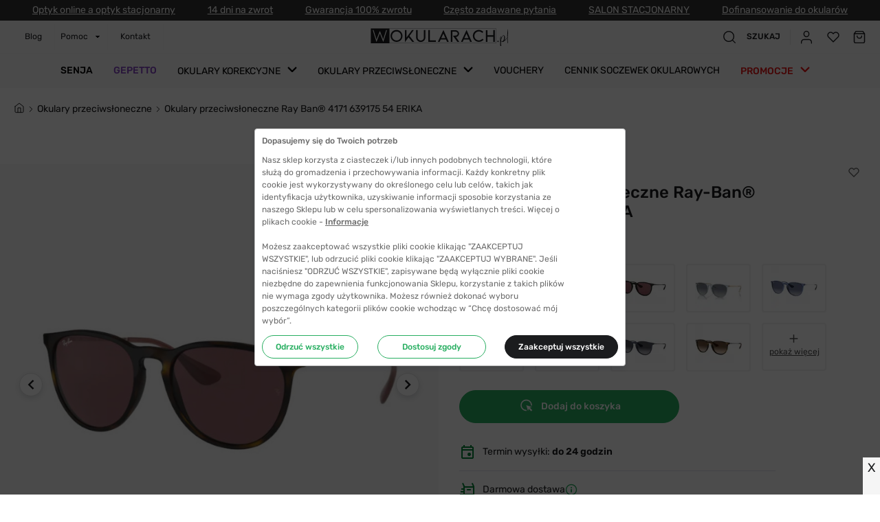

--- FILE ---
content_type: text/html; charset=utf-8
request_url: https://www.wokularach.pl/okulary-przeciwsloneczne-ray-ban-4171-639175-54-erika
body_size: 131150
content:
<!DOCTYPE html><html lang="pl-PL"><head><link rel="apple-touch-icon" sizes="57x57" href="/icons_pwa/apple-icon-57x57.png"/><link rel="apple-touch-icon" sizes="60x60" href="/icons_pwa/apple-icon-60x60.png"/><link rel="apple-touch-icon" sizes="72x72" href="/icons_pwa/apple-icon-72x72.png"/><link rel="apple-touch-icon" sizes="76x76" href="/icons_pwa/apple-icon-76x76.png"/><link rel="apple-touch-icon" sizes="114x114" href="/icons_pwa/apple-icon-114x114.png"/><link rel="apple-touch-icon" sizes="120x120" href="/icons_pwa/apple-icon-120x120.png"/><link rel="apple-touch-icon" sizes="144x144" href="/icons_pwa/apple-icon-144x144.png"/><link rel="apple-touch-icon" sizes="152x152" href="/icons_pwa/apple-icon-152x152.png"/><link rel="apple-touch-icon" sizes="180x180" href="/icons_pwa/apple-icon-180x180.png"/><link rel="icon" type="image/png" sizes="192x192" href="/icons_pwa/android-icon-192x192.png"/><link rel="icon" type="image/png" sizes="32x32" href="/icons_pwa/favicon-32x32.png"/><link rel="icon" type="image/png" sizes="96x96" href="/icons_pwa/favicon-96x96.png"/><link rel="icon" type="image/png" sizes="16x16" href="/icons_pwa/favicon-16x16.png"/><link type="font/woff2" rel="preload" href="/fonts/rubik-v12-latin-ext_latin-300.woff2" as="font" crossorigin="anonymous"/><link type="font/woff2" rel="preload" href="/fonts/rubik-v12-latin-ext_latin-500.woff2" as="font" crossorigin="anonymous"/><link type="font/woff2" rel="preload" href="/fonts/rubik-v12-latin-ext_latin-600.woff2" as="font" crossorigin="anonymous"/><link type="font/woff2" rel="preload" href="/fonts/rubik-v12-latin-ext_latin-regular.woff2" as="font" crossorigin="anonymous"/><link rel="manifest" href="/manifest.json"/><meta name="msapplication-TileColor" content="#ffffff"/><meta name="msapplication-TileImage" content="/icons_pwa/ms-icon-144x144.png"/><meta name="theme-color" content="#ffffff"/><style type="text/css">.fresnel-container{margin:0;padding:0;}
@media not all and (min-width:0px) and (max-width:359px){.fresnel-at-start{display:none!important;}}
@media not all and (min-width:360px) and (max-width:575px){.fresnel-at-mobileXS{display:none!important;}}
@media not all and (min-width:576px) and (max-width:619px){.fresnel-at-mobileS{display:none!important;}}
@media not all and (min-width:620px) and (max-width:620px){.fresnel-at-mobileXM{display:none!important;}}
@media not all and (min-width:621px) and (max-width:766px){.fresnel-at-mobileXMUP{display:none!important;}}
@media not all and (min-width:767px) and (max-width:991px){.fresnel-at-mobileM{display:none!important;}}
@media not all and (min-width:992px) and (max-width:1198px){.fresnel-at-tablet{display:none!important;}}
@media not all and (min-width:1199px) and (max-width:1199px){.fresnel-at-laptop{display:none!important;}}
@media not all and (min-width:1200px) and (max-width:1459px){.fresnel-at-desktop{display:none!important;}}
@media not all and (min-width:1460px){.fresnel-at-desktopM{display:none!important;}}
@media not all and (max-width:359px){.fresnel-lessThan-mobileXS{display:none!important;}}
@media not all and (max-width:575px){.fresnel-lessThan-mobileS{display:none!important;}}
@media not all and (max-width:619px){.fresnel-lessThan-mobileXM{display:none!important;}}
@media not all and (max-width:620px){.fresnel-lessThan-mobileXMUP{display:none!important;}}
@media not all and (max-width:766px){.fresnel-lessThan-mobileM{display:none!important;}}
@media not all and (max-width:991px){.fresnel-lessThan-tablet{display:none!important;}}
@media not all and (max-width:1198px){.fresnel-lessThan-laptop{display:none!important;}}
@media not all and (max-width:1199px){.fresnel-lessThan-desktop{display:none!important;}}
@media not all and (max-width:1459px){.fresnel-lessThan-desktopM{display:none!important;}}
@media not all and (min-width:360px){.fresnel-greaterThan-start{display:none!important;}}
@media not all and (min-width:576px){.fresnel-greaterThan-mobileXS{display:none!important;}}
@media not all and (min-width:620px){.fresnel-greaterThan-mobileS{display:none!important;}}
@media not all and (min-width:621px){.fresnel-greaterThan-mobileXM{display:none!important;}}
@media not all and (min-width:767px){.fresnel-greaterThan-mobileXMUP{display:none!important;}}
@media not all and (min-width:992px){.fresnel-greaterThan-mobileM{display:none!important;}}
@media not all and (min-width:1199px){.fresnel-greaterThan-tablet{display:none!important;}}
@media not all and (min-width:1200px){.fresnel-greaterThan-laptop{display:none!important;}}
@media not all and (min-width:1460px){.fresnel-greaterThan-desktop{display:none!important;}}
@media not all and (min-width:0px){.fresnel-greaterThanOrEqual-start{display:none!important;}}
@media not all and (min-width:360px){.fresnel-greaterThanOrEqual-mobileXS{display:none!important;}}
@media not all and (min-width:576px){.fresnel-greaterThanOrEqual-mobileS{display:none!important;}}
@media not all and (min-width:620px){.fresnel-greaterThanOrEqual-mobileXM{display:none!important;}}
@media not all and (min-width:621px){.fresnel-greaterThanOrEqual-mobileXMUP{display:none!important;}}
@media not all and (min-width:767px){.fresnel-greaterThanOrEqual-mobileM{display:none!important;}}
@media not all and (min-width:992px){.fresnel-greaterThanOrEqual-tablet{display:none!important;}}
@media not all and (min-width:1199px){.fresnel-greaterThanOrEqual-laptop{display:none!important;}}
@media not all and (min-width:1200px){.fresnel-greaterThanOrEqual-desktop{display:none!important;}}
@media not all and (min-width:1460px){.fresnel-greaterThanOrEqual-desktopM{display:none!important;}}
@media not all and (min-width:0px) and (max-width:359px){.fresnel-between-start-mobileXS{display:none!important;}}
@media not all and (min-width:0px) and (max-width:575px){.fresnel-between-start-mobileS{display:none!important;}}
@media not all and (min-width:0px) and (max-width:619px){.fresnel-between-start-mobileXM{display:none!important;}}
@media not all and (min-width:0px) and (max-width:620px){.fresnel-between-start-mobileXMUP{display:none!important;}}
@media not all and (min-width:0px) and (max-width:766px){.fresnel-between-start-mobileM{display:none!important;}}
@media not all and (min-width:0px) and (max-width:991px){.fresnel-between-start-tablet{display:none!important;}}
@media not all and (min-width:0px) and (max-width:1198px){.fresnel-between-start-laptop{display:none!important;}}
@media not all and (min-width:0px) and (max-width:1199px){.fresnel-between-start-desktop{display:none!important;}}
@media not all and (min-width:0px) and (max-width:1459px){.fresnel-between-start-desktopM{display:none!important;}}
@media not all and (min-width:360px) and (max-width:575px){.fresnel-between-mobileXS-mobileS{display:none!important;}}
@media not all and (min-width:360px) and (max-width:619px){.fresnel-between-mobileXS-mobileXM{display:none!important;}}
@media not all and (min-width:360px) and (max-width:620px){.fresnel-between-mobileXS-mobileXMUP{display:none!important;}}
@media not all and (min-width:360px) and (max-width:766px){.fresnel-between-mobileXS-mobileM{display:none!important;}}
@media not all and (min-width:360px) and (max-width:991px){.fresnel-between-mobileXS-tablet{display:none!important;}}
@media not all and (min-width:360px) and (max-width:1198px){.fresnel-between-mobileXS-laptop{display:none!important;}}
@media not all and (min-width:360px) and (max-width:1199px){.fresnel-between-mobileXS-desktop{display:none!important;}}
@media not all and (min-width:360px) and (max-width:1459px){.fresnel-between-mobileXS-desktopM{display:none!important;}}
@media not all and (min-width:576px) and (max-width:619px){.fresnel-between-mobileS-mobileXM{display:none!important;}}
@media not all and (min-width:576px) and (max-width:620px){.fresnel-between-mobileS-mobileXMUP{display:none!important;}}
@media not all and (min-width:576px) and (max-width:766px){.fresnel-between-mobileS-mobileM{display:none!important;}}
@media not all and (min-width:576px) and (max-width:991px){.fresnel-between-mobileS-tablet{display:none!important;}}
@media not all and (min-width:576px) and (max-width:1198px){.fresnel-between-mobileS-laptop{display:none!important;}}
@media not all and (min-width:576px) and (max-width:1199px){.fresnel-between-mobileS-desktop{display:none!important;}}
@media not all and (min-width:576px) and (max-width:1459px){.fresnel-between-mobileS-desktopM{display:none!important;}}
@media not all and (min-width:620px) and (max-width:620px){.fresnel-between-mobileXM-mobileXMUP{display:none!important;}}
@media not all and (min-width:620px) and (max-width:766px){.fresnel-between-mobileXM-mobileM{display:none!important;}}
@media not all and (min-width:620px) and (max-width:991px){.fresnel-between-mobileXM-tablet{display:none!important;}}
@media not all and (min-width:620px) and (max-width:1198px){.fresnel-between-mobileXM-laptop{display:none!important;}}
@media not all and (min-width:620px) and (max-width:1199px){.fresnel-between-mobileXM-desktop{display:none!important;}}
@media not all and (min-width:620px) and (max-width:1459px){.fresnel-between-mobileXM-desktopM{display:none!important;}}
@media not all and (min-width:621px) and (max-width:766px){.fresnel-between-mobileXMUP-mobileM{display:none!important;}}
@media not all and (min-width:621px) and (max-width:991px){.fresnel-between-mobileXMUP-tablet{display:none!important;}}
@media not all and (min-width:621px) and (max-width:1198px){.fresnel-between-mobileXMUP-laptop{display:none!important;}}
@media not all and (min-width:621px) and (max-width:1199px){.fresnel-between-mobileXMUP-desktop{display:none!important;}}
@media not all and (min-width:621px) and (max-width:1459px){.fresnel-between-mobileXMUP-desktopM{display:none!important;}}
@media not all and (min-width:767px) and (max-width:991px){.fresnel-between-mobileM-tablet{display:none!important;}}
@media not all and (min-width:767px) and (max-width:1198px){.fresnel-between-mobileM-laptop{display:none!important;}}
@media not all and (min-width:767px) and (max-width:1199px){.fresnel-between-mobileM-desktop{display:none!important;}}
@media not all and (min-width:767px) and (max-width:1459px){.fresnel-between-mobileM-desktopM{display:none!important;}}
@media not all and (min-width:992px) and (max-width:1198px){.fresnel-between-tablet-laptop{display:none!important;}}
@media not all and (min-width:992px) and (max-width:1199px){.fresnel-between-tablet-desktop{display:none!important;}}
@media not all and (min-width:992px) and (max-width:1459px){.fresnel-between-tablet-desktopM{display:none!important;}}
@media not all and (min-width:1199px) and (max-width:1199px){.fresnel-between-laptop-desktop{display:none!important;}}
@media not all and (min-width:1199px) and (max-width:1459px){.fresnel-between-laptop-desktopM{display:none!important;}}
@media not all and (min-width:1200px) and (max-width:1459px){.fresnel-between-desktop-desktopM{display:none!important;}}</style><script>
              (function(w,d,s,i,dl){w._ceneo=w._ceneo||function(){w._ceneo.e=w._ceneo.e||[];w._ceneo.e.push(arguments);};w._ceneo.e=w._ceneo.e||[];dl=dl===undefined?"dataLayer":dl;const f=d.getElementsByTagName(s)[0],j=d.createElement(s);j.defer=true;j.src="https://ssl.ceneo.pl/ct/v5/script.js?accountGuid="+i+"&t="+Date.now()+(dl?"&dl="+dl:'');f.parentNode.insertBefore(j,f);})(window,document,"script","34585679-8765-46d2-b8e9-bfba164c99e6");
              </script><script>window.GTM_ID = navigator.standalone || window.matchMedia('(display-mode: standalone)').matches ? 'GTM-W2SJJRP' : 'GTM-54M6BT5'</script><script>
              (function(w,d,s,l,i){w[l]=w[l]||[];w[l].push({'gtm.start':
              new Date().getTime(),event:'gtm.js'});var f=d.getElementsByTagName(s)[0],
              j=d.createElement(s),dl=l!='dataLayer'?'&l='+l:'';j.async=true;j.src=
              'https://www.googletagmanager.com/gtm.js?id='+i+dl;f.parentNode.insertBefore(j,f);
              })(window,document,'script','dataLayer', window.GTM_ID);
              </script><meta name="google-site-verification" content="26QLkoPKXfM4MG0muzg0YnCJlSBTmeJOZBUNdAOT530"/><meta name="viewport" content="width=device-width"/><meta charSet="utf-8"/><title> wOkularach.pl - Twoje okulary! - zapraszamy na zakupy! </title><meta property="og:title" content=" wOkularach.pl - Twoje okulary! - zapraszamy na zakupy! "/><script type="application/ld+json">{
    "@context": "https://schema.org",
    "@type": "Organization",
    "url": "https://www.wokularach.pl",
    "logo": "https://www.wokularach.pl/icons/logo.svg"
  }</script><meta name="robots" content="index,follow"/><meta name="googlebot" content="index,follow"/><meta name="description" content="Okulary przeciwsłoneczne Ray-Ban® 4171 639175 54 ERIKA Poleca Sklep www.wOkularach.pl Kup Najtaniej Okulary przeciwsłoneczne Ray-Ban® 4171 639175 54 ERIKA ☆ Modne Okulary! Tanie okulary!"/><meta property="og:description" content="Okulary przeciwsłoneczne Ray-Ban® 4171 639175 54 ERIKA Poleca Sklep www.wOkularach.pl Kup Najtaniej Okulary przeciwsłoneczne Ray-Ban® 4171 639175 54 ERIKA ☆ Modne Okulary! Tanie okulary!"/><link rel="canonical" href="https://www.wokularach.pl/okulary-przeciwsloneczne-ray-ban-4171-639175-54-erika"/><meta property="sm:virtualPageTitle" content=""/><meta property="sm:pageType" content="Produkt"/><meta property="sm:productBrand" content="Ray-Ban®"/><script type="application/ld+json">{
    "@context": "https://schema.org/",
    "@type": "Product",
    "image":["https://media.wokularach.pl/media/catalog/product/cache/8dd13c0fbb6a10d091bb2331a7e4c91b/o/k/okulary_przeciwsloneczne_ray_ban_4171_639175_1_8a30.jpg","https://media.wokularach.pl/media/catalog/product/cache/8dd13c0fbb6a10d091bb2331a7e4c91b/o/k/okulary_przeciwsloneczne_ray_ban_4171_639175_2_935d.jpg","https://media.wokularach.pl/media/catalog/product/cache/8dd13c0fbb6a10d091bb2331a7e4c91b/o/k/okulary_przeciwsloneczne_ray_ban_4171_639175_3_2fda.jpg","https://media.wokularach.pl/media/catalog/product/cache/8dd13c0fbb6a10d091bb2331a7e4c91b/o/k/okulary_przeciwsloneczne_ray_ban_4171_639175_4_647f.jpg"],
    "description": "Okulary przeciwsłoneczne Ray-Ban® 4171 639175 54 ERIKA Poleca Sklep www.wOkularach.pl Kup Najtaniej Okulary przeciwsłoneczne Ray-Ban® 4171 639175 54 ERIKA ☆ Modne Okulary! Tanie okulary!",
    
    "sku": "RB4171-639175-54",
    
    
    
    
  "brand": {
      "@type": "Thing",
      "name": "Ray-Ban®"
    },

    
    
    
    
    
    
    
    
    
    
    
        "manufacturer": {
          "@type": "Organization",
          
          "name": "Ray-Ban®"
        },
        
    "offers": [
  {
    "@type": "Offer",
    "priceCurrency": "PLN",
    
    
    "availability": "InStock",
    "url": "https://www.wokularach.pl/okulary-przeciwsloneczne-ray-ban-4171-639175-54-erika",
    
    "price": "379.99"
  }
],
    
    "name": "Okulary przeciwsłoneczne Ray-Ban® 4171 639175 54 ERIKA"
  }</script><script type="application/ld+json">{
    "@context": "https://schema.org",
    "@type": "Store",
    "@id": "https://www.wokularach.pl",
    "description": "wOkularach.pl - okulary korekcyjne i przeciwsłoneczne",
    "url": "https://www.google.com/maps/place/Bezokularow.pl+-+soczewki+kontaktowe/@52.542605,17.6255651,17z/data=!3m1!4b1!4m5!3m4!1s0x470491021f9ec1c5:0x15f667458a7307d8!8m2!3d52.542605!4d17.6277538",
    "telephone": "22 113 4447",
    
  "address": {
    "@type": "PostalAddress",
    "streetAddress": "ul. Ojca Świętego Jana Pawła II 21",
    "addressLocality": "Żydowo k. Gniezna",
    
    "postalCode": "62-241",
    "addressCountry": "PL"
  },

    
  "geo": {
    "@type": "GeoCoordinates",
    "latitude": "52.54273547903092",
    "longitude": "17.62779671370884"
  },

    
    
    
    
    
    
    
    "image":["https://www.wokularach.pl/icons/logo.svg"],
    
    "openingHoursSpecification": [
  {
    "@type": "OpeningHoursSpecification",
    "dayOfWeek": ["Monday","Tuesday","Wednesday","Thursday","Friday"],
    "opens": "8:00",
    "validFrom": "2021-06-10",
    "validThrough": "2024-12-31",
    "closes": "17:00"
  }
],
    "name": "eCommerce Factory Spółka Akcyjna"
  }</script><meta name="next-head-count" content="15"/><link rel="preload" href="/_next/static/css/06583334df45025bb56e.css" as="style"/><link rel="stylesheet" href="/_next/static/css/06583334df45025bb56e.css" data-n-g=""/><link rel="preload" href="/_next/static/css/1c0bdf2288a2991008aa.css" as="style"/><link rel="stylesheet" href="/_next/static/css/1c0bdf2288a2991008aa.css" data-n-p=""/><link rel="preload" href="/_next/static/css/1b0bc667e717b43ba861.css" as="style"/><link rel="stylesheet" href="/_next/static/css/1b0bc667e717b43ba861.css"/><noscript data-n-css=""></noscript><script defer="" nomodule="" src="/_next/static/chunks/polyfills-a40ef1678bae11e696dba45124eadd70.js"></script><script defer="" src="/_next/static/chunks/9540-01472b9afe118d7cb342.js"></script><script defer="" src="/_next/static/chunks/7613.087f3f6def24d2029602.js"></script><script defer="" src="/_next/static/chunks/1798.0eb63ad216318a18c094.js"></script><script defer="" src="/_next/static/chunks/4011.b2d0cf186d50798c2a23.js"></script><script defer="" src="/_next/static/chunks/8976.06a7dc058cdd84353616.js"></script><script defer="" src="/_next/static/chunks/366.dc1b9bc6bc7bf2c76c09.js"></script><script defer="" src="/_next/static/chunks/7763.847c9b4afab38ce65aef.js"></script><script defer="" src="/_next/static/chunks/9747.31c0c9388badaba89b5b.js"></script><script defer="" src="/_next/static/chunks/539.94ca5f3c42011bc722f3.js"></script><script defer="" src="/_next/static/chunks/905.d148a2b8e34a057f8b48.js"></script><script defer="" src="/_next/static/chunks/7813.570c917aefe5819e1795.js"></script><script defer="" src="/_next/static/chunks/1768-cf686ffbd9f29274e4d8.js"></script><script defer="" src="/_next/static/chunks/3945.f6496f1d7964288a737f.js"></script><script defer="" src="/_next/static/chunks/4199.878eb0888732c304cdd3.js"></script><script defer="" src="/_next/static/chunks/7699.43088bb068a55ab1527e.js"></script><script src="/_next/static/chunks/webpack-a3a5e4d176f9a9067e28.js" defer=""></script><script src="/_next/static/chunks/main-09aac391a9958a2ccb91.js" defer=""></script><script src="/_next/static/chunks/apollo.8f28d59aa27d023bdc17.js" defer=""></script><script src="/_next/static/chunks/graphql.0d7a12fc56a814e8e6b5.js" defer=""></script><script src="/_next/static/chunks/pages/_app-8f335ae49c7b2f9dbbc1.js" defer=""></script><script src="/_next/static/chunks/framer.21e511abb4b6e99256b4.js" defer=""></script><script src="/_next/static/chunks/5167-bd375f03f1dec4454ce7.js" defer=""></script><script src="/_next/static/chunks/5889-e73621d14736e3f96a21.js" defer=""></script><script src="/_next/static/chunks/1595-cc37acdb5122a08f528b.js" defer=""></script><script src="/_next/static/chunks/1054-d1f73072410193953fbd.js" defer=""></script><script src="/_next/static/chunks/9501-1d813aec9205ba6b1ea1.js" defer=""></script><script src="/_next/static/chunks/4485-66a5c8df94701b76cfbb.js" defer=""></script><script src="/_next/static/chunks/4615-83fafaa7176a9a2d3a58.js" defer=""></script><script src="/_next/static/chunks/3471-08bb2546a412dc742e65.js" defer=""></script><script src="/_next/static/chunks/8088-7e4090fd0d96d8f644f3.js" defer=""></script><script src="/_next/static/chunks/7523-9aedbe12cc5542bbb25c.js" defer=""></script><script src="/_next/static/chunks/9484-3260ee2f374874ffb77f.js" defer=""></script><script src="/_next/static/chunks/9858-2874ffedb15915a9ab25.js" defer=""></script><script src="/_next/static/chunks/2017-ba708b63fc871d0506e4.js" defer=""></script><script src="/_next/static/chunks/pages/%5B...pages%5D-a75a1166b9dc1d4bb31e.js" defer=""></script><script src="/_next/static/b444269a25826b24c259d6d4b80536743fe4f93c/_buildManifest.js" defer=""></script><script src="/_next/static/b444269a25826b24c259d6d4b80536743fe4f93c/_ssgManifest.js" defer=""></script><style data-styled="" data-styled-version="5.3.3">html{line-height:1.15;-webkit-text-size-adjust:100%;}/*!sc*/
body{margin:0;}/*!sc*/
main{display:block;}/*!sc*/
h1{font-size:2em;margin:0.67em 0;}/*!sc*/
hr{box-sizing:content-box;height:0;overflow:visible;}/*!sc*/
pre{font-family:monospace,monospace;font-size:1em;}/*!sc*/
a{background-color:transparent;}/*!sc*/
abbr[title]{border-bottom:none;-webkit-text-decoration:underline;text-decoration:underline;-webkit-text-decoration:underline dotted;text-decoration:underline dotted;}/*!sc*/
b,strong{font-weight:bolder;}/*!sc*/
code,kbd,samp{font-family:monospace,monospace;font-size:1em;}/*!sc*/
small{font-size:80%;}/*!sc*/
sub,sup{font-size:75%;line-height:0;position:relative;vertical-align:baseline;}/*!sc*/
sub{bottom:-0.25em;}/*!sc*/
sup{top:-0.5em;}/*!sc*/
img{border-style:none;}/*!sc*/
button,input,optgroup,select,textarea{font-family:inherit;font-size:100%;line-height:1.15;margin:0;}/*!sc*/
button,input{overflow:visible;}/*!sc*/
button,select{text-transform:none;}/*!sc*/
button,[type="button"],[type="reset"],[type="submit"]{-webkit-appearance:button;}/*!sc*/
button::-moz-focus-inner,[type="button"]::-moz-focus-inner,[type="reset"]::-moz-focus-inner,[type="submit"]::-moz-focus-inner{border-style:none;padding:0;}/*!sc*/
button:-moz-focusring,[type="button"]:-moz-focusring,[type="reset"]:-moz-focusring,[type="submit"]:-moz-focusring{outline:1px dotted ButtonText;}/*!sc*/
fieldset{padding:0.35em 0.75em 0.625em;}/*!sc*/
legend{box-sizing:border-box;color:inherit;display:table;max-width:100%;padding:0;white-space:normal;}/*!sc*/
progress{vertical-align:baseline;}/*!sc*/
textarea{overflow:auto;}/*!sc*/
[type="checkbox"],[type="radio"]{box-sizing:border-box;padding:0;}/*!sc*/
[type="number"]::-webkit-inner-spin-button,[type="number"]::-webkit-outer-spin-button{height:auto;}/*!sc*/
[type="search"]{-webkit-appearance:textfield;outline-offset:-2px;}/*!sc*/
[type="search"]::-webkit-search-decoration{-webkit-appearance:none;}/*!sc*/
::-webkit-file-upload-button{-webkit-appearance:button;font:inherit;}/*!sc*/
details{display:block;}/*!sc*/
summary{display:list-item;}/*!sc*/
template{display:none;}/*!sc*/
[hidden]{display:none;}/*!sc*/
html{box-sizing:border-box;font-size:10px;}/*!sc*/
*,*:before,*:after{box-sizing:inherit;}/*!sc*/
:root{interpolate-size:allow-keywords;}/*!sc*/
body{font-family:'Rubik',sans-serif;font-size:1.2rem;color:#1b1c1e;-webkit-font-smoothing:antialiased;}/*!sc*/
body.blocked-scroll{height:100%;overflow:hidden;}/*!sc*/
@media (max-width:767px){body.mobileM-blocked-scroll{height:100%;overflow:hidden;}}/*!sc*/
body.overlay-bg{height:100%;overflow:hidden;}/*!sc*/
body.overlay-bg::after{position:fixed;content:'';top:0;left:0;right:0;bottom:0;margin:auto;width:100%;height:100%;background:rgba(0,0,0,0.7);z-index:2;}/*!sc*/
h1{font-size:3.0rem;line-height:3.6rem;}/*!sc*/
h2{font-size:2.4rem;line-height:2.8rem;}/*!sc*/
h3{font-size:2.0rem;line-height:2.4rem;}/*!sc*/
h4{font-size:1.8rem;line-height:2.2rem;}/*!sc*/
h5{font-size:1.4rem;line-height:1.8rem;}/*!sc*/
h6{font-size:1.2rem;line-height:1.4rem;}/*!sc*/
p{font-size:1.2rem;line-height:1.4rem;}/*!sc*/
a{-webkit-text-decoration:none;text-decoration:none;color:inherit;}/*!sc*/
ul{list-style:none;margin:0;padding:0;}/*!sc*/
iframe.fb_customer_chat_icon{opacity:0;}/*!sc*/
.accordionTypographyStyles p,.accordionTypographyStyles strong{line-height:1.8rem;font-size:1.2rem;color:#1b1c1e;}/*!sc*/
.accordionTypographyStyles a{-webkit-text-decoration:underline;text-decoration:underline;}/*!sc*/
.widget-modal{background-color:#F8F6F1;max-width:80% !important;max-height:80% !important;}/*!sc*/
@media (max-width:576px){.list-widget{display:none !important;}}/*!sc*/
#nprogress .spinner{display:none;}/*!sc*/
#nprogress .bar{background-color:#27AE60;height:3px;}/*!sc*/
#fb-customer-chat iframe{z-index:10000 !important;}/*!sc*/
#glasseson_wc{z-index:100;}/*!sc*/
input,select,textarea{-webkit-appearance:none;-moz-appearance:none;-webkit-appearance:none;-moz-appearance:none;appearance:none;}/*!sc*/
.Toastify__toast-body > div{width:100%;}/*!sc*/
.hl{background:#F6C45D;padding:2px 0;}/*!sc*/
.ratingBadgeContainer{right:12px!important;z-index:200!important;}/*!sc*/
.ratingBadgeWrapper{width:0;height:0;margin:0;padding:0;position:fixed;left:-100vw;z-index:300;}/*!sc*/
.ratingBadgeWrapper label{background:#f5f5f5;padding:0.5rem 0rem;font-size:18px;font-weight:400;position:fixed;right:0px;bottom:0px;width:25px;height:54px;text-align:center;cursor:pointer;z-index:999999999999;}/*!sc*/
.ratingBadgeWrapper #ratingBadgeCloseCheckbox{position:fixed;left:-100vw;}/*!sc*/
.ratingBadgeWrapper #ratingBadgeCloseCheckbox:checked ~ .ratingBadgeContainer,.ratingBadgeWrapper #ratingBadgeCloseCheckbox:checked ~ label{display:none!important;}/*!sc*/
@-moz-document url-prefix(){.ratingBadgeContainer iframe{margin:-8px!important;height:62px!important;width:173px!important;}}/*!sc*/
.react-datepicker__calendar-icon{width:24px;height:100%;}/*!sc*/
data-styled.g2[id="sc-global-eDfXDr1"]{content:"sc-global-eDfXDr1,"}/*!sc*/
.kbrArX{color:#ffffff;display:inline-block;cursor:pointer;}/*!sc*/
.cFzmPM{display:inline-block;cursor:pointer;}/*!sc*/
.bXIcpF{font-size:14px;line-height:18px;display:inline-block;cursor:pointer;-webkit-text-decoration-line:underline;text-decoration-line:underline;text-underline-offset:3px;}/*!sc*/
.idycKC{margin-bottom:12px;display:inline-block;cursor:pointer;}/*!sc*/
.RMNKJ{padding:10px;display:inline-block;cursor:pointer;}/*!sc*/
data-styled.g3[id="sc-1y0w2bu-0"]{content:"kbrArX,cFzmPM,bXIcpF,idycKC,RMNKJ,"}/*!sc*/
.bOmPci{color:#ffffff;font-size:14px;-webkit-letter-spacing:0px;-moz-letter-spacing:0px;-ms-letter-spacing:0px;letter-spacing:0px;margin:0px;padding:0px;}/*!sc*/
.eeIdCM{color:#ffffff;font-size:12px;-webkit-letter-spacing:0px;-moz-letter-spacing:0px;-ms-letter-spacing:0px;letter-spacing:0px;margin:0px;padding:0px;}/*!sc*/
.kzGois{font-size:12px;font-weight:400;-webkit-letter-spacing:0px;-moz-letter-spacing:0px;-ms-letter-spacing:0px;letter-spacing:0px;margin:0px;padding:0px;}/*!sc*/
.ehRTQI{color:#1b1c1e;font-weight:500;font-size:12px;margin-left:14px;padding:0px;text-transform:uppercase;}/*!sc*/
.bEfWjr{color:#000000;font-size:14px;font-weight:500;text-transform:uppercase;}/*!sc*/
.ebluoN{color:#8443C2;font-size:14px;font-weight:500;text-transform:uppercase;}/*!sc*/
.kfDHcx{color:#000000;font-size:14px;text-transform:uppercase;}/*!sc*/
.bAVtpD{color:#e91515;font-size:14px;font-weight:500;text-transform:uppercase;}/*!sc*/
.haTlST{font-weight:300;font-size:14px;line-height:22px;margin:0;}/*!sc*/
.dBJDWs{font-weight:500;font-size:24px;line-height:28px;margin:0;}/*!sc*/
.hSFUav{font-weight:400;font-size:12px;line-height:18px;margin:0 8px 0 0;}/*!sc*/
.kFIkWU{color:#1b1c1e;font-size:14px;line-height:22px;font-weight:500;}/*!sc*/
.dica-DR{color:#1b1c1e;font-size:14px;line-height:22px;font-weight:400;margin-left:10px;}/*!sc*/
.ewpnnH{font-size:14px;-webkit-letter-spacing:0px;-moz-letter-spacing:0px;-ms-letter-spacing:0px;letter-spacing:0px;font-weight:500;margin:0px;padding:0px;}/*!sc*/
.iRHaOy{font-size:18px;margin:0;}/*!sc*/
.dyxFTZ{color:#1b1c1e;font-size:14px;line-height:17px;font-weight:500;margin:0;}/*!sc*/
.bLkSia{color:#4F4F4F;font-size:14px;line-height:16px;font-weight:400;margin:0;}/*!sc*/
.lmvWWU{font-size:10px;font-weight:500;line-height:9px;padding:0;text-align:center;}/*!sc*/
.cmPgDJ{font-size:18px;font-weight:500;line-height:22px;margin:0;}/*!sc*/
.cvjLK{font-size:14px;line-height:22px;font-weight:400;margin:4px 0 24px;}/*!sc*/
.dlqqh{text-transform:uppercase;}/*!sc*/
.soBxt{color:#1b1c1e;font-weight:500;margin:0 0 4px;}/*!sc*/
.bxLpio{color:#1b1c1e;font-weight:400;line-height:18px;margin:0;}/*!sc*/
.hnZcJy{font-weight:400;font-size:12px;line-height:18px;margin:10px 11px 0 0;}/*!sc*/
.havSsK{color:#ffffff;font-size:1.4rem;font-weight:400;line-height:14.22px;margin-top:0;margin-bottom:6px;text-transform:uppercase;}/*!sc*/
.gkioYu{color:#ffffff;font-weight:400;line-height:18px;text-align:center;margin:0;}/*!sc*/
.iqXJRI{color:#ffffff;font-weight:700;line-height:24px;font-size:2rem;margin:0 0 12px;}/*!sc*/
.cQhJGC{color:#ffffff;font-weight:700;line-height:24px;font-size:2rem;margin:0 0 10px;}/*!sc*/
.hzyYiN{color:#ffffff;font-size:1.2rem;line-height:1.4rem;margin:2px 0;}/*!sc*/
.ePXfNp{color:#ffffff;font-size:1.7rem;line-height:2rem;font-weight:500;margin:8px 0 0;}/*!sc*/
.heSqVM{font-size:12px;margin:0;}/*!sc*/
.eIQTEF{color:#ffffff;font-size:1.1rem;margin-right:11px;}/*!sc*/
.edBKAv{color:#ffffff;font-size:1.1rem;}/*!sc*/
data-styled.g5[id="sc-189lymg-0"]{content:"bOmPci,eeIdCM,kzGois,jCFIYK,ehRTQI,bEfWjr,ebluoN,kfDHcx,bAVtpD,haTlST,dBJDWs,hSFUav,kFIkWU,dica-DR,ewpnnH,iRHaOy,dyxFTZ,bLkSia,lmvWWU,cmPgDJ,cvjLK,dlqqh,soBxt,bxLpio,hnZcJy,havSsK,gkioYu,iqXJRI,cQhJGC,hzyYiN,ePXfNp,heSqVM,eIQTEF,edBKAv,"}/*!sc*/
.jhMbzZ{height:48px;width:100%;margin:0 0 8px 0;padding:0 28px;overflow:hidden;position:relative;display:-webkit-box;display:-webkit-flex;display:-ms-flexbox;display:flex;-webkit-box-pack:center;-webkit-justify-content:center;-ms-flex-pack:center;justify-content:center;-webkit-align-items:center;-webkit-box-align:center;-ms-flex-align:center;align-items:center;-webkit-text-decoration:none;text-decoration:none;outline:none;cursor:pointer;background:#1b1c1e;border:#1b1c1e 1px solid;color:#ffffff;-webkit-transition:0.3s;transition:0.3s;border-radius:50px;width:100%;height:48px;background:#27AE60;border-color:#27AE60;color:#ffffff;}/*!sc*/
.jhMbzZ svg *{-webkit-transition:0.3s;transition:0.3s;fill:#ffffff;}/*!sc*/
.jhMbzZ:hover{background:#ffffff;color:#1b1c1e;}/*!sc*/
.jhMbzZ:hover svg *{fill:#1b1c1e;}/*!sc*/
.jhMbzZ svg *{fill:#27AE60;}/*!sc*/
.jhMbzZ:hover{background:#219653;border-color:#219653;box-shadow:0px 2px 12px rgba(39,174,96,0.26);color:#ffffff;}/*!sc*/
.jhMbzZ:hover svg *{fill:#219653;}/*!sc*/
data-styled.g6[id="sc-1e1kzzx-0"]{content:"jhMbzZ,"}/*!sc*/
.hiWgSY{-webkit-order:2;-ms-flex-order:2;order:2;width:24px;height:24px;-webkit-order:1;-ms-flex-order:1;order:1;}/*!sc*/
data-styled.g7[id="sc-1e1kzzx-1"]{content:"hiWgSY,"}/*!sc*/
.kRLHHv{pointer-events:none;position:relative;z-index:2;-webkit-order:2;-ms-flex-order:2;order:2;margin-left:10px;}/*!sc*/
data-styled.g8[id="sc-1e1kzzx-2"]{content:"kRLHHv,"}/*!sc*/
.fEtaeI{display:-webkit-box;display:-webkit-flex;display:-ms-flexbox;display:flex;-webkit-box-pack:center;-webkit-justify-content:center;-ms-flex-pack:center;justify-content:center;-webkit-align-items:center;-webkit-box-align:center;-ms-flex-align:center;align-items:center;cursor:pointer;position:relative;}/*!sc*/
.fEtaeI svg{width:200px;height:27px;}/*!sc*/
@media (max-width:1199px){}/*!sc*/
.hkxdJZ{color:#1b1c1e;background-color:transparent;width:22px;height:22px;border-radius:0;bottom:0;left:0;position:relative;display:-webkit-box;display:-webkit-flex;display:-ms-flexbox;display:flex;-webkit-box-pack:center;-webkit-justify-content:center;-ms-flex-pack:center;justify-content:center;-webkit-align-items:center;-webkit-box-align:center;-ms-flex-align:center;align-items:center;cursor:pointer;position:relative;}/*!sc*/
.hkxdJZ svg{width:22px;height:22px;}/*!sc*/
@media (max-width:1199px){}/*!sc*/
.eGDXBH{color:#1b1c1e;background-color:transparent;width:30px;height:30px;display:-webkit-box;display:-webkit-flex;display:-ms-flexbox;display:flex;-webkit-box-pack:center;-webkit-justify-content:center;-ms-flex-pack:center;justify-content:center;-webkit-align-items:center;-webkit-box-align:center;-ms-flex-align:center;align-items:center;cursor:pointer;position:relative;}/*!sc*/
.eGDXBH svg{width:22px;height:20px;}/*!sc*/
@media (max-width:1199px){}/*!sc*/
.iwOyKe{background-color:transparent;color:#1b1c1e;width:30px;display:-webkit-box;display:-webkit-flex;display:-ms-flexbox;display:flex;-webkit-box-pack:center;-webkit-justify-content:center;-ms-flex-pack:center;justify-content:center;-webkit-align-items:center;-webkit-box-align:center;-ms-flex-align:center;align-items:center;cursor:pointer;position:relative;}/*!sc*/
.iwOyKe svg{width:18px;height:16px;}/*!sc*/
@media (max-width:1199px){}/*!sc*/
.cAOQeS{background-color:transparent;display:-webkit-box;display:-webkit-flex;display:-ms-flexbox;display:flex;-webkit-box-pack:center;-webkit-justify-content:center;-ms-flex-pack:center;justify-content:center;-webkit-align-items:center;-webkit-box-align:center;-ms-flex-align:center;align-items:center;cursor:pointer;position:relative;}/*!sc*/
.cAOQeS svg{width:20px;height:20px;}/*!sc*/
@media (max-width:1199px){}/*!sc*/
.cVbNMD{margin-left:10px;display:-webkit-box;display:-webkit-flex;display:-ms-flexbox;display:flex;-webkit-box-pack:center;-webkit-justify-content:center;-ms-flex-pack:center;justify-content:center;-webkit-align-items:center;-webkit-box-align:center;-ms-flex-align:center;align-items:center;cursor:pointer;position:relative;}/*!sc*/
.cVbNMD svg{width:14px;height:14px;}/*!sc*/
@media (max-width:1199px){}/*!sc*/
.cDISrt{display:-webkit-box;display:-webkit-flex;display:-ms-flexbox;display:flex;-webkit-box-pack:center;-webkit-justify-content:center;-ms-flex-pack:center;justify-content:center;-webkit-align-items:center;-webkit-box-align:center;-ms-flex-align:center;align-items:center;cursor:pointer;position:relative;}/*!sc*/
.cDISrt svg{width:16px;height:14px;}/*!sc*/
@media (max-width:1199px){}/*!sc*/
.cVynkT{display:-webkit-box;display:-webkit-flex;display:-ms-flexbox;display:flex;-webkit-box-pack:center;-webkit-justify-content:center;-ms-flex-pack:center;justify-content:center;-webkit-align-items:center;-webkit-box-align:center;-ms-flex-align:center;align-items:center;cursor:pointer;position:relative;}/*!sc*/
.cVynkT svg{width:24px;height:24px;}/*!sc*/
@media (max-width:1199px){}/*!sc*/
.blEpmi{padding:5px;display:-webkit-box;display:-webkit-flex;display:-ms-flexbox;display:flex;-webkit-box-pack:center;-webkit-justify-content:center;-ms-flex-pack:center;justify-content:center;-webkit-align-items:center;-webkit-box-align:center;-ms-flex-align:center;align-items:center;cursor:pointer;position:relative;}/*!sc*/
.blEpmi svg{width:14px;height:14px;}/*!sc*/
@media (max-width:1199px){}/*!sc*/
.hdrVRv{display:-webkit-box;display:-webkit-flex;display:-ms-flexbox;display:flex;-webkit-box-pack:center;-webkit-justify-content:center;-ms-flex-pack:center;justify-content:center;-webkit-align-items:center;-webkit-box-align:center;-ms-flex-align:center;align-items:center;cursor:pointer;position:relative;}/*!sc*/
.hdrVRv svg{width:52px;height:30px;}/*!sc*/
@media (max-width:1199px){}/*!sc*/
.uaCII{display:-webkit-box;display:-webkit-flex;display:-ms-flexbox;display:flex;-webkit-box-pack:center;-webkit-justify-content:center;-ms-flex-pack:center;justify-content:center;-webkit-align-items:center;-webkit-box-align:center;-ms-flex-align:center;align-items:center;cursor:pointer;position:relative;}/*!sc*/
.uaCII svg{width:52px;height:19px;}/*!sc*/
@media (max-width:1199px){}/*!sc*/
.epabmM{display:-webkit-box;display:-webkit-flex;display:-ms-flexbox;display:flex;-webkit-box-pack:center;-webkit-justify-content:center;-ms-flex-pack:center;justify-content:center;-webkit-align-items:center;-webkit-box-align:center;-ms-flex-align:center;align-items:center;cursor:pointer;position:relative;}/*!sc*/
.epabmM svg{width:52px;height:26px;}/*!sc*/
@media (max-width:1199px){}/*!sc*/
.fcAstN{position:absolute;top:0;right:0;display:-webkit-box;display:-webkit-flex;display:-ms-flexbox;display:flex;-webkit-box-pack:center;-webkit-justify-content:center;-ms-flex-pack:center;justify-content:center;-webkit-align-items:center;-webkit-box-align:center;-ms-flex-align:center;align-items:center;cursor:pointer;position:relative;}/*!sc*/
.fcAstN svg{width:16px;height:14px;}/*!sc*/
@media (max-width:1199px){}/*!sc*/
.jYkeVX{color:#ffffff;padding-top:10px;padding-bottom:10px;margin:0 26px 0 0;display:-webkit-box;display:-webkit-flex;display:-ms-flexbox;display:flex;-webkit-box-pack:center;-webkit-justify-content:center;-ms-flex-pack:center;justify-content:center;-webkit-align-items:center;-webkit-box-align:center;-ms-flex-align:center;align-items:center;cursor:pointer;position:relative;}/*!sc*/
.jYkeVX svg{width:24px;height:24px;}/*!sc*/
@media (max-width:1199px){}/*!sc*/
.jUDhYq{padding:5px;display:-webkit-box;display:-webkit-flex;display:-ms-flexbox;display:flex;-webkit-box-pack:center;-webkit-justify-content:center;-ms-flex-pack:center;justify-content:center;-webkit-align-items:center;-webkit-box-align:center;-ms-flex-align:center;align-items:center;cursor:pointer;position:relative;}/*!sc*/
.jUDhYq svg{width:10px;height:10px;}/*!sc*/
@media (max-width:1199px){}/*!sc*/
.bmJTTT{color:#ffffff;margin-right:10px;display:-webkit-box;display:-webkit-flex;display:-ms-flexbox;display:flex;-webkit-box-pack:center;-webkit-justify-content:center;-ms-flex-pack:center;justify-content:center;-webkit-align-items:center;-webkit-box-align:center;-ms-flex-align:center;align-items:center;cursor:pointer;position:relative;}/*!sc*/
.bmJTTT svg{width:20px;height:20px;}/*!sc*/
@media (max-width:1199px){}/*!sc*/
data-styled.g20[id="sc-98dq9f-0"]{content:"fEtaeI,hkxdJZ,eGDXBH,iwOyKe,cAOQeS,cVbNMD,cDISrt,cVynkT,blEpmi,hdrVRv,uaCII,epabmM,fcAstN,jYkeVX,jUDhYq,bmJTTT,"}/*!sc*/
.jCEeMt{display:-webkit-box;display:-webkit-flex;display:-ms-flexbox;display:flex;-webkit-align-items:center;-webkit-box-align:center;-ms-flex-align:center;align-items:center;-webkit-box-pack:center;-webkit-justify-content:center;-ms-flex-pack:center;justify-content:center;}/*!sc*/
data-styled.g21[id="sc-98dq9f-1"]{content:"jCEeMt,"}/*!sc*/
.bWGeJP{display:block;}/*!sc*/
data-styled.g24[id="sc-mqul1s-0"]{content:"bWGeJP,"}/*!sc*/
.cyrfiJ{position:relative;}/*!sc*/
.cyrfiJ .arrow{position:absolute;border-radius:50%;border:0;margin:0;padding:0;top:50%;-webkit-transform:translateY(-50%);-ms-transform:translateY(-50%);transform:translateY(-50%);width:48px;height:48px;z-index:3;opacity:0.3;-webkit-transition:opacity 0.2s linear;transition:opacity 0.2s linear;outline:none;box-shadow:0 3px 7px rgba(14,31,53,0.12);display:-webkit-box;display:-webkit-flex;display:-ms-flexbox;display:flex;-webkit-flex-flow:row nowrap;-ms-flex-flow:row nowrap;flex-flow:row nowrap;-webkit-box-pack:center;-webkit-justify-content:center;-ms-flex-pack:center;justify-content:center;-webkit-align-items:center;-webkit-box-align:center;-ms-flex-align:center;align-items:center;cursor:pointer;background:#ffffff;}/*!sc*/
.cyrfiJ .arrow svg{fill:#1b1c1e;display:block;height:14px;}/*!sc*/
.cyrfiJ .arrow svg{fill:#1b1c1e;}/*!sc*/
.cyrfiJ .arrow--left{left:4%;}/*!sc*/
@media (max-width:1199px){.cyrfiJ .arrow--left{left:2%;}}/*!sc*/
.cyrfiJ .arrow--right{right:4%;}/*!sc*/
@media (max-width:1199px){.cyrfiJ .arrow--right{right:2%;}}/*!sc*/
.cyrfiJ:hover .arrow--left,.cyrfiJ:hover .arrow--right{opacity:1;-webkit-transition:opacity 0.2s linear;transition:opacity 0.2s linear;}/*!sc*/
.gmXGTA{position:relative;}/*!sc*/
.gmXGTA .arrow{position:absolute;border-radius:50%;border:0;margin:0;padding:0;top:50%;-webkit-transform:translateY(-50%);-ms-transform:translateY(-50%);transform:translateY(-50%);width:48px;height:48px;z-index:3;opacity:0.3;-webkit-transition:opacity 0.2s linear;transition:opacity 0.2s linear;outline:none;box-shadow:0 3px 7px rgba(14,31,53,0.12);display:-webkit-box;display:-webkit-flex;display:-ms-flexbox;display:flex;-webkit-flex-flow:row nowrap;-ms-flex-flow:row nowrap;flex-flow:row nowrap;-webkit-box-pack:center;-webkit-justify-content:center;-ms-flex-pack:center;justify-content:center;-webkit-align-items:center;-webkit-box-align:center;-ms-flex-align:center;align-items:center;cursor:pointer;}/*!sc*/
.gmXGTA .arrow svg{fill:#1b1c1e;display:block;height:14px;}/*!sc*/
.gmXGTA .arrow--left{left:4%;}/*!sc*/
@media (max-width:1199px){.gmXGTA .arrow--left{left:2%;}}/*!sc*/
.gmXGTA .arrow--right{right:4%;}/*!sc*/
@media (max-width:1199px){.gmXGTA .arrow--right{right:2%;}}/*!sc*/
.gmXGTA:hover .arrow--left,.gmXGTA:hover .arrow--right{opacity:1;-webkit-transition:opacity 0.2s linear;transition:opacity 0.2s linear;}/*!sc*/
data-styled.g43[id="sc-1opbe1y-0"]{content:"cyrfiJ,gmXGTA,"}/*!sc*/
.gXemBG{position:relative;-webkit-flex-wrap:wrap;-ms-flex-wrap:wrap;flex-wrap:wrap;}/*!sc*/
.gXemBG .keen-slider__slide{cursor:-webkit-grab;cursor:-moz-grab;cursor:grab;}/*!sc*/
.gXemBG .dots{background-color:rgba(255,255,255,0.7);border-radius:24px;display:-webkit-box;display:-webkit-flex;display:-ms-flexbox;display:flex;-webkit-flex-flow:row nowrap;-ms-flex-flow:row nowrap;flex-flow:row nowrap;-webkit-align-items:center;-webkit-box-align:center;-ms-flex-align:center;align-items:center;-webkit-box-pack:center;-webkit-justify-content:center;-ms-flex-pack:center;justify-content:center;width:-webkit-max-content;width:-moz-max-content;width:max-content;margin:0 auto;position:absolute;left:0;right:0;bottom:24px;right:5%;left:auto;}/*!sc*/
.gXemBG .dot{width:18px;height:18px;opacity:1;padding:8px;margin:0 !important;position:relative;border:0;background:transparent;cursor:pointer;}/*!sc*/
.gXemBG .dot:after{content:'';display:block;width:6px;height:6px;background:transparent;border-radius:16px;-webkit-transform-origin:center;-ms-transform-origin:center;transform-origin:center;border:1px solid #1b1c1e;-webkit-transition:background 0.2s ease,width 0.2s ease;transition:background 0.2s ease,width 0.2s ease;position:absolute;top:50%;left:50%;-webkit-transform:translate(-50%,-50%);-ms-transform:translate(-50%,-50%);transform:translate(-50%,-50%);}/*!sc*/
.gXemBG .dot.active{width:36px;}/*!sc*/
.gXemBG .dot.active:after{width:24px;background-color:#1b1c1e;}/*!sc*/
.gXemBG .dot:focus{outline:none;}/*!sc*/
.befnmK{position:relative;-webkit-flex-wrap:wrap;-ms-flex-wrap:wrap;flex-wrap:wrap;}/*!sc*/
.befnmK .dots{background-color:rgba(255,255,255,0.7);border-radius:24px;display:-webkit-box;display:-webkit-flex;display:-ms-flexbox;display:flex;-webkit-flex-flow:row nowrap;-ms-flex-flow:row nowrap;flex-flow:row nowrap;-webkit-align-items:center;-webkit-box-align:center;-ms-flex-align:center;align-items:center;-webkit-box-pack:center;-webkit-justify-content:center;-ms-flex-pack:center;justify-content:center;width:-webkit-max-content;width:-moz-max-content;width:max-content;margin:0 auto;position:absolute;left:0;right:0;bottom:24px;}/*!sc*/
.befnmK .dot{width:18px;height:18px;opacity:1;padding:8px;margin:0 !important;position:relative;border:0;background:transparent;cursor:pointer;}/*!sc*/
.befnmK .dot:after{content:'';display:block;width:6px;height:6px;background:transparent;border-radius:16px;-webkit-transform-origin:center;-ms-transform-origin:center;transform-origin:center;border:1px solid #1b1c1e;-webkit-transition:background 0.2s ease,width 0.2s ease;transition:background 0.2s ease,width 0.2s ease;position:absolute;top:50%;left:50%;-webkit-transform:translate(-50%,-50%);-ms-transform:translate(-50%,-50%);transform:translate(-50%,-50%);}/*!sc*/
.befnmK .dot:focus{outline:none;}/*!sc*/
.eftKMH{position:relative;-webkit-flex-wrap:wrap;-ms-flex-wrap:wrap;flex-wrap:wrap;}/*!sc*/
.eftKMH .keen-slider__slide{cursor:-webkit-grab;cursor:-moz-grab;cursor:grab;}/*!sc*/
.eftKMH .dots{background-color:rgba(255,255,255,0.7);border-radius:24px;display:-webkit-box;display:-webkit-flex;display:-ms-flexbox;display:flex;-webkit-flex-flow:row nowrap;-ms-flex-flow:row nowrap;flex-flow:row nowrap;-webkit-align-items:center;-webkit-box-align:center;-ms-flex-align:center;align-items:center;-webkit-box-pack:center;-webkit-justify-content:center;-ms-flex-pack:center;justify-content:center;width:-webkit-max-content;width:-moz-max-content;width:max-content;margin:0 auto;position:absolute;left:0;right:0;bottom:24px;}/*!sc*/
.eftKMH .dot{width:18px;height:18px;opacity:1;padding:8px;margin:0 !important;position:relative;border:0;background:transparent;cursor:pointer;}/*!sc*/
.eftKMH .dot:after{content:'';display:block;width:6px;height:6px;background:transparent;border-radius:16px;-webkit-transform-origin:center;-ms-transform-origin:center;transform-origin:center;border:1px solid #1b1c1e;-webkit-transition:background 0.2s ease,width 0.2s ease;transition:background 0.2s ease,width 0.2s ease;position:absolute;top:50%;left:50%;-webkit-transform:translate(-50%,-50%);-ms-transform:translate(-50%,-50%);transform:translate(-50%,-50%);}/*!sc*/
.eftKMH .dot:focus{outline:none;}/*!sc*/
data-styled.g44[id="sc-1opbe1y-1"]{content:"gXemBG,befnmK,eftKMH,"}/*!sc*/
.igsiC{position:absolute;left:50%;-webkit-transform:translateX(-50%);-ms-transform:translateX(-50%);transform:translateX(-50%);bottom:30px;display:-webkit-box;display:-webkit-flex;display:-ms-flexbox;display:flex;max-width:435px;}/*!sc*/
@media (max-width:992px){.igsiC{max-width:275px;}}/*!sc*/
data-styled.g45[id="sc-1opbe1y-2"]{content:"igsiC,"}/*!sc*/
.fkdvTX{-webkit-flex:1;-ms-flex:1;flex:1;width:100%;}/*!sc*/
.fkdvTX .keen-slider__slide{min-width:-webkit-fit-content !important;min-width:-moz-fit-content !important;min-width:fit-content !important;max-width:-webkit-fit-content !important;max-width:-moz-fit-content !important;max-width:fit-content !important;cursor:pointer;}/*!sc*/
.fkdvTX .keen-slider__slide > div{border-radius:5px;border:1px solid #4F4F4F !important;width:70px;height:70px;overflow:hidden;margin-right:10px;}/*!sc*/
.fkdvTX .keen-slider__slide.active > div{border:2px solid #27AE60 !important;}/*!sc*/
.fkdvTX .keen-slider__slide:last-child > div{margin-right:0;}/*!sc*/
data-styled.g46[id="sc-1opbe1y-3"]{content:"fkdvTX,"}/*!sc*/
.cAjdOK{margin-left:10px;-webkit-flex:0 1 70px;-ms-flex:0 1 70px;flex:0 1 70px;height:70px;width:70px;}/*!sc*/
data-styled.g47[id="sc-1opbe1y-4"]{content:"cAjdOK,"}/*!sc*/
.caJvMN{min-height:100%;display:-webkit-box;display:-webkit-flex;display:-ms-flexbox;display:flex;-webkit-flex-direction:column;-ms-flex-direction:column;flex-direction:column;-webkit-box-pack:justify;-webkit-justify-content:space-between;-ms-flex-pack:justify;justify-content:space-between;min-height:100vh;}/*!sc*/
data-styled.g64[id="sc-39kwms-0"]{content:"caJvMN,"}/*!sc*/
.eoCYxa{background-color:#27AE60;color:#ffffff;font-weight:700;font-size:10px;line-height:12px;border-color:#27AE60;border-radius:2px;border:1px solid #1b1c1e;border-color:#27AE60;display:-webkit-inline-box;display:-webkit-inline-flex;display:-ms-inline-flexbox;display:inline-flex;-webkit-flex-direction:row;-ms-flex-direction:row;flex-direction:row;-webkit-box-pack:center;-webkit-justify-content:center;-ms-flex-pack:center;justify-content:center;-webkit-align-items:center;-webkit-box-align:center;-ms-flex-align:center;align-items:center;padding:2px 4px;-webkit-letter-spacing:0.4px;-moz-letter-spacing:0.4px;-ms-letter-spacing:0.4px;letter-spacing:0.4px;text-align:center;position:relative;}/*!sc*/
data-styled.g78[id="sc-syi9hz-0"]{content:"eoCYxa,"}/*!sc*/
.hGlskP{display:-webkit-box;display:-webkit-flex;display:-ms-flexbox;display:flex;-webkit-align-items:center;-webkit-box-align:center;-ms-flex-align:center;align-items:center;}/*!sc*/
.gvmmVn{margin-top:-4px;display:-webkit-box;display:-webkit-flex;display:-ms-flexbox;display:flex;-webkit-align-items:center;-webkit-box-align:center;-ms-flex-align:center;align-items:center;}/*!sc*/
data-styled.g81[id="sc-11z16rn-0"]{content:"hGlskP,gvmmVn,"}/*!sc*/
.UaOUP{margin:10px 11px 0 0;color:#828282;-webkit-text-decoration:line-through;text-decoration:line-through;-webkit-align-items:center;-webkit-box-align:center;-ms-flex-align:center;align-items:center;-webkit-order:-1;-ms-flex-order:-1;order:-1;-webkit-order:1;-ms-flex-order:1;order:1;}/*!sc*/
data-styled.g82[id="sc-11z16rn-1"]{content:"UaOUP,"}/*!sc*/
.bnqqOJ{margin:0 8px 0 0;color:#1b1c1e;font-weight:400;font-size:22px;line-height:22px;color:#E61A1A;}/*!sc*/
.kbyfrm{margin:10px 11px 0 0;color:#1b1c1e;color:#E61A1A;font-weight:600;font-size:14px;}/*!sc*/
.hqgLIQ{margin:10px 11px 0 0;color:#1b1c1e;}/*!sc*/
data-styled.g83[id="sc-11z16rn-2"]{content:"bnqqOJ,kbyfrm,hqgLIQ,"}/*!sc*/
.gwJKwP{position:absolute;width:100%;height:100%;z-index:100;top:50%;-webkit-transform:translateY(-50%);-ms-transform:translateY(-50%);transform:translateY(-50%);pointer-events:none;}/*!sc*/
data-styled.g88[id="sc-1l3dich-0"]{content:"gwJKwP,"}/*!sc*/
.kCHoxl{color:#6B6B6B;z-index:7;}/*!sc*/
.eJxOcl{color:#6B6B6B;z-index:7;position:absolute;top:0;right:0;}/*!sc*/
data-styled.g91[id="sc-390f3h-0"]{content:"kCHoxl,eJxOcl,"}/*!sc*/
.bGMUfn{position:relative;top:0;right:0;}/*!sc*/
data-styled.g92[id="sc-390f3h-1"]{content:"bGMUfn,"}/*!sc*/
.mOkEO{color:#6B6B6B;z-index:7;position:relative;padding:0 !important;}/*!sc*/
data-styled.g93[id="sc-390f3h-2"]{content:"mOkEO,"}/*!sc*/
.jEjAFH{display:-webkit-box;display:-webkit-flex;display:-ms-flexbox;display:flex;-webkit-align-items:center;-webkit-box-align:center;-ms-flex-align:center;align-items:center;position:relative;}/*!sc*/
data-styled.g95[id="sc-qlffx4-0"]{content:"jEjAFH,"}/*!sc*/
.lemeFj{display:-webkit-box;display:-webkit-flex;display:-ms-flexbox;display:flex;-webkit-align-items:center;-webkit-box-align:center;-ms-flex-align:center;align-items:center;gap:6px;margin-left:10px;-webkit-flex-wrap:wrap;-ms-flex-wrap:wrap;flex-wrap:wrap;}/*!sc*/
.lemeFj svg{width:18px;height:18px;}/*!sc*/
.lemeFj svg path{stroke:#27AE60;}/*!sc*/
data-styled.g96[id="sc-qlffx4-1"]{content:"lemeFj,"}/*!sc*/
.dAOJks{margin:15px 0;width:100%;height:1px;display:-webkit-box;display:-webkit-flex;display:-ms-flexbox;display:flex;background:#DDE3EE;}/*!sc*/
data-styled.g98[id="sc-bgp5c9-0"]{content:"dAOJks,"}/*!sc*/
.jGfwvo{display:-webkit-box;display:-webkit-flex;display:-ms-flexbox;display:flex;-webkit-flex-direction:column;-ms-flex-direction:column;flex-direction:column;-webkit-align-items:flex-start;-webkit-box-align:flex-start;-ms-flex-align:flex-start;align-items:flex-start;font-size:14px;}/*!sc*/
data-styled.g99[id="sc-12797e3-0"]{content:"jGfwvo,"}/*!sc*/
.jcWXE{display:-webkit-box;display:-webkit-flex;display:-ms-flexbox;display:flex;-webkit-align-items:baseline;-webkit-box-align:baseline;-ms-flex-align:baseline;align-items:baseline;gap:16px;margin-left:16px;}/*!sc*/
@media (max-width:576px){.jcWXE{margin-left:0;}}/*!sc*/
.jcWXE svg{width:auto;height:auto;}/*!sc*/
.jcWXE svg path{stroke:none;}/*!sc*/
data-styled.g100[id="sc-12797e3-1"]{content:"jcWXE,"}/*!sc*/
.iAObHT{width:100%;max-width:320px;margin:12px 0 30px 0;}/*!sc*/
@media (max-width:992px){.iAObHT{margin:12px auto 30px;}}/*!sc*/
@media (max-width:576px){.iAObHT{max-width:300px;margin:24px auto 66px;}}/*!sc*/
data-styled.g114[id="sc-1riv39f-0"]{content:"iAObHT,"}/*!sc*/
.eLqXvp{position:relative;}/*!sc*/
.eLqXvp button svg *{fill:#ffffff;}/*!sc*/
.eLqXvp button:hover svg *{fill:#ffffff;}/*!sc*/
data-styled.g115[id="sc-1riv39f-1"]{content:"eLqXvp,"}/*!sc*/
.fPuRhN{display:-webkit-box;display:-webkit-flex;display:-ms-flexbox;display:flex;-webkit-align-items:center;-webkit-box-align:center;-ms-flex-align:center;align-items:center;font-size:14px;}/*!sc*/
data-styled.g117[id="sc-1isxbu-0"]{content:"fPuRhN,"}/*!sc*/
.lmNWVy{font-weight:bold;}/*!sc*/
data-styled.g118[id="sc-1isxbu-1"]{content:"lmNWVy,"}/*!sc*/
.jwWDfc{margin-left:10px;}/*!sc*/
data-styled.g119[id="sc-1isxbu-2"]{content:"jwWDfc,"}/*!sc*/
.buJDQc{position:relative;margin-bottom:16px;}/*!sc*/
data-styled.g140[id="sc-1hgvy5p-0"]{content:"buJDQc,"}/*!sc*/
.jthDnI{display:block;margin-right:16px;width:94px;height:70px;position:relative;border-radius:4px;}/*!sc*/
.jthDnI img{object-fit:contain;border-radius:4px;border:2px solid #F2F2F2 !important;-webkit-transition:border 0.2s linear;transition:border 0.2s linear;}/*!sc*/
.jthDnI img{border:2px solid #27AE60 !important;}/*!sc*/
.jthDnI:hover img{border:2px solid #AAABAF !important;-webkit-transition:border 0.2s linear;transition:border 0.2s linear;}/*!sc*/
.jthDnI:hover img{border:2px solid #27AE60 !important;}/*!sc*/
.jAzfyg{display:block;margin-right:16px;width:94px;height:70px;position:relative;border-radius:4px;}/*!sc*/
.jAzfyg img{object-fit:contain;border-radius:4px;border:2px solid #F2F2F2 !important;-webkit-transition:border 0.2s linear;transition:border 0.2s linear;}/*!sc*/
.jAzfyg:hover img{border:2px solid #AAABAF !important;-webkit-transition:border 0.2s linear;transition:border 0.2s linear;}/*!sc*/
data-styled.g142[id="sc-1hgvy5p-2"]{content:"jthDnI,jAzfyg,"}/*!sc*/
.eSDORX{width:100%;max-width:100%;display:-webkit-box;display:-webkit-flex;display:-ms-flexbox;display:flex;-webkit-flex-direction:column;-ms-flex-direction:column;flex-direction:column;}/*!sc*/
data-styled.g143[id="sc-14dsv2z-0"]{content:"eSDORX,"}/*!sc*/
.iXINUc{display:-webkit-box;display:-webkit-flex;display:-ms-flexbox;display:flex;-webkit-flex-wrap:wrap;-ms-flex-wrap:wrap;flex-wrap:wrap;}/*!sc*/
data-styled.g144[id="sc-14dsv2z-1"]{content:"iXINUc,"}/*!sc*/
.eMZvBr{display:-webkit-box;display:-webkit-flex;display:-ms-flexbox;display:flex;-webkit-align-items:center;-webkit-box-align:center;-ms-flex-align:center;align-items:center;margin-bottom:6px;}/*!sc*/
data-styled.g145[id="sc-14dsv2z-2"]{content:"eMZvBr,"}/*!sc*/
.drcxbc{width:14px;height:14px;}/*!sc*/
data-styled.g146[id="sc-14dsv2z-3"]{content:"drcxbc,"}/*!sc*/
.kUlDbk{font-weight:normal;font-size:12px;line-height:24px;text-align:center;-webkit-text-decoration-line:underline;text-decoration-line:underline;color:#4F4F4F;display:-webkit-box;display:-webkit-flex;display:-ms-flexbox;display:flex;-webkit-flex-flow:column nowrap;-ms-flex-flow:column nowrap;flex-flow:column nowrap;-webkit-box-pack:center;-webkit-justify-content:center;-ms-flex-pack:center;justify-content:center;-webkit-align-items:center;-webkit-box-align:center;-ms-flex-align:center;align-items:center;width:94px;height:70px;position:relative;border-radius:4px;border:2px solid #F2F2F2;-webkit-transition:border 0.2s linear;transition:border 0.2s linear;cursor:pointer;}/*!sc*/
.kUlDbk:hover{border:2px solid #AAABAF;-webkit-transition:border 0.2s linear;transition:border 0.2s linear;}/*!sc*/
data-styled.g147[id="sc-14dsv2z-4"]{content:"kUlDbk,"}/*!sc*/
.bkUgLG{opacity:0.9;object-fit:cover;}/*!sc*/
data-styled.g202[id="sc-jhntdv-2"]{content:"bkUgLG,"}/*!sc*/
.Diahe{position:relative;width:100%;max-width:unset;margin-top:-1px;}/*!sc*/
@media (max-width:992px){.Diahe{max-width:100%;}}/*!sc*/
.Diahe #products-gallery-keen-slider{cursor:-webkit-grab;cursor:-moz-grab;cursor:grab;position:inherit;max-height:unset;}/*!sc*/
.Diahe #products-gallery-keen-slider .keen-slider__slide > div{max-height:unset;width:100%;background-color:#BDBDBD;}/*!sc*/
.Diahe #products-gallery-keen-slider .keen-slider__slide:first-child{position:initial !important;}/*!sc*/
.Diahe #products-gallery-keen-slider .dots{z-index:9;}/*!sc*/
.Diahe .arrow{width:34px;height:34px;opacity:1;border:1px solid #E0E0E0;}/*!sc*/
.Diahe .arrow--left{left:28px;}/*!sc*/
.Diahe .arrow--right{right:28px;}/*!sc*/
data-styled.g205[id="sc-jhntdv-5"]{content:"Diahe,"}/*!sc*/
.fvVQVS{display:-webkit-box;display:-webkit-flex;display:-ms-flexbox;display:flex;-webkit-flex-direction:column;-ms-flex-direction:column;flex-direction:column;-webkit-box-pack:justify;-webkit-justify-content:space-between;-ms-flex-pack:justify;justify-content:space-between;-webkit-align-items:center;-webkit-box-align:center;-ms-flex-align:center;align-items:center;background-color:#27AE60;height:100%;width:100%;border-radius:8px;border:none;color:#ffffff;font-weight:500;padding:17px 0;cursor:pointer;}/*!sc*/
data-styled.g207[id="sc-jhntdv-7"]{content:"fvVQVS,"}/*!sc*/
.hdQdda{width:100%;max-width:582px;display:-webkit-box;display:-webkit-flex;display:-ms-flexbox;display:flex;-webkit-flex-flow:column nowrap;-ms-flex-flow:column nowrap;flex-flow:column nowrap;-webkit-align-items:flex-start;-webkit-box-align:flex-start;-ms-flex-align:flex-start;align-items:flex-start;position:relative;margin:0 30px;}/*!sc*/
@media (max-width:992px){.hdQdda{margin:24px auto 32px;max-width:500px;}}/*!sc*/
data-styled.g218[id="sc-1l7rxtg-0"]{content:"hdQdda,"}/*!sc*/
.eeVGTP{width:100%;}/*!sc*/
@media (max-width:992px){.eeVGTP{padding:0 20px;}}/*!sc*/
data-styled.g219[id="sc-1l7rxtg-1"]{content:"eeVGTP,"}/*!sc*/
.gIlwxK{width:100%;max-width:100%;position:relative;display:-webkit-box;display:-webkit-flex;display:-ms-flexbox;display:flex;-webkit-box-pack:justify;-webkit-justify-content:space-between;-ms-flex-pack:justify;justify-content:space-between;}/*!sc*/
data-styled.g220[id="sc-1l7rxtg-2"]{content:"gIlwxK,"}/*!sc*/
.icofRs{width:100%;max-width:100%;margin:4px 0 0;display:-webkit-box;display:-webkit-flex;display:-ms-flexbox;display:flex;-webkit-flex-direction:column;-ms-flex-direction:column;flex-direction:column;}/*!sc*/
data-styled.g221[id="sc-1l7rxtg-3"]{content:"icofRs,"}/*!sc*/
.bWlVgO{width:100%;max-width:460px;}/*!sc*/
data-styled.g222[id="sc-1l7rxtg-4"]{content:"bWlVgO,"}/*!sc*/
.ieJhbE{width:auto;max-width:100%;text-align:right;-webkit-align-self:flex-start;-ms-flex-item-align:start;align-self:flex-start;margin-top:12px;}/*!sc*/
.ieJhbE span{overflow:hidden;text-overflow:ellipsis;white-space:nowrap;}/*!sc*/
@media (max-width:992px){.ieJhbE{margin-top:12px;}}/*!sc*/
@media (max-width:576px){.ieJhbE{max-width:260px;}}/*!sc*/
data-styled.g223[id="sc-1l7rxtg-5"]{content:"ieJhbE,"}/*!sc*/
.fDyFgI{max-width:100%;width:100%;}/*!sc*/
@media (max-width:992px){.fDyFgI{margin:0 auto;}}/*!sc*/
data-styled.g224[id="sc-1l7rxtg-6"]{content:"fDyFgI,"}/*!sc*/
.gWryA-d{width:100%;max-width:460px;}/*!sc*/
@media (max-width:992px){.gWryA-d{margin:0 auto;}}/*!sc*/
data-styled.g225[id="sc-1l7rxtg-7"]{content:"gWryA-d,"}/*!sc*/
.khtbTt{display:-webkit-box;display:-webkit-flex;display:-ms-flexbox;display:flex;position:relative;-webkit-align-items:center;-webkit-box-align:center;-ms-flex-align:center;align-items:center;}/*!sc*/
data-styled.g226[id="sc-1l7rxtg-8"]{content:"khtbTt,"}/*!sc*/
@media (max-width:620px){.hhyqZx{margin-top:38px;}}/*!sc*/
data-styled.g229[id="sc-1prl5pp-0"]{content:"hhyqZx,"}/*!sc*/
.gPaCWo{width:100%;max-width:1440px;margin:72px auto;}/*!sc*/
@media (max-width:992px){.gPaCWo{margin:0 auto 64px 0;}}/*!sc*/
data-styled.g230[id="sc-1prl5pp-1"]{content:"gPaCWo,"}/*!sc*/
.ifjzii{width:100%;max-width:1440px;overflow-x:scroll;margin:22px auto 0;}/*!sc*/
.ifjzii::-webkit-scrollbar{width:0;}/*!sc*/
@media (max-width:1460px){.ifjzii{padding-left:20px;}}/*!sc*/
@media (max-width:992px){.ifjzii{margin:0 auto 0 0;padding-top:16px;}}/*!sc*/
@media (max-width:620px){.ifjzii{padding-top:16px;}}/*!sc*/
data-styled.g231[id="sc-1prl5pp-2"]{content:"ifjzii,"}/*!sc*/
.drCpFJ{display:-webkit-box;display:-webkit-flex;display:-ms-flexbox;display:flex;-webkit-flex-flow:row nowrap;-ms-flex-flow:row nowrap;flex-flow:row nowrap;-webkit-box-pack:justify;-webkit-justify-content:space-between;-ms-flex-pack:justify;justify-content:space-between;-webkit-align-items:flex-start;-webkit-box-align:flex-start;-ms-flex-align:flex-start;align-items:flex-start;margin-bottom:46px;}/*!sc*/
@media (max-width:992px){.drCpFJ{-webkit-flex-flow:column nowrap;-ms-flex-flow:column nowrap;flex-flow:column nowrap;}}/*!sc*/
@media (max-width:767px){.drCpFJ{margin-bottom:32px;}}/*!sc*/
data-styled.g232[id="sc-1prl5pp-3"]{content:"drCpFJ,"}/*!sc*/
h1,h2,h3,h4,h5,h6,p{margin:0 0 20px;color:#1b1c1e;}/*!sc*/
h1{font-size:3.0rem;line-height:3.6rem;}/*!sc*/
h2{font-size:2.4rem;line-height:2.8rem;}/*!sc*/
h3{font-size:2.0rem;line-height:2.4rem;}/*!sc*/
h4{font-size:1.8rem;line-height:2.2rem;}/*!sc*/
h5{font-size:1.4rem;line-height:1.8rem;}/*!sc*/
h6{font-size:1.2rem;line-height:1.4rem;}/*!sc*/
p{font-size:1.4rem;line-height:2.2rem;font-weight:400;}/*!sc*/
.accordionTypographyStyles p,.accordionTypographyStyles strong{font-size:1.4rem;color:#1b1c1e;}/*!sc*/
a{-webkit-text-decoration:inherit;text-decoration:inherit;color:#1b1c1e;}/*!sc*/
.accordionTypographyStyles a{-webkit-text-decoration:underline;text-decoration:underline;font-weight:400;color:#1b1c1e;font-size:1.2rem;font-style:italic;}/*!sc*/
ul{list-style:none;margin:0;padding:0;}/*!sc*/
data-styled.g233[id="sc-global-epKdLU1"]{content:"sc-global-epKdLU1,"}/*!sc*/
.cMNgcA{width:100%;min-height:18px;}/*!sc*/
data-styled.g275[id="sc-1tjiin8-0"]{content:"cMNgcA,"}/*!sc*/
.llwXVi{display:-webkit-box;display:-webkit-flex;display:-ms-flexbox;display:flex;}/*!sc*/
data-styled.g276[id="sc-1tjiin8-1"]{content:"llwXVi,"}/*!sc*/
.ehZpPR{position:absolute;top:0;left:0;height:127px;width:1px;z-index:100009;}/*!sc*/
@media (max-width:1199px){.ehZpPR{height:71px;}}/*!sc*/
data-styled.g290[id="sc-1h2w8t2-0"]{content:"ehZpPR,"}/*!sc*/
.hfJjBE{top:130px;max-width:312px;right:10px;left:auto;-webkit-transition:-webkit-transform 300ms ease-in-out 0ms;-webkit-transition:transform 300ms ease-in-out 0ms;transition:transform 300ms ease-in-out 0ms;will-change:transform;-webkit-transform:translateY(-110px);-ms-transform:translateY(-110px);transform:translateY(-110px);}/*!sc*/
@media (max-width:1199px){.hfJjBE{top:80px;-webkit-transform:translateY(-70px);-ms-transform:translateY(-70px);transform:translateY(-70px);}}/*!sc*/
.hfJjBE .Toastify__toast--default{background-color:transparent;min-height:40px;padding:0;margin-bottom:10px;}/*!sc*/
.hfJjBE .Toastify__toast-body{width:100%;height:100%;padding:0;font-family:'Rubik',sans-serif;}/*!sc*/
data-styled.g291[id="sc-1h2w8t2-1"]{content:"hfJjBE,"}/*!sc*/
.GaCuV{height:100%;max-height:423px;position:relative;display:-webkit-box;display:-webkit-flex;display:-ms-flexbox;display:flex;-webkit-flex-direction:column;-ms-flex-direction:column;flex-direction:column;}/*!sc*/
data-styled.g297[id="sc-1gm8gxk-0"]{content:"GaCuV,"}/*!sc*/
.dauagw{max-width:342px;width:100%;position:relative;color:#1b1c1e;background-color:#F8F8FA;background-color:#BDBDBD;}/*!sc*/
data-styled.g298[id="sc-1gm8gxk-1"]{content:"dauagw,"}/*!sc*/
.jQpUCJ{width:100%;max-width:100%;margin:8px 0 0;}/*!sc*/
data-styled.g299[id="sc-1gm8gxk-2"]{content:"jQpUCJ,"}/*!sc*/
.iWscTa{font-size:14px;line-height:16px;}/*!sc*/
data-styled.g300[id="sc-1gm8gxk-3"]{content:"iWscTa,"}/*!sc*/
.XDeAa{font-size:12px;line-height:18px;}/*!sc*/
@media (max-width:767px){.XDeAa{font-size:11px;line-height:13px;}}/*!sc*/
data-styled.g301[id="sc-1gm8gxk-4"]{content:"XDeAa,"}/*!sc*/
.kbFyLg{position:absolute;bottom:6px;left:6px;right:0;display:-webkit-box;display:-webkit-flex;display:-ms-flexbox;display:flex;-webkit-flex-wrap:wrap;-ms-flex-wrap:wrap;flex-wrap:wrap;-webkit-flex-direction:row;-ms-flex-direction:row;flex-direction:row;gap:6px;z-index:6;}/*!sc*/
@media (max-width:767px){.kbFyLg{bottom:4px;left:4px;}}/*!sc*/
data-styled.g303[id="sc-1gm8gxk-6"]{content:"kbFyLg,"}/*!sc*/
.eVTJCb{position:absolute;top:0;left:0;right:0;z-index:6;bottom:0;}/*!sc*/
data-styled.g304[id="sc-1gm8gxk-7"]{content:"eVTJCb,"}/*!sc*/
.ejlcWc{object-fit:contain;opacity:0.9;}/*!sc*/
data-styled.g305[id="sc-1gm8gxk-8"]{content:"ejlcWc,"}/*!sc*/
.klcxEu{padding:12px 14px;}/*!sc*/
@media (max-width:767px){.klcxEu{padding:7px 8px 12px 12px;}}/*!sc*/
data-styled.g308[id="sc-1gm8gxk-11"]{content:"klcxEu,"}/*!sc*/
.lbGYeS{overflow:hidden;}/*!sc*/
data-styled.g387[id="sc-uqqbhd-0"]{content:"lbGYeS,"}/*!sc*/
.hRsFwN{width:100%;max-width:1440px;margin:0 auto 100px;}/*!sc*/
@media (max-width:1460px){.hRsFwN{padding-left:20px;}}/*!sc*/
@media (max-width:1199px){.hRsFwN{padding-left:42px;}}/*!sc*/
@media (max-width:767px){.hRsFwN{margin:0px auto 89px;}}/*!sc*/
@media (max-width:576px){.hRsFwN{margin:0px auto 62px;padding-left:20px;}}/*!sc*/
data-styled.g408[id="sc-1o299z8-0"]{content:"hRsFwN,"}/*!sc*/
.bUMffc{margin-top:16px;padding-inline:50px;}/*!sc*/
@media (max-width:576px){.bUMffc{margin-left:-20px;}}/*!sc*/
.bUMffc .keen-slider__slide{padding-bottom:20px;}/*!sc*/
.bUMffc .arrow--left{left:-50px;}/*!sc*/
.bUMffc .arrow--right{right:-50px;}/*!sc*/
data-styled.g409[id="sc-1o299z8-1"]{content:"bUMffc,"}/*!sc*/
.iFMjuo{width:100%;display:-webkit-box;display:-webkit-flex;display:-ms-flexbox;display:flex;-webkit-flex-flow:row nowrap;-ms-flex-flow:row nowrap;flex-flow:row nowrap;-webkit-align-items:center;-webkit-box-align:center;-ms-flex-align:center;align-items:center;}/*!sc*/
data-styled.g410[id="sc-5p8oxq-0"]{content:"iFMjuo,"}/*!sc*/
.iwFPKs{width:60px;display:-webkit-box;display:-webkit-flex;display:-ms-flexbox;display:flex;-webkit-align-items:flex-start;-webkit-box-align:flex-start;-ms-flex-align:flex-start;align-items:flex-start;}/*!sc*/
data-styled.g411[id="sc-5p8oxq-1"]{content:"iwFPKs,"}/*!sc*/
.dPkfcC{display:-webkit-box;display:-webkit-flex;display:-ms-flexbox;display:flex;-webkit-flex-flow:column nowrap;-ms-flex-flow:column nowrap;flex-flow:column nowrap;-webkit-align-items:flex-start;-webkit-box-align:flex-start;-ms-flex-align:flex-start;align-items:flex-start;margin-left:16px;}/*!sc*/
data-styled.g412[id="sc-5p8oxq-2"]{content:"dPkfcC,"}/*!sc*/
.byxUyZ{width:100%;margin:0 auto;grid-area:description;}/*!sc*/
data-styled.g413[id="sc-axf47i-0"]{content:"byxUyZ,"}/*!sc*/
.dHiHnm{display:grid;cursor:inherit;grid-template-rows:repeat(2,1fr);grid-gap:16px 144px;grid-template-columns:repeat(2,220px);width:100%;margin:64px 0;grid-area:topWrapper;}/*!sc*/
@media (max-width:992px){.dHiHnm{margin:24px 0 32px;grid-gap:16px 32px;}}/*!sc*/
@media (max-width:576px){.dHiHnm{grid-gap:16px 0;grid-template-columns:repeat(1,220px);}}/*!sc*/
data-styled.g414[id="sc-axf47i-1"]{content:"dHiHnm,"}/*!sc*/
.fWJTJw{cursor:inherit;margin:0 0 96px;display:grid;grid-template-columns:repeat(6,1fr);-webkit-column-gap:24px;column-gap:24px;row-gap:30px;-webkit-align-items:center;-webkit-box-align:center;-ms-flex-align:center;align-items:center;grid-area:bottomWrapper;}/*!sc*/
@media (max-width:1199px){.fWJTJw{max-width:630px;}}/*!sc*/
@media (max-width:1460px){.fWJTJw{margin:0 0 64px;}}/*!sc*/
@media (max-width:992px){.fWJTJw{grid-template-columns:repeat(4,1fr);row-gap:20px;-webkit-box-pack:center;-webkit-justify-content:center;-ms-flex-pack:center;justify-content:center;margin:24px 0 32px;}}/*!sc*/
@media (max-width:576px){.fWJTJw{grid-template-columns:repeat(3,1fr);margin:12px 0 32px;}}/*!sc*/
data-styled.g415[id="sc-axf47i-2"]{content:"fWJTJw,"}/*!sc*/
.diOqcQ{margin:0 auto;grid-area:image;height:100%;width:100%;grid-area:auto;}/*!sc*/
.diOqcQ img{min-height:42px !important;max-height:42px !important;margin:4px 0 auto 0 !important;}/*!sc*/
data-styled.g416[id="sc-axf47i-3"]{content:"diOqcQ,"}/*!sc*/
.faTHLs > *{font-size:14px;line-height:28px;margin:0;color:#1b1c1e;}/*!sc*/
data-styled.g417[id="sc-axf47i-4"]{content:"faTHLs,"}/*!sc*/
.kcbsmq{padding:4px 0 0 0 0;margin:auto 0 0 0;}/*!sc*/
data-styled.g418[id="sc-axf47i-5"]{content:"kcbsmq,"}/*!sc*/
.gnUASC{height:68px;width:100%;min-width:86px;position:relative;display:-webkit-box;display:-webkit-flex;display:-ms-flexbox;display:flex;-webkit-flex-direction:column;-ms-flex-direction:column;flex-direction:column;-webkit-align-items:center;-webkit-box-align:center;-ms-flex-align:center;align-items:center;}/*!sc*/
@media (max-width:992px){.gnUASC{min-width:100%;}}/*!sc*/
data-styled.g419[id="sc-axf47i-6"]{content:"gnUASC,"}/*!sc*/
.hJcpKZ{padding:20px 0;display:grid;grid-template-columns:repeat(2,1fr);-webkit-column-gap:6%;column-gap:6%;grid-template-areas:'description image' 'topWrapper image' 'bottomWrapper image';}/*!sc*/
@media (max-width:1199px){.hJcpKZ{grid-template-areas:'description image' 'topWrapper topWrapper' 'bottomWrapper bottomWrapper';}}/*!sc*/
@media (max-width:576px){.hJcpKZ{padding:20px;grid-template-columns:1fr;grid-template-areas:'description' 'topWrapper' 'bottomWrapper' 'image';}}/*!sc*/
data-styled.g420[id="sc-yvs2by-0"]{content:"hJcpKZ,"}/*!sc*/
.kBtcAi{will-change:transform;-webkit-transition:-webkit-transform 300ms ease-out;-webkit-transition:transform 300ms ease-out;transition:transform 300ms ease-out;-webkit-transform:rotate(90deg);-ms-transform:rotate(90deg);transform:rotate(90deg);}/*!sc*/
data-styled.g421[id="sc-1y3muwe-0"]{content:"kBtcAi,"}/*!sc*/
.epicPF{padding-bottom:12px;display:-webkit-box;display:-webkit-flex;display:-ms-flexbox;display:flex;-webkit-box-pack:justify;-webkit-justify-content:space-between;-ms-flex-pack:justify;justify-content:space-between;-webkit-align-items:center;-webkit-box-align:center;-ms-flex-align:center;align-items:center;position:relative;cursor:pointer;}/*!sc*/
@media (max-width:576px){.epicPF{padding:0 20px 12px;}}/*!sc*/
.epicPF::after{content:'';position:absolute;bottom:0;left:0;width:100%;height:1px;background-color:#4F4F4F;-webkit-transform:scaleX(1);-ms-transform:scaleX(1);transform:scaleX(1);will-change:transform;-webkit-transition:-webkit-transform 600ms cubic-bezier(0.5,0,0,0.5) 0ms,background-color 0.2s linear;-webkit-transition:transform 600ms cubic-bezier(0.5,0,0,0.5) 0ms,background-color 0.2s linear;transition:transform 600ms cubic-bezier(0.5,0,0,0.5) 0ms,background-color 0.2s linear;-webkit-transform-origin:left;-ms-transform-origin:left;transform-origin:left;}/*!sc*/
data-styled.g422[id="sc-1y3muwe-1"]{content:"epicPF,"}/*!sc*/
.eLfNDE{display:-webkit-box;display:-webkit-flex;display:-ms-flexbox;display:flex;-webkit-align-items:center;-webkit-box-align:center;-ms-flex-align:center;align-items:center;font-weight:400;}/*!sc*/
data-styled.g423[id="sc-1y3muwe-2"]{content:"eLfNDE,"}/*!sc*/
.xzHPQ{overflow:hidden;}/*!sc*/
.xzHPQ ul{cursor:inherit;}/*!sc*/
@media (max-width:992px){.xzHPQ{overflow:visible;}}/*!sc*/
@media (max-width:1460px){.xzHPQ{padding:0 20px;}}/*!sc*/
@media (max-width:1199px){.xzHPQ{padding:0 42px;}}/*!sc*/
@media (max-width:576px){.xzHPQ{padding:0;}}/*!sc*/
data-styled.g424[id="sc-rfh3e1-0"]{content:"xzHPQ,"}/*!sc*/
.fiGnka{max-width:223px;width:100%;display:-webkit-box;display:-webkit-flex;display:-ms-flexbox;display:flex;-webkit-flex-flow:column nowrap;-ms-flex-flow:column nowrap;flex-flow:column nowrap;-webkit-box-pack:center;-webkit-justify-content:center;-ms-flex-pack:center;justify-content:center;-webkit-align-items:center;-webkit-box-align:center;-ms-flex-align:center;align-items:center;text-align:center;}/*!sc*/
@media (max-width:576px){.fiGnka{margin-bottom:21px;}}/*!sc*/
data-styled.g528[id="sc-17zb6sz-0"]{content:"fiGnka,"}/*!sc*/
.hMaOJd{margin-bottom:8px;-webkit-filter:invert(100%) sepia(0%) saturate(7447%) hue-rotate(317deg) brightness(97%) contrast(101%);filter:invert(100%) sepia(0%) saturate(7447%) hue-rotate(317deg) brightness(97%) contrast(101%);}/*!sc*/
data-styled.g529[id="sc-17zb6sz-1"]{content:"hMaOJd,"}/*!sc*/
.dqKyHe{font-size:12px;}/*!sc*/
@media (max-width:767px){.dqKyHe{font-size:10px;}}/*!sc*/
data-styled.g530[id="sc-17zb6sz-2"]{content:"dqKyHe,"}/*!sc*/
.fhNywv{padding-top:23px;padding-bottom:21px;color:#ffffff;border-bottom:2px solid;border-color:#ffffff;background-color:#1b1c1e;}/*!sc*/
data-styled.g532[id="sc-1qlsgdx-0"]{content:"fhNywv,"}/*!sc*/
.gJdDyS{display:-webkit-box;display:-webkit-flex;display:-ms-flexbox;display:flex;-webkit-box-pack:justify;-webkit-justify-content:space-between;-ms-flex-pack:justify;justify-content:space-between;-webkit-align-items:flex-start;-webkit-box-align:flex-start;-ms-flex-align:flex-start;align-items:flex-start;max-width:1127px;margin:auto auto 0;}/*!sc*/
@media (max-width:576px){.gJdDyS{-webkit-flex-direction:column;-ms-flex-direction:column;flex-direction:column;-webkit-align-items:center;-webkit-box-align:center;-ms-flex-align:center;align-items:center;}}/*!sc*/
data-styled.g533[id="sc-1qlsgdx-1"]{content:"gJdDyS,"}/*!sc*/
.gQwabk{margin-top:45px;display:-webkit-box;display:-webkit-flex;display:-ms-flexbox;display:flex;-webkit-flex-direction:column;-ms-flex-direction:column;flex-direction:column;}/*!sc*/
.gQwabk a:nth-child(3) p{margin:0;}/*!sc*/
data-styled.g534[id="sc-1966tj8-0"]{content:"gQwabk,"}/*!sc*/
.jhnLjk{margin-top:60px;display:-webkit-box;display:-webkit-flex;display:-ms-flexbox;display:flex;-webkit-align-items:center;-webkit-box-align:center;-ms-flex-align:center;align-items:center;opacity:0.5;grid-area:smartLogo;}/*!sc*/
@media (max-width:992px){.jhnLjk{-webkit-box-pack:center;-webkit-justify-content:center;-ms-flex-pack:center;justify-content:center;}}/*!sc*/
data-styled.g535[id="sc-ckn3nn-0"]{content:"jhnLjk,"}/*!sc*/
.lgWRQm{display:-webkit-box;display:-webkit-flex;display:-ms-flexbox;display:flex;-webkit-align-items:center;-webkit-box-align:center;-ms-flex-align:center;align-items:center;}/*!sc*/
data-styled.g536[id="sc-ckn3nn-1"]{content:"lgWRQm,"}/*!sc*/
.hvERxB{display:-webkit-box;display:-webkit-flex;display:-ms-flexbox;display:flex;-webkit-align-items:center;-webkit-box-align:center;-ms-flex-align:center;align-items:center;-webkit-box-pack:start;-webkit-justify-content:flex-start;-ms-flex-pack:start;justify-content:flex-start;}/*!sc*/
data-styled.g537[id="sc-1wrs247-0"]{content:"hvERxB,"}/*!sc*/
.hOoOvd{will-change:transform;-webkit-transition:-webkit-transform 300ms cubic-bezier(0.5,0,0,0.5) 0ms;-webkit-transition:transform 300ms cubic-bezier(0.5,0,0,0.5) 0ms;transition:transform 300ms cubic-bezier(0.5,0,0,0.5) 0ms;-webkit-transform-origin:center;-ms-transform-origin:center;transform-origin:center;}/*!sc*/
.hOoOvd:hover{-webkit-transform:scale(1.2);-ms-transform:scale(1.2);transform:scale(1.2);}/*!sc*/
data-styled.g538[id="sc-1wrs247-1"]{content:"hOoOvd,"}/*!sc*/
.iSzHJA{display:-webkit-box;display:-webkit-flex;display:-ms-flexbox;display:flex;-webkit-align-items:center;-webkit-box-align:center;-ms-flex-align:center;align-items:center;font-weight:400;}/*!sc*/
data-styled.g542[id="sc-dxh5km-0"]{content:"iSzHJA,"}/*!sc*/
.kylKiF{display:-webkit-box;display:-webkit-flex;display:-ms-flexbox;display:flex;-webkit-box-pack:justify;-webkit-justify-content:space-between;-ms-flex-pack:justify;justify-content:space-between;-webkit-align-items:center;-webkit-box-align:center;-ms-flex-align:center;align-items:center;position:relative;cursor:pointer;padding:12px 0;}/*!sc*/
@media (max-width:576px){.kylKiF{padding:12px 0;}}/*!sc*/
.kylKiF::after{content:'';position:absolute;bottom:0;left:0;width:100%;height:1px;background-color:#4F4F4F;-webkit-transform:scaleX(1);-ms-transform:scaleX(1);transform:scaleX(1);will-change:transform;-webkit-transition:-webkit-transform 600ms cubic-bezier(0.5,0,0,0.5) 0ms,background-color 0.2s linear;-webkit-transition:transform 600ms cubic-bezier(0.5,0,0,0.5) 0ms,background-color 0.2s linear;transition:transform 600ms cubic-bezier(0.5,0,0,0.5) 0ms,background-color 0.2s linear;-webkit-transform-origin:left;-ms-transform-origin:left;transform-origin:left;}/*!sc*/
data-styled.g543[id="sc-dxh5km-1"]{content:"kylKiF,"}/*!sc*/
.boGShy{will-change:transform;-webkit-transition:-webkit-transform 300ms ease-out;-webkit-transition:transform 300ms ease-out;transition:transform 300ms ease-out;}/*!sc*/
data-styled.g544[id="sc-dxh5km-2"]{content:"boGShy,"}/*!sc*/
.kCDbfe{grid-area:accordion;}/*!sc*/
.kTccxE{grid-area:accordion2;}/*!sc*/
data-styled.g545[id="sc-rb7gja-0"]{content:"kCDbfe,kTccxE,"}/*!sc*/
.jyhcC{padding-left:40px;padding-right:40px;padding-top:30px;padding-bottom:30px;color:#ffffff;background-color:#1b1c1e;}/*!sc*/
@media (max-width:576px){.jyhcC{padding-bottom:94px;}}/*!sc*/
data-styled.g546[id="sc-rb7gja-1"]{content:"jyhcC,"}/*!sc*/
.iJPmcF{max-width:1170px;margin:0 auto;display:grid;grid-template-columns:repeat(2,30%) auto;grid-auto-rows:auto;grid-template-areas:'accordion accordion2 social' 'accordion accordion2 social' '. smartLogo .';-webkit-column-gap:min(11%,138px);column-gap:min(11%,138px);}/*!sc*/
@media (max-width:992px){.iJPmcF{grid-template-columns:repeat(2,1fr);grid-template-areas:'accordion social' 'accordion2 social' 'smartLogo smartLogo';-webkit-column-gap:min(5%,138px);column-gap:min(5%,138px);margin-left:58px;}}/*!sc*/
@media (max-width:576px){.iJPmcF{grid-template-columns:1fr;grid-template-areas:'social' 'accordion' 'accordion2' 'smartLogo';margin-left:auto;}}/*!sc*/
data-styled.g547[id="sc-rb7gja-2"]{content:"iJPmcF,"}/*!sc*/
.fTUMmg{grid-area:social;color:#ffffff;}/*!sc*/
@media (max-width:992px){.fTUMmg{padding-left:50px;}}/*!sc*/
@media (max-width:576px){.fTUMmg{padding-left:0;margin-bottom:40px;}}/*!sc*/
data-styled.g548[id="sc-rb7gja-3"]{content:"fTUMmg,"}/*!sc*/
.jQkEJi{padding:12px 0;cursor:pointer;}/*!sc*/
data-styled.g549[id="sc-rb7gja-4"]{content:"jQkEJi,"}/*!sc*/
.jeFnKa{position:relative;-webkit-flex:0 0 auto;-ms-flex:0 0 auto;flex:0 0 auto;display:-webkit-box;display:-webkit-flex;display:-ms-flexbox;display:flex;border:none;background-color:transparent;-webkit-align-items:center;-webkit-box-align:center;-ms-flex-align:center;align-items:center;outline:none;cursor:pointer;padding-right:15px;}/*!sc*/
.jeFnKa::after{position:absolute;content:'';top:0;bottom:0;margin:auto;background:#E0E0E0;right:0;width:1px;height:22px;}/*!sc*/
data-styled.g551[id="sc-seqw70-0"]{content:"jeFnKa,"}/*!sc*/
.UKEhR{-webkit-flex:0 0 auto;-ms-flex:0 0 auto;flex:0 0 auto;display:-webkit-box;display:-webkit-flex;display:-ms-flexbox;display:flex;-webkit-box-pack:center;-webkit-justify-content:center;-ms-flex-pack:center;justify-content:center;-webkit-align-items:center;-webkit-box-align:center;-ms-flex-align:center;align-items:center;cursor:pointer;position:relative;}/*!sc*/
.XOSGU{-webkit-flex:0 0 auto;-ms-flex:0 0 auto;flex:0 0 auto;display:-webkit-box;display:-webkit-flex;display:-ms-flexbox;display:flex;-webkit-box-pack:center;-webkit-justify-content:center;-ms-flex-pack:center;justify-content:center;-webkit-align-items:center;-webkit-box-align:center;-ms-flex-align:center;align-items:center;margin-left:8px;cursor:pointer;position:relative;}/*!sc*/
.gvwkOp{-webkit-flex:0 0 auto;-ms-flex:0 0 auto;flex:0 0 auto;display:-webkit-box;display:-webkit-flex;display:-ms-flexbox;display:flex;-webkit-box-pack:center;-webkit-justify-content:center;-ms-flex-pack:center;justify-content:center;-webkit-align-items:center;-webkit-box-align:center;-ms-flex-align:center;align-items:center;margin-left:9px;cursor:pointer;position:relative;}/*!sc*/
.cXaATW{-webkit-flex:0 0 auto;-ms-flex:0 0 auto;flex:0 0 auto;display:-webkit-box;display:-webkit-flex;display:-ms-flexbox;display:flex;-webkit-box-pack:center;-webkit-justify-content:center;-ms-flex-pack:center;justify-content:center;-webkit-align-items:center;-webkit-box-align:center;-ms-flex-align:center;align-items:center;margin-left:13px;cursor:pointer;position:relative;}/*!sc*/
data-styled.g552[id="sc-seqw70-1"]{content:"UKEhR,XOSGU,gvwkOp,cXaATW,"}/*!sc*/
.jahcLy{cursor:pointer;}/*!sc*/
data-styled.g567[id="sc-bcjsv2-0"]{content:"jahcLy,"}/*!sc*/
.gLlIel{display:inline-block;}/*!sc*/
data-styled.g568[id="sc-bcjsv2-1"]{content:"gLlIel,"}/*!sc*/
.fMVbQb{color:#1b1c1e;margin-right:14px;cursor:pointer;padding:16px 8px;display:block;position:relative;z-index:99;}/*!sc*/
.fMVbQb::after{content:'';position:absolute;bottom:0;left:-5px;right:-5px;height:2px;background-color:#1b1c1e;-webkit-transform:scale(0);-ms-transform:scale(0);transform:scale(0);-webkit-transition:300ms 0ms ease-in-out;transition:300ms 0ms ease-in-out;}/*!sc*/
.sc-bcjsv2-0:hover .sc-bcjsv2-2::after{-webkit-transform:scale(1);-ms-transform:scale(1);transform:scale(1);}/*!sc*/
data-styled.g569[id="sc-bcjsv2-2"]{content:"fMVbQb,"}/*!sc*/
.flUPbn{display:-webkit-box;display:-webkit-flex;display:-ms-flexbox;display:flex;-webkit-align-items:center;-webkit-box-align:center;-ms-flex-align:center;align-items:center;}/*!sc*/
data-styled.g587[id="sc-u9gi56-0"]{content:"flUPbn,"}/*!sc*/
.gFqKfM{display:-webkit-box;display:-webkit-flex;display:-ms-flexbox;display:flex;-webkit-box-pack:center;-webkit-justify-content:center;-ms-flex-pack:center;justify-content:center;-webkit-align-items:center;-webkit-box-align:center;-ms-flex-align:center;align-items:center;padding:0 20px;}/*!sc*/
data-styled.g588[id="sc-1wpzuha-0"]{content:"gFqKfM,"}/*!sc*/
.cOyCIU{position:relative;display:-webkit-box;display:-webkit-flex;display:-ms-flexbox;display:flex;-webkit-flex-wrap:wrap;-ms-flex-wrap:wrap;flex-wrap:wrap;-webkit-box-pack:center;-webkit-justify-content:center;-ms-flex-pack:center;justify-content:center;-webkit-align-items:center;-webkit-box-align:center;-ms-flex-align:center;align-items:center;}/*!sc*/
data-styled.g589[id="sc-1wpzuha-1"]{content:"cOyCIU,"}/*!sc*/
.izTCHz{overflow:hidden;display:-webkit-box;display:-webkit-flex;display:-ms-flexbox;display:flex;-webkit-box-pack:center;-webkit-justify-content:center;-ms-flex-pack:center;justify-content:center;-webkit-transition:1s;transition:1s;height:30px;background:#333333;color:#ffffff;}/*!sc*/
@media (max-width:576px){.izTCHz{position:-webkit-sticky;position:sticky;top:0;z-index:999;}}/*!sc*/
data-styled.g607[id="sc-102iw1x-1"]{content:"izTCHz,"}/*!sc*/
.jPDMdx{display:-webkit-box;display:-webkit-flex;display:-ms-flexbox;display:flex;-webkit-box-pack:center;-webkit-justify-content:center;-ms-flex-pack:center;justify-content:center;-webkit-align-items:center;-webkit-box-align:center;-ms-flex-align:center;align-items:center;width:100%;height:30px;font-size:12px;}/*!sc*/
.jPDMdx a{-webkit-text-decoration:underline;text-decoration:underline;}/*!sc*/
data-styled.g608[id="sc-102iw1x-2"]{content:"jPDMdx,"}/*!sc*/
.enEZFi{width:100%;}/*!sc*/
data-styled.g609[id="sc-102iw1x-3"]{content:"enEZFi,"}/*!sc*/
.dcxTgu{position:relative;display:-webkit-box;display:-webkit-flex;display:-ms-flexbox;display:flex;-webkit-box-pack:center;-webkit-justify-content:center;-ms-flex-pack:center;justify-content:center;-webkit-align-items:center;-webkit-box-align:center;-ms-flex-align:center;align-items:center;padding:8px 10px;}/*!sc*/
.ifMlTM{position:relative;display:-webkit-box;display:-webkit-flex;display:-ms-flexbox;display:flex;-webkit-box-pack:center;-webkit-justify-content:center;-ms-flex-pack:center;justify-content:center;-webkit-align-items:center;-webkit-box-align:center;-ms-flex-align:center;align-items:center;padding:8px 10px;-webkit-box-pack:start;-webkit-justify-content:flex-start;-ms-flex-pack:start;justify-content:flex-start;-webkit-align-items:center;-webkit-box-align:center;-ms-flex-align:center;align-items:center;width:100%;height:50px;border-bottom:#F2F2F2 1px solid;}/*!sc*/
.ifMlTM:hover{-webkit-transition:0.3s;transition:0.3s;background:#F8F8FA;}/*!sc*/
data-styled.g610[id="sc-jm2kef-0"]{content:"dcxTgu,ifMlTM,"}/*!sc*/
.iwVZcN{width:100%;}/*!sc*/
data-styled.g611[id="sc-jm2kef-1"]{content:"iwVZcN,"}/*!sc*/
.etSxqF{display:-webkit-box;display:-webkit-flex;display:-ms-flexbox;display:flex;-webkit-box-pack:center;-webkit-justify-content:center;-ms-flex-pack:center;justify-content:center;-webkit-align-items:center;-webkit-box-align:center;-ms-flex-align:center;align-items:center;cursor:pointer;}/*!sc*/
.etSxqF svg{margin-left:8px;}/*!sc*/
data-styled.g612[id="sc-jm2kef-2"]{content:"etSxqF,"}/*!sc*/
.jfJJEa{position:relative;display:-webkit-box;display:-webkit-flex;display:-ms-flexbox;display:flex;-webkit-box-pack:center;-webkit-justify-content:center;-ms-flex-pack:center;justify-content:center;-webkit-align-items:center;-webkit-box-align:center;-ms-flex-align:center;align-items:center;height:37px;padding:0 8px;border-right:#F2F2F2 1px solid;}/*!sc*/
data-styled.g613[id="sc-jm2kef-3"]{content:"jfJJEa,"}/*!sc*/
.eQlCFm{display:-webkit-box;display:-webkit-flex;display:-ms-flexbox;display:flex;-webkit-box-pack:center;-webkit-justify-content:center;-ms-flex-pack:center;justify-content:center;-webkit-align-items:center;-webkit-box-align:center;-ms-flex-align:center;align-items:center;}/*!sc*/
.klgiWU{display:-webkit-box;display:-webkit-flex;display:-ms-flexbox;display:flex;-webkit-box-pack:center;-webkit-justify-content:center;-ms-flex-pack:center;justify-content:center;-webkit-align-items:center;-webkit-box-align:center;-ms-flex-align:center;align-items:center;pointer-events:none;opacity:0;-webkit-flex-direction:column;-ms-flex-direction:column;flex-direction:column;position:absolute;background:#ffffff;width:293px;top:43px;left:0px;padding:0 16px 16px 16px;z-index:2;-webkit-transition:0.3s;transition:0.3s;z-index:100;}/*!sc*/
.sc-jm2kef-3:hover .sc-jm2kef-4{opacity:1;pointer-events:all;}/*!sc*/
.klgiWU::before{position:absolute;content:'';top:-15px;left:0;width:100%;height:20px;background:transparent;}/*!sc*/
data-styled.g614[id="sc-jm2kef-4"]{content:"eQlCFm,klgiWU,"}/*!sc*/
.dfomwA{display:-webkit-box;display:-webkit-flex;display:-ms-flexbox;display:flex;-webkit-flex-direction:column;-ms-flex-direction:column;flex-direction:column;background:#F8F8FA;}/*!sc*/
@media (max-width:992px){.dfomwA{background-color:#ffffff;}}/*!sc*/
@media (max-width:620px){.dfomwA{position:absolute;top:0 top:30px;width:100%;z-index:20;}}/*!sc*/
@media (max-width:1199px){}/*!sc*/
data-styled.g621[id="sc-odyg02-0"]{content:"dfomwA,"}/*!sc*/
.dcKvQt{display:-webkit-box;display:-webkit-flex;display:-ms-flexbox;display:flex;-webkit-box-pack:justify;-webkit-justify-content:space-between;-ms-flex-pack:justify;justify-content:space-between;-webkit-align-items:center;-webkit-box-align:center;-ms-flex-align:center;align-items:center;border-bottom:#F2F2F2 1px solid;height:48px;padding:0 20px 0 18px;}/*!sc*/
@media (max-width:620px){.dcKvQt{border:0;}}/*!sc*/
data-styled.g622[id="sc-odyg02-1"]{content:"dcKvQt,"}/*!sc*/
.cSXynV{-webkit-flex:0 1 auto;-ms-flex:0 1 auto;flex:0 1 auto;display:-webkit-box;display:-webkit-flex;display:-ms-flexbox;display:flex;-webkit-align-items:center;-webkit-box-align:center;-ms-flex-align:center;align-items:center;max-width:325px;width:100%;}/*!sc*/
@media (max-width:1199px){.cSXynV{width:inherit;max-width:inherit;}}/*!sc*/
@media (max-width:620px){.cSXynV{-webkit-order:2;-ms-flex-order:2;order:2;}}/*!sc*/
data-styled.g623[id="sc-odyg02-2"]{content:"cSXynV,"}/*!sc*/
.Sqqui{display:-webkit-box;display:-webkit-flex;display:-ms-flexbox;display:flex;cursor:pointer;}/*!sc*/
data-styled.g624[id="sc-odyg02-3"]{content:"Sqqui,"}/*!sc*/
.exBMOv{-webkit-flex:0 1 auto;-ms-flex:0 1 auto;flex:0 1 auto;display:-webkit-box;display:-webkit-flex;display:-ms-flexbox;display:flex;}/*!sc*/
@media (max-width:1199px){.exBMOv{margin-left:20px;}}/*!sc*/
@media (max-width:620px){.exBMOv{margin-left:16px;-webkit-order:1;-ms-flex-order:1;order:1;}}/*!sc*/
data-styled.g625[id="sc-odyg02-4"]{content:"exBMOv,"}/*!sc*/
.fxmLMS{position:relative;-webkit-flex:0 1 auto;-ms-flex:0 1 auto;flex:0 1 auto;display:-webkit-box;display:-webkit-flex;display:-ms-flexbox;display:flex;-webkit-box-pack:end;-webkit-justify-content:flex-end;-ms-flex-pack:end;justify-content:flex-end;-webkit-align-items:center;-webkit-box-align:center;-ms-flex-align:center;align-items:center;max-width:325px;width:100%;}/*!sc*/
@media (max-width:1199px){.fxmLMS{max-width:inherit;}}/*!sc*/
@media (max-width:620px){.fxmLMS{width:inherit;}}/*!sc*/
data-styled.g626[id="sc-odyg02-5"]{content:"fxmLMS,"}/*!sc*/
.bqdYRE{display:-webkit-box;display:-webkit-flex;display:-ms-flexbox;display:flex;-webkit-align-items:center;-webkit-box-align:center;-ms-flex-align:center;align-items:center;width:100%;height:30px;font-size:14px;overflow:hidden;-webkit-flex-wrap:wrap;-ms-flex-wrap:wrap;flex-wrap:wrap;-webkit-box-pack:space-evenly;-webkit-justify-content:space-evenly;-ms-flex-pack:space-evenly;justify-content:space-evenly;gap:10px;}/*!sc*/
.bqdYRE a{-webkit-text-decoration:underline;text-decoration:underline;margin:0;display:-webkit-box;display:-webkit-flex;display:-ms-flexbox;display:flex;height:30px;-webkit-align-items:center;-webkit-box-align:center;-ms-flex-align:center;align-items:center;}/*!sc*/
data-styled.g636[id="sc-1a9j5nv-0"]{content:"bqdYRE,"}/*!sc*/
</style></head><body><noscript><iframe title="Google Tag Manager" src="https://www.googletagmanager.com/ns.html?id=window.GTM_ID" height="0" width="0" style="display:none;visibility:hidden"></iframe></noscript><div id="__next"><div style="opacity:1"><div style="display:contents"><div class="sc-102iw1x-1 izTCHz"><div class="fresnel-container fresnel-greaterThanOrEqual-mobileM sc-102iw1x-3 enEZFi"><div class="sc-1a9j5nv-0 bqdYRE"><a color="#ffffff" href="/okulary-korekcyjne-u-optyka-vs-u-nas" class="sc-1y0w2bu-0 kbrArX"><span class="sc-189lymg-0 bOmPci">Optyk online a optyk stacjonarny</span></a><a color="#ffffff" href="/zwrot-i-wymiana" class="sc-1y0w2bu-0 kbrArX"><span class="sc-189lymg-0 bOmPci">14 dni na zwrot</span></a><a color="#ffffff" href="/100-gwarancja-zwrotu" class="sc-1y0w2bu-0 kbrArX"><span class="sc-189lymg-0 bOmPci">Gwarancja 100% zwrotu</span></a><a color="#ffffff" href="/faq" class="sc-1y0w2bu-0 kbrArX"><span class="sc-189lymg-0 bOmPci">Często zadawane pytania</span></a><a color="#ffffff" href="/salon-optyczny-wokularachpl-badanie-wzroku-okulary-soczewki-kontaktowe" class="sc-1y0w2bu-0 kbrArX"><span class="sc-189lymg-0 bOmPci">SALON STACJONARNY</span></a><a color="#ffffff" href="/blog/dofinansowanie-do-okularow" class="sc-1y0w2bu-0 kbrArX"><span class="sc-189lymg-0 bOmPci">Dofinansowanie do okularów</span></a></div></div><div class="fresnel-container fresnel-lessThan-mobileM "><div class="sc-102iw1x-2 jPDMdx" style="transform:translateY(25px) translateZ(0)"><a color="#ffffff" href="/okulary-korekcyjne-u-optyka-vs-u-nas" class="sc-1y0w2bu-0 kbrArX"><span class="sc-189lymg-0 eeIdCM">Optyk online a optyk stacjonarny</span></a></div></div></div></div><div class="sc-odyg02-0 dfomwA"><div class="sc-odyg02-1 dcKvQt"><div class="sc-odyg02-2 cSXynV"><div style="display:contents"><div class="fresnel-container fresnel-lessThan-desktop "><div class="sc-odyg02-3 Sqqui"><svg xmlns="http://www.w3.org/2000/svg" width="16" height="13" fill="none"><g clip-path="url(#hamburger_svg__clip0)" stroke="#1B1C1E" stroke-width="2" stroke-linecap="round" stroke-linejoin="round"><path d="M.941 6.5H15.06M.941 1.5H15.06M.941 11.5H15.06"></path></g><defs><clipPath id="hamburger_svg__clip0"><path fill="#fff" transform="translate(0 .5)" d="M0 0h16v12H0z"></path></clipPath></defs></svg></div></div></div><div style="display:contents"><div class="fresnel-container fresnel-greaterThanOrEqual-desktop "><ul data-test-id="upper-nav" class="sc-jm2kef-4 eQlCFm"><li class="sc-jm2kef-3 jfJJEa"><a title="Blog" href="/blog" class="sc-1y0w2bu-0 sc-jm2kef-0 cFzmPM dcxTgu"><span class="sc-189lymg-0 kzGois">Blog</span></a></li><li class="sc-jm2kef-3 jfJJEa"><span class="sc-189lymg-0 sc-jm2kef-2 jCFIYK etSxqF">Pomoc<svg xmlns="http://www.w3.org/2000/svg" width="12" height="13" fill="#1b1c1e"><path d="M3 5l3 3 3-3" stroke="currentColor"></path></svg></span><ul class="sc-jm2kef-4 klgiWU"><li class="sc-jm2kef-1 iwVZcN"><a title="Jak kupować okulary korekcyjne" href="/jak-kupowac-okulary-korekcyjne" class="sc-1y0w2bu-0 sc-jm2kef-0 cFzmPM ifMlTM">Jak kupować okulary korekcyjne</a></li><li class="sc-jm2kef-1 iwVZcN"><a title="Jak mierzyć PD" href="/jak-mierzyc-pd" class="sc-1y0w2bu-0 sc-jm2kef-0 cFzmPM ifMlTM">Jak mierzyć PD</a></li><li class="sc-jm2kef-1 iwVZcN"><a title="Jak działa wirtualna przymierzalnia" href="/wirtualna-przymierzalnia" class="sc-1y0w2bu-0 sc-jm2kef-0 cFzmPM ifMlTM">Jak działa wirtualna przymierzalnia</a></li><li class="sc-jm2kef-1 iwVZcN"><a title="Jak dobrać okulary" href="/jak-kupowac-okulary-korekcyjne" class="sc-1y0w2bu-0 sc-jm2kef-0 cFzmPM ifMlTM">Jak dobrać okulary</a></li><li class="sc-jm2kef-1 iwVZcN"><a title="Jak czytać receptę" href="/jak-czytac-recepte" class="sc-1y0w2bu-0 sc-jm2kef-0 cFzmPM ifMlTM">Jak czytać receptę</a></li><li class="sc-jm2kef-1 iwVZcN"><a title="Jak kupić okulary progresywne" href="/jak-kupic-okulary-progresywne" class="sc-1y0w2bu-0 sc-jm2kef-0 cFzmPM ifMlTM">Jak kupić okulary progresywne</a></li></ul></li><li class="sc-jm2kef-3 jfJJEa"><a title="Kontakt" href="/kontakt" class="sc-1y0w2bu-0 sc-jm2kef-0 cFzmPM dcxTgu"><span class="sc-189lymg-0 kzGois">Kontakt</span></a></li></ul></div></div></div><div class="sc-odyg02-4 exBMOv"><a title="https://www.wokularach.pl" href="/" class="sc-mqul1s-0 bWGeJP"><div class="sc-98dq9f-0 fEtaeI"><span class="sc-98dq9f-1 jCEeMt"><svg xmlns="http://www.w3.org/2000/svg" viewBox="0 0 210 28"><path d="M.4 1.3h28.3V24H.4V1.3z" fill-rule="evenodd" clip-rule="evenodd" fill="#1b1c1e"></path><path d="M191.5 23.6V1.7H29v21.9h162.5zm.3.4H28.7V1.3h163.1V24zM195.3 21.8c-.2.2-.5.3-.7.3-.3 0-.5-.1-.7-.3-.2-.2-.3-.4-.3-.7 0-.3.1-.5.3-.7.2-.2.4-.3.7-.3s.5.1.7.3c.2.2.3.4.3.7 0 .3-.1.5-.3.7zm14.3-6.4s-.1.1-.2.1c.2 0 .2 0 .2-.1h.2c-.1.1-.2.3-.3.4-.2.2-.4.3-.6.4h-.1v-.1-.1c.1 0 .1 0 .2-.1.1 0 .2-.1.3-.2l.1-.1h-.2c-.1 0-.2.1-.2.2-.1 0-.1 0-.2.1-.1 0-.3.1-.3.3 0 .1-.2.1-.2.2-.1 0-.2.1-.3.3v.1c-.1 0-.2.1-.2.2-.2.1-.5.3-.6.5l-.1.1v.1c-.1 0-.2.1-.2.2 0 0-.1 0-.1.1v-.1h.1l-.3.3c-.1 0-.2.1-.2.2l-.1.1c-.1.1-.1.1-.1.2l-.1.1c-.1.1.1 0 .1-.1.1-.1.2-.1.3-.2 0 .1-.1.1-.1.1-.2.2.3-.2.1 0l-1 1c-.6.6-1.2 1.1-1.8 1.6-.4.3-.8.5-1.2.7-.2.1-.5.1-.7.1h-.3c-.4.1-.8 0-1.1-.2-.3-.2-.5-.4-.7-.7l-.2-.2c-.1-.1-.1 0-.2.1V21.9c0 .1 0 .2-.1.3V22 24.5c0 .2 0 .4.1.6v.6c-.1.2 0 .5.1.7v.2l.2 1.3.3 1.2c.1.4.2.9.4 1.3.1.1.1.2 0 .3 0 0 0 .1-.1 0s0 0-.1 0c0 0 0 .1-.1.1h-.5c-.1 0-.2 0-.2-.1s-.1-.2-.2-.3c-.1-.5-.3-1-.5-1.4-.1-.2-.2-.5-.3-.7-.1-.2-.1-.4-.1-.6v-.3c-.1-.2-.1-.5-.2-.7 0-.5 0-.9-.1-1.4l-.1-.4v-1-.8-.3V21.6v-.9c0-.6.1-1.3.1-1.9v-.1-.1c0-.3-.1-.6-.1-.9 0-.3.1-.6.1-.9 0-.2.1-.4.1-.7 0-.2.1-.7.2-1 0-.2.1-.3.2-.4 0-.1.1-.2.1-.3.1-.4.2-.7.4-1v.2l.2.1v-.1h.2v.3c-.1.4-.2.7-.3 1v.2c0 .2 0 .4-.1.6 0 .1-.1.3-.1.4 0 .2 0 .5-.1.7-.1.2-.1.4-.1.6 0 .1 0 .2-.1.2V17.9c.1.4.1.8 0 1.1v.1l.1-.2v-.1-.2c.1-.3.2-.5.2-.8 0-.6.4-1.1.5-1.6.1-.2.1-.5.3-.7 0-.1.1-.2.1-.3.1-.3.3-.7.5-.9.2-.1.3-.1.5-.3.1-.4.3-.7.6-1 .2-.3.5-.6.8-.8.2-.2.4-.3.6-.4.2-.1.5-.1.8 0 .4.2.7.4.9.7.2.2.4.5.5.7l.2.4c.2.3.2.6.2.9V15.7c-.1.3-.1.6-.1.9 0 .1 0 .2-.2.2s0 0 0 .1l-.1.4c.1 0 .2 0 .1.2l-.2.7c0 .2-.2.4-.2.7-.1.2 0 .1 0 .2.2 0 .3-.1.4-.2l.4-.4.4-.3c0-.1.1-.1.2-.2l.5-.5.4-.3c.3-.4.7-.7 1.1-1l.7-.5s.1-.1.1-.2l.1-.1c.2-.1.4-.2.6-.4.1-.1.2 0 .4 0 .2.1.3.2.2.3l-.2.1c-.1 0-.1.1-.2.1l-.1-.1zM198 20.5v-.2c-.1 0-.1.1-.1.2h.1zm0 .7v0zm.1-1.1v-.4.4zm0 3.6c0-.5-.1-1.1-.1-1.6V23.8l.1-.1zm.2 2.6v.4c0-.1 0-.3-.1-.4h.1zm.1-9.9v0zm0 4.6v-.2c-.1 0-.1.1 0 .2zm.1-1.8c-.1.2-.1.4 0 .6v-.6zm0 8.4l-.1-.4v.3c0 .1 0 0 .1.1v.1-.1zm.5-3.4v.4-.4zm-.2-4v.2-.2zm0-.3v.2c.1-.1.1-.2 0-.2zm.1 2.7v.3-.3zm.2-4.6v.2-.2zm5.5-.7v0zm1.8.7c-.1 0-.2.1-.3.2l.3-.2zm-.6.7v.2-.2zm-1.2 1.1c-.1 0-.1.1-.1.2.1 0 .1 0 .1-.2zm-.7.2l-.3.3v.1c.1-.1.2-.3.3-.4zm-1.1-.3h-.1.1c0-.1 0-.1.1-.2h.1c.1-.1.1-.2.1-.3h.1-.1V19c-.1.1-.2.2-.2.3h.1v.2h-.1v-.1c-.2.1-.3.2-.3.4h.1v.2c.1-.1.2-.1.1-.3zm.5-.9c.2-.3.3-.6.4-.9v-.2.2l-.1-.1c-.1.3-.3.6-.4 1v.1l.1-.1c-.1.1-.1.1-.1.2 0 0 0-.1.1-.2zm.4-1.1v-.2.2zm-.5 1.3v-.1c-.1 0-.1.1-.1.2l.1-.1c-.1.1-.1.2 0 .2 0 0 .1-.1 0-.2zm-1 1.5c-.1 0-.1 0 0 0 .1-.2 0-.1 0-.2s0-.1.1-.1 0 0 0-.1V20h-.1l-.4.5h.4zm-1.4-6.6c.1 0 .1-.1.1-.2-.1 0-.1.1-.1.2zm.1-.3c.1 0 .2-.2.2-.3-.1.1-.1.2-.2.3zm.7-1c-.1.1-.2.2-.2.4.2-.1.4-.3.5-.5.1 0 .1 0 .2-.1 0-.1.1-.1.1-.2-.2 0-.3.2-.4.3l-.2.1zm2.3.7c0-.2-.2-.4-.3-.6-.2-.2-.4-.3-.7-.2l-.3.1-.4.2c0 .1-.1.2-.2.2-.2 0-.2.1-.4.3h.1c-.1.1-.2.2-.2.3v-.1l-.2.2v.1c.1 0 .1-.1.1-.1 0 .1-.1.2-.1.3-.2.2-.3.5-.5.8-.1.2-.2.4-.4.6V15.7h.1l-.1.2v-.2.2l-.1.2v.2c0 .1 0 .2-.1.4 0 .2-.1.4-.3.5l-.2.2h.1v.1l-.3 1c-.1.2-.1.2-.1.5v1.3c0 .1.1.3.2.3.2 0 .4.2.5.4.1.2.2.3.3.4H200.7c.3-.2.6-.5.9-.7l.3-.3.6-.7c.2-.2.3-.4.4-.6.1-.2.2-.3.3-.5l.1-.2c.1-.4.3-.8.4-1.2v-.1c.1-.2.2-.5.2-.7 0-.5.1-1.1.2-1.6 0-.4 0-.8-.1-1.1l-.1-.4zm0 5.6c-.2.4-.5.9-.8 1.3l-.1.1h.1l.1-.2c.3-.4.6-.9.9-1.5v-.2c-.1.2-.2.3-.2.5zm.3.2c-.1.1-.1.1-.1.2.1 0 .2-.1.1-.2.1-.1 0-.1 0 0zm.5.2l-.3.3c.2-.1.3-.2.4-.3v-.1c-.1 0-.1 0-.1.1zm.7-.8c0 .1.1 0 .1-.1l-.1.1zm0 .8c.1-.1.2-.1.3-.2-.2-.1-.2 0-.3.2zm.8-1.7c-.4.4 0 .1-.4.5 0 0-.1.1-.1.2v.1c.2-.1.4-.3.5-.4l.3-.3c-.1.1-.4.3-.3.3.1-.1.2-.2.2-.4h-.2zm.4-.3c.1 0 .2-.1.2-.2-.1.1-.2.1-.2.2zm.3-.3h.2l.8-.7v-.1c-.4.3-.8.5-1 .8zm1.2-.9s.1 0 .1-.1l-.2.1c0 .1 0 .1.1 0 0 .1 0 .1 0 0zm1.1-.9l-.1.1c-.2.1-.3.2-.5.3 0 0-.1.1-.1.2.2-.1.4-.3.6-.4 0 0 0-.1.1-.2zm-8.9.9v-.2.2zm16.7-.3c0-.2.1-.3.2-.5-.1.2-.1.3-.2.5zm-.3.4c0-.1.1-.3.2-.3 0 .1-.1.2-.2.3zm0 .1l-.4 1.1c-.1.2-.1.3-.2.5-.1.4-.6 2.3-.8 2.7-.1.3-.2.6-.2.8 0 .2-.1.4-.2.6v.1s-.1.4-.1.5c-.1.2-.1.3-.2.5s-.1.4-.2.6c-.1.2-.2.5-.4.7-.2.3-.4.6-.7.8-.3.2-.6.3-.9.3-.4 0-.7-.1-1.1-.2-.3-.1-.6-.2-.9-.5-.2-.2-.4-.5-.6-.7-.1-.2-.2-.3-.2-.5 0-.1 0-.2-.1-.3-.2-.4-.4-.9-.5-1.4 0-.2-.1-.3-.1-.5v-.2-.6-.2c-.1-.3-.1-.6-.1-.8v-.2-.4-.5c0-.2 0-.3-.1-.5v-.4-.4-.2-.3-.2-.1-.1c.1-.1.1-.3 0-.4-.1-.2-.1-.3 0-.5v-.6-1.3-1.2-.1c0-.2 0-.4.1-.6V11c.1-.4.1-.8.1-1.2 0-.1-.1-.2-.2-.2l-.2-.1s-.1-.1-.1-.2.1-.1.1-.1h.2c.2 0 .2 0 .3-.2v-.2-.9-.2-.3-.2.4-.3c.1-.1.1-.2.1-.3v-.3c.1-.3.2-.7.2-1 .1-.3.3-1.1.5-1.6.1-.5.3-1 .5-1.4 0-.1.1-.2.1-.3-.1.3-.3.6-.4.9l-.3.9c-.1.3-.2.8-.3 1.2-.1.4-.1.8-.3 1.2v.2c0 .2 0 .4-.1.7.1-.7.2-1.5.3-2.2 0-.3.1-.7.2-1.1V4c0-.1 0-.2.1-.4v-.2c0-.3.1-.5.2-.7.1-.3.2-.6.3-.8.1-.3.3-.5.4-.8l.2-.1c.3-.4.8-.7 1.3-.8h.6c.4.1.8.2 1.1.4.2.1.4.3.5.5.2.3.4.6.5.9.1.2.1.3.1.5s.1.4.1.5V4.3s0 .4-.1.6l.1-.2v.2c-.1.2-.1.3-.1.5 0 .1 0 .2-.1.2v.1c.1-.1.1-.3.1-.4h-.2v.1s0 .1-.1.1V6h-.1v.1-.3.2c.1 0 .1-.1.1-.2.1 0 .1-.1.1-.2v-.2 0-.1.1s-.1.3-.2.4c-.1.2-.1.3-.2.4-.2.3-.3.5-.5.7l-.6.7c-.1.1-.2.3-.3.4-.1.1-.2.2-.4.3l-.5.5c-.2.2-.4.3-.6.5l-.6.3c-.2.1-.3.1-.5.1h-.2c-.1 0-.2.1-.2.2V11.2c0 .4 0 .8-.1 1.2 0 .2 0 .4-.1.6v.2c0 .4 0 .8-.1 1.2-.1.4 0 .4 0 .6v4c0 .5 0 .8.1 1.2V20.8c.1.7.2 1.3.4 1.9l.1.3c.1.2.2.3.3.5 0 .1.1.1.1.2s.1 0 .1.1 0 .1.1.2v.1c.1.2.3.3.5.5h.2l-.1.1c.1 0 .1.1.2.1 0 0 .1 0 .1.1.1 0 .2 0 .3-.1.1-.1.3-.3.3-.5.1-.2.2-.4.3-.7.1-.2.2-.4.3-.5l.2-.4.3-1.2c.1-.4.2-.4.2-.7.1-.2.6-1.9.6-2.2v-.2c.1-.1.2-.2.2-.4 0-.1 0-.3.1-.4.2-.5.4-1.1.7-1.6.1-.1.1-.3.3-.4.1-.1.2-.2.3-.4.1-.2.2-.4.5-.5v.1l-.2.2v.1c-.1 0-.2.1-.2.2-.2.1-.3.3-.3.6 0 0-.1 0-.1.1v.1c0 .1-.1 0 0 .1-.2.3-.3.6-.4.9V17.4c-.1.2-.2.3-.2.5v.2c0 .1-.6 1.9-.7 2 .1-.2.5-1.6.5-1.6v-.1-.1-.1h.1v.1-.2-.1c0-.1 0 0 0 0v-.2.2c.1-.1.1-.2.1-.3v-.1-.1-.1-.2-.1-.1-.2-.2-.1-.2l.1-.1c.1 0 .1-.1.1-.2v-.1c.1-.1.1-.2.2-.3l.1-.2h.1c.1-.2.2-.3.4-.4h.1v.1c0 .1 0 .1-.1.2-.4.6-.7 1.2-.9 1.8v.2c-.1 0-.1.1-.1.2-.1.4-.3.8-.4 1.2l-.7 2.5c-.1.4-.2.8-.4 1.2v.1-.2c.1-.4.3-.8.4-1.1.1-.4.7-2.3.8-2.8.1-.4.2-.7.4-1v-.2s.1 0 .1-.1l.2-.4c.1-.2.2-.4.2-.6.1-.2 0-.1.1-.1l1.2.3zm-7.8.6V18v-1.1c-.1 0-.1 0 0 0zm0-.2v-.2.2zm0 .1v.6-.1-.5zm.1 3.4c0 .1 0 .3.1.4v-.1c0-.1 0-.2-.1-.3zm.3 1.3c-.2 0-.2.1-.2.1s0 .1.1.2c0-.1 0-.2.1-.3zm2.3-19.9c-.1.1-.1.2-.2.3l-.3.6v.2c0 .1-.1.2-.1.2 0 .1-.1.1-.1.2v-.2s0 .1-.1.2 0 .1 0 .2h.1V3.6l.1.1s0 .1-.1.1v-.1c-.1.1-.1.3-.1.4-.1.1-.2.3-.1.5-.1.1-.1.2-.1.3v.2c-.1.1-.1.2 0 .3 0 .1 0 .2-.1.3V6.4c.1-.4.2-.9.4-1.3s.2-1 .4-1.4c.2-.7.5-1.4.8-2.1h-.5zm2.5 4.8c.1 0 .2-.1.1-.2l-.1.1c.1 0 .1.1 0 .1zm-.5.8c.1 0 .2-.1.2-.2.1-.1.2-.2.2-.4-.2.1-.3.3-.4.6zm0 0c-.1 0-.2.2-.3.3.2-.1.3-.2.3-.3zm-.2-.6c.1 0 .1 0 .1-.1.1-.1 0 .1-.1.1zm-.8.9c.2-.1.3-.3.5-.5v-.1l-.1.1c-.2.2-.3.4-.4.5zm-.2.2h-.1c-.1 0-.1.1-.1.1 0 .1.1 0 .2-.1zM210 8.9h.2c.6-.3 1.1-.6 1.6-1 0 0 0-.1.1-.1l.2-.2c.3-.2.5-.5.7-.7.2-.2.4-.4.6-.7 0-.1.1-.1.1-.1 0 .1-.1.2-.1.3v.1c.1 0 .1-.1.1-.1.3-.4.5-.7.8-1.2.2-.4.3-.8.4-1.2v-.2c-.1 0-.1.1-.1.2l-.1.5c-.2.6-.4 1.1-.8 1.5v-.2s.2-.4.3-.5c.2-.3.4-.7.5-1 0-.2 0-.4.1-.5.1-.2 0-.5 0-.8v-.3c0-.2 0-.4-.1-.5 0-.2-.2-.4-.3-.6 0-.1-.1-.2-.2-.3V1c0-.1-.1-.1-.2-.2l-.5-.3c-.1-.1-.2-.1-.4 0 0 0-.1.1-.2.1-.2.2-.4.4-.6.7-.2.2-.3.5-.4.7 0 .2-.1.3-.1.4-.1.1-.1.2-.1.3l-.3.9c-.2.3-.3.6-.3 1v.2c0 .2-.1.4-.1.6-.1.3-.1.7-.2 1v.1c0 .2-.1.4-.1.5v.3c0 .4-.1.9-.2 1.3v.2l-.3.1zm0-1.8V6.8v.3zm-.5 15v.3-.3zm.1-6.7v-.2c-.1 0-.1.1 0 .2zm.2-7.1c0 .1-.1.2-.1.2V8.6s0-.1.1-.3c-.1.1-.1.1 0 0zm.1-.6v-.4.4zm0 5.7c-.1.2-.1.4-.1.6 0-.3 0-.5.1-.7v.1zm0 3.6v-.7.7zm.2 4.3c0-.3 0-.5-.1-.8v-.2c-.1-.7-.1-1.3-.2-2v-.7-.3 1.8c0 .4 0 .5.1.8 0 .2.1.4.1.6v.7s0 .2.1.2c.1.2 0-.1 0-.1zm4 1.3c-.1.1-.1.3-.1.4 0-.1.1-.2.1-.4 0 .1 0 0 0 0zm.2-.5c-.1.1-.2.3-.1.4.1 0 .1-.2.1-.4zm.1-.5c-.1.1-.1.3-.1.4.1 0 .1 0 .1-.1v-.1-.1-.1-.1.1zm.4-.5V21h-.1v-.1-.1h-.1l.1-.1v-.1l.1-.1h-.1v0-.1c-.1 0-.1.1-.1.2s-.1.2-.1.4c0 .1.1 0 .1-.1l.1.1.1.1zm0 .1l-.1-.1c-.1.1-.2.3-.1.4l.1-.1c0-.1 0-.1.1-.2 0 .1 0 0 0 0zm-3.8-18v-.3h.1c-.1.1-.1.2-.1.3zm-.2.4c0 .1 0 .2-.1.2 0 0 0-.1.1-.2zm4.5.3v-.2.2zm-6.8 12.6V16v.5zm.5-7.8c.1 0 .1-.1 0 0v-.2c0-.1.1-.2.1-.3 0 .1 0 .3-.1.5z" fill="#1b1c1e"></path><path d="M14.2 5.1L9.1 18.2 4.6 3.7H3.3L9 22l5.2-13.4L19.4 22l5.7-18.3h-1.3l-4.5 14.4-5.1-13z" fill="#fff"></path><path d="M47.6 17.4c-.8 1.4-1.9 2.5-3.3 3.3-2.8 1.6-6.3 1.6-9.2 0-2.9-1.7-4.6-4.7-4.6-8 0-1.6.4-3.2 1.2-4.6.8-1.4 1.9-2.5 3.3-3.3 2.8-1.6 6.3-1.6 9.2 0 1.4.8 2.5 1.9 3.3 3.3 1.7 2.9 1.7 6.4.1 9.3zm-2-8c-.6-1-1.5-1.9-2.5-2.5-2.1-1.2-4.8-1.2-6.9 0-1 .6-1.9 1.5-2.5 2.5-1.2 2.1-1.2 4.8 0 6.9.6 1 1.5 1.9 2.6 2.5 2.1 1.2 4.8 1.2 6.9 0 1-.6 1.9-1.5 2.5-2.5 1.2-2.1 1.2-4.8-.1-6.9zm21 12.4h-3l-5.6-7-5.5 7.5V3.8h2.4v11.4l8.4-11.4H66l-6.6 9 7.2 9zm16.6-4.2c-.3.9-.9 1.6-1.5 2.3-2 2-5.1 2.7-7.7 1.6-.9-.4-1.6-.9-2.3-1.6-.7-.6-1.2-1.4-1.6-2.3-.4-.9-.5-1.8-.5-2.7V3.8h2.3v11.1c0 .6.1 1.3.4 1.9.7 1.8 2.4 2.9 4.4 3 .6 0 1.2-.1 1.8-.4.6-.2 1.1-.6 1.6-1 .4-.5.8-1 1-1.6.2-.6.4-1.2.4-1.9V3.8h2.3v11.1c-.1.9-.3 1.8-.6 2.7zm5 4.2v-18h2.4v15.7h9.2v2.3H88.2zm28.6 0l-1.5-3.5H107l-1.6 3.5h-2.6l8.5-18.2 8.1 18.2h-2.6zm-5.6-12.6L108 16h6.2l-3-6.8zm22.2 3.9c-.4.3-.8.6-1.2.8-.6.2-1.3.4-1.9.4l5.2 7.6h-2.9l-6.9-9.6h2.6c.6 0 1.2 0 1.8-.1.4-.1.8-.1 1.1-.3.6-.2 1.1-.6 1.4-1.2.3-.4.5-.9.5-1.5 0-.5-.2-1-.5-1.5-.4-.5-.8-.9-1.4-1.1-.6-.3-1.4-.4-2.1-.4H125v15.7h-2.4v-18h6.4c.8 0 1.7.1 2.4.4.7.3 1.4.7 2 1.2.5.5 1 1.1 1.3 1.7.8 1.6.5 3.5-.5 4.9-.3.4-.6.7-1 1h.2zm18.7 8.7l-1.5-3.5h-8.3l-1.6 3.5h-2.6l8.5-18.2 8.1 18.2h-2.6zm-5.6-12.6l-3.2 6.8h6.2l-3-6.8zm21.7-2.7c-2-.9-4.3-.8-6.2.3-1 .6-1.9 1.5-2.5 2.5-1.2 2.1-1.2 4.7 0 6.9.6 1 1.5 1.9 2.5 2.5 1 .6 2.2.9 3.4.9 1 0 2-.2 3-.7.9-.4 1.7-1.1 2.4-1.9l1.8 1.4c-.9 1.1-2 2-3.2 2.5-1.2.6-2.6.9-4 .9-1.6 0-3.2-.4-4.6-1.2-2.8-1.7-4.6-4.7-4.6-7.9 0-3.3 1.7-6.3 4.6-7.9 2.5-1.5 5.6-1.6 8.3-.4 1.2.5 2.2 1.3 3.1 2.2l-1.7 1.6c-.6-.7-1.4-1.2-2.3-1.6v-.1zm19.2 15.3V14h-8.8v7.9h-2.4v-18h2.4v7.8h8.8V3.8h2.3v18h-2.3z" fill="#1b1c1e"></path></svg></span></div></a></div><div style="display:contents"><div class="sc-odyg02-5 fxmLMS"><div class="sc-seqw70-1 UKEhR"><div class="fresnel-container fresnel-greaterThanOrEqual-mobileXMUP "><button aria-label="search" type="button" data-test-id="search-button" class="sc-seqw70-0 jeFnKa"><div color="#1b1c1e" width="22" height="22" class="sc-98dq9f-0 hkxdJZ"><span width="22" class="sc-98dq9f-1 jCEeMt"><svg xmlns="http://www.w3.org/2000/svg" viewBox="0 0 22 22" fill="none"><path d="M10.083 17.417a7.333 7.333 0 100-14.667 7.333 7.333 0 000 14.667zm9.167 1.833l-3.988-3.988" stroke="currentColor" stroke-width="1.4" stroke-linecap="round" stroke-linejoin="round"></path></svg></span></div><div class="fresnel-container fresnel-greaterThanOrEqual-desktop "><span class="sc-189lymg-0 ehRTQI">Szukaj</span></div></button></div></div><div class="fresnel-container fresnel-greaterThanOrEqual-mobileXMUP "><div class="sc-seqw70-1 UKEhR"><div data-test-id="account-icon" class="sc-seqw70-1 XOSGU"><div color="#1b1c1e" width="30" height="30" class="sc-98dq9f-0 eGDXBH"><span width="30" class="sc-98dq9f-1 jCEeMt"><svg viewBox="0 0 22 20" fill="none" xmlns="http://www.w3.org/2000/svg"><g clip-path="url(#iconAccount_svg__clip0)" stroke="currentColor" stroke-width="1.4" stroke-linecap="round" stroke-linejoin="round"><path d="M18.333 19.5v-2c0-1.06-.386-2.078-1.073-2.828-.688-.75-1.62-1.172-2.593-1.172H7.333c-.972 0-1.905.421-2.592 1.172-.688.75-1.074 1.767-1.074 2.828v2M11 9.5c2.025 0 3.667-1.79 3.667-4s-1.642-4-3.667-4-3.667 1.79-3.667 4 1.642 4 3.667 4z"></path></g><defs><clipPath id="iconAccount_svg__clip0"><path fill="#fff" transform="translate(0 .5)" d="M0 0h22v19H0z"></path></clipPath></defs></svg></span></div></div><div class="sc-seqw70-1 gvwkOp"><div color="#1b1c1e" width="30" class="sc-98dq9f-0 iwOyKe"><span width="30" class="sc-98dq9f-1 jCEeMt"><svg viewBox="0 0 18 16" fill="none" xmlns="http://www.w3.org/2000/svg"><path d="M15.766 2.256a4.21 4.21 0 00-5.955 0L9 3.067l-.812-.81A4.21 4.21 0 102.233 8.21l.812.812L9 14.978l5.955-5.955.811-.812a4.21 4.21 0 000-5.955v0z" stroke="currentColor" stroke-width="1.4" stroke-linecap="round" stroke-linejoin="round"></path></svg></span></div></div></div></div><div class="fresnel-container fresnel-greaterThanOrEqual-mobileXMUP "><div class="sc-seqw70-1 cXaATW"><div class="sc-98dq9f-0 cAOQeS"><span class="sc-98dq9f-1 jCEeMt"><svg xmlns="http://www.w3.org/2000/svg" width="20" height="20" fill="none"><path d="M5 1.667L2.5 5v11.667a1.666 1.666 0 001.667 1.666h11.666a1.666 1.666 0 001.667-1.666V5L15 1.667H5zM2.5 5h15m-4.167 3.333a3.333 3.333 0 01-6.666 0" stroke="currentColor" stroke-width="1.4" stroke-linecap="round" stroke-linejoin="round"></path></svg></span></div></div></div></div></div></div><div style="display:contents"><div class="fresnel-container fresnel-greaterThanOrEqual-desktop "><div class="sc-1wpzuha-0 gFqKfM"><ul class="sc-1wpzuha-1 cOyCIU"><li><div class="fresnel-container fresnel-greaterThanOrEqual-desktop sc-u9gi56-0 flUPbn"><div class="sc-bcjsv2-0 jahcLy"><a title="Senja" href="/senja" class="sc-bcjsv2-2 fMVbQb"><span class="sc-189lymg-0 bEfWjr">Senja</span></a></div></div><div class="fresnel-container fresnel-lessThan-desktop "></div></li><li><div class="fresnel-container fresnel-greaterThanOrEqual-desktop sc-u9gi56-0 flUPbn"><div class="sc-bcjsv2-0 jahcLy"><a title="Gepetto" href="/gepetto?sort=created_at-desc" class="sc-bcjsv2-2 fMVbQb"><span class="sc-189lymg-0 ebluoN">Gepetto</span></a></div></div><div class="fresnel-container fresnel-lessThan-desktop "></div></li><li><div class="fresnel-container fresnel-greaterThanOrEqual-desktop sc-u9gi56-0 flUPbn"><div class="sc-bcjsv2-0 jahcLy"><a title="Okulary korekcyjne" href="/okulary-korekcyjne" class="sc-bcjsv2-2 fMVbQb"><span class="sc-189lymg-0 kfDHcx">Okulary korekcyjne<div class="sc-98dq9f-0 cVbNMD sc-bcjsv2-1 gLlIel"><span class="sc-98dq9f-1 jCEeMt"><svg viewBox="0 0 12 7" fill="none" xmlns="http://www.w3.org/2000/svg"><path d="M1.5 1.5L6 6l4.5-4.5" stroke="currentColor" stroke-width="2" stroke-linecap="round" stroke-linejoin="round"></path></svg></span></div></span></a></div></div><div class="fresnel-container fresnel-lessThan-desktop "></div></li><li><div class="fresnel-container fresnel-greaterThanOrEqual-desktop sc-u9gi56-0 flUPbn"><div class="sc-bcjsv2-0 jahcLy"><a title="Okulary przeciwsłoneczne" href="/okulary-przeciwsloneczne" class="sc-bcjsv2-2 fMVbQb"><span class="sc-189lymg-0 kfDHcx">Okulary przeciwsłoneczne<div class="sc-98dq9f-0 cVbNMD sc-bcjsv2-1 gLlIel"><span class="sc-98dq9f-1 jCEeMt"><svg viewBox="0 0 12 7" fill="none" xmlns="http://www.w3.org/2000/svg"><path d="M1.5 1.5L6 6l4.5-4.5" stroke="currentColor" stroke-width="2" stroke-linecap="round" stroke-linejoin="round"></path></svg></span></div></span></a></div></div><div class="fresnel-container fresnel-lessThan-desktop "></div></li><li><div class="fresnel-container fresnel-greaterThanOrEqual-desktop sc-u9gi56-0 flUPbn"><div class="sc-bcjsv2-0 jahcLy"><a title="VOUCHERY" href="/voucher" class="sc-bcjsv2-2 fMVbQb"><span class="sc-189lymg-0 kfDHcx">VOUCHERY</span></a></div></div><div class="fresnel-container fresnel-lessThan-desktop "></div></li><li><div class="fresnel-container fresnel-greaterThanOrEqual-desktop sc-u9gi56-0 flUPbn"><div class="sc-bcjsv2-0 jahcLy"><a title="Cennik soczewek okularowych" href="/cennik-soczewek-okularowych" class="sc-bcjsv2-2 fMVbQb"><span class="sc-189lymg-0 kfDHcx">Cennik soczewek okularowych</span></a></div></div><div class="fresnel-container fresnel-lessThan-desktop "></div></li><li><div class="fresnel-container fresnel-greaterThanOrEqual-desktop sc-u9gi56-0 flUPbn"><div class="sc-bcjsv2-0 jahcLy"><a title="Promocje" href="/promocje" class="sc-bcjsv2-2 fMVbQb"><span class="sc-189lymg-0 bAVtpD">Promocje<div class="sc-98dq9f-0 cVbNMD sc-bcjsv2-1 gLlIel"><span class="sc-98dq9f-1 jCEeMt"><svg viewBox="0 0 12 7" fill="none" xmlns="http://www.w3.org/2000/svg"><path d="M1.5 1.5L6 6l4.5-4.5" stroke="currentColor" stroke-width="2" stroke-linecap="round" stroke-linejoin="round"></path></svg></span></div></span></a></div></div><div class="fresnel-container fresnel-lessThan-desktop "></div></li></ul></div></div></div></div><div style="display:contents"><div class="fresnel-container fresnel-lessThan-desktop "></div><div class="fresnel-container fresnel-lessThan-mobileXM "></div><div class="fresnel-container fresnel-lessThan-mobileXM "></div></div><div style="display:contents"></div><div style="display:contents"></div><div class="sc-39kwms-0 caJvMN"><div data-test-id="product-details" class="sc-1prl5pp-0 hhyqZx"><div class="sc-1prl5pp-2 ifjzii"><div class="sc-1tjiin8-0 cMNgcA"><div class="sc-1tjiin8-1 llwXVi"></div></div></div><div class="sc-1prl5pp-1 gPaCWo"><section class="sc-1prl5pp-3 drCpFJ"><div class="sc-jhntdv-5 Diahe"><div><div class="sc-1opbe1y-0 cyrfiJ"><div id="products-gallery-keen-slider" data-test-id="products-gallery-keen-slider-keen-slider" class="sc-1opbe1y-1 gXemBG keen-slider" spacing="0" loop=""><div class="keen-slider__slide lazy__slide "><div style="display:inline-block;max-width:100%;overflow:hidden;position:relative;box-sizing:border-box;margin:0"><div style="box-sizing:border-box;display:block;max-width:100%"><img style="max-width:100%;display:block;margin:0;border:none;padding:0" alt="" aria-hidden="true" src="[data-uri]"/></div><img alt="w okularach.pl" src="[data-uri]" decoding="async" data-nimg="intrinsic" class="sc-jhntdv-2 bkUgLG" style="position:absolute;top:0;left:0;bottom:0;right:0;box-sizing:border-box;padding:0;border:none;margin:auto;display:block;width:0;height:0;min-width:100%;max-width:100%;min-height:100%;max-height:100%;filter:blur(20px);background-size:cover;background-image:url(&quot;[data-uri]&quot;);background-position:0% 0%"/><noscript><img alt="w okularach.pl" srcSet="/_next/image?url=https%3A%2F%2Fmedia.wokularach.pl%2Fmedia%2Fcatalog%2Fproduct%2Fcache%2Fc7b21d5a6bac5c5f808f60fd413dda8c%2Fo%2Fk%2Fokulary_przeciwsloneczne_ray_ban_4171_639175_1_8a30.jpg&amp;w=750&amp;q=100 1x, /_next/image?url=https%3A%2F%2Fmedia.wokularach.pl%2Fmedia%2Fcatalog%2Fproduct%2Fcache%2Fc7b21d5a6bac5c5f808f60fd413dda8c%2Fo%2Fk%2Fokulary_przeciwsloneczne_ray_ban_4171_639175_1_8a30.jpg&amp;w=1920&amp;q=100 2x" src="/_next/image?url=https%3A%2F%2Fmedia.wokularach.pl%2Fmedia%2Fcatalog%2Fproduct%2Fcache%2Fc7b21d5a6bac5c5f808f60fd413dda8c%2Fo%2Fk%2Fokulary_przeciwsloneczne_ray_ban_4171_639175_1_8a30.jpg&amp;w=1920&amp;q=100" decoding="async" data-nimg="intrinsic" style="position:absolute;top:0;left:0;bottom:0;right:0;box-sizing:border-box;padding:0;border:none;margin:auto;display:block;width:0;height:0;min-width:100%;max-width:100%;min-height:100%;max-height:100%" class="sc-jhntdv-2 bkUgLG" loading="lazy"/></noscript></div></div><div class="keen-slider__slide lazy__slide active"><div style="display:inline-block;max-width:100%;overflow:hidden;position:relative;box-sizing:border-box;margin:0"><div style="box-sizing:border-box;display:block;max-width:100%"><img style="max-width:100%;display:block;margin:0;border:none;padding:0" alt="" aria-hidden="true" src="[data-uri]"/></div><img alt="w okularach.pl" src="[data-uri]" decoding="async" data-nimg="intrinsic" class="sc-jhntdv-2 bkUgLG" style="position:absolute;top:0;left:0;bottom:0;right:0;box-sizing:border-box;padding:0;border:none;margin:auto;display:block;width:0;height:0;min-width:100%;max-width:100%;min-height:100%;max-height:100%;filter:blur(20px);background-size:cover;background-image:url(&quot;[data-uri]&quot;);background-position:0% 0%"/><noscript><img alt="w okularach.pl" srcSet="/_next/image?url=https%3A%2F%2Fmedia.wokularach.pl%2Fmedia%2Fcatalog%2Fproduct%2Fcache%2Fc7b21d5a6bac5c5f808f60fd413dda8c%2Fo%2Fk%2Fokulary_przeciwsloneczne_ray_ban_4171_639175_2_935d.jpg&amp;w=750&amp;q=100 1x, /_next/image?url=https%3A%2F%2Fmedia.wokularach.pl%2Fmedia%2Fcatalog%2Fproduct%2Fcache%2Fc7b21d5a6bac5c5f808f60fd413dda8c%2Fo%2Fk%2Fokulary_przeciwsloneczne_ray_ban_4171_639175_2_935d.jpg&amp;w=1920&amp;q=100 2x" src="/_next/image?url=https%3A%2F%2Fmedia.wokularach.pl%2Fmedia%2Fcatalog%2Fproduct%2Fcache%2Fc7b21d5a6bac5c5f808f60fd413dda8c%2Fo%2Fk%2Fokulary_przeciwsloneczne_ray_ban_4171_639175_2_935d.jpg&amp;w=1920&amp;q=100" decoding="async" data-nimg="intrinsic" style="position:absolute;top:0;left:0;bottom:0;right:0;box-sizing:border-box;padding:0;border:none;margin:auto;display:block;width:0;height:0;min-width:100%;max-width:100%;min-height:100%;max-height:100%" class="sc-jhntdv-2 bkUgLG" loading="lazy"/></noscript></div></div><div class="keen-slider__slide lazy__slide "><div style="display:inline-block;max-width:100%;overflow:hidden;position:relative;box-sizing:border-box;margin:0"><div style="box-sizing:border-box;display:block;max-width:100%"><img style="max-width:100%;display:block;margin:0;border:none;padding:0" alt="" aria-hidden="true" src="[data-uri]"/></div><img alt="w okularach.pl" src="[data-uri]" decoding="async" data-nimg="intrinsic" class="sc-jhntdv-2 bkUgLG" style="position:absolute;top:0;left:0;bottom:0;right:0;box-sizing:border-box;padding:0;border:none;margin:auto;display:block;width:0;height:0;min-width:100%;max-width:100%;min-height:100%;max-height:100%;filter:blur(20px);background-size:cover;background-image:url(&quot;[data-uri]&quot;);background-position:0% 0%"/><noscript><img alt="w okularach.pl" srcSet="/_next/image?url=https%3A%2F%2Fmedia.wokularach.pl%2Fmedia%2Fcatalog%2Fproduct%2Fcache%2Fc7b21d5a6bac5c5f808f60fd413dda8c%2Fo%2Fk%2Fokulary_przeciwsloneczne_ray_ban_4171_639175_3_2fda.jpg&amp;w=750&amp;q=100 1x, /_next/image?url=https%3A%2F%2Fmedia.wokularach.pl%2Fmedia%2Fcatalog%2Fproduct%2Fcache%2Fc7b21d5a6bac5c5f808f60fd413dda8c%2Fo%2Fk%2Fokulary_przeciwsloneczne_ray_ban_4171_639175_3_2fda.jpg&amp;w=1920&amp;q=100 2x" src="/_next/image?url=https%3A%2F%2Fmedia.wokularach.pl%2Fmedia%2Fcatalog%2Fproduct%2Fcache%2Fc7b21d5a6bac5c5f808f60fd413dda8c%2Fo%2Fk%2Fokulary_przeciwsloneczne_ray_ban_4171_639175_3_2fda.jpg&amp;w=1920&amp;q=100" decoding="async" data-nimg="intrinsic" style="position:absolute;top:0;left:0;bottom:0;right:0;box-sizing:border-box;padding:0;border:none;margin:auto;display:block;width:0;height:0;min-width:100%;max-width:100%;min-height:100%;max-height:100%" class="sc-jhntdv-2 bkUgLG" loading="lazy"/></noscript></div></div><div class="keen-slider__slide lazy__slide "><div style="display:inline-block;max-width:100%;overflow:hidden;position:relative;box-sizing:border-box;margin:0"><div style="box-sizing:border-box;display:block;max-width:100%"><img style="max-width:100%;display:block;margin:0;border:none;padding:0" alt="" aria-hidden="true" src="[data-uri]"/></div><img alt="w okularach.pl" src="[data-uri]" decoding="async" data-nimg="intrinsic" class="sc-jhntdv-2 bkUgLG" style="position:absolute;top:0;left:0;bottom:0;right:0;box-sizing:border-box;padding:0;border:none;margin:auto;display:block;width:0;height:0;min-width:100%;max-width:100%;min-height:100%;max-height:100%;filter:blur(20px);background-size:cover;background-image:url(&quot;[data-uri]&quot;);background-position:0% 0%"/><noscript><img alt="w okularach.pl" srcSet="/_next/image?url=https%3A%2F%2Fmedia.wokularach.pl%2Fmedia%2Fcatalog%2Fproduct%2Fcache%2Fc7b21d5a6bac5c5f808f60fd413dda8c%2Fo%2Fk%2Fokulary_przeciwsloneczne_ray_ban_4171_639175_4_647f.jpg&amp;w=750&amp;q=100 1x, /_next/image?url=https%3A%2F%2Fmedia.wokularach.pl%2Fmedia%2Fcatalog%2Fproduct%2Fcache%2Fc7b21d5a6bac5c5f808f60fd413dda8c%2Fo%2Fk%2Fokulary_przeciwsloneczne_ray_ban_4171_639175_4_647f.jpg&amp;w=1920&amp;q=100 2x" src="/_next/image?url=https%3A%2F%2Fmedia.wokularach.pl%2Fmedia%2Fcatalog%2Fproduct%2Fcache%2Fc7b21d5a6bac5c5f808f60fd413dda8c%2Fo%2Fk%2Fokulary_przeciwsloneczne_ray_ban_4171_639175_4_647f.jpg&amp;w=1920&amp;q=100" decoding="async" data-nimg="intrinsic" style="position:absolute;top:0;left:0;bottom:0;right:0;box-sizing:border-box;padding:0;border:none;margin:auto;display:block;width:0;height:0;min-width:100%;max-width:100%;min-height:100%;max-height:100%" class="sc-jhntdv-2 bkUgLG" loading="lazy"/></noscript></div></div></div><div class="sc-1opbe1y-2 igsiC"><div class="sc-1opbe1y-3 fkdvTX keen-slider thumbnail"><div class="keen-slider__slide " role="button" tabindex="0"><div><div style="display:inline-block;max-width:100%;overflow:hidden;position:relative;box-sizing:border-box;margin:0"><div style="box-sizing:border-box;display:block;max-width:100%"><img style="max-width:100%;display:block;margin:0;border:none;padding:0" alt="" aria-hidden="true" src="[data-uri]"/></div><img alt="w okularach.pl" src="[data-uri]" decoding="async" data-nimg="intrinsic" class="sc-jhntdv-2 bkUgLG" style="position:absolute;top:0;left:0;bottom:0;right:0;box-sizing:border-box;padding:0;border:none;margin:auto;display:block;width:0;height:0;min-width:100%;max-width:100%;min-height:100%;max-height:100%;filter:blur(20px);background-size:cover;background-image:url(&quot;[data-uri]&quot;);background-position:0% 0%"/><noscript><img alt="w okularach.pl" srcSet="/_next/image?url=https%3A%2F%2Fmedia.wokularach.pl%2Fmedia%2Fcatalog%2Fproduct%2Fcache%2Fc7b21d5a6bac5c5f808f60fd413dda8c%2Fo%2Fk%2Fokulary_przeciwsloneczne_ray_ban_4171_639175_1_8a30.jpg&amp;w=750&amp;q=100 1x, /_next/image?url=https%3A%2F%2Fmedia.wokularach.pl%2Fmedia%2Fcatalog%2Fproduct%2Fcache%2Fc7b21d5a6bac5c5f808f60fd413dda8c%2Fo%2Fk%2Fokulary_przeciwsloneczne_ray_ban_4171_639175_1_8a30.jpg&amp;w=1920&amp;q=100 2x" src="/_next/image?url=https%3A%2F%2Fmedia.wokularach.pl%2Fmedia%2Fcatalog%2Fproduct%2Fcache%2Fc7b21d5a6bac5c5f808f60fd413dda8c%2Fo%2Fk%2Fokulary_przeciwsloneczne_ray_ban_4171_639175_1_8a30.jpg&amp;w=1920&amp;q=100" decoding="async" data-nimg="intrinsic" style="position:absolute;top:0;left:0;bottom:0;right:0;box-sizing:border-box;padding:0;border:none;margin:auto;display:block;width:0;height:0;min-width:100%;max-width:100%;min-height:100%;max-height:100%" class="sc-jhntdv-2 bkUgLG" loading="lazy"/></noscript></div></div></div><div class="keen-slider__slide active" role="button" tabindex="0"><div><div style="display:inline-block;max-width:100%;overflow:hidden;position:relative;box-sizing:border-box;margin:0"><div style="box-sizing:border-box;display:block;max-width:100%"><img style="max-width:100%;display:block;margin:0;border:none;padding:0" alt="" aria-hidden="true" src="[data-uri]"/></div><img alt="w okularach.pl" src="[data-uri]" decoding="async" data-nimg="intrinsic" class="sc-jhntdv-2 bkUgLG" style="position:absolute;top:0;left:0;bottom:0;right:0;box-sizing:border-box;padding:0;border:none;margin:auto;display:block;width:0;height:0;min-width:100%;max-width:100%;min-height:100%;max-height:100%;filter:blur(20px);background-size:cover;background-image:url(&quot;[data-uri]&quot;);background-position:0% 0%"/><noscript><img alt="w okularach.pl" srcSet="/_next/image?url=https%3A%2F%2Fmedia.wokularach.pl%2Fmedia%2Fcatalog%2Fproduct%2Fcache%2Fc7b21d5a6bac5c5f808f60fd413dda8c%2Fo%2Fk%2Fokulary_przeciwsloneczne_ray_ban_4171_639175_2_935d.jpg&amp;w=750&amp;q=100 1x, /_next/image?url=https%3A%2F%2Fmedia.wokularach.pl%2Fmedia%2Fcatalog%2Fproduct%2Fcache%2Fc7b21d5a6bac5c5f808f60fd413dda8c%2Fo%2Fk%2Fokulary_przeciwsloneczne_ray_ban_4171_639175_2_935d.jpg&amp;w=1920&amp;q=100 2x" src="/_next/image?url=https%3A%2F%2Fmedia.wokularach.pl%2Fmedia%2Fcatalog%2Fproduct%2Fcache%2Fc7b21d5a6bac5c5f808f60fd413dda8c%2Fo%2Fk%2Fokulary_przeciwsloneczne_ray_ban_4171_639175_2_935d.jpg&amp;w=1920&amp;q=100" decoding="async" data-nimg="intrinsic" style="position:absolute;top:0;left:0;bottom:0;right:0;box-sizing:border-box;padding:0;border:none;margin:auto;display:block;width:0;height:0;min-width:100%;max-width:100%;min-height:100%;max-height:100%" class="sc-jhntdv-2 bkUgLG" loading="lazy"/></noscript></div></div></div><div class="keen-slider__slide " role="button" tabindex="0"><div><div style="display:inline-block;max-width:100%;overflow:hidden;position:relative;box-sizing:border-box;margin:0"><div style="box-sizing:border-box;display:block;max-width:100%"><img style="max-width:100%;display:block;margin:0;border:none;padding:0" alt="" aria-hidden="true" src="[data-uri]"/></div><img alt="w okularach.pl" src="[data-uri]" decoding="async" data-nimg="intrinsic" class="sc-jhntdv-2 bkUgLG" style="position:absolute;top:0;left:0;bottom:0;right:0;box-sizing:border-box;padding:0;border:none;margin:auto;display:block;width:0;height:0;min-width:100%;max-width:100%;min-height:100%;max-height:100%;filter:blur(20px);background-size:cover;background-image:url(&quot;[data-uri]&quot;);background-position:0% 0%"/><noscript><img alt="w okularach.pl" srcSet="/_next/image?url=https%3A%2F%2Fmedia.wokularach.pl%2Fmedia%2Fcatalog%2Fproduct%2Fcache%2Fc7b21d5a6bac5c5f808f60fd413dda8c%2Fo%2Fk%2Fokulary_przeciwsloneczne_ray_ban_4171_639175_3_2fda.jpg&amp;w=750&amp;q=100 1x, /_next/image?url=https%3A%2F%2Fmedia.wokularach.pl%2Fmedia%2Fcatalog%2Fproduct%2Fcache%2Fc7b21d5a6bac5c5f808f60fd413dda8c%2Fo%2Fk%2Fokulary_przeciwsloneczne_ray_ban_4171_639175_3_2fda.jpg&amp;w=1920&amp;q=100 2x" src="/_next/image?url=https%3A%2F%2Fmedia.wokularach.pl%2Fmedia%2Fcatalog%2Fproduct%2Fcache%2Fc7b21d5a6bac5c5f808f60fd413dda8c%2Fo%2Fk%2Fokulary_przeciwsloneczne_ray_ban_4171_639175_3_2fda.jpg&amp;w=1920&amp;q=100" decoding="async" data-nimg="intrinsic" style="position:absolute;top:0;left:0;bottom:0;right:0;box-sizing:border-box;padding:0;border:none;margin:auto;display:block;width:0;height:0;min-width:100%;max-width:100%;min-height:100%;max-height:100%" class="sc-jhntdv-2 bkUgLG" loading="lazy"/></noscript></div></div></div><div class="keen-slider__slide " role="button" tabindex="0"><div><div style="display:inline-block;max-width:100%;overflow:hidden;position:relative;box-sizing:border-box;margin:0"><div style="box-sizing:border-box;display:block;max-width:100%"><img style="max-width:100%;display:block;margin:0;border:none;padding:0" alt="" aria-hidden="true" src="[data-uri]"/></div><img alt="w okularach.pl" src="[data-uri]" decoding="async" data-nimg="intrinsic" class="sc-jhntdv-2 bkUgLG" style="position:absolute;top:0;left:0;bottom:0;right:0;box-sizing:border-box;padding:0;border:none;margin:auto;display:block;width:0;height:0;min-width:100%;max-width:100%;min-height:100%;max-height:100%;filter:blur(20px);background-size:cover;background-image:url(&quot;[data-uri]&quot;);background-position:0% 0%"/><noscript><img alt="w okularach.pl" srcSet="/_next/image?url=https%3A%2F%2Fmedia.wokularach.pl%2Fmedia%2Fcatalog%2Fproduct%2Fcache%2Fc7b21d5a6bac5c5f808f60fd413dda8c%2Fo%2Fk%2Fokulary_przeciwsloneczne_ray_ban_4171_639175_4_647f.jpg&amp;w=750&amp;q=100 1x, /_next/image?url=https%3A%2F%2Fmedia.wokularach.pl%2Fmedia%2Fcatalog%2Fproduct%2Fcache%2Fc7b21d5a6bac5c5f808f60fd413dda8c%2Fo%2Fk%2Fokulary_przeciwsloneczne_ray_ban_4171_639175_4_647f.jpg&amp;w=1920&amp;q=100 2x" src="/_next/image?url=https%3A%2F%2Fmedia.wokularach.pl%2Fmedia%2Fcatalog%2Fproduct%2Fcache%2Fc7b21d5a6bac5c5f808f60fd413dda8c%2Fo%2Fk%2Fokulary_przeciwsloneczne_ray_ban_4171_639175_4_647f.jpg&amp;w=1920&amp;q=100" decoding="async" data-nimg="intrinsic" style="position:absolute;top:0;left:0;bottom:0;right:0;box-sizing:border-box;padding:0;border:none;margin:auto;display:block;width:0;height:0;min-width:100%;max-width:100%;min-height:100%;max-height:100%" class="sc-jhntdv-2 bkUgLG" loading="lazy"/></noscript></div></div></div></div><div class="sc-1opbe1y-4 cAjdOK"><button class="sc-jhntdv-7 fvVQVS"><svg width="20" height="8" viewBox="0 0 33 12" fill="none" xmlns="http://www.w3.org/2000/svg"><path d="M.013 3.536c-.013.558.19.777.354.954.052.057.098.106.132.164.077.129.132.29.163.478.674 4.084.825 4.64 2.535 5.54.818.432 2.5.721 4.186.721 1.315 0 3.213-.173 4.792-.996 2.3-1.2 3.157-5.343 3.197-5.552.003-.021.07-.515 1.122-.515h.065c.997 0 1.065.494 1.073.547.035.177.892 4.319 3.192 5.52 1.58.824 3.478.996 4.792.996 1.686 0 3.368-.29 4.186-.72 1.71-.9 1.862-1.458 2.535-5.542.031-.187.086-.348.163-.478.034-.058.08-.107.132-.164.164-.176.367-.396.354-.953-.002-.094.002-.26.006-.442.007-.277.013-.59.003-.759-.048-.826-.78-1.162-1.147-1.222C29.496.63 26.673.49 23.692.704l-.156.011c-1.818.129-2.82.2-4.013.734-.277.124-.562.264-.814.394-.449.231-1.097.482-1.445.558-.14.032-.282.062-.408.087a2.317 2.317 0 01-.713 0 25.996 25.996 0 01-.408-.087c-.348-.076-.996-.327-1.445-.558-.252-.13-.537-.27-.814-.394C12.283.914 11.281.844 9.463.715L9.307.704C6.326.491 3.498.631 1.163 1.111.784 1.173.053 1.51.005 2.336c-.01.168-.003.481.003.759.003.182.007.349.005.441zM32.31 2.521v.612l-.761-.306.761-.306zm-13.198.877c.115-.286.84-1.238 5.338-1.5a35.559 35.559 0 012.045-.068c2.652 0 3.497.477 3.999 1.245.3.46.505 1.423.507 2.033.006 1.332-.262 3.7-2.11 4.596-.846.41-2.116.654-3.395.654-2.455 0-4.417-.834-5.248-2.232-1.748-2.936-1.158-4.679-1.136-4.728zM2.505 3.075c.503-.77 1.347-1.246 3.999-1.246.588 0 1.257.023 2.045.068 4.497.263 5.223 1.215 5.352 1.534.007.016.598 1.76-1.149 4.696-.831 1.397-2.793 2.232-5.248 2.232-1.28 0-2.549-.245-3.396-.655-1.847-.896-2.115-3.264-2.11-4.596.003-.61.207-1.573.507-2.033zM.69 2.521l.76.306-.76.305v-.61z" fill="currentColor"></path></svg><span>Przymierz</span></button></div></div></div></div></div><div></div><div class="sc-1l7rxtg-0 hdQdda"><div class="sc-1l7rxtg-1 eeVGTP"><div class="sc-1l7rxtg-2 gIlwxK"><p class="sc-189lymg-0 haTlST">Ray-Ban®</p><div class="sc-1l7rxtg-8 khtbTt"><div class="sc-390f3h-0 kCHoxl"><div class="sc-390f3h-1 bGMUfn"><div data-test-id="cta-add-to-wishlist" class="sc-98dq9f-0 cDISrt sc-390f3h-2 mOkEO"><span class="sc-98dq9f-1 jCEeMt"><svg viewBox="0 0 16 14" fill="none" xmlns="http://www.w3.org/2000/svg"><path d="M13.92 2.08a3.684 3.684 0 00-5.21 0L8 2.79l-.71-.71a3.685 3.685 0 00-5.21 5.21l.71.71L8 13.21 13.21 8l.71-.71a3.684 3.684 0 000-5.21v0z" stroke="currentColor" stroke-width="1.4" stroke-linecap="round" stroke-linejoin="round"></path></svg></span></div><div class="sc-1l3dich-0 gwJKwP"></div></div></div></div></div><div class="sc-1l7rxtg-3 icofRs"><div class="sc-1l7rxtg-4 bWlVgO"><h1 data-test-id="product-name" class="sc-189lymg-0 dBJDWs">Okulary przeciwsłoneczne Ray-Ban® 4171 639175 54 ERIKA</h1></div><div class="sc-1l7rxtg-5 ieJhbE"><div class="sc-11z16rn-0 hGlskP"><span class="sc-189lymg-0 sc-11z16rn-2 hSFUav bnqqOJ">379,99 zł</span></div></div></div><div class="sc-1l7rxtg-6 fDyFgI"><div class="sc-14dsv2z-0 eSDORX"><div class="sc-14dsv2z-2 eMZvBr"><span class="sc-189lymg-0 kFIkWU">Kolor oprawki:</span><span class="sc-189lymg-0 dica-DR">Brązowy</span></div><div class="fresnel-container fresnel-greaterThanOrEqual-mobileS "><div class="sc-14dsv2z-1 iXINUc"><div class="sc-1hgvy5p-0 buJDQc" style="opacity:1"><div selected="" name="Okulary przeciwsłoneczne Ray-Ban® 4171 639175 54 ERIKA" class="sc-1hgvy5p-2 jthDnI"><div style="display:inline-block;max-width:100%;overflow:hidden;position:relative;box-sizing:border-box;margin:0"><div style="box-sizing:border-box;display:block;max-width:100%"><img style="max-width:100%;display:block;margin:0;border:none;padding:0" alt="" aria-hidden="true" src="[data-uri]"/></div><img alt="Okulary przeciwsłoneczne Ray-Ban® 4171 639175 54 ERIKA" src="[data-uri]" decoding="async" data-nimg="intrinsic" style="position:absolute;top:0;left:0;bottom:0;right:0;box-sizing:border-box;padding:0;border:none;margin:auto;display:block;width:0;height:0;min-width:100%;max-width:100%;min-height:100%;max-height:100%"/><noscript><img alt="Okulary przeciwsłoneczne Ray-Ban® 4171 639175 54 ERIKA" srcSet="/_next/image?url=https%3A%2F%2Fmedia.wokularach.pl%2Fmedia%2Fcatalog%2Fproduct%2Fcache%2F0ac6a0a25a41bcbd461c3dc2bd8eb62c%2Fo%2Fk%2Fokulary_przeciwsloneczne_ray_ban_4171_639175_1_8a30.jpg&amp;w=96&amp;q=75 1x, /_next/image?url=https%3A%2F%2Fmedia.wokularach.pl%2Fmedia%2Fcatalog%2Fproduct%2Fcache%2F0ac6a0a25a41bcbd461c3dc2bd8eb62c%2Fo%2Fk%2Fokulary_przeciwsloneczne_ray_ban_4171_639175_1_8a30.jpg&amp;w=256&amp;q=75 2x" src="/_next/image?url=https%3A%2F%2Fmedia.wokularach.pl%2Fmedia%2Fcatalog%2Fproduct%2Fcache%2F0ac6a0a25a41bcbd461c3dc2bd8eb62c%2Fo%2Fk%2Fokulary_przeciwsloneczne_ray_ban_4171_639175_1_8a30.jpg&amp;w=256&amp;q=75" decoding="async" data-nimg="intrinsic" style="position:absolute;top:0;left:0;bottom:0;right:0;box-sizing:border-box;padding:0;border:none;margin:auto;display:block;width:0;height:0;min-width:100%;max-width:100%;min-height:100%;max-height:100%" loading="lazy"/></noscript></div></div></div><div class="sc-1hgvy5p-0 buJDQc" style="opacity:1"><a href="/okulary-przeciwsloneczne-ray-ban-4171-710t5-54-erika-z-polaryzacja"><div name="Okulary przeciwsłoneczne Ray-Ban® 4171 710/T5 54 Erika z polaryzacją" class="sc-1hgvy5p-2 jAzfyg"><div style="display:inline-block;max-width:100%;overflow:hidden;position:relative;box-sizing:border-box;margin:0"><div style="box-sizing:border-box;display:block;max-width:100%"><img style="max-width:100%;display:block;margin:0;border:none;padding:0" alt="" aria-hidden="true" src="[data-uri]"/></div><img alt="Okulary przeciwsłoneczne Ray-Ban® 4171 710/T5 54 Erika z polaryzacją" src="[data-uri]" decoding="async" data-nimg="intrinsic" style="position:absolute;top:0;left:0;bottom:0;right:0;box-sizing:border-box;padding:0;border:none;margin:auto;display:block;width:0;height:0;min-width:100%;max-width:100%;min-height:100%;max-height:100%"/><noscript><img alt="Okulary przeciwsłoneczne Ray-Ban® 4171 710/T5 54 Erika z polaryzacją" srcSet="/_next/image?url=https%3A%2F%2Fmedia.wokularach.pl%2Fmedia%2Fcatalog%2Fproduct%2Fcache%2F0ac6a0a25a41bcbd461c3dc2bd8eb62c%2Fr%2Fb%2Frb4171_710t5_1_big_819f.png&amp;w=96&amp;q=75 1x, /_next/image?url=https%3A%2F%2Fmedia.wokularach.pl%2Fmedia%2Fcatalog%2Fproduct%2Fcache%2F0ac6a0a25a41bcbd461c3dc2bd8eb62c%2Fr%2Fb%2Frb4171_710t5_1_big_819f.png&amp;w=256&amp;q=75 2x" src="/_next/image?url=https%3A%2F%2Fmedia.wokularach.pl%2Fmedia%2Fcatalog%2Fproduct%2Fcache%2F0ac6a0a25a41bcbd461c3dc2bd8eb62c%2Fr%2Fb%2Frb4171_710t5_1_big_819f.png&amp;w=256&amp;q=75" decoding="async" data-nimg="intrinsic" style="position:absolute;top:0;left:0;bottom:0;right:0;box-sizing:border-box;padding:0;border:none;margin:auto;display:block;width:0;height:0;min-width:100%;max-width:100%;min-height:100%;max-height:100%" loading="lazy"/></noscript></div></div></a></div><div class="sc-1hgvy5p-0 buJDQc" style="opacity:1"><a href="/okulary-przeciwsloneczne-ray-ban-4171-6015q-54-erika-z-polaryzacja"><div name="Okulary przeciwsłoneczne Ray-Ban® 4171 601/5Q 54 Erika z polaryzacją" class="sc-1hgvy5p-2 jAzfyg"><div style="display:inline-block;max-width:100%;overflow:hidden;position:relative;box-sizing:border-box;margin:0"><div style="box-sizing:border-box;display:block;max-width:100%"><img style="max-width:100%;display:block;margin:0;border:none;padding:0" alt="" aria-hidden="true" src="[data-uri]"/></div><img alt="Okulary przeciwsłoneczne Ray-Ban® 4171 601/5Q 54 Erika z polaryzacją" src="[data-uri]" decoding="async" data-nimg="intrinsic" style="position:absolute;top:0;left:0;bottom:0;right:0;box-sizing:border-box;padding:0;border:none;margin:auto;display:block;width:0;height:0;min-width:100%;max-width:100%;min-height:100%;max-height:100%"/><noscript><img alt="Okulary przeciwsłoneczne Ray-Ban® 4171 601/5Q 54 Erika z polaryzacją" srcSet="/_next/image?url=https%3A%2F%2Fmedia.wokularach.pl%2Fmedia%2Fcatalog%2Fproduct%2Fcache%2F0ac6a0a25a41bcbd461c3dc2bd8eb62c%2Fo%2Fk%2Fokulary_przeciwsloneczne_ray_ban_4171_601_5q_1_big_6d16.jpg&amp;w=96&amp;q=75 1x, /_next/image?url=https%3A%2F%2Fmedia.wokularach.pl%2Fmedia%2Fcatalog%2Fproduct%2Fcache%2F0ac6a0a25a41bcbd461c3dc2bd8eb62c%2Fo%2Fk%2Fokulary_przeciwsloneczne_ray_ban_4171_601_5q_1_big_6d16.jpg&amp;w=256&amp;q=75 2x" src="/_next/image?url=https%3A%2F%2Fmedia.wokularach.pl%2Fmedia%2Fcatalog%2Fproduct%2Fcache%2F0ac6a0a25a41bcbd461c3dc2bd8eb62c%2Fo%2Fk%2Fokulary_przeciwsloneczne_ray_ban_4171_601_5q_1_big_6d16.jpg&amp;w=256&amp;q=75" decoding="async" data-nimg="intrinsic" style="position:absolute;top:0;left:0;bottom:0;right:0;box-sizing:border-box;padding:0;border:none;margin:auto;display:block;width:0;height:0;min-width:100%;max-width:100%;min-height:100%;max-height:100%" loading="lazy"/></noscript></div></div></a></div><div class="sc-1hgvy5p-0 buJDQc" style="opacity:1"><a href="/okulary-przeciwsloneczne-ray-ban-4171-67434l-54-erika"><div name="Okulary przeciwsłoneczne Ray-Ban® 4171 67434L 54 ERIKA" class="sc-1hgvy5p-2 jAzfyg"><div style="display:inline-block;max-width:100%;overflow:hidden;position:relative;box-sizing:border-box;margin:0"><div style="box-sizing:border-box;display:block;max-width:100%"><img style="max-width:100%;display:block;margin:0;border:none;padding:0" alt="" aria-hidden="true" src="[data-uri]"/></div><img alt="Okulary przeciwsłoneczne Ray-Ban® 4171 67434L 54 ERIKA" src="[data-uri]" decoding="async" data-nimg="intrinsic" style="position:absolute;top:0;left:0;bottom:0;right:0;box-sizing:border-box;padding:0;border:none;margin:auto;display:block;width:0;height:0;min-width:100%;max-width:100%;min-height:100%;max-height:100%"/><noscript><img alt="Okulary przeciwsłoneczne Ray-Ban® 4171 67434L 54 ERIKA" srcSet="/_next/image?url=https%3A%2F%2Fmedia.wokularach.pl%2Fmedia%2Fcatalog%2Fproduct%2Fcache%2F0ac6a0a25a41bcbd461c3dc2bd8eb62c%2Fo%2Fk%2Fokulary_przeciwsloneczne_ray_ban_4171_67434L_1_cfc1.jpg&amp;w=96&amp;q=75 1x, /_next/image?url=https%3A%2F%2Fmedia.wokularach.pl%2Fmedia%2Fcatalog%2Fproduct%2Fcache%2F0ac6a0a25a41bcbd461c3dc2bd8eb62c%2Fo%2Fk%2Fokulary_przeciwsloneczne_ray_ban_4171_67434L_1_cfc1.jpg&amp;w=256&amp;q=75 2x" src="/_next/image?url=https%3A%2F%2Fmedia.wokularach.pl%2Fmedia%2Fcatalog%2Fproduct%2Fcache%2F0ac6a0a25a41bcbd461c3dc2bd8eb62c%2Fo%2Fk%2Fokulary_przeciwsloneczne_ray_ban_4171_67434L_1_cfc1.jpg&amp;w=256&amp;q=75" decoding="async" data-nimg="intrinsic" style="position:absolute;top:0;left:0;bottom:0;right:0;box-sizing:border-box;padding:0;border:none;margin:auto;display:block;width:0;height:0;min-width:100%;max-width:100%;min-height:100%;max-height:100%" loading="lazy"/></noscript></div></div></a></div><div class="sc-1hgvy5p-0 buJDQc" style="opacity:1"><a href="/okulary-przeciwsloneczne-ray-ban-4171-65154l-54-erika"><div name="Okulary przeciwsłoneczne Ray-Ban® 4171 6515/4L 54 Erika" class="sc-1hgvy5p-2 jAzfyg"><div style="display:inline-block;max-width:100%;overflow:hidden;position:relative;box-sizing:border-box;margin:0"><div style="box-sizing:border-box;display:block;max-width:100%"><img style="max-width:100%;display:block;margin:0;border:none;padding:0" alt="" aria-hidden="true" src="[data-uri]"/></div><img alt="Okulary przeciwsłoneczne Ray-Ban® 4171 6515/4L 54 Erika" src="[data-uri]" decoding="async" data-nimg="intrinsic" style="position:absolute;top:0;left:0;bottom:0;right:0;box-sizing:border-box;padding:0;border:none;margin:auto;display:block;width:0;height:0;min-width:100%;max-width:100%;min-height:100%;max-height:100%"/><noscript><img alt="Okulary przeciwsłoneczne Ray-Ban® 4171 6515/4L 54 Erika" srcSet="/_next/image?url=https%3A%2F%2Fmedia.wokularach.pl%2Fmedia%2Fcatalog%2Fproduct%2Fcache%2F0ac6a0a25a41bcbd461c3dc2bd8eb62c%2Fo%2Fk%2Fokulary_przeciwsloneczne_ray_ban_4171_6515_4l_1_big_95bc.jpg&amp;w=96&amp;q=75 1x, /_next/image?url=https%3A%2F%2Fmedia.wokularach.pl%2Fmedia%2Fcatalog%2Fproduct%2Fcache%2F0ac6a0a25a41bcbd461c3dc2bd8eb62c%2Fo%2Fk%2Fokulary_przeciwsloneczne_ray_ban_4171_6515_4l_1_big_95bc.jpg&amp;w=256&amp;q=75 2x" src="/_next/image?url=https%3A%2F%2Fmedia.wokularach.pl%2Fmedia%2Fcatalog%2Fproduct%2Fcache%2F0ac6a0a25a41bcbd461c3dc2bd8eb62c%2Fo%2Fk%2Fokulary_przeciwsloneczne_ray_ban_4171_6515_4l_1_big_95bc.jpg&amp;w=256&amp;q=75" decoding="async" data-nimg="intrinsic" style="position:absolute;top:0;left:0;bottom:0;right:0;box-sizing:border-box;padding:0;border:none;margin:auto;display:block;width:0;height:0;min-width:100%;max-width:100%;min-height:100%;max-height:100%" loading="lazy"/></noscript></div></div></a></div><div class="sc-1hgvy5p-0 buJDQc" style="opacity:1"><a href="/okulary-przeciwsloneczne-ray-ban-4171-674413-54-erika"><div name="Okulary przeciwsłoneczne Ray-Ban® 4171 674413 54 ERIKA" class="sc-1hgvy5p-2 jAzfyg"><div style="display:inline-block;max-width:100%;overflow:hidden;position:relative;box-sizing:border-box;margin:0"><div style="box-sizing:border-box;display:block;max-width:100%"><img style="max-width:100%;display:block;margin:0;border:none;padding:0" alt="" aria-hidden="true" src="[data-uri]"/></div><img alt="Okulary przeciwsłoneczne Ray-Ban® 4171 674413 54 ERIKA" src="[data-uri]" decoding="async" data-nimg="intrinsic" style="position:absolute;top:0;left:0;bottom:0;right:0;box-sizing:border-box;padding:0;border:none;margin:auto;display:block;width:0;height:0;min-width:100%;max-width:100%;min-height:100%;max-height:100%"/><noscript><img alt="Okulary przeciwsłoneczne Ray-Ban® 4171 674413 54 ERIKA" srcSet="/_next/image?url=https%3A%2F%2Fmedia.wokularach.pl%2Fmedia%2Fcatalog%2Fproduct%2Fcache%2F0ac6a0a25a41bcbd461c3dc2bd8eb62c%2Fo%2Fk%2Fokulary_przeciwsloneczne_ray_ban_4171_674413_1_6e74.jpg&amp;w=96&amp;q=75 1x, /_next/image?url=https%3A%2F%2Fmedia.wokularach.pl%2Fmedia%2Fcatalog%2Fproduct%2Fcache%2F0ac6a0a25a41bcbd461c3dc2bd8eb62c%2Fo%2Fk%2Fokulary_przeciwsloneczne_ray_ban_4171_674413_1_6e74.jpg&amp;w=256&amp;q=75 2x" src="/_next/image?url=https%3A%2F%2Fmedia.wokularach.pl%2Fmedia%2Fcatalog%2Fproduct%2Fcache%2F0ac6a0a25a41bcbd461c3dc2bd8eb62c%2Fo%2Fk%2Fokulary_przeciwsloneczne_ray_ban_4171_674413_1_6e74.jpg&amp;w=256&amp;q=75" decoding="async" data-nimg="intrinsic" style="position:absolute;top:0;left:0;bottom:0;right:0;box-sizing:border-box;padding:0;border:none;margin:auto;display:block;width:0;height:0;min-width:100%;max-width:100%;min-height:100%;max-height:100%" loading="lazy"/></noscript></div></div></a></div><div class="sc-1hgvy5p-0 buJDQc" style="opacity:1"><a href="/okulary-przeciwsloneczne-ray-ban-4171-600068-54-erika"><div name="Okulary przeciwsłoneczne Ray-Ban® 4171 600068 54 Erika" class="sc-1hgvy5p-2 jAzfyg"><div style="display:inline-block;max-width:100%;overflow:hidden;position:relative;box-sizing:border-box;margin:0"><div style="box-sizing:border-box;display:block;max-width:100%"><img style="max-width:100%;display:block;margin:0;border:none;padding:0" alt="" aria-hidden="true" src="[data-uri]"/></div><img alt="Okulary przeciwsłoneczne Ray-Ban® 4171 600068 54 Erika" src="[data-uri]" decoding="async" data-nimg="intrinsic" style="position:absolute;top:0;left:0;bottom:0;right:0;box-sizing:border-box;padding:0;border:none;margin:auto;display:block;width:0;height:0;min-width:100%;max-width:100%;min-height:100%;max-height:100%"/><noscript><img alt="Okulary przeciwsłoneczne Ray-Ban® 4171 600068 54 Erika" srcSet="/_next/image?url=https%3A%2F%2Fmedia.wokularach.pl%2Fmedia%2Fcatalog%2Fproduct%2Fcache%2F0ac6a0a25a41bcbd461c3dc2bd8eb62c%2Fo%2Fk%2Fokulary_przeciwsloneczne_ray_ban_rb_erika_4171_600068_1_big_5063.jpg&amp;w=96&amp;q=75 1x, /_next/image?url=https%3A%2F%2Fmedia.wokularach.pl%2Fmedia%2Fcatalog%2Fproduct%2Fcache%2F0ac6a0a25a41bcbd461c3dc2bd8eb62c%2Fo%2Fk%2Fokulary_przeciwsloneczne_ray_ban_rb_erika_4171_600068_1_big_5063.jpg&amp;w=256&amp;q=75 2x" src="/_next/image?url=https%3A%2F%2Fmedia.wokularach.pl%2Fmedia%2Fcatalog%2Fproduct%2Fcache%2F0ac6a0a25a41bcbd461c3dc2bd8eb62c%2Fo%2Fk%2Fokulary_przeciwsloneczne_ray_ban_rb_erika_4171_600068_1_big_5063.jpg&amp;w=256&amp;q=75" decoding="async" data-nimg="intrinsic" style="position:absolute;top:0;left:0;bottom:0;right:0;box-sizing:border-box;padding:0;border:none;margin:auto;display:block;width:0;height:0;min-width:100%;max-width:100%;min-height:100%;max-height:100%" loading="lazy"/></noscript></div></div></a></div><div class="sc-1hgvy5p-0 buJDQc" style="opacity:1"><a href="/okulary-przeciwsloneczne-ray-ban-4171-60028g-54-erika"><div name="Okulary przeciwsłoneczne Ray-Ban® 4171 6002/8G 54 Erika" class="sc-1hgvy5p-2 jAzfyg"><div style="display:inline-block;max-width:100%;overflow:hidden;position:relative;box-sizing:border-box;margin:0"><div style="box-sizing:border-box;display:block;max-width:100%"><img style="max-width:100%;display:block;margin:0;border:none;padding:0" alt="" aria-hidden="true" src="[data-uri]"/></div><img alt="Okulary przeciwsłoneczne Ray-Ban® 4171 6002/8G 54 Erika" src="[data-uri]" decoding="async" data-nimg="intrinsic" style="position:absolute;top:0;left:0;bottom:0;right:0;box-sizing:border-box;padding:0;border:none;margin:auto;display:block;width:0;height:0;min-width:100%;max-width:100%;min-height:100%;max-height:100%"/><noscript><img alt="Okulary przeciwsłoneczne Ray-Ban® 4171 6002/8G 54 Erika" srcSet="/_next/image?url=https%3A%2F%2Fmedia.wokularach.pl%2Fmedia%2Fcatalog%2Fproduct%2Fcache%2F0ac6a0a25a41bcbd461c3dc2bd8eb62c%2Fo%2Fk%2Fokulary_przeciwsloneczne_ray_ban_rb_erika_4171_60028g_1_big_2978.jpg&amp;w=96&amp;q=75 1x, /_next/image?url=https%3A%2F%2Fmedia.wokularach.pl%2Fmedia%2Fcatalog%2Fproduct%2Fcache%2F0ac6a0a25a41bcbd461c3dc2bd8eb62c%2Fo%2Fk%2Fokulary_przeciwsloneczne_ray_ban_rb_erika_4171_60028g_1_big_2978.jpg&amp;w=256&amp;q=75 2x" src="/_next/image?url=https%3A%2F%2Fmedia.wokularach.pl%2Fmedia%2Fcatalog%2Fproduct%2Fcache%2F0ac6a0a25a41bcbd461c3dc2bd8eb62c%2Fo%2Fk%2Fokulary_przeciwsloneczne_ray_ban_rb_erika_4171_60028g_1_big_2978.jpg&amp;w=256&amp;q=75" decoding="async" data-nimg="intrinsic" style="position:absolute;top:0;left:0;bottom:0;right:0;box-sizing:border-box;padding:0;border:none;margin:auto;display:block;width:0;height:0;min-width:100%;max-width:100%;min-height:100%;max-height:100%" loading="lazy"/></noscript></div></div></a></div><div class="sc-1hgvy5p-0 buJDQc" style="opacity:1"><a href="/okulary-przeciwsloneczne-ray-ban-4171-86513-erika"><div name="Okulary przeciwsłoneczne Ray-Ban® 4171 865/13 Erika" class="sc-1hgvy5p-2 jAzfyg"><div style="display:inline-block;max-width:100%;overflow:hidden;position:relative;box-sizing:border-box;margin:0"><div style="box-sizing:border-box;display:block;max-width:100%"><img style="max-width:100%;display:block;margin:0;border:none;padding:0" alt="" aria-hidden="true" src="[data-uri]"/></div><img alt="Okulary przeciwsłoneczne Ray-Ban® 4171 865/13 Erika" src="[data-uri]" decoding="async" data-nimg="intrinsic" style="position:absolute;top:0;left:0;bottom:0;right:0;box-sizing:border-box;padding:0;border:none;margin:auto;display:block;width:0;height:0;min-width:100%;max-width:100%;min-height:100%;max-height:100%"/><noscript><img alt="Okulary przeciwsłoneczne Ray-Ban® 4171 865/13 Erika" srcSet="/_next/image?url=https%3A%2F%2Fmedia.wokularach.pl%2Fmedia%2Fcatalog%2Fproduct%2Fcache%2F0ac6a0a25a41bcbd461c3dc2bd8eb62c%2Fo%2Fk%2Fokulary_przeciwsloneczne_ray_ban_4171_865_13_erika_1_big_01b0.jpg&amp;w=96&amp;q=75 1x, /_next/image?url=https%3A%2F%2Fmedia.wokularach.pl%2Fmedia%2Fcatalog%2Fproduct%2Fcache%2F0ac6a0a25a41bcbd461c3dc2bd8eb62c%2Fo%2Fk%2Fokulary_przeciwsloneczne_ray_ban_4171_865_13_erika_1_big_01b0.jpg&amp;w=256&amp;q=75 2x" src="/_next/image?url=https%3A%2F%2Fmedia.wokularach.pl%2Fmedia%2Fcatalog%2Fproduct%2Fcache%2F0ac6a0a25a41bcbd461c3dc2bd8eb62c%2Fo%2Fk%2Fokulary_przeciwsloneczne_ray_ban_4171_865_13_erika_1_big_01b0.jpg&amp;w=256&amp;q=75" decoding="async" data-nimg="intrinsic" style="position:absolute;top:0;left:0;bottom:0;right:0;box-sizing:border-box;padding:0;border:none;margin:auto;display:block;width:0;height:0;min-width:100%;max-width:100%;min-height:100%;max-height:100%" loading="lazy"/></noscript></div></div></a></div><div class="sc-14dsv2z-4 kUlDbk" style="opacity:1"><svg viewBox="0 0 11 12" fill="none" xmlns="http://www.w3.org/2000/svg" class="sc-14dsv2z-3 drcxbc"><path fill="currentColor" fill-rule="evenodd" clip-rule="evenodd" d="M5.775 1.625a.7.7 0 10-1.4 0V5.3H.7a.7.7 0 100 1.4h3.675v3.675a.7.7 0 101.4 0V6.7H9.45a.7.7 0 100-1.4H5.775V1.625z"></path></svg>pokaż więcej</div></div></div><div class="fresnel-container fresnel-lessThan-mobileS "><div class="sc-1opbe1y-0 gmXGTA"><div id="product-variants" data-test-id="product-variants-keen-slider" class="sc-1opbe1y-1 befnmK keen-slider" spacing="0"><div class="keen-slider__slide lazy__slide "><div class="sc-1hgvy5p-0 buJDQc" style="opacity:1"><div selected="" name="Okulary przeciwsłoneczne Ray-Ban® 4171 639175 54 ERIKA" class="sc-1hgvy5p-2 jthDnI"><div style="display:inline-block;max-width:100%;overflow:hidden;position:relative;box-sizing:border-box;margin:0"><div style="box-sizing:border-box;display:block;max-width:100%"><img style="max-width:100%;display:block;margin:0;border:none;padding:0" alt="" aria-hidden="true" src="[data-uri]"/></div><img alt="Okulary przeciwsłoneczne Ray-Ban® 4171 639175 54 ERIKA" src="[data-uri]" decoding="async" data-nimg="intrinsic" style="position:absolute;top:0;left:0;bottom:0;right:0;box-sizing:border-box;padding:0;border:none;margin:auto;display:block;width:0;height:0;min-width:100%;max-width:100%;min-height:100%;max-height:100%"/><noscript><img alt="Okulary przeciwsłoneczne Ray-Ban® 4171 639175 54 ERIKA" srcSet="/_next/image?url=https%3A%2F%2Fmedia.wokularach.pl%2Fmedia%2Fcatalog%2Fproduct%2Fcache%2F0ac6a0a25a41bcbd461c3dc2bd8eb62c%2Fo%2Fk%2Fokulary_przeciwsloneczne_ray_ban_4171_639175_1_8a30.jpg&amp;w=96&amp;q=75 1x, /_next/image?url=https%3A%2F%2Fmedia.wokularach.pl%2Fmedia%2Fcatalog%2Fproduct%2Fcache%2F0ac6a0a25a41bcbd461c3dc2bd8eb62c%2Fo%2Fk%2Fokulary_przeciwsloneczne_ray_ban_4171_639175_1_8a30.jpg&amp;w=256&amp;q=75 2x" src="/_next/image?url=https%3A%2F%2Fmedia.wokularach.pl%2Fmedia%2Fcatalog%2Fproduct%2Fcache%2F0ac6a0a25a41bcbd461c3dc2bd8eb62c%2Fo%2Fk%2Fokulary_przeciwsloneczne_ray_ban_4171_639175_1_8a30.jpg&amp;w=256&amp;q=75" decoding="async" data-nimg="intrinsic" style="position:absolute;top:0;left:0;bottom:0;right:0;box-sizing:border-box;padding:0;border:none;margin:auto;display:block;width:0;height:0;min-width:100%;max-width:100%;min-height:100%;max-height:100%" loading="lazy"/></noscript></div></div></div></div><div class="keen-slider__slide lazy__slide active"><div id="NjA4OQ==" class="sc-1hgvy5p-0 buJDQc" style="opacity:1"><a href="/okulary-przeciwsloneczne-ray-ban-4171-710t5-54-erika-z-polaryzacja"><div name="Okulary przeciwsłoneczne Ray-Ban® 4171 710/T5 54 Erika z polaryzacją" class="sc-1hgvy5p-2 jAzfyg"><div style="display:inline-block;max-width:100%;overflow:hidden;position:relative;box-sizing:border-box;margin:0"><div style="box-sizing:border-box;display:block;max-width:100%"><img style="max-width:100%;display:block;margin:0;border:none;padding:0" alt="" aria-hidden="true" src="[data-uri]"/></div><img alt="Okulary przeciwsłoneczne Ray-Ban® 4171 710/T5 54 Erika z polaryzacją" src="[data-uri]" decoding="async" data-nimg="intrinsic" style="position:absolute;top:0;left:0;bottom:0;right:0;box-sizing:border-box;padding:0;border:none;margin:auto;display:block;width:0;height:0;min-width:100%;max-width:100%;min-height:100%;max-height:100%"/><noscript><img alt="Okulary przeciwsłoneczne Ray-Ban® 4171 710/T5 54 Erika z polaryzacją" srcSet="/_next/image?url=https%3A%2F%2Fmedia.wokularach.pl%2Fmedia%2Fcatalog%2Fproduct%2Fcache%2F0ac6a0a25a41bcbd461c3dc2bd8eb62c%2Fr%2Fb%2Frb4171_710t5_1_big_819f.png&amp;w=96&amp;q=75 1x, /_next/image?url=https%3A%2F%2Fmedia.wokularach.pl%2Fmedia%2Fcatalog%2Fproduct%2Fcache%2F0ac6a0a25a41bcbd461c3dc2bd8eb62c%2Fr%2Fb%2Frb4171_710t5_1_big_819f.png&amp;w=256&amp;q=75 2x" src="/_next/image?url=https%3A%2F%2Fmedia.wokularach.pl%2Fmedia%2Fcatalog%2Fproduct%2Fcache%2F0ac6a0a25a41bcbd461c3dc2bd8eb62c%2Fr%2Fb%2Frb4171_710t5_1_big_819f.png&amp;w=256&amp;q=75" decoding="async" data-nimg="intrinsic" style="position:absolute;top:0;left:0;bottom:0;right:0;box-sizing:border-box;padding:0;border:none;margin:auto;display:block;width:0;height:0;min-width:100%;max-width:100%;min-height:100%;max-height:100%" loading="lazy"/></noscript></div></div></a></div></div><div class="keen-slider__slide lazy__slide "><div id="OTExNA==" class="sc-1hgvy5p-0 buJDQc" style="opacity:1"><a href="/okulary-przeciwsloneczne-ray-ban-4171-6015q-54-erika-z-polaryzacja"><div name="Okulary przeciwsłoneczne Ray-Ban® 4171 601/5Q 54 Erika z polaryzacją" class="sc-1hgvy5p-2 jAzfyg"><div style="display:inline-block;max-width:100%;overflow:hidden;position:relative;box-sizing:border-box;margin:0"><div style="box-sizing:border-box;display:block;max-width:100%"><img style="max-width:100%;display:block;margin:0;border:none;padding:0" alt="" aria-hidden="true" src="[data-uri]"/></div><img alt="Okulary przeciwsłoneczne Ray-Ban® 4171 601/5Q 54 Erika z polaryzacją" src="[data-uri]" decoding="async" data-nimg="intrinsic" style="position:absolute;top:0;left:0;bottom:0;right:0;box-sizing:border-box;padding:0;border:none;margin:auto;display:block;width:0;height:0;min-width:100%;max-width:100%;min-height:100%;max-height:100%"/><noscript><img alt="Okulary przeciwsłoneczne Ray-Ban® 4171 601/5Q 54 Erika z polaryzacją" srcSet="/_next/image?url=https%3A%2F%2Fmedia.wokularach.pl%2Fmedia%2Fcatalog%2Fproduct%2Fcache%2F0ac6a0a25a41bcbd461c3dc2bd8eb62c%2Fo%2Fk%2Fokulary_przeciwsloneczne_ray_ban_4171_601_5q_1_big_6d16.jpg&amp;w=96&amp;q=75 1x, /_next/image?url=https%3A%2F%2Fmedia.wokularach.pl%2Fmedia%2Fcatalog%2Fproduct%2Fcache%2F0ac6a0a25a41bcbd461c3dc2bd8eb62c%2Fo%2Fk%2Fokulary_przeciwsloneczne_ray_ban_4171_601_5q_1_big_6d16.jpg&amp;w=256&amp;q=75 2x" src="/_next/image?url=https%3A%2F%2Fmedia.wokularach.pl%2Fmedia%2Fcatalog%2Fproduct%2Fcache%2F0ac6a0a25a41bcbd461c3dc2bd8eb62c%2Fo%2Fk%2Fokulary_przeciwsloneczne_ray_ban_4171_601_5q_1_big_6d16.jpg&amp;w=256&amp;q=75" decoding="async" data-nimg="intrinsic" style="position:absolute;top:0;left:0;bottom:0;right:0;box-sizing:border-box;padding:0;border:none;margin:auto;display:block;width:0;height:0;min-width:100%;max-width:100%;min-height:100%;max-height:100%" loading="lazy"/></noscript></div></div></a></div></div><div class="keen-slider__slide lazy__slide "><div id="MzgyOTU=" class="sc-1hgvy5p-0 buJDQc" style="opacity:1"><a href="/okulary-przeciwsloneczne-ray-ban-4171-67434l-54-erika"><div name="Okulary przeciwsłoneczne Ray-Ban® 4171 67434L 54 ERIKA" class="sc-1hgvy5p-2 jAzfyg"><div style="display:inline-block;max-width:100%;overflow:hidden;position:relative;box-sizing:border-box;margin:0"><div style="box-sizing:border-box;display:block;max-width:100%"><img style="max-width:100%;display:block;margin:0;border:none;padding:0" alt="" aria-hidden="true" src="[data-uri]"/></div><img alt="Okulary przeciwsłoneczne Ray-Ban® 4171 67434L 54 ERIKA" src="[data-uri]" decoding="async" data-nimg="intrinsic" style="position:absolute;top:0;left:0;bottom:0;right:0;box-sizing:border-box;padding:0;border:none;margin:auto;display:block;width:0;height:0;min-width:100%;max-width:100%;min-height:100%;max-height:100%"/><noscript><img alt="Okulary przeciwsłoneczne Ray-Ban® 4171 67434L 54 ERIKA" srcSet="/_next/image?url=https%3A%2F%2Fmedia.wokularach.pl%2Fmedia%2Fcatalog%2Fproduct%2Fcache%2F0ac6a0a25a41bcbd461c3dc2bd8eb62c%2Fo%2Fk%2Fokulary_przeciwsloneczne_ray_ban_4171_67434L_1_cfc1.jpg&amp;w=96&amp;q=75 1x, /_next/image?url=https%3A%2F%2Fmedia.wokularach.pl%2Fmedia%2Fcatalog%2Fproduct%2Fcache%2F0ac6a0a25a41bcbd461c3dc2bd8eb62c%2Fo%2Fk%2Fokulary_przeciwsloneczne_ray_ban_4171_67434L_1_cfc1.jpg&amp;w=256&amp;q=75 2x" src="/_next/image?url=https%3A%2F%2Fmedia.wokularach.pl%2Fmedia%2Fcatalog%2Fproduct%2Fcache%2F0ac6a0a25a41bcbd461c3dc2bd8eb62c%2Fo%2Fk%2Fokulary_przeciwsloneczne_ray_ban_4171_67434L_1_cfc1.jpg&amp;w=256&amp;q=75" decoding="async" data-nimg="intrinsic" style="position:absolute;top:0;left:0;bottom:0;right:0;box-sizing:border-box;padding:0;border:none;margin:auto;display:block;width:0;height:0;min-width:100%;max-width:100%;min-height:100%;max-height:100%" loading="lazy"/></noscript></div></div></a></div></div><div class="keen-slider__slide lazy__slide "><div id="OTE1NA==" class="sc-1hgvy5p-0 buJDQc" style="opacity:1"><a href="/okulary-przeciwsloneczne-ray-ban-4171-65154l-54-erika"><div name="Okulary przeciwsłoneczne Ray-Ban® 4171 6515/4L 54 Erika" class="sc-1hgvy5p-2 jAzfyg"><div style="display:inline-block;max-width:100%;overflow:hidden;position:relative;box-sizing:border-box;margin:0"><div style="box-sizing:border-box;display:block;max-width:100%"><img style="max-width:100%;display:block;margin:0;border:none;padding:0" alt="" aria-hidden="true" src="[data-uri]"/></div><img alt="Okulary przeciwsłoneczne Ray-Ban® 4171 6515/4L 54 Erika" src="[data-uri]" decoding="async" data-nimg="intrinsic" style="position:absolute;top:0;left:0;bottom:0;right:0;box-sizing:border-box;padding:0;border:none;margin:auto;display:block;width:0;height:0;min-width:100%;max-width:100%;min-height:100%;max-height:100%"/><noscript><img alt="Okulary przeciwsłoneczne Ray-Ban® 4171 6515/4L 54 Erika" srcSet="/_next/image?url=https%3A%2F%2Fmedia.wokularach.pl%2Fmedia%2Fcatalog%2Fproduct%2Fcache%2F0ac6a0a25a41bcbd461c3dc2bd8eb62c%2Fo%2Fk%2Fokulary_przeciwsloneczne_ray_ban_4171_6515_4l_1_big_95bc.jpg&amp;w=96&amp;q=75 1x, /_next/image?url=https%3A%2F%2Fmedia.wokularach.pl%2Fmedia%2Fcatalog%2Fproduct%2Fcache%2F0ac6a0a25a41bcbd461c3dc2bd8eb62c%2Fo%2Fk%2Fokulary_przeciwsloneczne_ray_ban_4171_6515_4l_1_big_95bc.jpg&amp;w=256&amp;q=75 2x" src="/_next/image?url=https%3A%2F%2Fmedia.wokularach.pl%2Fmedia%2Fcatalog%2Fproduct%2Fcache%2F0ac6a0a25a41bcbd461c3dc2bd8eb62c%2Fo%2Fk%2Fokulary_przeciwsloneczne_ray_ban_4171_6515_4l_1_big_95bc.jpg&amp;w=256&amp;q=75" decoding="async" data-nimg="intrinsic" style="position:absolute;top:0;left:0;bottom:0;right:0;box-sizing:border-box;padding:0;border:none;margin:auto;display:block;width:0;height:0;min-width:100%;max-width:100%;min-height:100%;max-height:100%" loading="lazy"/></noscript></div></div></a></div></div><div class="keen-slider__slide lazy__slide "><div id="MzgyOTY=" class="sc-1hgvy5p-0 buJDQc" style="opacity:1"><a href="/okulary-przeciwsloneczne-ray-ban-4171-674413-54-erika"><div name="Okulary przeciwsłoneczne Ray-Ban® 4171 674413 54 ERIKA" class="sc-1hgvy5p-2 jAzfyg"><div style="display:inline-block;max-width:100%;overflow:hidden;position:relative;box-sizing:border-box;margin:0"><div style="box-sizing:border-box;display:block;max-width:100%"><img style="max-width:100%;display:block;margin:0;border:none;padding:0" alt="" aria-hidden="true" src="[data-uri]"/></div><img alt="Okulary przeciwsłoneczne Ray-Ban® 4171 674413 54 ERIKA" src="[data-uri]" decoding="async" data-nimg="intrinsic" style="position:absolute;top:0;left:0;bottom:0;right:0;box-sizing:border-box;padding:0;border:none;margin:auto;display:block;width:0;height:0;min-width:100%;max-width:100%;min-height:100%;max-height:100%"/><noscript><img alt="Okulary przeciwsłoneczne Ray-Ban® 4171 674413 54 ERIKA" srcSet="/_next/image?url=https%3A%2F%2Fmedia.wokularach.pl%2Fmedia%2Fcatalog%2Fproduct%2Fcache%2F0ac6a0a25a41bcbd461c3dc2bd8eb62c%2Fo%2Fk%2Fokulary_przeciwsloneczne_ray_ban_4171_674413_1_6e74.jpg&amp;w=96&amp;q=75 1x, /_next/image?url=https%3A%2F%2Fmedia.wokularach.pl%2Fmedia%2Fcatalog%2Fproduct%2Fcache%2F0ac6a0a25a41bcbd461c3dc2bd8eb62c%2Fo%2Fk%2Fokulary_przeciwsloneczne_ray_ban_4171_674413_1_6e74.jpg&amp;w=256&amp;q=75 2x" src="/_next/image?url=https%3A%2F%2Fmedia.wokularach.pl%2Fmedia%2Fcatalog%2Fproduct%2Fcache%2F0ac6a0a25a41bcbd461c3dc2bd8eb62c%2Fo%2Fk%2Fokulary_przeciwsloneczne_ray_ban_4171_674413_1_6e74.jpg&amp;w=256&amp;q=75" decoding="async" data-nimg="intrinsic" style="position:absolute;top:0;left:0;bottom:0;right:0;box-sizing:border-box;padding:0;border:none;margin:auto;display:block;width:0;height:0;min-width:100%;max-width:100%;min-height:100%;max-height:100%" loading="lazy"/></noscript></div></div></a></div></div><div class="keen-slider__slide lazy__slide "><div id="NjQ0OA==" class="sc-1hgvy5p-0 buJDQc" style="opacity:1"><a href="/okulary-przeciwsloneczne-ray-ban-4171-600068-54-erika"><div name="Okulary przeciwsłoneczne Ray-Ban® 4171 600068 54 Erika" class="sc-1hgvy5p-2 jAzfyg"><div style="display:inline-block;max-width:100%;overflow:hidden;position:relative;box-sizing:border-box;margin:0"><div style="box-sizing:border-box;display:block;max-width:100%"><img style="max-width:100%;display:block;margin:0;border:none;padding:0" alt="" aria-hidden="true" src="[data-uri]"/></div><img alt="Okulary przeciwsłoneczne Ray-Ban® 4171 600068 54 Erika" src="[data-uri]" decoding="async" data-nimg="intrinsic" style="position:absolute;top:0;left:0;bottom:0;right:0;box-sizing:border-box;padding:0;border:none;margin:auto;display:block;width:0;height:0;min-width:100%;max-width:100%;min-height:100%;max-height:100%"/><noscript><img alt="Okulary przeciwsłoneczne Ray-Ban® 4171 600068 54 Erika" srcSet="/_next/image?url=https%3A%2F%2Fmedia.wokularach.pl%2Fmedia%2Fcatalog%2Fproduct%2Fcache%2F0ac6a0a25a41bcbd461c3dc2bd8eb62c%2Fo%2Fk%2Fokulary_przeciwsloneczne_ray_ban_rb_erika_4171_600068_1_big_5063.jpg&amp;w=96&amp;q=75 1x, /_next/image?url=https%3A%2F%2Fmedia.wokularach.pl%2Fmedia%2Fcatalog%2Fproduct%2Fcache%2F0ac6a0a25a41bcbd461c3dc2bd8eb62c%2Fo%2Fk%2Fokulary_przeciwsloneczne_ray_ban_rb_erika_4171_600068_1_big_5063.jpg&amp;w=256&amp;q=75 2x" src="/_next/image?url=https%3A%2F%2Fmedia.wokularach.pl%2Fmedia%2Fcatalog%2Fproduct%2Fcache%2F0ac6a0a25a41bcbd461c3dc2bd8eb62c%2Fo%2Fk%2Fokulary_przeciwsloneczne_ray_ban_rb_erika_4171_600068_1_big_5063.jpg&amp;w=256&amp;q=75" decoding="async" data-nimg="intrinsic" style="position:absolute;top:0;left:0;bottom:0;right:0;box-sizing:border-box;padding:0;border:none;margin:auto;display:block;width:0;height:0;min-width:100%;max-width:100%;min-height:100%;max-height:100%" loading="lazy"/></noscript></div></div></a></div></div><div class="keen-slider__slide lazy__slide "><div id="NjQ0OQ==" class="sc-1hgvy5p-0 buJDQc" style="opacity:1"><a href="/okulary-przeciwsloneczne-ray-ban-4171-60028g-54-erika"><div name="Okulary przeciwsłoneczne Ray-Ban® 4171 6002/8G 54 Erika" class="sc-1hgvy5p-2 jAzfyg"><div style="display:inline-block;max-width:100%;overflow:hidden;position:relative;box-sizing:border-box;margin:0"><div style="box-sizing:border-box;display:block;max-width:100%"><img style="max-width:100%;display:block;margin:0;border:none;padding:0" alt="" aria-hidden="true" src="[data-uri]"/></div><img alt="Okulary przeciwsłoneczne Ray-Ban® 4171 6002/8G 54 Erika" src="[data-uri]" decoding="async" data-nimg="intrinsic" style="position:absolute;top:0;left:0;bottom:0;right:0;box-sizing:border-box;padding:0;border:none;margin:auto;display:block;width:0;height:0;min-width:100%;max-width:100%;min-height:100%;max-height:100%"/><noscript><img alt="Okulary przeciwsłoneczne Ray-Ban® 4171 6002/8G 54 Erika" srcSet="/_next/image?url=https%3A%2F%2Fmedia.wokularach.pl%2Fmedia%2Fcatalog%2Fproduct%2Fcache%2F0ac6a0a25a41bcbd461c3dc2bd8eb62c%2Fo%2Fk%2Fokulary_przeciwsloneczne_ray_ban_rb_erika_4171_60028g_1_big_2978.jpg&amp;w=96&amp;q=75 1x, /_next/image?url=https%3A%2F%2Fmedia.wokularach.pl%2Fmedia%2Fcatalog%2Fproduct%2Fcache%2F0ac6a0a25a41bcbd461c3dc2bd8eb62c%2Fo%2Fk%2Fokulary_przeciwsloneczne_ray_ban_rb_erika_4171_60028g_1_big_2978.jpg&amp;w=256&amp;q=75 2x" src="/_next/image?url=https%3A%2F%2Fmedia.wokularach.pl%2Fmedia%2Fcatalog%2Fproduct%2Fcache%2F0ac6a0a25a41bcbd461c3dc2bd8eb62c%2Fo%2Fk%2Fokulary_przeciwsloneczne_ray_ban_rb_erika_4171_60028g_1_big_2978.jpg&amp;w=256&amp;q=75" decoding="async" data-nimg="intrinsic" style="position:absolute;top:0;left:0;bottom:0;right:0;box-sizing:border-box;padding:0;border:none;margin:auto;display:block;width:0;height:0;min-width:100%;max-width:100%;min-height:100%;max-height:100%" loading="lazy"/></noscript></div></div></a></div></div><div class="keen-slider__slide lazy__slide "><div id="NTg3MQ==" class="sc-1hgvy5p-0 buJDQc" style="opacity:1"><a href="/okulary-przeciwsloneczne-ray-ban-4171-86513-erika"><div name="Okulary przeciwsłoneczne Ray-Ban® 4171 865/13 Erika" class="sc-1hgvy5p-2 jAzfyg"><div style="display:inline-block;max-width:100%;overflow:hidden;position:relative;box-sizing:border-box;margin:0"><div style="box-sizing:border-box;display:block;max-width:100%"><img style="max-width:100%;display:block;margin:0;border:none;padding:0" alt="" aria-hidden="true" src="[data-uri]"/></div><img alt="Okulary przeciwsłoneczne Ray-Ban® 4171 865/13 Erika" src="[data-uri]" decoding="async" data-nimg="intrinsic" style="position:absolute;top:0;left:0;bottom:0;right:0;box-sizing:border-box;padding:0;border:none;margin:auto;display:block;width:0;height:0;min-width:100%;max-width:100%;min-height:100%;max-height:100%"/><noscript><img alt="Okulary przeciwsłoneczne Ray-Ban® 4171 865/13 Erika" srcSet="/_next/image?url=https%3A%2F%2Fmedia.wokularach.pl%2Fmedia%2Fcatalog%2Fproduct%2Fcache%2F0ac6a0a25a41bcbd461c3dc2bd8eb62c%2Fo%2Fk%2Fokulary_przeciwsloneczne_ray_ban_4171_865_13_erika_1_big_01b0.jpg&amp;w=96&amp;q=75 1x, /_next/image?url=https%3A%2F%2Fmedia.wokularach.pl%2Fmedia%2Fcatalog%2Fproduct%2Fcache%2F0ac6a0a25a41bcbd461c3dc2bd8eb62c%2Fo%2Fk%2Fokulary_przeciwsloneczne_ray_ban_4171_865_13_erika_1_big_01b0.jpg&amp;w=256&amp;q=75 2x" src="/_next/image?url=https%3A%2F%2Fmedia.wokularach.pl%2Fmedia%2Fcatalog%2Fproduct%2Fcache%2F0ac6a0a25a41bcbd461c3dc2bd8eb62c%2Fo%2Fk%2Fokulary_przeciwsloneczne_ray_ban_4171_865_13_erika_1_big_01b0.jpg&amp;w=256&amp;q=75" decoding="async" data-nimg="intrinsic" style="position:absolute;top:0;left:0;bottom:0;right:0;box-sizing:border-box;padding:0;border:none;margin:auto;display:block;width:0;height:0;min-width:100%;max-width:100%;min-height:100%;max-height:100%" loading="lazy"/></noscript></div></div></a></div></div><div class="keen-slider__slide lazy__slide "><div id="NjUwNQ==" class="sc-1hgvy5p-0 buJDQc" style="opacity:1"><a href="/okulary-przeciwsloneczne-ray-ban-4171-622t3-54-erika-z-polaryzacja"><div name="Okulary przeciwsłoneczne Ray-Ban® 4171 622/T3 54 Erika z polaryzacją" class="sc-1hgvy5p-2 jAzfyg"><div style="display:inline-block;max-width:100%;overflow:hidden;position:relative;box-sizing:border-box;margin:0"><div style="box-sizing:border-box;display:block;max-width:100%"><img style="max-width:100%;display:block;margin:0;border:none;padding:0" alt="" aria-hidden="true" src="[data-uri]"/></div><img alt="Okulary przeciwsłoneczne Ray-Ban® 4171 622/T3 54 Erika z polaryzacją" src="[data-uri]" decoding="async" data-nimg="intrinsic" style="position:absolute;top:0;left:0;bottom:0;right:0;box-sizing:border-box;padding:0;border:none;margin:auto;display:block;width:0;height:0;min-width:100%;max-width:100%;min-height:100%;max-height:100%"/><noscript><img alt="Okulary przeciwsłoneczne Ray-Ban® 4171 622/T3 54 Erika z polaryzacją" srcSet="/_next/image?url=https%3A%2F%2Fmedia.wokularach.pl%2Fmedia%2Fcatalog%2Fproduct%2Fcache%2F0ac6a0a25a41bcbd461c3dc2bd8eb62c%2Fo%2Fk%2Fokulary_przeciwsloneczne_ray_ban_4171_622_t3_erika_z_polaryzacja_1_big_4036.jpg&amp;w=96&amp;q=75 1x, /_next/image?url=https%3A%2F%2Fmedia.wokularach.pl%2Fmedia%2Fcatalog%2Fproduct%2Fcache%2F0ac6a0a25a41bcbd461c3dc2bd8eb62c%2Fo%2Fk%2Fokulary_przeciwsloneczne_ray_ban_4171_622_t3_erika_z_polaryzacja_1_big_4036.jpg&amp;w=256&amp;q=75 2x" src="/_next/image?url=https%3A%2F%2Fmedia.wokularach.pl%2Fmedia%2Fcatalog%2Fproduct%2Fcache%2F0ac6a0a25a41bcbd461c3dc2bd8eb62c%2Fo%2Fk%2Fokulary_przeciwsloneczne_ray_ban_4171_622_t3_erika_z_polaryzacja_1_big_4036.jpg&amp;w=256&amp;q=75" decoding="async" data-nimg="intrinsic" style="position:absolute;top:0;left:0;bottom:0;right:0;box-sizing:border-box;padding:0;border:none;margin:auto;display:block;width:0;height:0;min-width:100%;max-width:100%;min-height:100%;max-height:100%" loading="lazy"/></noscript></div></div></a></div></div><div class="keen-slider__slide lazy__slide "><div id="OTY2Ng==" class="sc-1hgvy5p-0 buJDQc" style="opacity:1"><a href="/ray-ban-4171-65138g-54"><div name="Okulary przeciwsłoneczne Ray-Ban® 4171 65138G 54 Erika" class="sc-1hgvy5p-2 jAzfyg"><div style="display:inline-block;max-width:100%;overflow:hidden;position:relative;box-sizing:border-box;margin:0"><div style="box-sizing:border-box;display:block;max-width:100%"><img style="max-width:100%;display:block;margin:0;border:none;padding:0" alt="" aria-hidden="true" src="[data-uri]"/></div><img alt="Okulary przeciwsłoneczne Ray-Ban® 4171 65138G 54 Erika" src="[data-uri]" decoding="async" data-nimg="intrinsic" style="position:absolute;top:0;left:0;bottom:0;right:0;box-sizing:border-box;padding:0;border:none;margin:auto;display:block;width:0;height:0;min-width:100%;max-width:100%;min-height:100%;max-height:100%"/><noscript><img alt="Okulary przeciwsłoneczne Ray-Ban® 4171 65138G 54 Erika" srcSet="/_next/image?url=https%3A%2F%2Fmedia.wokularach.pl%2Fmedia%2Fcatalog%2Fproduct%2Fcache%2F0ac6a0a25a41bcbd461c3dc2bd8eb62c%2Fo%2Fk%2Fokulary_przeciwsloneczne_ray_ban_4171_65138G_1_4ba5.jpg&amp;w=96&amp;q=75 1x, /_next/image?url=https%3A%2F%2Fmedia.wokularach.pl%2Fmedia%2Fcatalog%2Fproduct%2Fcache%2F0ac6a0a25a41bcbd461c3dc2bd8eb62c%2Fo%2Fk%2Fokulary_przeciwsloneczne_ray_ban_4171_65138G_1_4ba5.jpg&amp;w=256&amp;q=75 2x" src="/_next/image?url=https%3A%2F%2Fmedia.wokularach.pl%2Fmedia%2Fcatalog%2Fproduct%2Fcache%2F0ac6a0a25a41bcbd461c3dc2bd8eb62c%2Fo%2Fk%2Fokulary_przeciwsloneczne_ray_ban_4171_65138G_1_4ba5.jpg&amp;w=256&amp;q=75" decoding="async" data-nimg="intrinsic" style="position:absolute;top:0;left:0;bottom:0;right:0;box-sizing:border-box;padding:0;border:none;margin:auto;display:block;width:0;height:0;min-width:100%;max-width:100%;min-height:100%;max-height:100%" loading="lazy"/></noscript></div></div></a></div></div><div class="keen-slider__slide lazy__slide "><div id="NTk0OQ==" class="sc-1hgvy5p-0 buJDQc" style="opacity:1"><a href="/okulary-przeciwsloneczne-ray-ban-4171-6228g-54-erika"><div name="Okulary przeciwsłoneczne Ray-Ban® 4171 622/8G 54 Erika" class="sc-1hgvy5p-2 jAzfyg"><div style="display:inline-block;max-width:100%;overflow:hidden;position:relative;box-sizing:border-box;margin:0"><div style="box-sizing:border-box;display:block;max-width:100%"><img style="max-width:100%;display:block;margin:0;border:none;padding:0" alt="" aria-hidden="true" src="[data-uri]"/></div><img alt="Okulary przeciwsłoneczne Ray-Ban® 4171 622/8G 54 Erika" src="[data-uri]" decoding="async" data-nimg="intrinsic" style="position:absolute;top:0;left:0;bottom:0;right:0;box-sizing:border-box;padding:0;border:none;margin:auto;display:block;width:0;height:0;min-width:100%;max-width:100%;min-height:100%;max-height:100%"/><noscript><img alt="Okulary przeciwsłoneczne Ray-Ban® 4171 622/8G 54 Erika" srcSet="/_next/image?url=https%3A%2F%2Fmedia.wokularach.pl%2Fmedia%2Fcatalog%2Fproduct%2Fcache%2F0ac6a0a25a41bcbd461c3dc2bd8eb62c%2Fr%2Fb%2Frb4171_6228g_2_big_357e.png&amp;w=96&amp;q=75 1x, /_next/image?url=https%3A%2F%2Fmedia.wokularach.pl%2Fmedia%2Fcatalog%2Fproduct%2Fcache%2F0ac6a0a25a41bcbd461c3dc2bd8eb62c%2Fr%2Fb%2Frb4171_6228g_2_big_357e.png&amp;w=256&amp;q=75 2x" src="/_next/image?url=https%3A%2F%2Fmedia.wokularach.pl%2Fmedia%2Fcatalog%2Fproduct%2Fcache%2F0ac6a0a25a41bcbd461c3dc2bd8eb62c%2Fr%2Fb%2Frb4171_6228g_2_big_357e.png&amp;w=256&amp;q=75" decoding="async" data-nimg="intrinsic" style="position:absolute;top:0;left:0;bottom:0;right:0;box-sizing:border-box;padding:0;border:none;margin:auto;display:block;width:0;height:0;min-width:100%;max-width:100%;min-height:100%;max-height:100%" loading="lazy"/></noscript></div></div></a></div></div><div class="keen-slider__slide lazy__slide "><div id="OTY2Nw==" class="sc-1hgvy5p-0 buJDQc" style="opacity:1"><a href="/ray-ban-4171-651611-54"><div name="Okulary przeciwsłoneczne Ray-Ban® 4171 651611 54 Erika" class="sc-1hgvy5p-2 jAzfyg"><div style="display:inline-block;max-width:100%;overflow:hidden;position:relative;box-sizing:border-box;margin:0"><div style="box-sizing:border-box;display:block;max-width:100%"><img style="max-width:100%;display:block;margin:0;border:none;padding:0" alt="" aria-hidden="true" src="[data-uri]"/></div><img alt="Okulary przeciwsłoneczne Ray-Ban® 4171 651611 54 Erika" src="[data-uri]" decoding="async" data-nimg="intrinsic" style="position:absolute;top:0;left:0;bottom:0;right:0;box-sizing:border-box;padding:0;border:none;margin:auto;display:block;width:0;height:0;min-width:100%;max-width:100%;min-height:100%;max-height:100%"/><noscript><img alt="Okulary przeciwsłoneczne Ray-Ban® 4171 651611 54 Erika" srcSet="/_next/image?url=https%3A%2F%2Fmedia.wokularach.pl%2Fmedia%2Fcatalog%2Fproduct%2Fcache%2F0ac6a0a25a41bcbd461c3dc2bd8eb62c%2Fo%2Fk%2Fokulary_przeciwsloneczne_ray_ban_4171_651611_1_b793.jpg&amp;w=96&amp;q=75 1x, /_next/image?url=https%3A%2F%2Fmedia.wokularach.pl%2Fmedia%2Fcatalog%2Fproduct%2Fcache%2F0ac6a0a25a41bcbd461c3dc2bd8eb62c%2Fo%2Fk%2Fokulary_przeciwsloneczne_ray_ban_4171_651611_1_b793.jpg&amp;w=256&amp;q=75 2x" src="/_next/image?url=https%3A%2F%2Fmedia.wokularach.pl%2Fmedia%2Fcatalog%2Fproduct%2Fcache%2F0ac6a0a25a41bcbd461c3dc2bd8eb62c%2Fo%2Fk%2Fokulary_przeciwsloneczne_ray_ban_4171_651611_1_b793.jpg&amp;w=256&amp;q=75" decoding="async" data-nimg="intrinsic" style="position:absolute;top:0;left:0;bottom:0;right:0;box-sizing:border-box;padding:0;border:none;margin:auto;display:block;width:0;height:0;min-width:100%;max-width:100%;min-height:100%;max-height:100%" loading="lazy"/></noscript></div></div></a></div></div><div class="keen-slider__slide lazy__slide "><div id="NTk1MA==" class="sc-1hgvy5p-0 buJDQc" style="opacity:1"><a href="/okulary-przeciwsloneczne-ray-ban-4171-631513-54-erika"><div name="Okulary przeciwsłoneczne Ray-Ban® 4171 631513 54 Erika" class="sc-1hgvy5p-2 jAzfyg"><div style="display:inline-block;max-width:100%;overflow:hidden;position:relative;box-sizing:border-box;margin:0"><div style="box-sizing:border-box;display:block;max-width:100%"><img style="max-width:100%;display:block;margin:0;border:none;padding:0" alt="" aria-hidden="true" src="[data-uri]"/></div><img alt="Okulary przeciwsłoneczne Ray-Ban® 4171 631513 54 Erika" src="[data-uri]" decoding="async" data-nimg="intrinsic" style="position:absolute;top:0;left:0;bottom:0;right:0;box-sizing:border-box;padding:0;border:none;margin:auto;display:block;width:0;height:0;min-width:100%;max-width:100%;min-height:100%;max-height:100%"/><noscript><img alt="Okulary przeciwsłoneczne Ray-Ban® 4171 631513 54 Erika" srcSet="/_next/image?url=https%3A%2F%2Fmedia.wokularach.pl%2Fmedia%2Fcatalog%2Fproduct%2Fcache%2F0ac6a0a25a41bcbd461c3dc2bd8eb62c%2Fr%2Fb%2Frb4171_631513_2_big_1da4.png&amp;w=96&amp;q=75 1x, /_next/image?url=https%3A%2F%2Fmedia.wokularach.pl%2Fmedia%2Fcatalog%2Fproduct%2Fcache%2F0ac6a0a25a41bcbd461c3dc2bd8eb62c%2Fr%2Fb%2Frb4171_631513_2_big_1da4.png&amp;w=256&amp;q=75 2x" src="/_next/image?url=https%3A%2F%2Fmedia.wokularach.pl%2Fmedia%2Fcatalog%2Fproduct%2Fcache%2F0ac6a0a25a41bcbd461c3dc2bd8eb62c%2Fr%2Fb%2Frb4171_631513_2_big_1da4.png&amp;w=256&amp;q=75" decoding="async" data-nimg="intrinsic" style="position:absolute;top:0;left:0;bottom:0;right:0;box-sizing:border-box;padding:0;border:none;margin:auto;display:block;width:0;height:0;min-width:100%;max-width:100%;min-height:100%;max-height:100%" loading="lazy"/></noscript></div></div></a></div></div><div class="keen-slider__slide lazy__slide "><div id="ODgzNQ==" class="sc-1hgvy5p-0 buJDQc" style="opacity:1"><a href="/okulary-przeciwsloneczne-ray-ban-4171-60155-54-erika"><div name="Okulary przeciwsłoneczne Ray-Ban® 4171 601/55 54 Erika" class="sc-1hgvy5p-2 jAzfyg"><div style="display:inline-block;max-width:100%;overflow:hidden;position:relative;box-sizing:border-box;margin:0"><div style="box-sizing:border-box;display:block;max-width:100%"><img style="max-width:100%;display:block;margin:0;border:none;padding:0" alt="" aria-hidden="true" src="[data-uri]"/></div><img alt="Okulary przeciwsłoneczne Ray-Ban® 4171 601/55 54 Erika" src="[data-uri]" decoding="async" data-nimg="intrinsic" style="position:absolute;top:0;left:0;bottom:0;right:0;box-sizing:border-box;padding:0;border:none;margin:auto;display:block;width:0;height:0;min-width:100%;max-width:100%;min-height:100%;max-height:100%"/><noscript><img alt="Okulary przeciwsłoneczne Ray-Ban® 4171 601/55 54 Erika" srcSet="/_next/image?url=https%3A%2F%2Fmedia.wokularach.pl%2Fmedia%2Fcatalog%2Fproduct%2Fcache%2F0ac6a0a25a41bcbd461c3dc2bd8eb62c%2Fo%2Fk%2Fokulary_przeciwsloneczne_ray_ban_4171_601_55_erika_1_big_a64f.jpg&amp;w=96&amp;q=75 1x, /_next/image?url=https%3A%2F%2Fmedia.wokularach.pl%2Fmedia%2Fcatalog%2Fproduct%2Fcache%2F0ac6a0a25a41bcbd461c3dc2bd8eb62c%2Fo%2Fk%2Fokulary_przeciwsloneczne_ray_ban_4171_601_55_erika_1_big_a64f.jpg&amp;w=256&amp;q=75 2x" src="/_next/image?url=https%3A%2F%2Fmedia.wokularach.pl%2Fmedia%2Fcatalog%2Fproduct%2Fcache%2F0ac6a0a25a41bcbd461c3dc2bd8eb62c%2Fo%2Fk%2Fokulary_przeciwsloneczne_ray_ban_4171_601_55_erika_1_big_a64f.jpg&amp;w=256&amp;q=75" decoding="async" data-nimg="intrinsic" style="position:absolute;top:0;left:0;bottom:0;right:0;box-sizing:border-box;padding:0;border:none;margin:auto;display:block;width:0;height:0;min-width:100%;max-width:100%;min-height:100%;max-height:100%" loading="lazy"/></noscript></div></div></a></div></div><div class="keen-slider__slide lazy__slide "><div id="MzQwMzI=" class="sc-1hgvy5p-0 buJDQc" style="opacity:1"><a href="/okulary-przeciwsloneczne-ray-ban-4171-6592t3-54-erika-z-polaryzacja"><div name="Okulary przeciwsłoneczne Ray-Ban® 4171 6592T3 54 ERIKA z polaryzacją" class="sc-1hgvy5p-2 jAzfyg"><div style="display:inline-block;max-width:100%;overflow:hidden;position:relative;box-sizing:border-box;margin:0"><div style="box-sizing:border-box;display:block;max-width:100%"><img style="max-width:100%;display:block;margin:0;border:none;padding:0" alt="" aria-hidden="true" src="[data-uri]"/></div><img alt="Okulary przeciwsłoneczne Ray-Ban® 4171 6592T3 54 ERIKA z polaryzacją" src="[data-uri]" decoding="async" data-nimg="intrinsic" style="position:absolute;top:0;left:0;bottom:0;right:0;box-sizing:border-box;padding:0;border:none;margin:auto;display:block;width:0;height:0;min-width:100%;max-width:100%;min-height:100%;max-height:100%"/><noscript><img alt="Okulary przeciwsłoneczne Ray-Ban® 4171 6592T3 54 ERIKA z polaryzacją" srcSet="/_next/image?url=https%3A%2F%2Fmedia.wokularach.pl%2Fmedia%2Fcatalog%2Fproduct%2Fcache%2F0ac6a0a25a41bcbd461c3dc2bd8eb62c%2Fo%2Fk%2Fokulary_przeciwsloneczne_ray_ban_4171_6592T3_1_313f.jpg&amp;w=96&amp;q=75 1x, /_next/image?url=https%3A%2F%2Fmedia.wokularach.pl%2Fmedia%2Fcatalog%2Fproduct%2Fcache%2F0ac6a0a25a41bcbd461c3dc2bd8eb62c%2Fo%2Fk%2Fokulary_przeciwsloneczne_ray_ban_4171_6592T3_1_313f.jpg&amp;w=256&amp;q=75 2x" src="/_next/image?url=https%3A%2F%2Fmedia.wokularach.pl%2Fmedia%2Fcatalog%2Fproduct%2Fcache%2F0ac6a0a25a41bcbd461c3dc2bd8eb62c%2Fo%2Fk%2Fokulary_przeciwsloneczne_ray_ban_4171_6592T3_1_313f.jpg&amp;w=256&amp;q=75" decoding="async" data-nimg="intrinsic" style="position:absolute;top:0;left:0;bottom:0;right:0;box-sizing:border-box;padding:0;border:none;margin:auto;display:block;width:0;height:0;min-width:100%;max-width:100%;min-height:100%;max-height:100%" loading="lazy"/></noscript></div></div></a></div></div><div class="keen-slider__slide lazy__slide "><div id="NTk1MQ==" class="sc-1hgvy5p-0 buJDQc" style="opacity:1"><a href="/okulary-przeciwsloneczne-ray-ban-4171-71071-54-erika"><div name="Okulary przeciwsłoneczne Ray-Ban® 4171 710/71 54 Erika" class="sc-1hgvy5p-2 jAzfyg"><div style="display:inline-block;max-width:100%;overflow:hidden;position:relative;box-sizing:border-box;margin:0"><div style="box-sizing:border-box;display:block;max-width:100%"><img style="max-width:100%;display:block;margin:0;border:none;padding:0" alt="" aria-hidden="true" src="[data-uri]"/></div><img alt="Okulary przeciwsłoneczne Ray-Ban® 4171 710/71 54 Erika" src="[data-uri]" decoding="async" data-nimg="intrinsic" style="position:absolute;top:0;left:0;bottom:0;right:0;box-sizing:border-box;padding:0;border:none;margin:auto;display:block;width:0;height:0;min-width:100%;max-width:100%;min-height:100%;max-height:100%"/><noscript><img alt="Okulary przeciwsłoneczne Ray-Ban® 4171 710/71 54 Erika" srcSet="/_next/image?url=https%3A%2F%2Fmedia.wokularach.pl%2Fmedia%2Fcatalog%2Fproduct%2Fcache%2F0ac6a0a25a41bcbd461c3dc2bd8eb62c%2Fr%2Fb%2Frb4171_71071_1_big_46e9.png&amp;w=96&amp;q=75 1x, /_next/image?url=https%3A%2F%2Fmedia.wokularach.pl%2Fmedia%2Fcatalog%2Fproduct%2Fcache%2F0ac6a0a25a41bcbd461c3dc2bd8eb62c%2Fr%2Fb%2Frb4171_71071_1_big_46e9.png&amp;w=256&amp;q=75 2x" src="/_next/image?url=https%3A%2F%2Fmedia.wokularach.pl%2Fmedia%2Fcatalog%2Fproduct%2Fcache%2F0ac6a0a25a41bcbd461c3dc2bd8eb62c%2Fr%2Fb%2Frb4171_71071_1_big_46e9.png&amp;w=256&amp;q=75" decoding="async" data-nimg="intrinsic" style="position:absolute;top:0;left:0;bottom:0;right:0;box-sizing:border-box;padding:0;border:none;margin:auto;display:block;width:0;height:0;min-width:100%;max-width:100%;min-height:100%;max-height:100%" loading="lazy"/></noscript></div></div></a></div></div><div class="keen-slider__slide lazy__slide "><div id="OTA0NA==" class="sc-1hgvy5p-0 buJDQc" style="opacity:1"><a href="/okulary-przeciwsloneczne-ray-ban-4171-651413-54-erika"><div name="Okulary przeciwsłoneczne Ray-Ban® 4171 651413 54 Erika" class="sc-1hgvy5p-2 jAzfyg"><div style="display:inline-block;max-width:100%;overflow:hidden;position:relative;box-sizing:border-box;margin:0"><div style="box-sizing:border-box;display:block;max-width:100%"><img style="max-width:100%;display:block;margin:0;border:none;padding:0" alt="" aria-hidden="true" src="[data-uri]"/></div><img alt="Okulary przeciwsłoneczne Ray-Ban® 4171 651413 54 Erika" src="[data-uri]" decoding="async" data-nimg="intrinsic" style="position:absolute;top:0;left:0;bottom:0;right:0;box-sizing:border-box;padding:0;border:none;margin:auto;display:block;width:0;height:0;min-width:100%;max-width:100%;min-height:100%;max-height:100%"/><noscript><img alt="Okulary przeciwsłoneczne Ray-Ban® 4171 651413 54 Erika" srcSet="/_next/image?url=https%3A%2F%2Fmedia.wokularach.pl%2Fmedia%2Fcatalog%2Fproduct%2Fcache%2F0ac6a0a25a41bcbd461c3dc2bd8eb62c%2Fo%2Fk%2Fokulary_przeciwsloneczne_ray_ban_4171_651413_1_big_1541.jpg&amp;w=96&amp;q=75 1x, /_next/image?url=https%3A%2F%2Fmedia.wokularach.pl%2Fmedia%2Fcatalog%2Fproduct%2Fcache%2F0ac6a0a25a41bcbd461c3dc2bd8eb62c%2Fo%2Fk%2Fokulary_przeciwsloneczne_ray_ban_4171_651413_1_big_1541.jpg&amp;w=256&amp;q=75 2x" src="/_next/image?url=https%3A%2F%2Fmedia.wokularach.pl%2Fmedia%2Fcatalog%2Fproduct%2Fcache%2F0ac6a0a25a41bcbd461c3dc2bd8eb62c%2Fo%2Fk%2Fokulary_przeciwsloneczne_ray_ban_4171_651413_1_big_1541.jpg&amp;w=256&amp;q=75" decoding="async" data-nimg="intrinsic" style="position:absolute;top:0;left:0;bottom:0;right:0;box-sizing:border-box;padding:0;border:none;margin:auto;display:block;width:0;height:0;min-width:100%;max-width:100%;min-height:100%;max-height:100%" loading="lazy"/></noscript></div></div></a></div></div><div class="keen-slider__slide lazy__slide "><div id="MzQwMzM=" class="sc-1hgvy5p-0 buJDQc" style="opacity:1"><a href="/okulary-przeciwsloneczne-ray-ban-4171-6593t5-54-erika-z-polaryzacja"><div name="Okulary przeciwsłoneczne Ray-Ban® 4171 6593T5 54 ERIKA z polaryzacją" class="sc-1hgvy5p-2 jAzfyg"><div style="display:inline-block;max-width:100%;overflow:hidden;position:relative;box-sizing:border-box;margin:0"><div style="box-sizing:border-box;display:block;max-width:100%"><img style="max-width:100%;display:block;margin:0;border:none;padding:0" alt="" aria-hidden="true" src="[data-uri]"/></div><img alt="Okulary przeciwsłoneczne Ray-Ban® 4171 6593T5 54 ERIKA z polaryzacją" src="[data-uri]" decoding="async" data-nimg="intrinsic" style="position:absolute;top:0;left:0;bottom:0;right:0;box-sizing:border-box;padding:0;border:none;margin:auto;display:block;width:0;height:0;min-width:100%;max-width:100%;min-height:100%;max-height:100%"/><noscript><img alt="Okulary przeciwsłoneczne Ray-Ban® 4171 6593T5 54 ERIKA z polaryzacją" srcSet="/_next/image?url=https%3A%2F%2Fmedia.wokularach.pl%2Fmedia%2Fcatalog%2Fproduct%2Fcache%2F0ac6a0a25a41bcbd461c3dc2bd8eb62c%2Fo%2Fk%2Fokulary_przeciwsloneczne_ray_ban_4171_6592T5_1_342b.jpg&amp;w=96&amp;q=75 1x, /_next/image?url=https%3A%2F%2Fmedia.wokularach.pl%2Fmedia%2Fcatalog%2Fproduct%2Fcache%2F0ac6a0a25a41bcbd461c3dc2bd8eb62c%2Fo%2Fk%2Fokulary_przeciwsloneczne_ray_ban_4171_6592T5_1_342b.jpg&amp;w=256&amp;q=75 2x" src="/_next/image?url=https%3A%2F%2Fmedia.wokularach.pl%2Fmedia%2Fcatalog%2Fproduct%2Fcache%2F0ac6a0a25a41bcbd461c3dc2bd8eb62c%2Fo%2Fk%2Fokulary_przeciwsloneczne_ray_ban_4171_6592T5_1_342b.jpg&amp;w=256&amp;q=75" decoding="async" data-nimg="intrinsic" style="position:absolute;top:0;left:0;bottom:0;right:0;box-sizing:border-box;padding:0;border:none;margin:auto;display:block;width:0;height:0;min-width:100%;max-width:100%;min-height:100%;max-height:100%" loading="lazy"/></noscript></div></div></a></div></div><div class="keen-slider__slide lazy__slide "><div id="MzQwMzU=" class="sc-1hgvy5p-0 buJDQc" style="opacity:1"><a href="/okulary-przeciwsloneczne-ray-ban-4171-659013-54-erika"><div name="Okulary przeciwsłoneczne Ray-Ban® 4171 659013 54 ERIKA" class="sc-1hgvy5p-2 jAzfyg"><div style="display:inline-block;max-width:100%;overflow:hidden;position:relative;box-sizing:border-box;margin:0"><div style="box-sizing:border-box;display:block;max-width:100%"><img style="max-width:100%;display:block;margin:0;border:none;padding:0" alt="" aria-hidden="true" src="[data-uri]"/></div><img alt="Okulary przeciwsłoneczne Ray-Ban® 4171 659013 54 ERIKA" src="[data-uri]" decoding="async" data-nimg="intrinsic" style="position:absolute;top:0;left:0;bottom:0;right:0;box-sizing:border-box;padding:0;border:none;margin:auto;display:block;width:0;height:0;min-width:100%;max-width:100%;min-height:100%;max-height:100%"/><noscript><img alt="Okulary przeciwsłoneczne Ray-Ban® 4171 659013 54 ERIKA" srcSet="/_next/image?url=https%3A%2F%2Fmedia.wokularach.pl%2Fmedia%2Fcatalog%2Fproduct%2Fcache%2F0ac6a0a25a41bcbd461c3dc2bd8eb62c%2Fo%2Fk%2Fokulary_przeciwsloneczne_ray_ban_4171_659013_1_b6c6.jpg&amp;w=96&amp;q=75 1x, /_next/image?url=https%3A%2F%2Fmedia.wokularach.pl%2Fmedia%2Fcatalog%2Fproduct%2Fcache%2F0ac6a0a25a41bcbd461c3dc2bd8eb62c%2Fo%2Fk%2Fokulary_przeciwsloneczne_ray_ban_4171_659013_1_b6c6.jpg&amp;w=256&amp;q=75 2x" src="/_next/image?url=https%3A%2F%2Fmedia.wokularach.pl%2Fmedia%2Fcatalog%2Fproduct%2Fcache%2F0ac6a0a25a41bcbd461c3dc2bd8eb62c%2Fo%2Fk%2Fokulary_przeciwsloneczne_ray_ban_4171_659013_1_b6c6.jpg&amp;w=256&amp;q=75" decoding="async" data-nimg="intrinsic" style="position:absolute;top:0;left:0;bottom:0;right:0;box-sizing:border-box;padding:0;border:none;margin:auto;display:block;width:0;height:0;min-width:100%;max-width:100%;min-height:100%;max-height:100%" loading="lazy"/></noscript></div></div></a></div></div><div class="keen-slider__slide lazy__slide "><div id="MzQwMzY=" class="sc-1hgvy5p-0 buJDQc" style="opacity:1"><a href="/okulary-przeciwsloneczne-ray-ban-4171-659114-54-erika"><div name="Okulary przeciwsłoneczne Ray-Ban® 4171 659114 54 ERIKA" class="sc-1hgvy5p-2 jAzfyg"><div style="display:inline-block;max-width:100%;overflow:hidden;position:relative;box-sizing:border-box;margin:0"><div style="box-sizing:border-box;display:block;max-width:100%"><img style="max-width:100%;display:block;margin:0;border:none;padding:0" alt="" aria-hidden="true" src="[data-uri]"/></div><img alt="Okulary przeciwsłoneczne Ray-Ban® 4171 659114 54 ERIKA" src="[data-uri]" decoding="async" data-nimg="intrinsic" style="position:absolute;top:0;left:0;bottom:0;right:0;box-sizing:border-box;padding:0;border:none;margin:auto;display:block;width:0;height:0;min-width:100%;max-width:100%;min-height:100%;max-height:100%"/><noscript><img alt="Okulary przeciwsłoneczne Ray-Ban® 4171 659114 54 ERIKA" srcSet="/_next/image?url=https%3A%2F%2Fmedia.wokularach.pl%2Fmedia%2Fcatalog%2Fproduct%2Fcache%2F0ac6a0a25a41bcbd461c3dc2bd8eb62c%2Fo%2Fk%2Fokulary_przeciwsloneczne_ray_ban_4171_659114_1_5b04.jpg&amp;w=96&amp;q=75 1x, /_next/image?url=https%3A%2F%2Fmedia.wokularach.pl%2Fmedia%2Fcatalog%2Fproduct%2Fcache%2F0ac6a0a25a41bcbd461c3dc2bd8eb62c%2Fo%2Fk%2Fokulary_przeciwsloneczne_ray_ban_4171_659114_1_5b04.jpg&amp;w=256&amp;q=75 2x" src="/_next/image?url=https%3A%2F%2Fmedia.wokularach.pl%2Fmedia%2Fcatalog%2Fproduct%2Fcache%2F0ac6a0a25a41bcbd461c3dc2bd8eb62c%2Fo%2Fk%2Fokulary_przeciwsloneczne_ray_ban_4171_659114_1_5b04.jpg&amp;w=256&amp;q=75" decoding="async" data-nimg="intrinsic" style="position:absolute;top:0;left:0;bottom:0;right:0;box-sizing:border-box;padding:0;border:none;margin:auto;display:block;width:0;height:0;min-width:100%;max-width:100%;min-height:100%;max-height:100%" loading="lazy"/></noscript></div></div></a></div></div><div class="keen-slider__slide lazy__slide "><div id="NjA4Nw==" class="sc-1hgvy5p-0 buJDQc" style="opacity:1"><a href="/okulary-przeciwsloneczne-ray-ban-4171-6012p-54-erika-z-polaryzacja"><div name="Okulary przeciwsłoneczne Ray-Ban® 4171 601/2P 54 Erika z polaryzacją" class="sc-1hgvy5p-2 jAzfyg"><div style="display:inline-block;max-width:100%;overflow:hidden;position:relative;box-sizing:border-box;margin:0"><div style="box-sizing:border-box;display:block;max-width:100%"><img style="max-width:100%;display:block;margin:0;border:none;padding:0" alt="" aria-hidden="true" src="[data-uri]"/></div><img alt="Okulary przeciwsłoneczne Ray-Ban® 4171 601/2P 54 Erika z polaryzacją" src="[data-uri]" decoding="async" data-nimg="intrinsic" style="position:absolute;top:0;left:0;bottom:0;right:0;box-sizing:border-box;padding:0;border:none;margin:auto;display:block;width:0;height:0;min-width:100%;max-width:100%;min-height:100%;max-height:100%"/><noscript><img alt="Okulary przeciwsłoneczne Ray-Ban® 4171 601/2P 54 Erika z polaryzacją" srcSet="/_next/image?url=https%3A%2F%2Fmedia.wokularach.pl%2Fmedia%2Fcatalog%2Fproduct%2Fcache%2F0ac6a0a25a41bcbd461c3dc2bd8eb62c%2Fr%2Fb%2Frb4171_6012p_1_big_3456.png&amp;w=96&amp;q=75 1x, /_next/image?url=https%3A%2F%2Fmedia.wokularach.pl%2Fmedia%2Fcatalog%2Fproduct%2Fcache%2F0ac6a0a25a41bcbd461c3dc2bd8eb62c%2Fr%2Fb%2Frb4171_6012p_1_big_3456.png&amp;w=256&amp;q=75 2x" src="/_next/image?url=https%3A%2F%2Fmedia.wokularach.pl%2Fmedia%2Fcatalog%2Fproduct%2Fcache%2F0ac6a0a25a41bcbd461c3dc2bd8eb62c%2Fr%2Fb%2Frb4171_6012p_1_big_3456.png&amp;w=256&amp;q=75" decoding="async" data-nimg="intrinsic" style="position:absolute;top:0;left:0;bottom:0;right:0;box-sizing:border-box;padding:0;border:none;margin:auto;display:block;width:0;height:0;min-width:100%;max-width:100%;min-height:100%;max-height:100%" loading="lazy"/></noscript></div></div></a></div></div><div class="keen-slider__slide lazy__slide "><div id="OTEwOA==" class="sc-1hgvy5p-0 buJDQc" style="opacity:1"><a href="/okulary-przeciwsloneczne-ray-ban-4171-639080-54-erika"><div name="Okulary przeciwsłoneczne Ray-Ban® 4171 6390/80 54 Erika" class="sc-1hgvy5p-2 jAzfyg"><div style="display:inline-block;max-width:100%;overflow:hidden;position:relative;box-sizing:border-box;margin:0"><div style="box-sizing:border-box;display:block;max-width:100%"><img style="max-width:100%;display:block;margin:0;border:none;padding:0" alt="" aria-hidden="true" src="[data-uri]"/></div><img alt="Okulary przeciwsłoneczne Ray-Ban® 4171 6390/80 54 Erika" src="[data-uri]" decoding="async" data-nimg="intrinsic" style="position:absolute;top:0;left:0;bottom:0;right:0;box-sizing:border-box;padding:0;border:none;margin:auto;display:block;width:0;height:0;min-width:100%;max-width:100%;min-height:100%;max-height:100%"/><noscript><img alt="Okulary przeciwsłoneczne Ray-Ban® 4171 6390/80 54 Erika" srcSet="/_next/image?url=https%3A%2F%2Fmedia.wokularach.pl%2Fmedia%2Fcatalog%2Fproduct%2Fcache%2F0ac6a0a25a41bcbd461c3dc2bd8eb62c%2Fo%2Fk%2Fokulary_przeciwsloneczne_ray_ban_4171_6390_80_1_big_13b5.jpg&amp;w=96&amp;q=75 1x, /_next/image?url=https%3A%2F%2Fmedia.wokularach.pl%2Fmedia%2Fcatalog%2Fproduct%2Fcache%2F0ac6a0a25a41bcbd461c3dc2bd8eb62c%2Fo%2Fk%2Fokulary_przeciwsloneczne_ray_ban_4171_6390_80_1_big_13b5.jpg&amp;w=256&amp;q=75 2x" src="/_next/image?url=https%3A%2F%2Fmedia.wokularach.pl%2Fmedia%2Fcatalog%2Fproduct%2Fcache%2F0ac6a0a25a41bcbd461c3dc2bd8eb62c%2Fo%2Fk%2Fokulary_przeciwsloneczne_ray_ban_4171_6390_80_1_big_13b5.jpg&amp;w=256&amp;q=75" decoding="async" data-nimg="intrinsic" style="position:absolute;top:0;left:0;bottom:0;right:0;box-sizing:border-box;padding:0;border:none;margin:auto;display:block;width:0;height:0;min-width:100%;max-width:100%;min-height:100%;max-height:100%" loading="lazy"/></noscript></div></div></a></div></div><div class="keen-slider__slide lazy__slide "><div id="MzgyOTQ=" class="sc-1hgvy5p-0 buJDQc" style="opacity:1"><a href="/okulary-przeciwsloneczne-ray-ban-4171-674211-54-erika"><div name="Okulary przeciwsłoneczne Ray-Ban® 4171 674211 54 ERIKA" class="sc-1hgvy5p-2 jAzfyg"><div style="display:inline-block;max-width:100%;overflow:hidden;position:relative;box-sizing:border-box;margin:0"><div style="box-sizing:border-box;display:block;max-width:100%"><img style="max-width:100%;display:block;margin:0;border:none;padding:0" alt="" aria-hidden="true" src="[data-uri]"/></div><img alt="Okulary przeciwsłoneczne Ray-Ban® 4171 674211 54 ERIKA" src="[data-uri]" decoding="async" data-nimg="intrinsic" style="position:absolute;top:0;left:0;bottom:0;right:0;box-sizing:border-box;padding:0;border:none;margin:auto;display:block;width:0;height:0;min-width:100%;max-width:100%;min-height:100%;max-height:100%"/><noscript><img alt="Okulary przeciwsłoneczne Ray-Ban® 4171 674211 54 ERIKA" srcSet="/_next/image?url=https%3A%2F%2Fmedia.wokularach.pl%2Fmedia%2Fcatalog%2Fproduct%2Fcache%2F0ac6a0a25a41bcbd461c3dc2bd8eb62c%2Fo%2Fk%2Fokulary_przeciwsloneczne_ray_ban_4171_674211_1_91d1.jpg&amp;w=96&amp;q=75 1x, /_next/image?url=https%3A%2F%2Fmedia.wokularach.pl%2Fmedia%2Fcatalog%2Fproduct%2Fcache%2F0ac6a0a25a41bcbd461c3dc2bd8eb62c%2Fo%2Fk%2Fokulary_przeciwsloneczne_ray_ban_4171_674211_1_91d1.jpg&amp;w=256&amp;q=75 2x" src="/_next/image?url=https%3A%2F%2Fmedia.wokularach.pl%2Fmedia%2Fcatalog%2Fproduct%2Fcache%2F0ac6a0a25a41bcbd461c3dc2bd8eb62c%2Fo%2Fk%2Fokulary_przeciwsloneczne_ray_ban_4171_674211_1_91d1.jpg&amp;w=256&amp;q=75" decoding="async" data-nimg="intrinsic" style="position:absolute;top:0;left:0;bottom:0;right:0;box-sizing:border-box;padding:0;border:none;margin:auto;display:block;width:0;height:0;min-width:100%;max-width:100%;min-height:100%;max-height:100%" loading="lazy"/></noscript></div></div></a></div></div></div></div></div></div><div class="sc-1riv39f-0 iAObHT"><div class="sc-1riv39f-1 eLqXvp"><button data-test-id="cta-addToCart" height="48px" width="100%" class="sc-1e1kzzx-0 jhMbzZ"><span class="sc-1e1kzzx-2 kRLHHv"><span class="sc-189lymg-0 ewpnnH">Dodaj do koszyka</span></span><span class="sc-1e1kzzx-1 hiWgSY"><svg width="21" height="20" fill="none" xmlns="http://www.w3.org/2000/svg"><path d="M17.604 18.732L14.05 15.18l-.014-.015-.007.02L13 18.291l-2.481-8.274 8.273 2.482-3.108 1.03-.02.006.015.014 3.554 3.554-1.628 1.628zm-6.37-.45c-.12.026-.24.039-.36.039H10.5a8.102 8.102 0 01-3.245-.656 8.402 8.402 0 01-2.642-1.778 8.402 8.402 0 01-1.778-2.642A8.102 8.102 0 012.179 10c0-1.151.218-2.233.655-3.245a8.403 8.403 0 011.778-2.642 8.403 8.403 0 012.642-1.779A8.102 8.102 0 0110.5 1.68c1.151 0 2.233.218 3.245.655a8.402 8.402 0 012.642 1.779 8.402 8.402 0 011.779 2.642A8.102 8.102 0 0118.82 10v.375c0 .12-.013.24-.038.359l-1.604-.493V10c0-1.865-.647-3.444-1.94-4.738-1.295-1.294-2.874-1.941-4.739-1.941-1.864 0-3.444.647-4.738 1.94C4.467 6.557 3.821 8.136 3.821 10c0 1.864.646 3.444 1.94 4.738 1.294 1.294 2.874 1.941 4.738 1.941h.241l.493 1.603z" fill="#fff" stroke="#fff" stroke-width="0.025"></path></svg></span></button></div></div><div></div><div></div><div class="sc-1isxbu-0 fPuRhN"><div class="sc-98dq9f-0 cVynkT"><span class="sc-98dq9f-1 jCEeMt"><svg width="24" height="24" fill="none" xmlns="http://www.w3.org/2000/svg"><path d="M14.5 18c-.7 0-1.292-.242-1.775-.725C12.242 16.792 12 16.2 12 15.5s.242-1.292.725-1.775C13.208 13.242 13.8 13 14.5 13s1.292.242 1.775.725c.483.483.725 1.075.725 1.775s-.242 1.292-.725 1.775c-.483.483-1.075.725-1.775.725zM5 22c-.55 0-1.02-.196-1.413-.587A1.926 1.926 0 013 20V6c0-.55.196-1.02.587-1.412A1.926 1.926 0 015 4h1V2h2v2h8V2h2v2h1c.55 0 1.02.196 1.413.588.391.391.587.862.587 1.412v14c0 .55-.196 1.02-.587 1.413A1.926 1.926 0 0119 22H5zm0-2h14V10H5v10zM5 8h14V6H5v2z" fill="#008537"></path></svg></span></div><span class="sc-1isxbu-2 jwWDfc">Termin wysyłki: <span class="sc-1isxbu-1 lmNWVy">do 24 godzin</span></span></div><div data-test-id="product-info-accordion" class="sc-1l7rxtg-7 gWryA-d"><div class="sc-12797e3-0 jGfwvo"><div class="sc-bgp5c9-0 dAOJks"></div><div class="sc-qlffx4-0 jEjAFH"><div class="sc-98dq9f-0 cVynkT"><span class="sc-98dq9f-1 jCEeMt"><svg viewBox="0 0 20 20" fill="none" xmlns="http://www.w3.org/2000/svg"><path d="M.834 16.666V15h4.167v-1.667H1.667v-1.667h3.334V10H2.542V8.333h2.459V5.875l-1.625-3.5 1.5-.708 1.958 4.166h9.667l-1.625-3.458 1.5-.708 1.958 4.166v10.834H.834zm9.167-5.833h3.333c.236 0 .434-.08.594-.24.16-.16.24-.357.24-.593a.806.806 0 00-.24-.594.806.806 0 00-.594-.24h-3.333a.806.806 0 00-.594.24.806.806 0 00-.24.594c0 .236.08.434.24.594.16.16.358.24.594.24zM6.667 15h10V7.5h-10V15z" fill="#008537"></path></svg></span></div><span class="sc-qlffx4-1 lemeFj">Darmowa dostawa <svg viewBox="0 0 18 18" fill="none" xmlns="http://www.w3.org/2000/svg"><path d="M9 16.5a7.5 7.5 0 100-15 7.5 7.5 0 000 15z" stroke="currentColor" stroke-width="1.4" stroke-linecap="round" stroke-linejoin="round"></path><path d="M9 12V9M9 6h.008" stroke="currentColor" stroke-width="2" stroke-linecap="round" stroke-linejoin="round"></path></svg></span></div><div class="sc-bgp5c9-0 dAOJks"></div><div class="sc-qlffx4-0 jEjAFH"><div class="sc-98dq9f-0 cVynkT"><span class="sc-98dq9f-1 jCEeMt"><svg viewBox="0 0 24 24" fill="none" xmlns="http://www.w3.org/2000/svg"><path d="M9.675 13.7l.875-2.85L8.25 9h2.85l.9-2.8.9 2.8h2.85l-2.325 1.85.875 2.85-2.3-1.775L9.675 13.7zM6 23v-7.725a7.707 7.707 0 01-1.475-2.4A7.862 7.862 0 014 10c0-2.233.775-4.125 2.325-5.675C7.875 2.775 9.767 2 12 2c2.233 0 4.125.775 5.675 2.325C19.225 5.875 20 7.767 20 10a7.862 7.862 0 01-.525 2.875c-.35.9-.842 1.7-1.475 2.4V23l-6-2-6 2zm6-7c1.667 0 3.083-.583 4.25-1.75C17.417 13.083 18 11.667 18 10c0-1.667-.583-3.083-1.75-4.25C15.083 4.583 13.667 4 12 4c-1.667 0-3.083.583-4.25 1.75C6.583 6.917 6 8.333 6 10c0 1.667.583 3.083 1.75 4.25C8.917 15.417 10.333 16 12 16zm-4 4.025L12 19l4 1.025v-3.1a8.43 8.43 0 01-1.887.787A7.695 7.695 0 0112 18a7.695 7.695 0 01-2.113-.288A8.43 8.43 0 018 16.925v3.1z" fill="#008537"></path></svg></span></div><span class="sc-qlffx4-1 lemeFj">100% gwarancja zwrotu</span></div><div class="sc-bgp5c9-0 dAOJks"></div><div class="sc-qlffx4-0 jEjAFH"><div class="sc-98dq9f-0 cVynkT"><span class="sc-98dq9f-1 jCEeMt"><svg viewBox="0 0 20 20" fill="none" xmlns="http://www.w3.org/2000/svg"><path d="M11.667 10.834a2.411 2.411 0 01-1.77-.73 2.41 2.41 0 01-.73-1.77c0-.695.243-1.285.73-1.771a2.411 2.411 0 011.77-.73c.695 0 1.285.244 1.771.73a2.41 2.41 0 01.73 1.77 2.41 2.41 0 01-.73 1.771 2.411 2.411 0 01-1.77.73zm-5.833 2.5c-.458 0-.85-.164-1.177-.49a1.605 1.605 0 01-.49-1.177V5c0-.458.164-.85.49-1.177.326-.326.719-.49 1.177-.49h11.667c.458 0 .85.164 1.177.49.326.326.49.719.49 1.177v6.667c0 .458-.164.85-.49 1.177-.327.326-.719.49-1.177.49H5.834zm1.667-1.667h8.333c0-.458.163-.85.49-1.177.326-.327.718-.49 1.177-.49V6.667c-.459 0-.851-.163-1.177-.49A1.605 1.605 0 0115.834 5H7.501c0 .458-.164.85-.49 1.177-.326.327-.719.49-1.177.49V10c.458 0 .85.163 1.177.49.326.326.49.719.49 1.177zm9.166 5H2.501c-.459 0-.851-.163-1.177-.49A1.605 1.605 0 01.834 15V5.834h1.667V15h14.166v1.667z" fill="#008537"></path></svg></span></div><span class="sc-qlffx4-1 lemeFj">Wygodne płatności<div class="sc-12797e3-1 jcWXE"><svg height="26" viewBox="0 0 105.67 50" width="52" xmlns="http://www.w3.org/2000/svg" xmlns:xlink="http://www.w3.org/1999/xlink"><linearGradient id="blik_svg__a" gradientUnits="objectBoundingBox" x1="0.5" x2="0.5" y1="0.993" y2="0.004"><stop offset="0" stop-color="#5a5a5a"></stop><stop offset="0.146" stop-color="#484848"></stop><stop offset="0.52" stop-color="#212121"></stop><stop offset="0.817" stop-color="#080808"></stop><stop offset="1"></stop></linearGradient><linearGradient id="blik_svg__b" gradientUnits="objectBoundingBox" x1="0.147" x2="0.854" y1="0.146" y2="0.854"><stop offset="0" stop-color="#e52f08"></stop><stop offset="1" stop-color="#e94f96"></stop></linearGradient><filter id="blik_svg__c" filterUnits="userSpaceOnUse" height="40.224" width="27.397" x="67.969" y="7.846"><feOffset dx="2.379" dy="2.973"></feOffset><feGaussianBlur result="blur" stdDeviation="0.743"></feGaussianBlur><feFlood flood-opacity="0.949"></feFlood><feComposite in2="blur" operator="in"></feComposite><feComposite in="SourceGraphic"></feComposite></filter><path d="M99.504 0H6.165A6.169 6.169 0 000 6.16v37.681A6.17 6.17 0 006.165 50h93.339a6.17 6.17 0 006.166-6.159V6.16A6.17 6.17 0 0099.504 0z" fill="#fff"></path><path d="M148.381 49.579H55.043a5.518 5.518 0 00-5.521 5.515v37.681a5.517 5.517 0 005.521 5.514h93.338a5.517 5.517 0 005.52-5.514V55.094a5.518 5.518 0 00-5.52-5.515z" fill="url(#blik_svg__a)" transform="translate(-48.878 -48.934)"></path><g transform="translate(15.781 5.232)"><image height="41.712" opacity="0.95" width="50.196" xlink:href="[data-uri]"></image><g fill="#fff"><circle cx="5.523" cy="5.523" r="5.523" transform="rotate(-89.628 12.702 -.855)"></circle><path d="M28.896 2.614h6.173v35.021h-6.173zM40.546 14.694h6.173v22.941h-6.173zM12.846 14.47a11.663 11.663 0 00-5.538 1.389V2.614H1.134V26.17a11.71 11.71 0 1011.712-11.7zm0 17.341a5.635 5.635 0 115.635-5.635 5.634 5.634 0 01-5.635 5.633z"></path></g><circle cx="5.523" cy="5.523" fill="url(#blik_svg__b)" r="5.523" transform="rotate(-89.628 12.702 -.855)"></circle><path d="M28.896 2.614h6.173v35.021h-6.173zM40.546 14.694h6.173v22.941h-6.173zM12.846 14.47a11.663 11.663 0 00-5.538 1.389V2.614H1.134V26.17a11.71 11.71 0 1011.712-11.7zm0 17.341a5.635 5.635 0 115.635-5.635 5.634 5.634 0 01-5.635 5.633z" fill="#fff"></path></g><g filter="url(#blik_svg__c)" transform="translate(.004 .005)"><path d="M82.799 42.866h7.955l-9.558-12.337 8.663-10.6h-7.212L74.14 30.594V7.844h-6.174v35.022h6.174V30.625z" fill="#fff"></path></g></svg><svg width="50" height="24" fill="none" xmlns="http://www.w3.org/2000/svg"><path d="M6.855 12.777v2.908H3.923v-2.908h2.932z" fill="#A70584"></path><path d="M6.843 8.83v2.933H3.91V8.83h2.932V8.83z" fill="#36B588"></path><path d="M2.933 12.74v2.933H0V12.74h2.932z" fill="#FAD05B"></path><path d="M15.598 8.646c0 2.022-1.627 3.649-3.725 3.649h-1.596v3.344H7.845V5h4.029c2.096 0 3.724 1.626 3.724 3.646zm-2.432 0c0-.775-.547-1.368-1.293-1.368h-1.596v2.737h1.597c.744 0 1.292-.592 1.292-1.369zm10.914-.812v7.802h-2.34v-.733c-.516.592-1.28.952-2.325.952-2.045 0-3.73-1.795-3.73-4.12s1.685-4.12 3.729-4.12c1.046 0 1.808.359 2.326.953v-.734h2.34zm-2.34 3.9c0-1.17-.782-1.903-1.858-1.903-1.074 0-1.857.733-1.857 1.903s.782 1.906 1.858 1.906c1.075 0 1.858-.736 1.858-1.905l-.001-.001zm11.232-3.901l-2.65 7.516c-.867 2.465-2.247 3.441-4.415 3.333v-2.17c1.084 0 1.596-.343 1.937-1.286l-3.083-7.393h2.558l1.72 4.74 1.457-4.74h2.477-.001zm8.667.814c0 2.021-1.627 3.648-3.725 3.648h-1.597v3.344h-2.431V5h4.029c2.096 0 3.724 1.626 3.724 3.647zm-2.432 0c0-.776-.548-1.369-1.292-1.369h-1.597v2.737h1.597c.744 0 1.292-.591 1.292-1.368zm2.735 3.193c0-2.264 1.795-4.013 4.03-4.013 2.233 0 4.028 1.749 4.028 4.014 0 2.264-1.794 4.013-4.029 4.013-2.234 0-4.028-1.748-4.028-4.013zm5.778 0c0-1.078-.76-1.793-1.749-1.793-.988 0-1.748.715-1.748 1.793 0 1.08.76 1.795 1.748 1.795.989 0 1.749-.716 1.749-1.795z" fill="#000"></path></svg><svg width="50" height="24" fill="none" xmlns="http://www.w3.org/2000/svg" xmlns:xlink="http://www.w3.org/1999/xlink"><path fill="url(#twisto_svg__pattern0_577_1222)" d="M0 5h50v14.716H0z"></path><defs><pattern id="twisto_svg__pattern0_577_1222" patternContentUnits="objectBoundingBox" width="1" height="1"><use xlink:href="#twisto_svg__image0_577_1222" transform="scale(.0006 .00203)"></use></pattern><image id="twisto_svg__image0_577_1222" width="1675" height="493" xlink:href="[data-uri]"></image></defs></svg><svg width="52" height="26" fill="none" xmlns="http://www.w3.org/2000/svg"><path d="M44.833 10.27c-.35 0-.583-.225-.583-.563V7h-.233c-1.4 0-1.984.226-1.984 1.466v7.782c0 .451-.116.902-.35 1.24-.35.565-1.166.79-2.45.79-1.283 0-1.983-.225-2.45-.79-.233-.338-.35-.676-.35-1.24v-4.06-3.722C36.433 7.226 35.85 7 34.45 7h-.467C32.583 7 32 7.226 32 8.466v7.782c0 1.24.35 2.368.817 3.158C33.867 21.098 35.967 22 39 22s5.133-.902 6.183-2.594c.584-.902.817-1.917.817-3.158v-5.977h-1.167zM51.571 5H49.43A.46.46 0 0149 4.571V2.43A.46.46 0 0149.429 2h2.142a.46.46 0 01.429.429V4.57c0 .322-.214.429-.429.429zM48.7 2h-1.4c-.1 0-.3-.1-.3-.3V.3c0-.1.1-.3.3-.3h1.4c.1 0 .3.1.3.3v1.4c0 .2-.1.3-.3.3zM5.955 7H2.634C.802 7 0 7.795 0 9.614V21.09c0 .682.229.909.916.909h.23c.686 0 .915-.227.915-.91v-4.43h3.894c3.436 0 5.04-1.478 5.04-4.774C11.108 8.477 9.504 7 5.954 7zm3.092 4.773c0 1.818-.458 2.84-2.977 2.84H2.176V9.842c0-.682.229-.91.916-.91H6.07c1.832 0 2.977.455 2.977 2.842zM15.33 10c-1.332 0-2.11.113-2.442.226-.556.114-.778.227-.778.906v.226c0 .227 0 .453.112.566.11.114.222.227.444.227h.333c.333-.113 1.332-.226 2.332-.226 1.998 0 2.776.566 2.776 1.924v1.245h-2.443c-3.11 0-4.664 1.132-4.664 3.397C11 20.755 12.555 22 15.22 22c3.22 0 4.774-1.132 4.774-3.736V13.85C20.105 11.245 18.551 10 15.331 10zm2.888 6.566v1.585c0 1.245-.444 2.038-2.776 2.038-1.555 0-2.332-.566-2.332-1.812 0-1.245.777-1.811 2.665-1.811h2.443zM30.872 10.23c-.117-.23-.469-.23-.703-.23h-.235c-.703 0-.937.23-1.172.806l-1.875 7.827c-.235.921-.586 1.151-1.172 1.151-.704 0-.938-.115-1.29-1.15l-2.227-7.828c-.235-.69-.469-.806-1.172-.806h-.235c-.234 0-.586 0-.703.23a.722.722 0 000 .69l2.227 7.943c.469 1.497.938 2.763 2.696 2.763.352 0 .704 0 .938-.115-.586 1.726-1.172 2.532-2.813 2.647-.352 0-.587.115-.704.23-.117.116-.117.46 0 .576v.23c.117.46.235.806.82.806h.235c2.462-.115 3.869-1.496 4.572-4.604l2.696-10.475c.234-.23.352-.46.117-.69zM48.368 6h-2.842c-.316 0-.526.21-.526.526v.421h.21c1.264 0 1.79.21 1.79 1.369V10h1.474c.316 0 .526-.21.526-.526V6.632c0-.316-.316-.632-.632-.632z" fill="#A6C307"></path></svg></div></span></div></div></div></div></div></div></section><section class="sc-rfh3e1-0 xzHPQ"><div class="sc-uqqbhd-0 lbGYeS"><div role="button" aria-hidden="true"><div class="sc-1y3muwe-1 epicPF"><span class="sc-189lymg-0 sc-1y3muwe-2 iRHaOy eLfNDE">Opis produktu</span><div class="sc-98dq9f-0 blEpmi sc-1y3muwe-0 kBtcAi"><span class="sc-98dq9f-1 jCEeMt"><svg viewBox="0 0 11 12" fill="none" xmlns="http://www.w3.org/2000/svg"><path fill="currentColor" fill-rule="evenodd" clip-rule="evenodd" d="M5.775 1.625a.7.7 0 10-1.4 0V5.3H.7a.7.7 0 100 1.4h3.675v3.675a.7.7 0 101.4 0V6.7H9.45a.7.7 0 100-1.4H5.775V1.625z"></path></svg></span></div></div></div><div style="height:auto"><div class="sc-yvs2by-0 hJcpKZ"><div class="sc-axf47i-0 byxUyZ"><div class="sc-189lymg-0 sc-axf47i-4 jCFIYK faTHLs"><p>Okulary przeciwsłoneczne Ray-Ban® 4171 639175 ERIKA</p><p style="margin: 0cm; background-image: initial; background-position: initial; background-size: initial; background-repeat: initial; background-attachment: initial; background-origin: initial; background-clip: initial;"><span style="font-size: 10pt; font-family: Helvetica, sans-serif;">Rozmiar: 54<o:p></o:p></span></p><p style="margin: 0cm; background-image: initial; background-position: initial; background-size: initial; background-repeat: initial; background-attachment: initial; background-origin: initial; background-clip: initial;"><span style="font-size: 10pt; font-family: Helvetica, sans-serif;">Kategoria filtra słonecznego:
3n<o:p></o:p></span></p><p style="margin: 0cm; background-image: initial; background-position: initial; background-size: initial; background-repeat: initial; background-attachment: initial; background-origin: initial; background-clip: initial;"><span style="font-size: 10pt; font-family: Helvetica, sans-serif;">Materiał soczewki: plastic<o:p></o:p></span></p><p>





<span style="font-size: 10pt; line-height: 107%; font-family: Helvetica, sans-serif;">UV 400</span><br></p></div></div><div class="sc-axf47i-1 dHiHnm"><div class="sc-5p8oxq-0 iFMjuo"><div class="sc-5p8oxq-1 iwFPKs"><div class="sc-98dq9f-0 hdrVRv"><span class="sc-98dq9f-1 jCEeMt"><svg viewBox="0 0 52 30" fill="none" xmlns="http://www.w3.org/2000/svg"><path fill-rule="evenodd" clip-rule="evenodd" d="M47.337 24.032c-.966 1.655-4.32 4.596-7.679 4.596-3.357 0-7.769-1.333-9.287-6.435-1.516-5.1-.95-7.086 3.312-9.144 4.827-2.337 12.922-1.826 14.573 1.377 1.652 3.204.046 7.95-.919 9.606zm-25.709-1.839c-1.516 5.102-5.93 6.435-9.285 6.435-3.357 0-6.715-2.941-7.68-4.596-.965-1.655-2.57-6.402-.918-9.606 1.651-3.203 9.746-3.714 14.574-1.377 4.262 2.058 4.827 4.044 3.31 9.144zm30.2-9.033s-.794-.035-1.069.069c-.275.103-5.242-2.517-11.172-2.517-5.93 0-9.93 3.689-9.93 3.689h-7.316s-3.996-3.69-9.928-3.69c-5.93 0-10.895 2.621-11.17 2.518-.278-.104-1.071-.07-1.071-.07L0 14.85s1.898 1.584 2.035 2.447c.084.52.576 3.123.835 4.148.301 1.184.855 2.838 2.254 4.344 2.068 2.228 4.504 3.366 7.015 3.366 2.801 0 5.758-.45 8.033-2.759 2.277-2.308 4.285-6.71 3.966-7.857-.122-.44-.931-1.07-.585-1.724.344-.656 2.447-.621 2.447-.621s2.104-.035 2.449.62c.346.654-.465 1.285-.587 1.725-.318 1.147 1.69 5.549 3.966 7.857 2.276 2.31 5.232 2.759 8.035 2.759 2.51 0 4.946-1.138 7.014-3.366 1.4-1.506 1.953-3.16 2.254-4.344.26-1.025.75-3.628.835-4.148.137-.863 2.034-2.447 2.034-2.447l-.173-1.69z" fill="#1B1C1E"></path><path stroke="#E61A1A" stroke-linecap="round" stroke-linejoin="round" stroke-dasharray="2 2" d="M22.5 13.212v-9M29.5 13.212v-9"></path><path fill-rule="evenodd" clip-rule="evenodd" d="M15.75 6.908L21 3.878 15.75.845v2.531H8v1h7.75v2.531zM36.25.846L31 3.877l5.25 3.031V4.377H44v-1h-7.75V.847z" fill="#E61A1A"></path></svg></span></div></div><div class="sc-5p8oxq-2 dPkfcC"><span class="sc-189lymg-0 dyxFTZ">Szerokość mostka</span><span class="sc-189lymg-0 bLkSia">18 mm</span></div></div><div class="sc-5p8oxq-0 iFMjuo"><div class="sc-5p8oxq-1 iwFPKs"><div class="sc-98dq9f-0 uaCII"><span class="sc-98dq9f-1 jCEeMt"><svg viewBox="0 0 52 19" fill="none" xmlns="http://www.w3.org/2000/svg"><path fill-rule="evenodd" clip-rule="evenodd" d="M47.337 13.82c-.966 1.655-4.32 4.596-7.679 4.596-3.357 0-7.769-1.333-9.287-6.435-1.516-5.1-.95-7.085 3.312-9.144C38.51.5 46.605 1.01 48.256 4.214c1.652 3.204.046 7.95-.919 9.606zM21.628 11.98c-1.516 5.102-5.93 6.435-9.285 6.435-3.357 0-6.715-2.941-7.68-4.596-.965-1.655-2.57-6.402-.918-9.606C5.396 1.01 13.491.5 18.32 2.837c4.262 2.059 4.827 4.044 3.31 9.144zm30.2-9.033s-.794-.035-1.069.069C50.484 3.12 45.517.5 39.587.5c-5.93 0-9.93 3.689-9.93 3.689h-7.316S18.345.5 12.413.5C6.483.5 1.518 3.12 1.243 3.017c-.278-.104-1.071-.07-1.071-.07L0 4.638s1.898 1.584 2.035 2.447c.084.52.576 3.123.835 4.148.301 1.185.855 2.838 2.254 4.344 2.068 2.228 4.504 3.366 7.015 3.366 2.801 0 5.758-.45 8.033-2.758 2.277-2.31 4.285-6.711 3.966-7.858-.122-.44-.931-1.07-.585-1.724C23.897 5.946 26 5.98 26 5.98s2.104-.035 2.449.62c.346.654-.465 1.285-.587 1.725-.318 1.147 1.69 5.549 3.966 7.858 2.276 2.308 5.232 2.758 8.035 2.758 2.51 0 4.946-1.138 7.014-3.366 1.4-1.506 1.953-3.16 2.254-4.344.26-1.025.75-3.628.835-4.148C50.103 6.22 52 4.637 52 4.637l-.173-1.69z" fill="#1B1C1E"></path><path d="M30 8.5l5 2.887V5.613L30 8.5zm19 0l-5-2.887v5.774L49 8.5zM34.5 9h10V8h-10v1z" fill="#E61A1A" mask="url(#)"></path></svg></span></div></div><div class="sc-5p8oxq-2 dPkfcC"><span class="sc-189lymg-0 dyxFTZ">Szerokość szkła</span><span class="sc-189lymg-0 bLkSia">54 mm</span></div></div><div class="sc-5p8oxq-0 iFMjuo"><div class="sc-5p8oxq-1 iwFPKs"><div class="sc-98dq9f-0 epabmM"><span class="sc-98dq9f-1 jCEeMt"><svg viewBox="0 0 52 26" fill="none" xmlns="http://www.w3.org/2000/svg"><path d="M3.7 3.4l5 2.887V.513L3.7 3.4zm45 0l-5-2.887v5.774l5-2.887zm-40.5.5h36v-1h-36v1z" fill="#E61A1A"></path><path stroke="#E61A1A" stroke-linecap="round" stroke-linejoin="round" stroke-dasharray="2 2" d="M3.2 12.4v-9M49.5 24.5v-21"></path><path fill-rule="evenodd" clip-rule="evenodd" d="M3.1 9.6a.7.7 0 10-1.4 0v4.1h-1a.7.7 0 100 1.4h1v7.1a.7.7 0 101.4 0v-7.1h.155L46.5 24.4a.7.7 0 001.4 0h-.7.7v-.06a10.633 10.633 0 00-.041-.677 14.003 14.003 0 00-.289-1.793c-.327-1.439-.987-3.304-2.332-4.918-1.343-1.611-2.83-2.427-3.992-2.837a7.694 7.694 0 00-1.437-.36 5.544 5.544 0 00-.59-.055H39.202l-.001.7v-.7H3.1V9.6zm0 5.467l.155.033-.155-.033zm.155.033L46.5 24.4v-.031a9.214 9.214 0 00-.036-.576 12.59 12.59 0 00-.26-1.613c-.297-1.312-.887-2.946-2.042-4.332-1.157-1.389-2.42-2.073-3.383-2.413a6.3 6.3 0 00-1.173-.296 4.152 4.152 0 00-.394-.039H3.255zM1.7 14.765L0 14.4l1.7.365z" fill="#1B1C1E"></path></svg></span></div></div><div class="sc-5p8oxq-2 dPkfcC"><span class="sc-189lymg-0 dyxFTZ">Długość zauszników</span><span class="sc-189lymg-0 bLkSia">145 mm</span></div></div><span font-size="14px" data-test-id="product-tech-info-proper-size" class="sc-1y0w2bu-0 bXIcpF">Jak wybrać odpowiedni rozmiar</span></div><div class="sc-axf47i-2 fWJTJw"><div class="sc-axf47i-6 gnUASC"><div class="sc-axf47i-3 diOqcQ"><div style="display:block;overflow:hidden;position:absolute;top:0;left:0;bottom:0;right:0;box-sizing:border-box;margin:0"><img alt="Etui/woreczek" src="[data-uri]" decoding="async" data-nimg="fill" style="position:absolute;top:0;left:0;bottom:0;right:0;box-sizing:border-box;padding:0;border:none;margin:auto;display:block;width:0;height:0;min-width:100%;max-width:100%;min-height:100%;max-height:100%"/><noscript><img alt="Etui/woreczek" sizes="100vw" srcSet="/_next/image?url=https%3A%2F%2Fmedia.wokularach.pl%2Fmedia%2Fattributeoptiondescription%2F4.svg&amp;w=640&amp;q=75 640w, /_next/image?url=https%3A%2F%2Fmedia.wokularach.pl%2Fmedia%2Fattributeoptiondescription%2F4.svg&amp;w=750&amp;q=75 750w, /_next/image?url=https%3A%2F%2Fmedia.wokularach.pl%2Fmedia%2Fattributeoptiondescription%2F4.svg&amp;w=828&amp;q=75 828w, /_next/image?url=https%3A%2F%2Fmedia.wokularach.pl%2Fmedia%2Fattributeoptiondescription%2F4.svg&amp;w=1080&amp;q=75 1080w, /_next/image?url=https%3A%2F%2Fmedia.wokularach.pl%2Fmedia%2Fattributeoptiondescription%2F4.svg&amp;w=1200&amp;q=75 1200w, /_next/image?url=https%3A%2F%2Fmedia.wokularach.pl%2Fmedia%2Fattributeoptiondescription%2F4.svg&amp;w=1920&amp;q=75 1920w, /_next/image?url=https%3A%2F%2Fmedia.wokularach.pl%2Fmedia%2Fattributeoptiondescription%2F4.svg&amp;w=2048&amp;q=75 2048w, /_next/image?url=https%3A%2F%2Fmedia.wokularach.pl%2Fmedia%2Fattributeoptiondescription%2F4.svg&amp;w=3840&amp;q=75 3840w" src="/_next/image?url=https%3A%2F%2Fmedia.wokularach.pl%2Fmedia%2Fattributeoptiondescription%2F4.svg&amp;w=3840&amp;q=75" decoding="async" data-nimg="fill" style="position:absolute;top:0;left:0;bottom:0;right:0;box-sizing:border-box;padding:0;border:none;margin:auto;display:block;width:0;height:0;min-width:100%;max-width:100%;min-height:100%;max-height:100%" loading="lazy"/></noscript></div></div><p class="sc-189lymg-0 sc-axf47i-5 lmvWWU kcbsmq">Etui/woreczek</p></div></div></div></div></div></section><div></div><div style="display:contents"><section id="related-products" data-test-id="related-products-carousel Related" class="sc-1o299z8-0 hRsFwN"><h4 class="sc-189lymg-0 cmPgDJ">Podobne produkty z wysyłką w 24h</h4><p class="sc-189lymg-0 cvjLK">Te modele mogą Cię zainteresować</p><div class="sc-1o299z8-1 bUMffc"><div class="sc-1opbe1y-0 gmXGTA"><div id="related-products" data-test-id="related-products-keen-slider" class="sc-1opbe1y-1 eftKMH keen-slider" spacing="24" loop=""><div class="keen-slider__slide lazy__slide "><div class="sc-1gm8gxk-0 GaCuV"><a title="Okulary przeciwsłoneczne Vogue Eyewear 5338S W65613 54" href="/okulary-przeciwsloneczne-vogue-eyewear-5338s-w65613-54" class="sc-1y0w2bu-0 sc-1gm8gxk-7 cFzmPM eVTJCb"></a><div class="sc-1gm8gxk-1 dauagw" style="opacity:1"><div style="display:block;overflow:hidden;position:relative;box-sizing:border-box;margin:0"><div style="display:block;box-sizing:border-box;padding-top:100%"></div><img alt="Okulary przeciwsłoneczne Vogue Eyewear 5338S W65613 54" src="[data-uri]" decoding="async" data-nimg="responsive" class="sc-1gm8gxk-8 ejlcWc" style="position:absolute;top:0;left:0;bottom:0;right:0;box-sizing:border-box;padding:0;border:none;margin:auto;display:block;width:0;height:0;min-width:100%;max-width:100%;min-height:100%;max-height:100%;filter:blur(20px);background-size:cover;background-image:url(&quot;[data-uri]&quot;);background-position:0% 0%"/><noscript><img alt="Okulary przeciwsłoneczne Vogue Eyewear 5338S W65613 54" sizes="100vw" srcSet="/_next/image?url=https%3A%2F%2Fmedia.wokularach.pl%2Fmedia%2Fcatalog%2Fproduct%2Fcache%2F0ac6a0a25a41bcbd461c3dc2bd8eb62c%2Fo%2Fk%2Fokulary_przeciwsloneczne_vogue_5338s_w65613_1_big_e4bf.jpg&amp;w=640&amp;q=100 640w, /_next/image?url=https%3A%2F%2Fmedia.wokularach.pl%2Fmedia%2Fcatalog%2Fproduct%2Fcache%2F0ac6a0a25a41bcbd461c3dc2bd8eb62c%2Fo%2Fk%2Fokulary_przeciwsloneczne_vogue_5338s_w65613_1_big_e4bf.jpg&amp;w=750&amp;q=100 750w, /_next/image?url=https%3A%2F%2Fmedia.wokularach.pl%2Fmedia%2Fcatalog%2Fproduct%2Fcache%2F0ac6a0a25a41bcbd461c3dc2bd8eb62c%2Fo%2Fk%2Fokulary_przeciwsloneczne_vogue_5338s_w65613_1_big_e4bf.jpg&amp;w=828&amp;q=100 828w, /_next/image?url=https%3A%2F%2Fmedia.wokularach.pl%2Fmedia%2Fcatalog%2Fproduct%2Fcache%2F0ac6a0a25a41bcbd461c3dc2bd8eb62c%2Fo%2Fk%2Fokulary_przeciwsloneczne_vogue_5338s_w65613_1_big_e4bf.jpg&amp;w=1080&amp;q=100 1080w, /_next/image?url=https%3A%2F%2Fmedia.wokularach.pl%2Fmedia%2Fcatalog%2Fproduct%2Fcache%2F0ac6a0a25a41bcbd461c3dc2bd8eb62c%2Fo%2Fk%2Fokulary_przeciwsloneczne_vogue_5338s_w65613_1_big_e4bf.jpg&amp;w=1200&amp;q=100 1200w, /_next/image?url=https%3A%2F%2Fmedia.wokularach.pl%2Fmedia%2Fcatalog%2Fproduct%2Fcache%2F0ac6a0a25a41bcbd461c3dc2bd8eb62c%2Fo%2Fk%2Fokulary_przeciwsloneczne_vogue_5338s_w65613_1_big_e4bf.jpg&amp;w=1920&amp;q=100 1920w, /_next/image?url=https%3A%2F%2Fmedia.wokularach.pl%2Fmedia%2Fcatalog%2Fproduct%2Fcache%2F0ac6a0a25a41bcbd461c3dc2bd8eb62c%2Fo%2Fk%2Fokulary_przeciwsloneczne_vogue_5338s_w65613_1_big_e4bf.jpg&amp;w=2048&amp;q=100 2048w, /_next/image?url=https%3A%2F%2Fmedia.wokularach.pl%2Fmedia%2Fcatalog%2Fproduct%2Fcache%2F0ac6a0a25a41bcbd461c3dc2bd8eb62c%2Fo%2Fk%2Fokulary_przeciwsloneczne_vogue_5338s_w65613_1_big_e4bf.jpg&amp;w=3840&amp;q=100 3840w" src="/_next/image?url=https%3A%2F%2Fmedia.wokularach.pl%2Fmedia%2Fcatalog%2Fproduct%2Fcache%2F0ac6a0a25a41bcbd461c3dc2bd8eb62c%2Fo%2Fk%2Fokulary_przeciwsloneczne_vogue_5338s_w65613_1_big_e4bf.jpg&amp;w=3840&amp;q=100" decoding="async" data-nimg="responsive" style="position:absolute;top:0;left:0;bottom:0;right:0;box-sizing:border-box;padding:0;border:none;margin:auto;display:block;width:0;height:0;min-width:100%;max-width:100%;min-height:100%;max-height:100%" class="sc-1gm8gxk-8 ejlcWc" loading="lazy"/></noscript></div><div class="sc-390f3h-0 eJxOcl sc-1gm8gxk-11 klcxEu"><div class="sc-390f3h-1 bGMUfn"><div data-test-id="cta-add-to-wishlist" class="sc-98dq9f-0 fcAstN sc-390f3h-2 mOkEO sc-1gm8gxk-11 klcxEu"><span class="sc-98dq9f-1 jCEeMt"><svg viewBox="0 0 16 14" fill="none" xmlns="http://www.w3.org/2000/svg"><path d="M13.92 2.08a3.684 3.684 0 00-5.21 0L8 2.79l-.71-.71a3.685 3.685 0 00-5.21 5.21l.71.71L8 13.21 13.21 8l.71-.71a3.684 3.684 0 000-5.21v0z" stroke="currentColor" stroke-width="1.4" stroke-linecap="round" stroke-linejoin="round"></path></svg></span></div><div class="sc-1l3dich-0 gwJKwP"></div></div></div><div class="sc-1gm8gxk-6 kbFyLg"><div color="#ffffff" font-weight="700" font-size="10px" class="sc-syi9hz-0 eoCYxa"><span class="sc-189lymg-0 dlqqh">Wysyłka 24h</span></div></div></div><div class="sc-1gm8gxk-2 jQpUCJ"><p class="sc-189lymg-0 sc-1gm8gxk-3 soBxt iWscTa">Vogue Eyewear</p><p class="sc-189lymg-0 sc-1gm8gxk-4 bxLpio XDeAa">Okulary przeciwsłoneczne Vogue Eyewear 5338S...</p><div class="sc-11z16rn-0 gvmmVn"><span class="sc-189lymg-0 sc-11z16rn-2 hnZcJy kbyfrm">279,99 zł</span><span class="sc-189lymg-0 sc-11z16rn-1 hnZcJy UaOUP">308,99 zł</span></div></div></div></div><div class="keen-slider__slide lazy__slide active"><div class="sc-1gm8gxk-0 GaCuV"><a title="Okulary przeciwsłoneczne Ray-Ban® 2186 1292B1 52 STATE STREET " href="/okulary-przeciwsloneczne-ray-ban-2186-1292b1-52-state-street" class="sc-1y0w2bu-0 sc-1gm8gxk-7 cFzmPM eVTJCb"></a><div class="sc-1gm8gxk-1 dauagw" style="opacity:1"><div style="display:block;overflow:hidden;position:relative;box-sizing:border-box;margin:0"><div style="display:block;box-sizing:border-box;padding-top:100%"></div><img alt="Okulary przeciwsłoneczne Ray-Ban® 2186 1292B1 52 STATE STREET " src="[data-uri]" decoding="async" data-nimg="responsive" class="sc-1gm8gxk-8 ejlcWc" style="position:absolute;top:0;left:0;bottom:0;right:0;box-sizing:border-box;padding:0;border:none;margin:auto;display:block;width:0;height:0;min-width:100%;max-width:100%;min-height:100%;max-height:100%;filter:blur(20px);background-size:cover;background-image:url(&quot;[data-uri]&quot;);background-position:0% 0%"/><noscript><img alt="Okulary przeciwsłoneczne Ray-Ban® 2186 1292B1 52 STATE STREET " sizes="100vw" srcSet="/_next/image?url=https%3A%2F%2Fmedia.wokularach.pl%2Fmedia%2Fcatalog%2Fproduct%2Fcache%2F0ac6a0a25a41bcbd461c3dc2bd8eb62c%2Fo%2Fk%2Fokulary_przeciwsloneczne_Ray_Ban_2186_1292B1_1_69b2.jpg&amp;w=640&amp;q=100 640w, /_next/image?url=https%3A%2F%2Fmedia.wokularach.pl%2Fmedia%2Fcatalog%2Fproduct%2Fcache%2F0ac6a0a25a41bcbd461c3dc2bd8eb62c%2Fo%2Fk%2Fokulary_przeciwsloneczne_Ray_Ban_2186_1292B1_1_69b2.jpg&amp;w=750&amp;q=100 750w, /_next/image?url=https%3A%2F%2Fmedia.wokularach.pl%2Fmedia%2Fcatalog%2Fproduct%2Fcache%2F0ac6a0a25a41bcbd461c3dc2bd8eb62c%2Fo%2Fk%2Fokulary_przeciwsloneczne_Ray_Ban_2186_1292B1_1_69b2.jpg&amp;w=828&amp;q=100 828w, /_next/image?url=https%3A%2F%2Fmedia.wokularach.pl%2Fmedia%2Fcatalog%2Fproduct%2Fcache%2F0ac6a0a25a41bcbd461c3dc2bd8eb62c%2Fo%2Fk%2Fokulary_przeciwsloneczne_Ray_Ban_2186_1292B1_1_69b2.jpg&amp;w=1080&amp;q=100 1080w, /_next/image?url=https%3A%2F%2Fmedia.wokularach.pl%2Fmedia%2Fcatalog%2Fproduct%2Fcache%2F0ac6a0a25a41bcbd461c3dc2bd8eb62c%2Fo%2Fk%2Fokulary_przeciwsloneczne_Ray_Ban_2186_1292B1_1_69b2.jpg&amp;w=1200&amp;q=100 1200w, /_next/image?url=https%3A%2F%2Fmedia.wokularach.pl%2Fmedia%2Fcatalog%2Fproduct%2Fcache%2F0ac6a0a25a41bcbd461c3dc2bd8eb62c%2Fo%2Fk%2Fokulary_przeciwsloneczne_Ray_Ban_2186_1292B1_1_69b2.jpg&amp;w=1920&amp;q=100 1920w, /_next/image?url=https%3A%2F%2Fmedia.wokularach.pl%2Fmedia%2Fcatalog%2Fproduct%2Fcache%2F0ac6a0a25a41bcbd461c3dc2bd8eb62c%2Fo%2Fk%2Fokulary_przeciwsloneczne_Ray_Ban_2186_1292B1_1_69b2.jpg&amp;w=2048&amp;q=100 2048w, /_next/image?url=https%3A%2F%2Fmedia.wokularach.pl%2Fmedia%2Fcatalog%2Fproduct%2Fcache%2F0ac6a0a25a41bcbd461c3dc2bd8eb62c%2Fo%2Fk%2Fokulary_przeciwsloneczne_Ray_Ban_2186_1292B1_1_69b2.jpg&amp;w=3840&amp;q=100 3840w" src="/_next/image?url=https%3A%2F%2Fmedia.wokularach.pl%2Fmedia%2Fcatalog%2Fproduct%2Fcache%2F0ac6a0a25a41bcbd461c3dc2bd8eb62c%2Fo%2Fk%2Fokulary_przeciwsloneczne_Ray_Ban_2186_1292B1_1_69b2.jpg&amp;w=3840&amp;q=100" decoding="async" data-nimg="responsive" style="position:absolute;top:0;left:0;bottom:0;right:0;box-sizing:border-box;padding:0;border:none;margin:auto;display:block;width:0;height:0;min-width:100%;max-width:100%;min-height:100%;max-height:100%" class="sc-1gm8gxk-8 ejlcWc" loading="lazy"/></noscript></div><div class="sc-390f3h-0 eJxOcl sc-1gm8gxk-11 klcxEu"><div class="sc-390f3h-1 bGMUfn"><div data-test-id="cta-add-to-wishlist" class="sc-98dq9f-0 fcAstN sc-390f3h-2 mOkEO sc-1gm8gxk-11 klcxEu"><span class="sc-98dq9f-1 jCEeMt"><svg viewBox="0 0 16 14" fill="none" xmlns="http://www.w3.org/2000/svg"><path d="M13.92 2.08a3.684 3.684 0 00-5.21 0L8 2.79l-.71-.71a3.685 3.685 0 00-5.21 5.21l.71.71L8 13.21 13.21 8l.71-.71a3.684 3.684 0 000-5.21v0z" stroke="currentColor" stroke-width="1.4" stroke-linecap="round" stroke-linejoin="round"></path></svg></span></div><div class="sc-1l3dich-0 gwJKwP"></div></div></div><div class="sc-1gm8gxk-6 kbFyLg"><div color="#ffffff" font-weight="700" font-size="10px" class="sc-syi9hz-0 eoCYxa"><span class="sc-189lymg-0 dlqqh">Wysyłka 24h</span></div></div></div><div class="sc-1gm8gxk-2 jQpUCJ"><p class="sc-189lymg-0 sc-1gm8gxk-3 soBxt iWscTa">Ray-Ban®</p><p class="sc-189lymg-0 sc-1gm8gxk-4 bxLpio XDeAa">Okulary przeciwsłoneczne Ray-Ban® 2186 1292B1...</p><div class="sc-11z16rn-0 gvmmVn"><span class="sc-189lymg-0 sc-11z16rn-2 hnZcJy kbyfrm">463,99 zł</span><span class="sc-189lymg-0 sc-11z16rn-1 hnZcJy UaOUP">511,99 zł</span></div></div></div></div><div class="keen-slider__slide lazy__slide "><div class="sc-1gm8gxk-0 GaCuV"><a title="Okulary przeciwsłoneczne Ray-Ban® 4305 616613 53" href="/okulary-przeciwsloneczne-ray-ban-4305-616613-53" class="sc-1y0w2bu-0 sc-1gm8gxk-7 cFzmPM eVTJCb"></a><div class="sc-1gm8gxk-1 dauagw" style="opacity:1"><div style="display:block;overflow:hidden;position:relative;box-sizing:border-box;margin:0"><div style="display:block;box-sizing:border-box;padding-top:100%"></div><img alt="Okulary przeciwsłoneczne Ray-Ban® 4305 616613 53" src="[data-uri]" decoding="async" data-nimg="responsive" class="sc-1gm8gxk-8 ejlcWc" style="position:absolute;top:0;left:0;bottom:0;right:0;box-sizing:border-box;padding:0;border:none;margin:auto;display:block;width:0;height:0;min-width:100%;max-width:100%;min-height:100%;max-height:100%;filter:blur(20px);background-size:cover;background-image:url(&quot;[data-uri]&quot;);background-position:0% 0%"/><noscript><img alt="Okulary przeciwsłoneczne Ray-Ban® 4305 616613 53" sizes="100vw" srcSet="/_next/image?url=https%3A%2F%2Fmedia.wokularach.pl%2Fmedia%2Fcatalog%2Fproduct%2Fcache%2F0ac6a0a25a41bcbd461c3dc2bd8eb62c%2Fo%2Fk%2Fokulary_przeciwsloneczne_ray_ban_4305_616613_1_44e0.jpg&amp;w=640&amp;q=100 640w, /_next/image?url=https%3A%2F%2Fmedia.wokularach.pl%2Fmedia%2Fcatalog%2Fproduct%2Fcache%2F0ac6a0a25a41bcbd461c3dc2bd8eb62c%2Fo%2Fk%2Fokulary_przeciwsloneczne_ray_ban_4305_616613_1_44e0.jpg&amp;w=750&amp;q=100 750w, /_next/image?url=https%3A%2F%2Fmedia.wokularach.pl%2Fmedia%2Fcatalog%2Fproduct%2Fcache%2F0ac6a0a25a41bcbd461c3dc2bd8eb62c%2Fo%2Fk%2Fokulary_przeciwsloneczne_ray_ban_4305_616613_1_44e0.jpg&amp;w=828&amp;q=100 828w, /_next/image?url=https%3A%2F%2Fmedia.wokularach.pl%2Fmedia%2Fcatalog%2Fproduct%2Fcache%2F0ac6a0a25a41bcbd461c3dc2bd8eb62c%2Fo%2Fk%2Fokulary_przeciwsloneczne_ray_ban_4305_616613_1_44e0.jpg&amp;w=1080&amp;q=100 1080w, /_next/image?url=https%3A%2F%2Fmedia.wokularach.pl%2Fmedia%2Fcatalog%2Fproduct%2Fcache%2F0ac6a0a25a41bcbd461c3dc2bd8eb62c%2Fo%2Fk%2Fokulary_przeciwsloneczne_ray_ban_4305_616613_1_44e0.jpg&amp;w=1200&amp;q=100 1200w, /_next/image?url=https%3A%2F%2Fmedia.wokularach.pl%2Fmedia%2Fcatalog%2Fproduct%2Fcache%2F0ac6a0a25a41bcbd461c3dc2bd8eb62c%2Fo%2Fk%2Fokulary_przeciwsloneczne_ray_ban_4305_616613_1_44e0.jpg&amp;w=1920&amp;q=100 1920w, /_next/image?url=https%3A%2F%2Fmedia.wokularach.pl%2Fmedia%2Fcatalog%2Fproduct%2Fcache%2F0ac6a0a25a41bcbd461c3dc2bd8eb62c%2Fo%2Fk%2Fokulary_przeciwsloneczne_ray_ban_4305_616613_1_44e0.jpg&amp;w=2048&amp;q=100 2048w, /_next/image?url=https%3A%2F%2Fmedia.wokularach.pl%2Fmedia%2Fcatalog%2Fproduct%2Fcache%2F0ac6a0a25a41bcbd461c3dc2bd8eb62c%2Fo%2Fk%2Fokulary_przeciwsloneczne_ray_ban_4305_616613_1_44e0.jpg&amp;w=3840&amp;q=100 3840w" src="/_next/image?url=https%3A%2F%2Fmedia.wokularach.pl%2Fmedia%2Fcatalog%2Fproduct%2Fcache%2F0ac6a0a25a41bcbd461c3dc2bd8eb62c%2Fo%2Fk%2Fokulary_przeciwsloneczne_ray_ban_4305_616613_1_44e0.jpg&amp;w=3840&amp;q=100" decoding="async" data-nimg="responsive" style="position:absolute;top:0;left:0;bottom:0;right:0;box-sizing:border-box;padding:0;border:none;margin:auto;display:block;width:0;height:0;min-width:100%;max-width:100%;min-height:100%;max-height:100%" class="sc-1gm8gxk-8 ejlcWc" loading="lazy"/></noscript></div><div class="sc-390f3h-0 eJxOcl sc-1gm8gxk-11 klcxEu"><div class="sc-390f3h-1 bGMUfn"><div data-test-id="cta-add-to-wishlist" class="sc-98dq9f-0 fcAstN sc-390f3h-2 mOkEO sc-1gm8gxk-11 klcxEu"><span class="sc-98dq9f-1 jCEeMt"><svg viewBox="0 0 16 14" fill="none" xmlns="http://www.w3.org/2000/svg"><path d="M13.92 2.08a3.684 3.684 0 00-5.21 0L8 2.79l-.71-.71a3.685 3.685 0 00-5.21 5.21l.71.71L8 13.21 13.21 8l.71-.71a3.684 3.684 0 000-5.21v0z" stroke="currentColor" stroke-width="1.4" stroke-linecap="round" stroke-linejoin="round"></path></svg></span></div><div class="sc-1l3dich-0 gwJKwP"></div></div></div><div class="sc-1gm8gxk-6 kbFyLg"><div color="#ffffff" font-weight="700" font-size="10px" class="sc-syi9hz-0 eoCYxa"><span class="sc-189lymg-0 dlqqh">Wysyłka 24h</span></div></div></div><div class="sc-1gm8gxk-2 jQpUCJ"><p class="sc-189lymg-0 sc-1gm8gxk-3 soBxt iWscTa">Ray-Ban®</p><p class="sc-189lymg-0 sc-1gm8gxk-4 bxLpio XDeAa">Okulary przeciwsłoneczne Ray-Ban® 4305 616613...</p><div class="sc-11z16rn-0 gvmmVn"><span class="sc-189lymg-0 sc-11z16rn-2 hnZcJy kbyfrm">433,99 zł</span><span class="sc-189lymg-0 sc-11z16rn-1 hnZcJy UaOUP">480,99 zł</span></div></div></div></div><div class="keen-slider__slide lazy__slide "><div class="sc-1gm8gxk-0 GaCuV"><a title="Okulary przeciwsłoneczne Ray-Ban® 4305 710/73 53" href="/okulary-przeciwsloneczne-ray-ban-4305-710-73-53" class="sc-1y0w2bu-0 sc-1gm8gxk-7 cFzmPM eVTJCb"></a><div class="sc-1gm8gxk-1 dauagw" style="opacity:1"><div style="display:block;overflow:hidden;position:relative;box-sizing:border-box;margin:0"><div style="display:block;box-sizing:border-box;padding-top:100%"></div><img alt="Okulary przeciwsłoneczne Ray-Ban® 4305 710/73 53" src="[data-uri]" decoding="async" data-nimg="responsive" class="sc-1gm8gxk-8 ejlcWc" style="position:absolute;top:0;left:0;bottom:0;right:0;box-sizing:border-box;padding:0;border:none;margin:auto;display:block;width:0;height:0;min-width:100%;max-width:100%;min-height:100%;max-height:100%;filter:blur(20px);background-size:cover;background-image:url(&quot;[data-uri]&quot;);background-position:0% 0%"/><noscript><img alt="Okulary przeciwsłoneczne Ray-Ban® 4305 710/73 53" sizes="100vw" srcSet="/_next/image?url=https%3A%2F%2Fmedia.wokularach.pl%2Fmedia%2Fcatalog%2Fproduct%2Fcache%2F0ac6a0a25a41bcbd461c3dc2bd8eb62c%2Fo%2Fk%2Fokulary_przeciwsloneczne_ray_ban_4305_710_73_1_1722.jpg&amp;w=640&amp;q=100 640w, /_next/image?url=https%3A%2F%2Fmedia.wokularach.pl%2Fmedia%2Fcatalog%2Fproduct%2Fcache%2F0ac6a0a25a41bcbd461c3dc2bd8eb62c%2Fo%2Fk%2Fokulary_przeciwsloneczne_ray_ban_4305_710_73_1_1722.jpg&amp;w=750&amp;q=100 750w, /_next/image?url=https%3A%2F%2Fmedia.wokularach.pl%2Fmedia%2Fcatalog%2Fproduct%2Fcache%2F0ac6a0a25a41bcbd461c3dc2bd8eb62c%2Fo%2Fk%2Fokulary_przeciwsloneczne_ray_ban_4305_710_73_1_1722.jpg&amp;w=828&amp;q=100 828w, /_next/image?url=https%3A%2F%2Fmedia.wokularach.pl%2Fmedia%2Fcatalog%2Fproduct%2Fcache%2F0ac6a0a25a41bcbd461c3dc2bd8eb62c%2Fo%2Fk%2Fokulary_przeciwsloneczne_ray_ban_4305_710_73_1_1722.jpg&amp;w=1080&amp;q=100 1080w, /_next/image?url=https%3A%2F%2Fmedia.wokularach.pl%2Fmedia%2Fcatalog%2Fproduct%2Fcache%2F0ac6a0a25a41bcbd461c3dc2bd8eb62c%2Fo%2Fk%2Fokulary_przeciwsloneczne_ray_ban_4305_710_73_1_1722.jpg&amp;w=1200&amp;q=100 1200w, /_next/image?url=https%3A%2F%2Fmedia.wokularach.pl%2Fmedia%2Fcatalog%2Fproduct%2Fcache%2F0ac6a0a25a41bcbd461c3dc2bd8eb62c%2Fo%2Fk%2Fokulary_przeciwsloneczne_ray_ban_4305_710_73_1_1722.jpg&amp;w=1920&amp;q=100 1920w, /_next/image?url=https%3A%2F%2Fmedia.wokularach.pl%2Fmedia%2Fcatalog%2Fproduct%2Fcache%2F0ac6a0a25a41bcbd461c3dc2bd8eb62c%2Fo%2Fk%2Fokulary_przeciwsloneczne_ray_ban_4305_710_73_1_1722.jpg&amp;w=2048&amp;q=100 2048w, /_next/image?url=https%3A%2F%2Fmedia.wokularach.pl%2Fmedia%2Fcatalog%2Fproduct%2Fcache%2F0ac6a0a25a41bcbd461c3dc2bd8eb62c%2Fo%2Fk%2Fokulary_przeciwsloneczne_ray_ban_4305_710_73_1_1722.jpg&amp;w=3840&amp;q=100 3840w" src="/_next/image?url=https%3A%2F%2Fmedia.wokularach.pl%2Fmedia%2Fcatalog%2Fproduct%2Fcache%2F0ac6a0a25a41bcbd461c3dc2bd8eb62c%2Fo%2Fk%2Fokulary_przeciwsloneczne_ray_ban_4305_710_73_1_1722.jpg&amp;w=3840&amp;q=100" decoding="async" data-nimg="responsive" style="position:absolute;top:0;left:0;bottom:0;right:0;box-sizing:border-box;padding:0;border:none;margin:auto;display:block;width:0;height:0;min-width:100%;max-width:100%;min-height:100%;max-height:100%" class="sc-1gm8gxk-8 ejlcWc" loading="lazy"/></noscript></div><div class="sc-390f3h-0 eJxOcl sc-1gm8gxk-11 klcxEu"><div class="sc-390f3h-1 bGMUfn"><div data-test-id="cta-add-to-wishlist" class="sc-98dq9f-0 fcAstN sc-390f3h-2 mOkEO sc-1gm8gxk-11 klcxEu"><span class="sc-98dq9f-1 jCEeMt"><svg viewBox="0 0 16 14" fill="none" xmlns="http://www.w3.org/2000/svg"><path d="M13.92 2.08a3.684 3.684 0 00-5.21 0L8 2.79l-.71-.71a3.685 3.685 0 00-5.21 5.21l.71.71L8 13.21 13.21 8l.71-.71a3.684 3.684 0 000-5.21v0z" stroke="currentColor" stroke-width="1.4" stroke-linecap="round" stroke-linejoin="round"></path></svg></span></div><div class="sc-1l3dich-0 gwJKwP"></div></div></div><div class="sc-1gm8gxk-6 kbFyLg"><div color="#ffffff" font-weight="700" font-size="10px" class="sc-syi9hz-0 eoCYxa"><span class="sc-189lymg-0 dlqqh">Wysyłka 24h</span></div></div></div><div class="sc-1gm8gxk-2 jQpUCJ"><p class="sc-189lymg-0 sc-1gm8gxk-3 soBxt iWscTa">Ray-Ban®</p><p class="sc-189lymg-0 sc-1gm8gxk-4 bxLpio XDeAa">Okulary przeciwsłoneczne Ray-Ban® 4305 710/73...</p><div class="sc-11z16rn-0 gvmmVn"><span class="sc-189lymg-0 sc-11z16rn-2 hnZcJy kbyfrm">406,99 zł</span><span class="sc-189lymg-0 sc-11z16rn-1 hnZcJy UaOUP">449,99 zł</span></div></div></div></div><div class="keen-slider__slide lazy__slide "><div class="sc-1gm8gxk-0 GaCuV"><a title="Okulary przeciwsłoneczne Ray-Ban® 4306 710/73 54" href="/okulary-przeciwsloneczne-ray-ban-4306-710-73-54" class="sc-1y0w2bu-0 sc-1gm8gxk-7 cFzmPM eVTJCb"></a><div class="sc-1gm8gxk-1 dauagw" style="opacity:1"><div style="display:block;overflow:hidden;position:relative;box-sizing:border-box;margin:0"><div style="display:block;box-sizing:border-box;padding-top:100%"></div><img alt="Okulary przeciwsłoneczne Ray-Ban® 4306 710/73 54" src="[data-uri]" decoding="async" data-nimg="responsive" class="sc-1gm8gxk-8 ejlcWc" style="position:absolute;top:0;left:0;bottom:0;right:0;box-sizing:border-box;padding:0;border:none;margin:auto;display:block;width:0;height:0;min-width:100%;max-width:100%;min-height:100%;max-height:100%;filter:blur(20px);background-size:cover;background-image:url(&quot;[data-uri]&quot;);background-position:0% 0%"/><noscript><img alt="Okulary przeciwsłoneczne Ray-Ban® 4306 710/73 54" sizes="100vw" srcSet="/_next/image?url=https%3A%2F%2Fmedia.wokularach.pl%2Fmedia%2Fcatalog%2Fproduct%2Fcache%2F0ac6a0a25a41bcbd461c3dc2bd8eb62c%2Fo%2Fk%2Fokulary_przeciwsloneczne_ray_ban_4306_710_73_1_ebf7.jpg&amp;w=640&amp;q=100 640w, /_next/image?url=https%3A%2F%2Fmedia.wokularach.pl%2Fmedia%2Fcatalog%2Fproduct%2Fcache%2F0ac6a0a25a41bcbd461c3dc2bd8eb62c%2Fo%2Fk%2Fokulary_przeciwsloneczne_ray_ban_4306_710_73_1_ebf7.jpg&amp;w=750&amp;q=100 750w, /_next/image?url=https%3A%2F%2Fmedia.wokularach.pl%2Fmedia%2Fcatalog%2Fproduct%2Fcache%2F0ac6a0a25a41bcbd461c3dc2bd8eb62c%2Fo%2Fk%2Fokulary_przeciwsloneczne_ray_ban_4306_710_73_1_ebf7.jpg&amp;w=828&amp;q=100 828w, /_next/image?url=https%3A%2F%2Fmedia.wokularach.pl%2Fmedia%2Fcatalog%2Fproduct%2Fcache%2F0ac6a0a25a41bcbd461c3dc2bd8eb62c%2Fo%2Fk%2Fokulary_przeciwsloneczne_ray_ban_4306_710_73_1_ebf7.jpg&amp;w=1080&amp;q=100 1080w, /_next/image?url=https%3A%2F%2Fmedia.wokularach.pl%2Fmedia%2Fcatalog%2Fproduct%2Fcache%2F0ac6a0a25a41bcbd461c3dc2bd8eb62c%2Fo%2Fk%2Fokulary_przeciwsloneczne_ray_ban_4306_710_73_1_ebf7.jpg&amp;w=1200&amp;q=100 1200w, /_next/image?url=https%3A%2F%2Fmedia.wokularach.pl%2Fmedia%2Fcatalog%2Fproduct%2Fcache%2F0ac6a0a25a41bcbd461c3dc2bd8eb62c%2Fo%2Fk%2Fokulary_przeciwsloneczne_ray_ban_4306_710_73_1_ebf7.jpg&amp;w=1920&amp;q=100 1920w, /_next/image?url=https%3A%2F%2Fmedia.wokularach.pl%2Fmedia%2Fcatalog%2Fproduct%2Fcache%2F0ac6a0a25a41bcbd461c3dc2bd8eb62c%2Fo%2Fk%2Fokulary_przeciwsloneczne_ray_ban_4306_710_73_1_ebf7.jpg&amp;w=2048&amp;q=100 2048w, /_next/image?url=https%3A%2F%2Fmedia.wokularach.pl%2Fmedia%2Fcatalog%2Fproduct%2Fcache%2F0ac6a0a25a41bcbd461c3dc2bd8eb62c%2Fo%2Fk%2Fokulary_przeciwsloneczne_ray_ban_4306_710_73_1_ebf7.jpg&amp;w=3840&amp;q=100 3840w" src="/_next/image?url=https%3A%2F%2Fmedia.wokularach.pl%2Fmedia%2Fcatalog%2Fproduct%2Fcache%2F0ac6a0a25a41bcbd461c3dc2bd8eb62c%2Fo%2Fk%2Fokulary_przeciwsloneczne_ray_ban_4306_710_73_1_ebf7.jpg&amp;w=3840&amp;q=100" decoding="async" data-nimg="responsive" style="position:absolute;top:0;left:0;bottom:0;right:0;box-sizing:border-box;padding:0;border:none;margin:auto;display:block;width:0;height:0;min-width:100%;max-width:100%;min-height:100%;max-height:100%" class="sc-1gm8gxk-8 ejlcWc" loading="lazy"/></noscript></div><div class="sc-390f3h-0 eJxOcl sc-1gm8gxk-11 klcxEu"><div class="sc-390f3h-1 bGMUfn"><div data-test-id="cta-add-to-wishlist" class="sc-98dq9f-0 fcAstN sc-390f3h-2 mOkEO sc-1gm8gxk-11 klcxEu"><span class="sc-98dq9f-1 jCEeMt"><svg viewBox="0 0 16 14" fill="none" xmlns="http://www.w3.org/2000/svg"><path d="M13.92 2.08a3.684 3.684 0 00-5.21 0L8 2.79l-.71-.71a3.685 3.685 0 00-5.21 5.21l.71.71L8 13.21 13.21 8l.71-.71a3.684 3.684 0 000-5.21v0z" stroke="currentColor" stroke-width="1.4" stroke-linecap="round" stroke-linejoin="round"></path></svg></span></div><div class="sc-1l3dich-0 gwJKwP"></div></div></div><div class="sc-1gm8gxk-6 kbFyLg"><div color="#ffffff" font-weight="700" font-size="10px" class="sc-syi9hz-0 eoCYxa"><span class="sc-189lymg-0 dlqqh">Wysyłka 24h</span></div></div></div><div class="sc-1gm8gxk-2 jQpUCJ"><p class="sc-189lymg-0 sc-1gm8gxk-3 soBxt iWscTa">Ray-Ban®</p><p class="sc-189lymg-0 sc-1gm8gxk-4 bxLpio XDeAa">Okulary przeciwsłoneczne Ray-Ban® 4306 710/73...</p><div class="sc-11z16rn-0 gvmmVn"><span class="sc-189lymg-0 sc-11z16rn-2 hnZcJy kbyfrm">406,99 zł</span><span class="sc-189lymg-0 sc-11z16rn-1 hnZcJy UaOUP">449,99 zł</span></div></div></div></div><div class="keen-slider__slide lazy__slide "><div class="sc-1gm8gxk-0 GaCuV"><a title="Okulary przeciwsłoneczne Ray-Ban® 4362 616613 55" href="/okulary-przeciwsloneczne-ray-ban-4362-616613-55" class="sc-1y0w2bu-0 sc-1gm8gxk-7 cFzmPM eVTJCb"></a><div class="sc-1gm8gxk-1 dauagw" style="opacity:1"><div style="display:block;overflow:hidden;position:relative;box-sizing:border-box;margin:0"><div style="display:block;box-sizing:border-box;padding-top:100%"></div><img alt="Okulary przeciwsłoneczne Ray-Ban® 4362 616613 55" src="[data-uri]" decoding="async" data-nimg="responsive" class="sc-1gm8gxk-8 ejlcWc" style="position:absolute;top:0;left:0;bottom:0;right:0;box-sizing:border-box;padding:0;border:none;margin:auto;display:block;width:0;height:0;min-width:100%;max-width:100%;min-height:100%;max-height:100%;filter:blur(20px);background-size:cover;background-image:url(&quot;[data-uri]&quot;);background-position:0% 0%"/><noscript><img alt="Okulary przeciwsłoneczne Ray-Ban® 4362 616613 55" sizes="100vw" srcSet="/_next/image?url=https%3A%2F%2Fmedia.wokularach.pl%2Fmedia%2Fcatalog%2Fproduct%2Fcache%2F0ac6a0a25a41bcbd461c3dc2bd8eb62c%2Fo%2Fk%2Fokulary_przeciwsloneczne_ray_ban_4362_616613_1_8222.jpg&amp;w=640&amp;q=100 640w, /_next/image?url=https%3A%2F%2Fmedia.wokularach.pl%2Fmedia%2Fcatalog%2Fproduct%2Fcache%2F0ac6a0a25a41bcbd461c3dc2bd8eb62c%2Fo%2Fk%2Fokulary_przeciwsloneczne_ray_ban_4362_616613_1_8222.jpg&amp;w=750&amp;q=100 750w, /_next/image?url=https%3A%2F%2Fmedia.wokularach.pl%2Fmedia%2Fcatalog%2Fproduct%2Fcache%2F0ac6a0a25a41bcbd461c3dc2bd8eb62c%2Fo%2Fk%2Fokulary_przeciwsloneczne_ray_ban_4362_616613_1_8222.jpg&amp;w=828&amp;q=100 828w, /_next/image?url=https%3A%2F%2Fmedia.wokularach.pl%2Fmedia%2Fcatalog%2Fproduct%2Fcache%2F0ac6a0a25a41bcbd461c3dc2bd8eb62c%2Fo%2Fk%2Fokulary_przeciwsloneczne_ray_ban_4362_616613_1_8222.jpg&amp;w=1080&amp;q=100 1080w, /_next/image?url=https%3A%2F%2Fmedia.wokularach.pl%2Fmedia%2Fcatalog%2Fproduct%2Fcache%2F0ac6a0a25a41bcbd461c3dc2bd8eb62c%2Fo%2Fk%2Fokulary_przeciwsloneczne_ray_ban_4362_616613_1_8222.jpg&amp;w=1200&amp;q=100 1200w, /_next/image?url=https%3A%2F%2Fmedia.wokularach.pl%2Fmedia%2Fcatalog%2Fproduct%2Fcache%2F0ac6a0a25a41bcbd461c3dc2bd8eb62c%2Fo%2Fk%2Fokulary_przeciwsloneczne_ray_ban_4362_616613_1_8222.jpg&amp;w=1920&amp;q=100 1920w, /_next/image?url=https%3A%2F%2Fmedia.wokularach.pl%2Fmedia%2Fcatalog%2Fproduct%2Fcache%2F0ac6a0a25a41bcbd461c3dc2bd8eb62c%2Fo%2Fk%2Fokulary_przeciwsloneczne_ray_ban_4362_616613_1_8222.jpg&amp;w=2048&amp;q=100 2048w, /_next/image?url=https%3A%2F%2Fmedia.wokularach.pl%2Fmedia%2Fcatalog%2Fproduct%2Fcache%2F0ac6a0a25a41bcbd461c3dc2bd8eb62c%2Fo%2Fk%2Fokulary_przeciwsloneczne_ray_ban_4362_616613_1_8222.jpg&amp;w=3840&amp;q=100 3840w" src="/_next/image?url=https%3A%2F%2Fmedia.wokularach.pl%2Fmedia%2Fcatalog%2Fproduct%2Fcache%2F0ac6a0a25a41bcbd461c3dc2bd8eb62c%2Fo%2Fk%2Fokulary_przeciwsloneczne_ray_ban_4362_616613_1_8222.jpg&amp;w=3840&amp;q=100" decoding="async" data-nimg="responsive" style="position:absolute;top:0;left:0;bottom:0;right:0;box-sizing:border-box;padding:0;border:none;margin:auto;display:block;width:0;height:0;min-width:100%;max-width:100%;min-height:100%;max-height:100%" class="sc-1gm8gxk-8 ejlcWc" loading="lazy"/></noscript></div><div class="sc-390f3h-0 eJxOcl sc-1gm8gxk-11 klcxEu"><div class="sc-390f3h-1 bGMUfn"><div data-test-id="cta-add-to-wishlist" class="sc-98dq9f-0 fcAstN sc-390f3h-2 mOkEO sc-1gm8gxk-11 klcxEu"><span class="sc-98dq9f-1 jCEeMt"><svg viewBox="0 0 16 14" fill="none" xmlns="http://www.w3.org/2000/svg"><path d="M13.92 2.08a3.684 3.684 0 00-5.21 0L8 2.79l-.71-.71a3.685 3.685 0 00-5.21 5.21l.71.71L8 13.21 13.21 8l.71-.71a3.684 3.684 0 000-5.21v0z" stroke="currentColor" stroke-width="1.4" stroke-linecap="round" stroke-linejoin="round"></path></svg></span></div><div class="sc-1l3dich-0 gwJKwP"></div></div></div><div class="sc-1gm8gxk-6 kbFyLg"><div color="#ffffff" font-weight="700" font-size="10px" class="sc-syi9hz-0 eoCYxa"><span class="sc-189lymg-0 dlqqh">Wysyłka 24h</span></div></div></div><div class="sc-1gm8gxk-2 jQpUCJ"><p class="sc-189lymg-0 sc-1gm8gxk-3 soBxt iWscTa">Ray-Ban®</p><p class="sc-189lymg-0 sc-1gm8gxk-4 bxLpio XDeAa">Okulary przeciwsłoneczne Ray-Ban® 4362 616613...</p><div class="sc-11z16rn-0 gvmmVn"><span class="sc-189lymg-0 sc-11z16rn-2 hnZcJy kbyfrm">433,99 zł</span><span class="sc-189lymg-0 sc-11z16rn-1 hnZcJy UaOUP">480,99 zł</span></div></div></div></div><div class="keen-slider__slide lazy__slide "><div class="sc-1gm8gxk-0 GaCuV"><a title="Okulary przeciwsłoneczne Polaroid 6168 086 54 SP z polaryzacją" href="/okulary-przeciwsloneczne-polaroid-6168-086-54-sp-z-polaryzacja" class="sc-1y0w2bu-0 sc-1gm8gxk-7 cFzmPM eVTJCb"></a><div class="sc-1gm8gxk-1 dauagw" style="opacity:1"><div style="display:block;overflow:hidden;position:relative;box-sizing:border-box;margin:0"><div style="display:block;box-sizing:border-box;padding-top:100%"></div><img alt="Okulary przeciwsłoneczne Polaroid 6168 086 54 SP z polaryzacją" src="[data-uri]" decoding="async" data-nimg="responsive" class="sc-1gm8gxk-8 ejlcWc" style="position:absolute;top:0;left:0;bottom:0;right:0;box-sizing:border-box;padding:0;border:none;margin:auto;display:block;width:0;height:0;min-width:100%;max-width:100%;min-height:100%;max-height:100%;filter:blur(20px);background-size:cover;background-image:url(&quot;[data-uri]&quot;);background-position:0% 0%"/><noscript><img alt="Okulary przeciwsłoneczne Polaroid 6168 086 54 SP z polaryzacją" sizes="100vw" srcSet="/_next/image?url=https%3A%2F%2Fmedia.wokularach.pl%2Fmedia%2Fcatalog%2Fproduct%2Fcache%2F0ac6a0a25a41bcbd461c3dc2bd8eb62c%2FO%2Fk%2FOkulary_przeciws__oneczne_Polaroid_6168S_086_SP_1_ef04.jpg&amp;w=640&amp;q=100 640w, /_next/image?url=https%3A%2F%2Fmedia.wokularach.pl%2Fmedia%2Fcatalog%2Fproduct%2Fcache%2F0ac6a0a25a41bcbd461c3dc2bd8eb62c%2FO%2Fk%2FOkulary_przeciws__oneczne_Polaroid_6168S_086_SP_1_ef04.jpg&amp;w=750&amp;q=100 750w, /_next/image?url=https%3A%2F%2Fmedia.wokularach.pl%2Fmedia%2Fcatalog%2Fproduct%2Fcache%2F0ac6a0a25a41bcbd461c3dc2bd8eb62c%2FO%2Fk%2FOkulary_przeciws__oneczne_Polaroid_6168S_086_SP_1_ef04.jpg&amp;w=828&amp;q=100 828w, /_next/image?url=https%3A%2F%2Fmedia.wokularach.pl%2Fmedia%2Fcatalog%2Fproduct%2Fcache%2F0ac6a0a25a41bcbd461c3dc2bd8eb62c%2FO%2Fk%2FOkulary_przeciws__oneczne_Polaroid_6168S_086_SP_1_ef04.jpg&amp;w=1080&amp;q=100 1080w, /_next/image?url=https%3A%2F%2Fmedia.wokularach.pl%2Fmedia%2Fcatalog%2Fproduct%2Fcache%2F0ac6a0a25a41bcbd461c3dc2bd8eb62c%2FO%2Fk%2FOkulary_przeciws__oneczne_Polaroid_6168S_086_SP_1_ef04.jpg&amp;w=1200&amp;q=100 1200w, /_next/image?url=https%3A%2F%2Fmedia.wokularach.pl%2Fmedia%2Fcatalog%2Fproduct%2Fcache%2F0ac6a0a25a41bcbd461c3dc2bd8eb62c%2FO%2Fk%2FOkulary_przeciws__oneczne_Polaroid_6168S_086_SP_1_ef04.jpg&amp;w=1920&amp;q=100 1920w, /_next/image?url=https%3A%2F%2Fmedia.wokularach.pl%2Fmedia%2Fcatalog%2Fproduct%2Fcache%2F0ac6a0a25a41bcbd461c3dc2bd8eb62c%2FO%2Fk%2FOkulary_przeciws__oneczne_Polaroid_6168S_086_SP_1_ef04.jpg&amp;w=2048&amp;q=100 2048w, /_next/image?url=https%3A%2F%2Fmedia.wokularach.pl%2Fmedia%2Fcatalog%2Fproduct%2Fcache%2F0ac6a0a25a41bcbd461c3dc2bd8eb62c%2FO%2Fk%2FOkulary_przeciws__oneczne_Polaroid_6168S_086_SP_1_ef04.jpg&amp;w=3840&amp;q=100 3840w" src="/_next/image?url=https%3A%2F%2Fmedia.wokularach.pl%2Fmedia%2Fcatalog%2Fproduct%2Fcache%2F0ac6a0a25a41bcbd461c3dc2bd8eb62c%2FO%2Fk%2FOkulary_przeciws__oneczne_Polaroid_6168S_086_SP_1_ef04.jpg&amp;w=3840&amp;q=100" decoding="async" data-nimg="responsive" style="position:absolute;top:0;left:0;bottom:0;right:0;box-sizing:border-box;padding:0;border:none;margin:auto;display:block;width:0;height:0;min-width:100%;max-width:100%;min-height:100%;max-height:100%" class="sc-1gm8gxk-8 ejlcWc" loading="lazy"/></noscript></div><div class="sc-390f3h-0 eJxOcl sc-1gm8gxk-11 klcxEu"><div class="sc-390f3h-1 bGMUfn"><div data-test-id="cta-add-to-wishlist" class="sc-98dq9f-0 fcAstN sc-390f3h-2 mOkEO sc-1gm8gxk-11 klcxEu"><span class="sc-98dq9f-1 jCEeMt"><svg viewBox="0 0 16 14" fill="none" xmlns="http://www.w3.org/2000/svg"><path d="M13.92 2.08a3.684 3.684 0 00-5.21 0L8 2.79l-.71-.71a3.685 3.685 0 00-5.21 5.21l.71.71L8 13.21 13.21 8l.71-.71a3.684 3.684 0 000-5.21v0z" stroke="currentColor" stroke-width="1.4" stroke-linecap="round" stroke-linejoin="round"></path></svg></span></div><div class="sc-1l3dich-0 gwJKwP"></div></div></div><div class="sc-1gm8gxk-6 kbFyLg"><div color="#ffffff" font-weight="700" font-size="10px" class="sc-syi9hz-0 eoCYxa"><span class="sc-189lymg-0 dlqqh">Wysyłka 24h</span></div></div></div><div class="sc-1gm8gxk-2 jQpUCJ"><p class="sc-189lymg-0 sc-1gm8gxk-3 soBxt iWscTa">Polaroid</p><p class="sc-189lymg-0 sc-1gm8gxk-4 bxLpio XDeAa">Okulary przeciwsłoneczne Polaroid 6168 086 54...</p><div class="sc-11z16rn-0 gvmmVn"><span class="sc-189lymg-0 sc-11z16rn-2 hnZcJy kbyfrm">177,99 zł</span><span class="sc-189lymg-0 sc-11z16rn-1 hnZcJy UaOUP">270,99 zł</span></div></div></div></div><div class="keen-slider__slide lazy__slide "><div class="sc-1gm8gxk-0 GaCuV"><a title="Okulary przeciwsłoneczne Solano 10444 B z polaryzacją" href="/okulary-przeciwsloneczne-solano-10444-b-z-polaryzacja" class="sc-1y0w2bu-0 sc-1gm8gxk-7 cFzmPM eVTJCb"></a><div class="sc-1gm8gxk-1 dauagw" style="opacity:1"><div style="display:block;overflow:hidden;position:relative;box-sizing:border-box;margin:0"><div style="display:block;box-sizing:border-box;padding-top:100%"></div><img alt="Okulary przeciwsłoneczne Solano 10444 B z polaryzacją" src="[data-uri]" decoding="async" data-nimg="responsive" class="sc-1gm8gxk-8 ejlcWc" style="position:absolute;top:0;left:0;bottom:0;right:0;box-sizing:border-box;padding:0;border:none;margin:auto;display:block;width:0;height:0;min-width:100%;max-width:100%;min-height:100%;max-height:100%;filter:blur(20px);background-size:cover;background-image:url(&quot;[data-uri]&quot;);background-position:0% 0%"/><noscript><img alt="Okulary przeciwsłoneczne Solano 10444 B z polaryzacją" sizes="100vw" srcSet="/_next/image?url=https%3A%2F%2Fmedia.wokularach.pl%2Fmedia%2Fcatalog%2Fproduct%2Fcache%2F0ac6a0a25a41bcbd461c3dc2bd8eb62c%2Fo%2Fk%2Fokulary_przeciwsloneczne_solano_10444_B_1_b100.jpg&amp;w=640&amp;q=100 640w, /_next/image?url=https%3A%2F%2Fmedia.wokularach.pl%2Fmedia%2Fcatalog%2Fproduct%2Fcache%2F0ac6a0a25a41bcbd461c3dc2bd8eb62c%2Fo%2Fk%2Fokulary_przeciwsloneczne_solano_10444_B_1_b100.jpg&amp;w=750&amp;q=100 750w, /_next/image?url=https%3A%2F%2Fmedia.wokularach.pl%2Fmedia%2Fcatalog%2Fproduct%2Fcache%2F0ac6a0a25a41bcbd461c3dc2bd8eb62c%2Fo%2Fk%2Fokulary_przeciwsloneczne_solano_10444_B_1_b100.jpg&amp;w=828&amp;q=100 828w, /_next/image?url=https%3A%2F%2Fmedia.wokularach.pl%2Fmedia%2Fcatalog%2Fproduct%2Fcache%2F0ac6a0a25a41bcbd461c3dc2bd8eb62c%2Fo%2Fk%2Fokulary_przeciwsloneczne_solano_10444_B_1_b100.jpg&amp;w=1080&amp;q=100 1080w, /_next/image?url=https%3A%2F%2Fmedia.wokularach.pl%2Fmedia%2Fcatalog%2Fproduct%2Fcache%2F0ac6a0a25a41bcbd461c3dc2bd8eb62c%2Fo%2Fk%2Fokulary_przeciwsloneczne_solano_10444_B_1_b100.jpg&amp;w=1200&amp;q=100 1200w, /_next/image?url=https%3A%2F%2Fmedia.wokularach.pl%2Fmedia%2Fcatalog%2Fproduct%2Fcache%2F0ac6a0a25a41bcbd461c3dc2bd8eb62c%2Fo%2Fk%2Fokulary_przeciwsloneczne_solano_10444_B_1_b100.jpg&amp;w=1920&amp;q=100 1920w, /_next/image?url=https%3A%2F%2Fmedia.wokularach.pl%2Fmedia%2Fcatalog%2Fproduct%2Fcache%2F0ac6a0a25a41bcbd461c3dc2bd8eb62c%2Fo%2Fk%2Fokulary_przeciwsloneczne_solano_10444_B_1_b100.jpg&amp;w=2048&amp;q=100 2048w, /_next/image?url=https%3A%2F%2Fmedia.wokularach.pl%2Fmedia%2Fcatalog%2Fproduct%2Fcache%2F0ac6a0a25a41bcbd461c3dc2bd8eb62c%2Fo%2Fk%2Fokulary_przeciwsloneczne_solano_10444_B_1_b100.jpg&amp;w=3840&amp;q=100 3840w" src="/_next/image?url=https%3A%2F%2Fmedia.wokularach.pl%2Fmedia%2Fcatalog%2Fproduct%2Fcache%2F0ac6a0a25a41bcbd461c3dc2bd8eb62c%2Fo%2Fk%2Fokulary_przeciwsloneczne_solano_10444_B_1_b100.jpg&amp;w=3840&amp;q=100" decoding="async" data-nimg="responsive" style="position:absolute;top:0;left:0;bottom:0;right:0;box-sizing:border-box;padding:0;border:none;margin:auto;display:block;width:0;height:0;min-width:100%;max-width:100%;min-height:100%;max-height:100%" class="sc-1gm8gxk-8 ejlcWc" loading="lazy"/></noscript></div><div class="sc-390f3h-0 eJxOcl sc-1gm8gxk-11 klcxEu"><div class="sc-390f3h-1 bGMUfn"><div data-test-id="cta-add-to-wishlist" class="sc-98dq9f-0 fcAstN sc-390f3h-2 mOkEO sc-1gm8gxk-11 klcxEu"><span class="sc-98dq9f-1 jCEeMt"><svg viewBox="0 0 16 14" fill="none" xmlns="http://www.w3.org/2000/svg"><path d="M13.92 2.08a3.684 3.684 0 00-5.21 0L8 2.79l-.71-.71a3.685 3.685 0 00-5.21 5.21l.71.71L8 13.21 13.21 8l.71-.71a3.684 3.684 0 000-5.21v0z" stroke="currentColor" stroke-width="1.4" stroke-linecap="round" stroke-linejoin="round"></path></svg></span></div><div class="sc-1l3dich-0 gwJKwP"></div></div></div><div class="sc-1gm8gxk-6 kbFyLg"><div color="#ffffff" font-weight="700" font-size="10px" class="sc-syi9hz-0 eoCYxa"><span class="sc-189lymg-0 dlqqh">Wysyłka 24h</span></div></div></div><div class="sc-1gm8gxk-2 jQpUCJ"><p class="sc-189lymg-0 sc-1gm8gxk-3 soBxt iWscTa">Solano</p><p class="sc-189lymg-0 sc-1gm8gxk-4 bxLpio XDeAa">Okulary przeciwsłoneczne Solano 10444 B z...</p><div class="sc-11z16rn-0 gvmmVn"><span class="sc-189lymg-0 sc-11z16rn-2 hnZcJy kbyfrm">259,99 zł</span><span class="sc-189lymg-0 sc-11z16rn-1 hnZcJy UaOUP">399,99 zł</span></div></div></div></div><div class="keen-slider__slide lazy__slide "><div class="sc-1gm8gxk-0 GaCuV"><a title="Okulary przeciwsłoneczne Polaroid 6198 086 52 SP z polaryzacją" href="/okulary-przeciwsloneczne-polaroid-6198-086-52-sp-z-polaryzacja" class="sc-1y0w2bu-0 sc-1gm8gxk-7 cFzmPM eVTJCb"></a><div class="sc-1gm8gxk-1 dauagw" style="opacity:1"><div style="display:block;overflow:hidden;position:relative;box-sizing:border-box;margin:0"><div style="display:block;box-sizing:border-box;padding-top:100%"></div><img alt="Okulary przeciwsłoneczne Polaroid 6198 086 52 SP z polaryzacją" src="[data-uri]" decoding="async" data-nimg="responsive" class="sc-1gm8gxk-8 ejlcWc" style="position:absolute;top:0;left:0;bottom:0;right:0;box-sizing:border-box;padding:0;border:none;margin:auto;display:block;width:0;height:0;min-width:100%;max-width:100%;min-height:100%;max-height:100%;filter:blur(20px);background-size:cover;background-image:url(&quot;[data-uri]&quot;);background-position:0% 0%"/><noscript><img alt="Okulary przeciwsłoneczne Polaroid 6198 086 52 SP z polaryzacją" sizes="100vw" srcSet="/_next/image?url=https%3A%2F%2Fmedia.wokularach.pl%2Fmedia%2Fcatalog%2Fproduct%2Fcache%2F0ac6a0a25a41bcbd461c3dc2bd8eb62c%2Fo%2Fk%2Fokulary_przeciwsloneczne_polaroid_6198_086_SP_1_f857.jpg&amp;w=640&amp;q=100 640w, /_next/image?url=https%3A%2F%2Fmedia.wokularach.pl%2Fmedia%2Fcatalog%2Fproduct%2Fcache%2F0ac6a0a25a41bcbd461c3dc2bd8eb62c%2Fo%2Fk%2Fokulary_przeciwsloneczne_polaroid_6198_086_SP_1_f857.jpg&amp;w=750&amp;q=100 750w, /_next/image?url=https%3A%2F%2Fmedia.wokularach.pl%2Fmedia%2Fcatalog%2Fproduct%2Fcache%2F0ac6a0a25a41bcbd461c3dc2bd8eb62c%2Fo%2Fk%2Fokulary_przeciwsloneczne_polaroid_6198_086_SP_1_f857.jpg&amp;w=828&amp;q=100 828w, /_next/image?url=https%3A%2F%2Fmedia.wokularach.pl%2Fmedia%2Fcatalog%2Fproduct%2Fcache%2F0ac6a0a25a41bcbd461c3dc2bd8eb62c%2Fo%2Fk%2Fokulary_przeciwsloneczne_polaroid_6198_086_SP_1_f857.jpg&amp;w=1080&amp;q=100 1080w, /_next/image?url=https%3A%2F%2Fmedia.wokularach.pl%2Fmedia%2Fcatalog%2Fproduct%2Fcache%2F0ac6a0a25a41bcbd461c3dc2bd8eb62c%2Fo%2Fk%2Fokulary_przeciwsloneczne_polaroid_6198_086_SP_1_f857.jpg&amp;w=1200&amp;q=100 1200w, /_next/image?url=https%3A%2F%2Fmedia.wokularach.pl%2Fmedia%2Fcatalog%2Fproduct%2Fcache%2F0ac6a0a25a41bcbd461c3dc2bd8eb62c%2Fo%2Fk%2Fokulary_przeciwsloneczne_polaroid_6198_086_SP_1_f857.jpg&amp;w=1920&amp;q=100 1920w, /_next/image?url=https%3A%2F%2Fmedia.wokularach.pl%2Fmedia%2Fcatalog%2Fproduct%2Fcache%2F0ac6a0a25a41bcbd461c3dc2bd8eb62c%2Fo%2Fk%2Fokulary_przeciwsloneczne_polaroid_6198_086_SP_1_f857.jpg&amp;w=2048&amp;q=100 2048w, /_next/image?url=https%3A%2F%2Fmedia.wokularach.pl%2Fmedia%2Fcatalog%2Fproduct%2Fcache%2F0ac6a0a25a41bcbd461c3dc2bd8eb62c%2Fo%2Fk%2Fokulary_przeciwsloneczne_polaroid_6198_086_SP_1_f857.jpg&amp;w=3840&amp;q=100 3840w" src="/_next/image?url=https%3A%2F%2Fmedia.wokularach.pl%2Fmedia%2Fcatalog%2Fproduct%2Fcache%2F0ac6a0a25a41bcbd461c3dc2bd8eb62c%2Fo%2Fk%2Fokulary_przeciwsloneczne_polaroid_6198_086_SP_1_f857.jpg&amp;w=3840&amp;q=100" decoding="async" data-nimg="responsive" style="position:absolute;top:0;left:0;bottom:0;right:0;box-sizing:border-box;padding:0;border:none;margin:auto;display:block;width:0;height:0;min-width:100%;max-width:100%;min-height:100%;max-height:100%" class="sc-1gm8gxk-8 ejlcWc" loading="lazy"/></noscript></div><div class="sc-390f3h-0 eJxOcl sc-1gm8gxk-11 klcxEu"><div class="sc-390f3h-1 bGMUfn"><div data-test-id="cta-add-to-wishlist" class="sc-98dq9f-0 fcAstN sc-390f3h-2 mOkEO sc-1gm8gxk-11 klcxEu"><span class="sc-98dq9f-1 jCEeMt"><svg viewBox="0 0 16 14" fill="none" xmlns="http://www.w3.org/2000/svg"><path d="M13.92 2.08a3.684 3.684 0 00-5.21 0L8 2.79l-.71-.71a3.685 3.685 0 00-5.21 5.21l.71.71L8 13.21 13.21 8l.71-.71a3.684 3.684 0 000-5.21v0z" stroke="currentColor" stroke-width="1.4" stroke-linecap="round" stroke-linejoin="round"></path></svg></span></div><div class="sc-1l3dich-0 gwJKwP"></div></div></div><div class="sc-1gm8gxk-6 kbFyLg"><div color="#ffffff" font-weight="700" font-size="10px" class="sc-syi9hz-0 eoCYxa"><span class="sc-189lymg-0 dlqqh">Wysyłka 24h</span></div></div></div><div class="sc-1gm8gxk-2 jQpUCJ"><p class="sc-189lymg-0 sc-1gm8gxk-3 soBxt iWscTa">Polaroid</p><p class="sc-189lymg-0 sc-1gm8gxk-4 bxLpio XDeAa">Okulary przeciwsłoneczne Polaroid 6198 086 52...</p><div class="sc-11z16rn-0 gvmmVn"><span class="sc-189lymg-0 sc-11z16rn-2 hnZcJy hqgLIQ">382,99 zł</span></div></div></div></div><div class="keen-slider__slide lazy__slide "><div class="sc-1gm8gxk-0 GaCuV"><a title="Okulary przeciwsłoneczne Hugo 1248 O63 54 AO" href="/okulary-przeciwsloneczne-hugo-by-hugo-boss-1248-o63-54-ao" class="sc-1y0w2bu-0 sc-1gm8gxk-7 cFzmPM eVTJCb"></a><div class="sc-1gm8gxk-1 dauagw" style="opacity:1"><div style="display:block;overflow:hidden;position:relative;box-sizing:border-box;margin:0"><div style="display:block;box-sizing:border-box;padding-top:100%"></div><img alt="Okulary przeciwsłoneczne Hugo 1248 O63 54 AO" src="[data-uri]" decoding="async" data-nimg="responsive" class="sc-1gm8gxk-8 ejlcWc" style="position:absolute;top:0;left:0;bottom:0;right:0;box-sizing:border-box;padding:0;border:none;margin:auto;display:block;width:0;height:0;min-width:100%;max-width:100%;min-height:100%;max-height:100%;filter:blur(20px);background-size:cover;background-image:url(&quot;[data-uri]&quot;);background-position:0% 0%"/><noscript><img alt="Okulary przeciwsłoneczne Hugo 1248 O63 54 AO" sizes="100vw" srcSet="/_next/image?url=https%3A%2F%2Fmedia.wokularach.pl%2Fmedia%2Fcatalog%2Fproduct%2Fcache%2F0ac6a0a25a41bcbd461c3dc2bd8eb62c%2Fo%2Fk%2Fokulary_przeciwsloneczne_hugo_by_hugo_boss_1248_O63_AO_1_9feb.jpg&amp;w=640&amp;q=100 640w, /_next/image?url=https%3A%2F%2Fmedia.wokularach.pl%2Fmedia%2Fcatalog%2Fproduct%2Fcache%2F0ac6a0a25a41bcbd461c3dc2bd8eb62c%2Fo%2Fk%2Fokulary_przeciwsloneczne_hugo_by_hugo_boss_1248_O63_AO_1_9feb.jpg&amp;w=750&amp;q=100 750w, /_next/image?url=https%3A%2F%2Fmedia.wokularach.pl%2Fmedia%2Fcatalog%2Fproduct%2Fcache%2F0ac6a0a25a41bcbd461c3dc2bd8eb62c%2Fo%2Fk%2Fokulary_przeciwsloneczne_hugo_by_hugo_boss_1248_O63_AO_1_9feb.jpg&amp;w=828&amp;q=100 828w, /_next/image?url=https%3A%2F%2Fmedia.wokularach.pl%2Fmedia%2Fcatalog%2Fproduct%2Fcache%2F0ac6a0a25a41bcbd461c3dc2bd8eb62c%2Fo%2Fk%2Fokulary_przeciwsloneczne_hugo_by_hugo_boss_1248_O63_AO_1_9feb.jpg&amp;w=1080&amp;q=100 1080w, /_next/image?url=https%3A%2F%2Fmedia.wokularach.pl%2Fmedia%2Fcatalog%2Fproduct%2Fcache%2F0ac6a0a25a41bcbd461c3dc2bd8eb62c%2Fo%2Fk%2Fokulary_przeciwsloneczne_hugo_by_hugo_boss_1248_O63_AO_1_9feb.jpg&amp;w=1200&amp;q=100 1200w, /_next/image?url=https%3A%2F%2Fmedia.wokularach.pl%2Fmedia%2Fcatalog%2Fproduct%2Fcache%2F0ac6a0a25a41bcbd461c3dc2bd8eb62c%2Fo%2Fk%2Fokulary_przeciwsloneczne_hugo_by_hugo_boss_1248_O63_AO_1_9feb.jpg&amp;w=1920&amp;q=100 1920w, /_next/image?url=https%3A%2F%2Fmedia.wokularach.pl%2Fmedia%2Fcatalog%2Fproduct%2Fcache%2F0ac6a0a25a41bcbd461c3dc2bd8eb62c%2Fo%2Fk%2Fokulary_przeciwsloneczne_hugo_by_hugo_boss_1248_O63_AO_1_9feb.jpg&amp;w=2048&amp;q=100 2048w, /_next/image?url=https%3A%2F%2Fmedia.wokularach.pl%2Fmedia%2Fcatalog%2Fproduct%2Fcache%2F0ac6a0a25a41bcbd461c3dc2bd8eb62c%2Fo%2Fk%2Fokulary_przeciwsloneczne_hugo_by_hugo_boss_1248_O63_AO_1_9feb.jpg&amp;w=3840&amp;q=100 3840w" src="/_next/image?url=https%3A%2F%2Fmedia.wokularach.pl%2Fmedia%2Fcatalog%2Fproduct%2Fcache%2F0ac6a0a25a41bcbd461c3dc2bd8eb62c%2Fo%2Fk%2Fokulary_przeciwsloneczne_hugo_by_hugo_boss_1248_O63_AO_1_9feb.jpg&amp;w=3840&amp;q=100" decoding="async" data-nimg="responsive" style="position:absolute;top:0;left:0;bottom:0;right:0;box-sizing:border-box;padding:0;border:none;margin:auto;display:block;width:0;height:0;min-width:100%;max-width:100%;min-height:100%;max-height:100%" class="sc-1gm8gxk-8 ejlcWc" loading="lazy"/></noscript></div><div class="sc-390f3h-0 eJxOcl sc-1gm8gxk-11 klcxEu"><div class="sc-390f3h-1 bGMUfn"><div data-test-id="cta-add-to-wishlist" class="sc-98dq9f-0 fcAstN sc-390f3h-2 mOkEO sc-1gm8gxk-11 klcxEu"><span class="sc-98dq9f-1 jCEeMt"><svg viewBox="0 0 16 14" fill="none" xmlns="http://www.w3.org/2000/svg"><path d="M13.92 2.08a3.684 3.684 0 00-5.21 0L8 2.79l-.71-.71a3.685 3.685 0 00-5.21 5.21l.71.71L8 13.21 13.21 8l.71-.71a3.684 3.684 0 000-5.21v0z" stroke="currentColor" stroke-width="1.4" stroke-linecap="round" stroke-linejoin="round"></path></svg></span></div><div class="sc-1l3dich-0 gwJKwP"></div></div></div><div class="sc-1gm8gxk-6 kbFyLg"><div color="#ffffff" font-weight="700" font-size="10px" class="sc-syi9hz-0 eoCYxa"><span class="sc-189lymg-0 dlqqh">Wysyłka 24h</span></div></div></div><div class="sc-1gm8gxk-2 jQpUCJ"><p class="sc-189lymg-0 sc-1gm8gxk-3 soBxt iWscTa">HUGO</p><p class="sc-189lymg-0 sc-1gm8gxk-4 bxLpio XDeAa">Okulary przeciwsłoneczne Hugo 1248 O63 54 AO</p><div class="sc-11z16rn-0 gvmmVn"><span class="sc-189lymg-0 sc-11z16rn-2 hnZcJy kbyfrm">409,99 zł</span><span class="sc-189lymg-0 sc-11z16rn-1 hnZcJy UaOUP">535,99 zł</span></div></div></div></div><div class="keen-slider__slide lazy__slide "><div class="sc-1gm8gxk-0 GaCuV"><a title="Okulary przeciwsłoneczne Tommy Hilfiger TH1979/S 086 54 70" href="/okulary-przeciwsloneczne-tommy-hilfiger-1979-086-54-70" class="sc-1y0w2bu-0 sc-1gm8gxk-7 cFzmPM eVTJCb"></a><div class="sc-1gm8gxk-1 dauagw" style="opacity:1"><div style="display:block;overflow:hidden;position:relative;box-sizing:border-box;margin:0"><div style="display:block;box-sizing:border-box;padding-top:100%"></div><img alt="Okulary przeciwsłoneczne Tommy Hilfiger TH1979/S 086 54 70" src="[data-uri]" decoding="async" data-nimg="responsive" class="sc-1gm8gxk-8 ejlcWc" style="position:absolute;top:0;left:0;bottom:0;right:0;box-sizing:border-box;padding:0;border:none;margin:auto;display:block;width:0;height:0;min-width:100%;max-width:100%;min-height:100%;max-height:100%;filter:blur(20px);background-size:cover;background-image:url(&quot;[data-uri]&quot;);background-position:0% 0%"/><noscript><img alt="Okulary przeciwsłoneczne Tommy Hilfiger TH1979/S 086 54 70" sizes="100vw" srcSet="/_next/image?url=https%3A%2F%2Fmedia.wokularach.pl%2Fmedia%2Fcatalog%2Fproduct%2Fcache%2F0ac6a0a25a41bcbd461c3dc2bd8eb62c%2Fo%2Fk%2Fokulary_przeciwsloneczne_tommy_hilfiger_1979_086_1_f415.jpg&amp;w=640&amp;q=100 640w, /_next/image?url=https%3A%2F%2Fmedia.wokularach.pl%2Fmedia%2Fcatalog%2Fproduct%2Fcache%2F0ac6a0a25a41bcbd461c3dc2bd8eb62c%2Fo%2Fk%2Fokulary_przeciwsloneczne_tommy_hilfiger_1979_086_1_f415.jpg&amp;w=750&amp;q=100 750w, /_next/image?url=https%3A%2F%2Fmedia.wokularach.pl%2Fmedia%2Fcatalog%2Fproduct%2Fcache%2F0ac6a0a25a41bcbd461c3dc2bd8eb62c%2Fo%2Fk%2Fokulary_przeciwsloneczne_tommy_hilfiger_1979_086_1_f415.jpg&amp;w=828&amp;q=100 828w, /_next/image?url=https%3A%2F%2Fmedia.wokularach.pl%2Fmedia%2Fcatalog%2Fproduct%2Fcache%2F0ac6a0a25a41bcbd461c3dc2bd8eb62c%2Fo%2Fk%2Fokulary_przeciwsloneczne_tommy_hilfiger_1979_086_1_f415.jpg&amp;w=1080&amp;q=100 1080w, /_next/image?url=https%3A%2F%2Fmedia.wokularach.pl%2Fmedia%2Fcatalog%2Fproduct%2Fcache%2F0ac6a0a25a41bcbd461c3dc2bd8eb62c%2Fo%2Fk%2Fokulary_przeciwsloneczne_tommy_hilfiger_1979_086_1_f415.jpg&amp;w=1200&amp;q=100 1200w, /_next/image?url=https%3A%2F%2Fmedia.wokularach.pl%2Fmedia%2Fcatalog%2Fproduct%2Fcache%2F0ac6a0a25a41bcbd461c3dc2bd8eb62c%2Fo%2Fk%2Fokulary_przeciwsloneczne_tommy_hilfiger_1979_086_1_f415.jpg&amp;w=1920&amp;q=100 1920w, /_next/image?url=https%3A%2F%2Fmedia.wokularach.pl%2Fmedia%2Fcatalog%2Fproduct%2Fcache%2F0ac6a0a25a41bcbd461c3dc2bd8eb62c%2Fo%2Fk%2Fokulary_przeciwsloneczne_tommy_hilfiger_1979_086_1_f415.jpg&amp;w=2048&amp;q=100 2048w, /_next/image?url=https%3A%2F%2Fmedia.wokularach.pl%2Fmedia%2Fcatalog%2Fproduct%2Fcache%2F0ac6a0a25a41bcbd461c3dc2bd8eb62c%2Fo%2Fk%2Fokulary_przeciwsloneczne_tommy_hilfiger_1979_086_1_f415.jpg&amp;w=3840&amp;q=100 3840w" src="/_next/image?url=https%3A%2F%2Fmedia.wokularach.pl%2Fmedia%2Fcatalog%2Fproduct%2Fcache%2F0ac6a0a25a41bcbd461c3dc2bd8eb62c%2Fo%2Fk%2Fokulary_przeciwsloneczne_tommy_hilfiger_1979_086_1_f415.jpg&amp;w=3840&amp;q=100" decoding="async" data-nimg="responsive" style="position:absolute;top:0;left:0;bottom:0;right:0;box-sizing:border-box;padding:0;border:none;margin:auto;display:block;width:0;height:0;min-width:100%;max-width:100%;min-height:100%;max-height:100%" class="sc-1gm8gxk-8 ejlcWc" loading="lazy"/></noscript></div><div class="sc-390f3h-0 eJxOcl sc-1gm8gxk-11 klcxEu"><div class="sc-390f3h-1 bGMUfn"><div data-test-id="cta-add-to-wishlist" class="sc-98dq9f-0 fcAstN sc-390f3h-2 mOkEO sc-1gm8gxk-11 klcxEu"><span class="sc-98dq9f-1 jCEeMt"><svg viewBox="0 0 16 14" fill="none" xmlns="http://www.w3.org/2000/svg"><path d="M13.92 2.08a3.684 3.684 0 00-5.21 0L8 2.79l-.71-.71a3.685 3.685 0 00-5.21 5.21l.71.71L8 13.21 13.21 8l.71-.71a3.684 3.684 0 000-5.21v0z" stroke="currentColor" stroke-width="1.4" stroke-linecap="round" stroke-linejoin="round"></path></svg></span></div><div class="sc-1l3dich-0 gwJKwP"></div></div></div><div class="sc-1gm8gxk-6 kbFyLg"><div color="#ffffff" font-weight="700" font-size="10px" class="sc-syi9hz-0 eoCYxa"><span class="sc-189lymg-0 dlqqh">Wysyłka 24h</span></div></div></div><div class="sc-1gm8gxk-2 jQpUCJ"><p class="sc-189lymg-0 sc-1gm8gxk-3 soBxt iWscTa">Tommy Hilfiger</p><p class="sc-189lymg-0 sc-1gm8gxk-4 bxLpio XDeAa">Okulary przeciwsłoneczne Tommy Hilfiger...</p><div class="sc-11z16rn-0 gvmmVn"><span class="sc-189lymg-0 sc-11z16rn-2 hnZcJy kbyfrm">547,99 zł</span><span class="sc-189lymg-0 sc-11z16rn-1 hnZcJy UaOUP">766,99 zł</span></div></div></div></div><div class="keen-slider__slide lazy__slide "><div class="sc-1gm8gxk-0 GaCuV"><a title="Okulary przeciwsłoneczne Ray-Ban® 3016 W0366 55 CLUBMASTER" href="/okulary-przeciwsloneczne-ray-ban-3016-w0366-55-clubmaster" class="sc-1y0w2bu-0 sc-1gm8gxk-7 cFzmPM eVTJCb"></a><div class="sc-1gm8gxk-1 dauagw" style="opacity:1"><div style="display:block;overflow:hidden;position:relative;box-sizing:border-box;margin:0"><div style="display:block;box-sizing:border-box;padding-top:100%"></div><img alt="Okulary przeciwsłoneczne Ray-Ban® 3016 W0366 55 CLUBMASTER" src="[data-uri]" decoding="async" data-nimg="responsive" class="sc-1gm8gxk-8 ejlcWc" style="position:absolute;top:0;left:0;bottom:0;right:0;box-sizing:border-box;padding:0;border:none;margin:auto;display:block;width:0;height:0;min-width:100%;max-width:100%;min-height:100%;max-height:100%;filter:blur(20px);background-size:cover;background-image:url(&quot;[data-uri]&quot;);background-position:0% 0%"/><noscript><img alt="Okulary przeciwsłoneczne Ray-Ban® 3016 W0366 55 CLUBMASTER" sizes="100vw" srcSet="/_next/image?url=https%3A%2F%2Fmedia.wokularach.pl%2Fmedia%2Fcatalog%2Fproduct%2Fcache%2F0ac6a0a25a41bcbd461c3dc2bd8eb62c%2Fo%2Fk%2Fokulary_przeciws__oneczne_ray_ban_3016_W0366_1_714a.jpg&amp;w=640&amp;q=100 640w, /_next/image?url=https%3A%2F%2Fmedia.wokularach.pl%2Fmedia%2Fcatalog%2Fproduct%2Fcache%2F0ac6a0a25a41bcbd461c3dc2bd8eb62c%2Fo%2Fk%2Fokulary_przeciws__oneczne_ray_ban_3016_W0366_1_714a.jpg&amp;w=750&amp;q=100 750w, /_next/image?url=https%3A%2F%2Fmedia.wokularach.pl%2Fmedia%2Fcatalog%2Fproduct%2Fcache%2F0ac6a0a25a41bcbd461c3dc2bd8eb62c%2Fo%2Fk%2Fokulary_przeciws__oneczne_ray_ban_3016_W0366_1_714a.jpg&amp;w=828&amp;q=100 828w, /_next/image?url=https%3A%2F%2Fmedia.wokularach.pl%2Fmedia%2Fcatalog%2Fproduct%2Fcache%2F0ac6a0a25a41bcbd461c3dc2bd8eb62c%2Fo%2Fk%2Fokulary_przeciws__oneczne_ray_ban_3016_W0366_1_714a.jpg&amp;w=1080&amp;q=100 1080w, /_next/image?url=https%3A%2F%2Fmedia.wokularach.pl%2Fmedia%2Fcatalog%2Fproduct%2Fcache%2F0ac6a0a25a41bcbd461c3dc2bd8eb62c%2Fo%2Fk%2Fokulary_przeciws__oneczne_ray_ban_3016_W0366_1_714a.jpg&amp;w=1200&amp;q=100 1200w, /_next/image?url=https%3A%2F%2Fmedia.wokularach.pl%2Fmedia%2Fcatalog%2Fproduct%2Fcache%2F0ac6a0a25a41bcbd461c3dc2bd8eb62c%2Fo%2Fk%2Fokulary_przeciws__oneczne_ray_ban_3016_W0366_1_714a.jpg&amp;w=1920&amp;q=100 1920w, /_next/image?url=https%3A%2F%2Fmedia.wokularach.pl%2Fmedia%2Fcatalog%2Fproduct%2Fcache%2F0ac6a0a25a41bcbd461c3dc2bd8eb62c%2Fo%2Fk%2Fokulary_przeciws__oneczne_ray_ban_3016_W0366_1_714a.jpg&amp;w=2048&amp;q=100 2048w, /_next/image?url=https%3A%2F%2Fmedia.wokularach.pl%2Fmedia%2Fcatalog%2Fproduct%2Fcache%2F0ac6a0a25a41bcbd461c3dc2bd8eb62c%2Fo%2Fk%2Fokulary_przeciws__oneczne_ray_ban_3016_W0366_1_714a.jpg&amp;w=3840&amp;q=100 3840w" src="/_next/image?url=https%3A%2F%2Fmedia.wokularach.pl%2Fmedia%2Fcatalog%2Fproduct%2Fcache%2F0ac6a0a25a41bcbd461c3dc2bd8eb62c%2Fo%2Fk%2Fokulary_przeciws__oneczne_ray_ban_3016_W0366_1_714a.jpg&amp;w=3840&amp;q=100" decoding="async" data-nimg="responsive" style="position:absolute;top:0;left:0;bottom:0;right:0;box-sizing:border-box;padding:0;border:none;margin:auto;display:block;width:0;height:0;min-width:100%;max-width:100%;min-height:100%;max-height:100%" class="sc-1gm8gxk-8 ejlcWc" loading="lazy"/></noscript></div><div class="sc-390f3h-0 eJxOcl sc-1gm8gxk-11 klcxEu"><div class="sc-390f3h-1 bGMUfn"><div data-test-id="cta-add-to-wishlist" class="sc-98dq9f-0 fcAstN sc-390f3h-2 mOkEO sc-1gm8gxk-11 klcxEu"><span class="sc-98dq9f-1 jCEeMt"><svg viewBox="0 0 16 14" fill="none" xmlns="http://www.w3.org/2000/svg"><path d="M13.92 2.08a3.684 3.684 0 00-5.21 0L8 2.79l-.71-.71a3.685 3.685 0 00-5.21 5.21l.71.71L8 13.21 13.21 8l.71-.71a3.684 3.684 0 000-5.21v0z" stroke="currentColor" stroke-width="1.4" stroke-linecap="round" stroke-linejoin="round"></path></svg></span></div><div class="sc-1l3dich-0 gwJKwP"></div></div></div><div class="sc-1gm8gxk-6 kbFyLg"><div color="#ffffff" font-weight="700" font-size="10px" class="sc-syi9hz-0 eoCYxa"><span class="sc-189lymg-0 dlqqh">Wysyłka 24h</span></div></div></div><div class="sc-1gm8gxk-2 jQpUCJ"><p class="sc-189lymg-0 sc-1gm8gxk-3 soBxt iWscTa">Ray-Ban®</p><p class="sc-189lymg-0 sc-1gm8gxk-4 bxLpio XDeAa">Okulary przeciwsłoneczne Ray-Ban® 3016 W0366...</p><div class="sc-11z16rn-0 gvmmVn"><span class="sc-189lymg-0 sc-11z16rn-2 hnZcJy kbyfrm">436,99 zł</span><span class="sc-189lymg-0 sc-11z16rn-1 hnZcJy UaOUP">504,99 zł</span></div></div></div></div><div class="keen-slider__slide lazy__slide "><div class="sc-1gm8gxk-0 GaCuV"><a title="Okulary przeciwsłoneczne Tommy Hilfiger 2100 086 53 HA" href="/okulary-przeciwsloneczne-tommy-hilfiger-2100s-086-53" class="sc-1y0w2bu-0 sc-1gm8gxk-7 cFzmPM eVTJCb"></a><div class="sc-1gm8gxk-1 dauagw" style="opacity:1"><div style="display:block;overflow:hidden;position:relative;box-sizing:border-box;margin:0"><div style="display:block;box-sizing:border-box;padding-top:100%"></div><img alt="Okulary przeciwsłoneczne Tommy Hilfiger 2100 086 53 HA" src="[data-uri]" decoding="async" data-nimg="responsive" class="sc-1gm8gxk-8 ejlcWc" style="position:absolute;top:0;left:0;bottom:0;right:0;box-sizing:border-box;padding:0;border:none;margin:auto;display:block;width:0;height:0;min-width:100%;max-width:100%;min-height:100%;max-height:100%;filter:blur(20px);background-size:cover;background-image:url(&quot;[data-uri]&quot;);background-position:0% 0%"/><noscript><img alt="Okulary przeciwsłoneczne Tommy Hilfiger 2100 086 53 HA" sizes="100vw" srcSet="/_next/image?url=https%3A%2F%2Fmedia.wokularach.pl%2Fmedia%2Fcatalog%2Fproduct%2Fcache%2F0ac6a0a25a41bcbd461c3dc2bd8eb62c%2Fo%2Fk%2Fokulary_przeciwsloneczne_tommy_hilfiger_2100S_086_1_5b7e.jpg&amp;w=640&amp;q=100 640w, /_next/image?url=https%3A%2F%2Fmedia.wokularach.pl%2Fmedia%2Fcatalog%2Fproduct%2Fcache%2F0ac6a0a25a41bcbd461c3dc2bd8eb62c%2Fo%2Fk%2Fokulary_przeciwsloneczne_tommy_hilfiger_2100S_086_1_5b7e.jpg&amp;w=750&amp;q=100 750w, /_next/image?url=https%3A%2F%2Fmedia.wokularach.pl%2Fmedia%2Fcatalog%2Fproduct%2Fcache%2F0ac6a0a25a41bcbd461c3dc2bd8eb62c%2Fo%2Fk%2Fokulary_przeciwsloneczne_tommy_hilfiger_2100S_086_1_5b7e.jpg&amp;w=828&amp;q=100 828w, /_next/image?url=https%3A%2F%2Fmedia.wokularach.pl%2Fmedia%2Fcatalog%2Fproduct%2Fcache%2F0ac6a0a25a41bcbd461c3dc2bd8eb62c%2Fo%2Fk%2Fokulary_przeciwsloneczne_tommy_hilfiger_2100S_086_1_5b7e.jpg&amp;w=1080&amp;q=100 1080w, /_next/image?url=https%3A%2F%2Fmedia.wokularach.pl%2Fmedia%2Fcatalog%2Fproduct%2Fcache%2F0ac6a0a25a41bcbd461c3dc2bd8eb62c%2Fo%2Fk%2Fokulary_przeciwsloneczne_tommy_hilfiger_2100S_086_1_5b7e.jpg&amp;w=1200&amp;q=100 1200w, /_next/image?url=https%3A%2F%2Fmedia.wokularach.pl%2Fmedia%2Fcatalog%2Fproduct%2Fcache%2F0ac6a0a25a41bcbd461c3dc2bd8eb62c%2Fo%2Fk%2Fokulary_przeciwsloneczne_tommy_hilfiger_2100S_086_1_5b7e.jpg&amp;w=1920&amp;q=100 1920w, /_next/image?url=https%3A%2F%2Fmedia.wokularach.pl%2Fmedia%2Fcatalog%2Fproduct%2Fcache%2F0ac6a0a25a41bcbd461c3dc2bd8eb62c%2Fo%2Fk%2Fokulary_przeciwsloneczne_tommy_hilfiger_2100S_086_1_5b7e.jpg&amp;w=2048&amp;q=100 2048w, /_next/image?url=https%3A%2F%2Fmedia.wokularach.pl%2Fmedia%2Fcatalog%2Fproduct%2Fcache%2F0ac6a0a25a41bcbd461c3dc2bd8eb62c%2Fo%2Fk%2Fokulary_przeciwsloneczne_tommy_hilfiger_2100S_086_1_5b7e.jpg&amp;w=3840&amp;q=100 3840w" src="/_next/image?url=https%3A%2F%2Fmedia.wokularach.pl%2Fmedia%2Fcatalog%2Fproduct%2Fcache%2F0ac6a0a25a41bcbd461c3dc2bd8eb62c%2Fo%2Fk%2Fokulary_przeciwsloneczne_tommy_hilfiger_2100S_086_1_5b7e.jpg&amp;w=3840&amp;q=100" decoding="async" data-nimg="responsive" style="position:absolute;top:0;left:0;bottom:0;right:0;box-sizing:border-box;padding:0;border:none;margin:auto;display:block;width:0;height:0;min-width:100%;max-width:100%;min-height:100%;max-height:100%" class="sc-1gm8gxk-8 ejlcWc" loading="lazy"/></noscript></div><div class="sc-390f3h-0 eJxOcl sc-1gm8gxk-11 klcxEu"><div class="sc-390f3h-1 bGMUfn"><div data-test-id="cta-add-to-wishlist" class="sc-98dq9f-0 fcAstN sc-390f3h-2 mOkEO sc-1gm8gxk-11 klcxEu"><span class="sc-98dq9f-1 jCEeMt"><svg viewBox="0 0 16 14" fill="none" xmlns="http://www.w3.org/2000/svg"><path d="M13.92 2.08a3.684 3.684 0 00-5.21 0L8 2.79l-.71-.71a3.685 3.685 0 00-5.21 5.21l.71.71L8 13.21 13.21 8l.71-.71a3.684 3.684 0 000-5.21v0z" stroke="currentColor" stroke-width="1.4" stroke-linecap="round" stroke-linejoin="round"></path></svg></span></div><div class="sc-1l3dich-0 gwJKwP"></div></div></div><div class="sc-1gm8gxk-6 kbFyLg"><div color="#ffffff" font-weight="700" font-size="10px" class="sc-syi9hz-0 eoCYxa"><span class="sc-189lymg-0 dlqqh">Wysyłka 24h</span></div></div></div><div class="sc-1gm8gxk-2 jQpUCJ"><p class="sc-189lymg-0 sc-1gm8gxk-3 soBxt iWscTa">Tommy Hilfiger</p><p class="sc-189lymg-0 sc-1gm8gxk-4 bxLpio XDeAa">Okulary przeciwsłoneczne Tommy Hilfiger 2100...</p><div class="sc-11z16rn-0 gvmmVn"><span class="sc-189lymg-0 sc-11z16rn-2 hnZcJy kbyfrm">385,99 zł</span><span class="sc-189lymg-0 sc-11z16rn-1 hnZcJy UaOUP">462,99 zł</span></div></div></div></div><div class="keen-slider__slide lazy__slide "><div class="sc-1gm8gxk-0 GaCuV"><a title="Okulary przeciwsłoneczne Polaroid 6209/S/X 086 55 HE z polaryzacją" href="/okulary-przeciwsloneczne-polaroid-6209sx-086-55-he-z-polaryzacja" class="sc-1y0w2bu-0 sc-1gm8gxk-7 cFzmPM eVTJCb"></a><div class="sc-1gm8gxk-1 dauagw" style="opacity:1"><div style="display:block;overflow:hidden;position:relative;box-sizing:border-box;margin:0"><div style="display:block;box-sizing:border-box;padding-top:100%"></div><img alt="Okulary przeciwsłoneczne Polaroid 6209/S/X 086 55 HE z polaryzacją" src="[data-uri]" decoding="async" data-nimg="responsive" class="sc-1gm8gxk-8 ejlcWc" style="position:absolute;top:0;left:0;bottom:0;right:0;box-sizing:border-box;padding:0;border:none;margin:auto;display:block;width:0;height:0;min-width:100%;max-width:100%;min-height:100%;max-height:100%;filter:blur(20px);background-size:cover;background-image:url(&quot;[data-uri]&quot;);background-position:0% 0%"/><noscript><img alt="Okulary przeciwsłoneczne Polaroid 6209/S/X 086 55 HE z polaryzacją" sizes="100vw" srcSet="/_next/image?url=https%3A%2F%2Fmedia.wokularach.pl%2Fmedia%2Fcatalog%2Fproduct%2Fcache%2F0ac6a0a25a41bcbd461c3dc2bd8eb62c%2FP%2FL%2FPLD6209SX_086_1_ea01.jpg&amp;w=640&amp;q=100 640w, /_next/image?url=https%3A%2F%2Fmedia.wokularach.pl%2Fmedia%2Fcatalog%2Fproduct%2Fcache%2F0ac6a0a25a41bcbd461c3dc2bd8eb62c%2FP%2FL%2FPLD6209SX_086_1_ea01.jpg&amp;w=750&amp;q=100 750w, /_next/image?url=https%3A%2F%2Fmedia.wokularach.pl%2Fmedia%2Fcatalog%2Fproduct%2Fcache%2F0ac6a0a25a41bcbd461c3dc2bd8eb62c%2FP%2FL%2FPLD6209SX_086_1_ea01.jpg&amp;w=828&amp;q=100 828w, /_next/image?url=https%3A%2F%2Fmedia.wokularach.pl%2Fmedia%2Fcatalog%2Fproduct%2Fcache%2F0ac6a0a25a41bcbd461c3dc2bd8eb62c%2FP%2FL%2FPLD6209SX_086_1_ea01.jpg&amp;w=1080&amp;q=100 1080w, /_next/image?url=https%3A%2F%2Fmedia.wokularach.pl%2Fmedia%2Fcatalog%2Fproduct%2Fcache%2F0ac6a0a25a41bcbd461c3dc2bd8eb62c%2FP%2FL%2FPLD6209SX_086_1_ea01.jpg&amp;w=1200&amp;q=100 1200w, /_next/image?url=https%3A%2F%2Fmedia.wokularach.pl%2Fmedia%2Fcatalog%2Fproduct%2Fcache%2F0ac6a0a25a41bcbd461c3dc2bd8eb62c%2FP%2FL%2FPLD6209SX_086_1_ea01.jpg&amp;w=1920&amp;q=100 1920w, /_next/image?url=https%3A%2F%2Fmedia.wokularach.pl%2Fmedia%2Fcatalog%2Fproduct%2Fcache%2F0ac6a0a25a41bcbd461c3dc2bd8eb62c%2FP%2FL%2FPLD6209SX_086_1_ea01.jpg&amp;w=2048&amp;q=100 2048w, /_next/image?url=https%3A%2F%2Fmedia.wokularach.pl%2Fmedia%2Fcatalog%2Fproduct%2Fcache%2F0ac6a0a25a41bcbd461c3dc2bd8eb62c%2FP%2FL%2FPLD6209SX_086_1_ea01.jpg&amp;w=3840&amp;q=100 3840w" src="/_next/image?url=https%3A%2F%2Fmedia.wokularach.pl%2Fmedia%2Fcatalog%2Fproduct%2Fcache%2F0ac6a0a25a41bcbd461c3dc2bd8eb62c%2FP%2FL%2FPLD6209SX_086_1_ea01.jpg&amp;w=3840&amp;q=100" decoding="async" data-nimg="responsive" style="position:absolute;top:0;left:0;bottom:0;right:0;box-sizing:border-box;padding:0;border:none;margin:auto;display:block;width:0;height:0;min-width:100%;max-width:100%;min-height:100%;max-height:100%" class="sc-1gm8gxk-8 ejlcWc" loading="lazy"/></noscript></div><div class="sc-390f3h-0 eJxOcl sc-1gm8gxk-11 klcxEu"><div class="sc-390f3h-1 bGMUfn"><div data-test-id="cta-add-to-wishlist" class="sc-98dq9f-0 fcAstN sc-390f3h-2 mOkEO sc-1gm8gxk-11 klcxEu"><span class="sc-98dq9f-1 jCEeMt"><svg viewBox="0 0 16 14" fill="none" xmlns="http://www.w3.org/2000/svg"><path d="M13.92 2.08a3.684 3.684 0 00-5.21 0L8 2.79l-.71-.71a3.685 3.685 0 00-5.21 5.21l.71.71L8 13.21 13.21 8l.71-.71a3.684 3.684 0 000-5.21v0z" stroke="currentColor" stroke-width="1.4" stroke-linecap="round" stroke-linejoin="round"></path></svg></span></div><div class="sc-1l3dich-0 gwJKwP"></div></div></div><div class="sc-1gm8gxk-6 kbFyLg"></div></div><div class="sc-1gm8gxk-2 jQpUCJ"><p class="sc-189lymg-0 sc-1gm8gxk-3 soBxt iWscTa">Polaroid</p><p class="sc-189lymg-0 sc-1gm8gxk-4 bxLpio XDeAa">Okulary przeciwsłoneczne Polaroid 6209/S/X...</p><div class="sc-11z16rn-0 gvmmVn"><span class="sc-189lymg-0 sc-11z16rn-2 hnZcJy kbyfrm">149,99 zł</span><span class="sc-189lymg-0 sc-11z16rn-1 hnZcJy UaOUP">359,98 zł</span></div></div></div></div></div></div></div></section></div></div></div><div><div style="display:contents"><div class="sc-1rctyap-0 iYWHye" style="opacity:0;transform:translateY(20%) translateZ(0)"><section color="white" class="sc-1qlsgdx-0 fhNywv"><div class="sc-1qlsgdx-1 gJdDyS"><div class="sc-1rctyap-0 iYWHye" style="opacity:0;transform:translateY(20%) translateZ(0)"><div class="sc-17zb6sz-0 fiGnka"><div class="sc-17zb6sz-1 hMaOJd"><div style="display:inline-block;max-width:100%;overflow:hidden;position:relative;box-sizing:border-box;margin:0"><div style="box-sizing:border-box;display:block;max-width:100%"><img style="max-width:100%;display:block;margin:0;border:none;padding:0" alt="" aria-hidden="true" src="[data-uri]"/></div><img alt="ZWROTY DO 14 dni" src="[data-uri]" decoding="async" data-nimg="intrinsic" style="position:absolute;top:0;left:0;bottom:0;right:0;box-sizing:border-box;padding:0;border:none;margin:auto;display:block;width:0;height:0;min-width:100%;max-width:100%;min-height:100%;max-height:100%"/><noscript><img alt="ZWROTY DO 14 dni" srcSet="/_next/image?url=https%3A%2F%2Fmedia.wokularach.pl%2Fmedia%2Fusp_section%2Fdefault%2Frefresh-ccw.svg&amp;w=32&amp;q=75 1x, /_next/image?url=https%3A%2F%2Fmedia.wokularach.pl%2Fmedia%2Fusp_section%2Fdefault%2Frefresh-ccw.svg&amp;w=48&amp;q=75 2x" src="/_next/image?url=https%3A%2F%2Fmedia.wokularach.pl%2Fmedia%2Fusp_section%2Fdefault%2Frefresh-ccw.svg&amp;w=48&amp;q=75" decoding="async" data-nimg="intrinsic" style="position:absolute;top:0;left:0;bottom:0;right:0;box-sizing:border-box;padding:0;border:none;margin:auto;display:block;width:0;height:0;min-width:100%;max-width:100%;min-height:100%;max-height:100%" loading="lazy"/></noscript></div></div><p class="sc-189lymg-0 havSsK">ZWROTY DO 14 dni</p><p class="sc-189lymg-0 sc-17zb6sz-2 gkioYu dqKyHe">masz 14 dni na decyzję czy chcesz zostawić swoje okulary czy zwrócisz</p></div></div><div class="sc-1rctyap-0 iYWHye" style="opacity:0;transform:translateY(20%) translateZ(0)"><div class="sc-17zb6sz-0 fiGnka"><div class="sc-17zb6sz-1 hMaOJd"><div style="display:inline-block;max-width:100%;overflow:hidden;position:relative;box-sizing:border-box;margin:0"><div style="box-sizing:border-box;display:block;max-width:100%"><img style="max-width:100%;display:block;margin:0;border:none;padding:0" alt="" aria-hidden="true" src="[data-uri]"/></div><img alt="Gwarancja 100% zwrotu" src="[data-uri]" decoding="async" data-nimg="intrinsic" style="position:absolute;top:0;left:0;bottom:0;right:0;box-sizing:border-box;padding:0;border:none;margin:auto;display:block;width:0;height:0;min-width:100%;max-width:100%;min-height:100%;max-height:100%"/><noscript><img alt="Gwarancja 100% zwrotu" srcSet="/_next/image?url=https%3A%2F%2Fmedia.wokularach.pl%2Fmedia%2Fusp_section%2Fdefault%2Fsmile_1.svg&amp;w=32&amp;q=75 1x, /_next/image?url=https%3A%2F%2Fmedia.wokularach.pl%2Fmedia%2Fusp_section%2Fdefault%2Fsmile_1.svg&amp;w=48&amp;q=75 2x" src="/_next/image?url=https%3A%2F%2Fmedia.wokularach.pl%2Fmedia%2Fusp_section%2Fdefault%2Fsmile_1.svg&amp;w=48&amp;q=75" decoding="async" data-nimg="intrinsic" style="position:absolute;top:0;left:0;bottom:0;right:0;box-sizing:border-box;padding:0;border:none;margin:auto;display:block;width:0;height:0;min-width:100%;max-width:100%;min-height:100%;max-height:100%" loading="lazy"/></noscript></div></div><p class="sc-189lymg-0 havSsK">Gwarancja 100% zwrotu</p><p class="sc-189lymg-0 sc-17zb6sz-2 gkioYu dqKyHe">jeśli zakup Ci nie odpowiada zwrócimy 100% kosztów przy zakupie okularów, także koszty soczewek okularowych!</p></div></div><div class="sc-1rctyap-0 iYWHye" style="opacity:0;transform:translateY(20%) translateZ(0)"><div class="sc-17zb6sz-0 fiGnka"><div class="sc-17zb6sz-1 hMaOJd"><div style="display:inline-block;max-width:100%;overflow:hidden;position:relative;box-sizing:border-box;margin:0"><div style="box-sizing:border-box;display:block;max-width:100%"><img style="max-width:100%;display:block;margin:0;border:none;padding:0" alt="" aria-hidden="true" src="[data-uri]"/></div><img alt="Ceny niższe niż w salonie" src="[data-uri]" decoding="async" data-nimg="intrinsic" style="position:absolute;top:0;left:0;bottom:0;right:0;box-sizing:border-box;padding:0;border:none;margin:auto;display:block;width:0;height:0;min-width:100%;max-width:100%;min-height:100%;max-height:100%"/><noscript><img alt="Ceny niższe niż w salonie" srcSet="/_next/image?url=https%3A%2F%2Fmedia.wokularach.pl%2Fmedia%2Fusp_section%2Fdefault%2Fclock.svg&amp;w=32&amp;q=75 1x, /_next/image?url=https%3A%2F%2Fmedia.wokularach.pl%2Fmedia%2Fusp_section%2Fdefault%2Fclock.svg&amp;w=48&amp;q=75 2x" src="/_next/image?url=https%3A%2F%2Fmedia.wokularach.pl%2Fmedia%2Fusp_section%2Fdefault%2Fclock.svg&amp;w=48&amp;q=75" decoding="async" data-nimg="intrinsic" style="position:absolute;top:0;left:0;bottom:0;right:0;box-sizing:border-box;padding:0;border:none;margin:auto;display:block;width:0;height:0;min-width:100%;max-width:100%;min-height:100%;max-height:100%" loading="lazy"/></noscript></div></div><p class="sc-189lymg-0 havSsK">Ceny niższe niż w salonie</p><p class="sc-189lymg-0 sc-17zb6sz-2 gkioYu dqKyHe">w porównaniu ze średnimi cenami okularów w salonie optycznym zaoszczędzisz nawet do 70%</p></div></div></div></section></div><footer color="white" class="sc-rb7gja-1 jyhcC"><div class="sc-rb7gja-2 iJPmcF"><div class="sc-rb7gja-3 fTUMmg"><p class="sc-189lymg-0 iqXJRI">Zostań z nami</p><div class="sc-1wrs247-0 hvERxB"><a href="https://www.instagram.com/wokularach.pl/" target="_blank" rel="noopener" title="https://www.instagram.com/wokularach.pl/" class="sc-1y0w2bu-0 sc-1wrs247-1 cFzmPM hOoOvd"><div color="#ffffff" class="sc-98dq9f-0 jYkeVX"><span class="sc-98dq9f-1 jCEeMt"><svg viewBox="0 0 24 24" fill="none" xmlns="http://www.w3.org/2000/svg"><path d="M17.34 5.46a1.2 1.2 0 100 2.4 1.2 1.2 0 000-2.4zm4.6 2.42a7.588 7.588 0 00-.46-2.43 4.94 4.94 0 00-1.16-1.77 4.7 4.7 0 00-1.77-1.15 7.3 7.3 0 00-2.43-.47C15.06 2 14.72 2 12 2s-3.06 0-4.12.06a7.3 7.3 0 00-2.43.47 4.78 4.78 0 00-1.77 1.15 4.7 4.7 0 00-1.15 1.77 7.3 7.3 0 00-.47 2.43C2 8.94 2 9.28 2 12s0 3.06.06 4.12a7.3 7.3 0 00.47 2.43 4.7 4.7 0 001.15 1.77 4.78 4.78 0 001.77 1.15 7.3 7.3 0 002.43.47C8.94 22 9.28 22 12 22s3.06 0 4.12-.06a7.3 7.3 0 002.43-.47 4.7 4.7 0 001.77-1.15 4.85 4.85 0 001.16-1.77c.285-.78.44-1.6.46-2.43 0-1.06.06-1.4.06-4.12s0-3.06-.06-4.12zM20.14 16a5.61 5.61 0 01-.34 1.86 3.06 3.06 0 01-.75 1.15c-.324.33-.717.586-1.15.75a5.61 5.61 0 01-1.86.34c-1 .05-1.37.06-4 .06s-3 0-4-.06a5.73 5.73 0 01-1.94-.3 3.27 3.27 0 01-1.1-.75 3 3 0 01-.74-1.15 5.54 5.54 0 01-.4-1.9c0-1-.06-1.37-.06-4s0-3 .06-4a5.54 5.54 0 01.35-1.9A3 3 0 015 5a3.14 3.14 0 011.1-.8A5.73 5.73 0 018 3.86c1 0 1.37-.06 4-.06s3 0 4 .06a5.61 5.61 0 011.86.34 3.06 3.06 0 011.19.8c.328.307.584.683.75 1.1.222.609.337 1.252.34 1.9.05 1 .06 1.37.06 4s-.01 3-.06 4zM12 6.87A5.13 5.13 0 1017.14 12 5.12 5.12 0 0012 6.87zm0 8.46a3.33 3.33 0 110-6.66 3.33 3.33 0 010 6.66z" fill="#fff"></path></svg></span></div></a><a href="https://www.facebook.com/SklepWokularach/" target="_blank" rel="noopener" title="https://www.facebook.com/SklepWokularach/" class="sc-1y0w2bu-0 sc-1wrs247-1 cFzmPM hOoOvd"><div color="#ffffff" class="sc-98dq9f-0 jYkeVX"><span class="sc-98dq9f-1 jCEeMt"><svg viewBox="0 0 24 24" fill="none" xmlns="http://www.w3.org/2000/svg"><path d="M20.9 2H3.1A1.1 1.1 0 002 3.1v17.8A1.1 1.1 0 003.1 22h9.58v-7.75h-2.6v-3h2.6V9a3.64 3.64 0 013.88-4 20.26 20.26 0 012.33.12v2.7H17.3c-1.26 0-1.5.6-1.5 1.47v1.93h3l-.39 3H15.8V22h5.1a1.102 1.102 0 001.1-1.1V3.1A1.101 1.101 0 0020.9 2z" fill="currentColor"></path></svg></span></div></a><a href="https://www.youtube.com/channel/UC8bZpRlppkN4rKUPYvUFxGg" target="_blank" rel="noopener" title="https://www.youtube.com/channel/UC8bZpRlppkN4rKUPYvUFxGg" class="sc-1y0w2bu-0 sc-1wrs247-1 cFzmPM hOoOvd"><div color="#ffffff" class="sc-98dq9f-0 jYkeVX"><span class="sc-98dq9f-1 jCEeMt"><svg viewBox="0 0 24 24" fill="none" xmlns="http://www.w3.org/2000/svg"><path d="M23 9.71a8.499 8.499 0 00-.91-4.13 2.92 2.92 0 00-1.72-1A78.362 78.362 0 0012 4.27a78.45 78.45 0 00-8.34.3 2.87 2.87 0 00-1.46.74c-.9.83-1 2.25-1.1 3.45a48.29 48.29 0 000 6.48 9.55 9.55 0 00.3 2c.12.505.365.972.71 1.36a2.86 2.86 0 001.49.78c2.156.266 4.328.376 6.5.33 3.5.05 6.57 0 10.2-.28a2.88 2.88 0 001.53-.78c.28-.28.49-.623.61-1 .358-1.097.533-2.246.52-3.4.04-.56.04-3.94.04-4.54zM9.74 14.85V8.66l5.92 3.11c-1.66.92-3.85 1.96-5.92 3.08z" fill="currentColor"></path></svg></span></div></a></div><div class="sc-1966tj8-0 gQwabk"><p class="sc-189lymg-0 cQhJGC">Kontakt</p><a href="tel:22 113 4447" class="sc-1y0w2bu-0 idycKC"><p class="sc-189lymg-0 hzyYiN">tel.</p><p class="sc-189lymg-0 ePXfNp">22 113 4447</p></a><a href="tel:732 083 732" class="sc-1y0w2bu-0 idycKC"><p class="sc-189lymg-0 ePXfNp">732 083 732</p></a><a href="mailto:kontakt@wokularach.pl" class="sc-1y0w2bu-0 idycKC"><p class="sc-189lymg-0 hzyYiN">email:</p><p class="sc-189lymg-0 ePXfNp">kontakt@wokularach.pl</p></a></div></div><div class="sc-rb7gja-0 kCDbfe"><div class="sc-uqqbhd-0 lbGYeS"><div role="button" aria-hidden="true"><div data-test-id="footer-Marki okularów" class="sc-dxh5km-1 kylKiF"><span class="sc-189lymg-0 sc-dxh5km-0 heSqVM iSzHJA">Marki okularów</span><div class="sc-98dq9f-0 jUDhYq sc-dxh5km-2 boGShy"><span class="sc-98dq9f-1 jCEeMt"><svg viewBox="0 0 11 12" fill="none" xmlns="http://www.w3.org/2000/svg"><path fill="currentColor" fill-rule="evenodd" clip-rule="evenodd" d="M5.775 1.625a.7.7 0 10-1.4 0V5.3H.7a.7.7 0 100 1.4h3.675v3.675a.7.7 0 101.4 0V6.7H9.45a.7.7 0 100-1.4H5.775V1.625z"></path></svg></span></div></div></div></div><div class="sc-uqqbhd-0 lbGYeS"><div role="button" aria-hidden="true"><div data-test-id="footer-Rodzaje okularów" class="sc-dxh5km-1 kylKiF"><span class="sc-189lymg-0 sc-dxh5km-0 heSqVM iSzHJA">Rodzaje okularów</span><div class="sc-98dq9f-0 jUDhYq sc-dxh5km-2 boGShy"><span class="sc-98dq9f-1 jCEeMt"><svg viewBox="0 0 11 12" fill="none" xmlns="http://www.w3.org/2000/svg"><path fill="currentColor" fill-rule="evenodd" clip-rule="evenodd" d="M5.775 1.625a.7.7 0 10-1.4 0V5.3H.7a.7.7 0 100 1.4h3.675v3.675a.7.7 0 101.4 0V6.7H9.45a.7.7 0 100-1.4H5.775V1.625z"></path></svg></span></div></div></div></div><div class="sc-uqqbhd-0 lbGYeS"><div role="button" aria-hidden="true"><div data-test-id="footer-Typ okularów" class="sc-dxh5km-1 kylKiF"><span class="sc-189lymg-0 sc-dxh5km-0 heSqVM iSzHJA">Typ okularów</span><div class="sc-98dq9f-0 jUDhYq sc-dxh5km-2 boGShy"><span class="sc-98dq9f-1 jCEeMt"><svg viewBox="0 0 11 12" fill="none" xmlns="http://www.w3.org/2000/svg"><path fill="currentColor" fill-rule="evenodd" clip-rule="evenodd" d="M5.775 1.625a.7.7 0 10-1.4 0V5.3H.7a.7.7 0 100 1.4h3.675v3.675a.7.7 0 101.4 0V6.7H9.45a.7.7 0 100-1.4H5.775V1.625z"></path></svg></span></div></div></div></div><div class="sc-uqqbhd-0 lbGYeS"><div role="button" aria-hidden="true"><div data-test-id="footer-Informacje" class="sc-dxh5km-1 kylKiF"><span class="sc-189lymg-0 sc-dxh5km-0 heSqVM iSzHJA">Informacje</span><div class="sc-98dq9f-0 jUDhYq sc-dxh5km-2 boGShy"><span class="sc-98dq9f-1 jCEeMt"><svg viewBox="0 0 11 12" fill="none" xmlns="http://www.w3.org/2000/svg"><path fill="currentColor" fill-rule="evenodd" clip-rule="evenodd" d="M5.775 1.625a.7.7 0 10-1.4 0V5.3H.7a.7.7 0 100 1.4h3.675v3.675a.7.7 0 101.4 0V6.7H9.45a.7.7 0 100-1.4H5.775V1.625z"></path></svg></span></div></div></div></div></div><div data="" class="sc-rb7gja-0 kTccxE"><div class="sc-uqqbhd-0 lbGYeS"><div role="button" aria-hidden="true"><div data-test-id="footer-Jak zamawiać" class="sc-dxh5km-1 kylKiF"><span class="sc-189lymg-0 sc-dxh5km-0 heSqVM iSzHJA">Jak zamawiać</span><div class="sc-98dq9f-0 jUDhYq sc-dxh5km-2 boGShy"><span class="sc-98dq9f-1 jCEeMt"><svg viewBox="0 0 11 12" fill="none" xmlns="http://www.w3.org/2000/svg"><path fill="currentColor" fill-rule="evenodd" clip-rule="evenodd" d="M5.775 1.625a.7.7 0 10-1.4 0V5.3H.7a.7.7 0 100 1.4h3.675v3.675a.7.7 0 101.4 0V6.7H9.45a.7.7 0 100-1.4H5.775V1.625z"></path></svg></span></div></div></div></div><div class="sc-uqqbhd-0 lbGYeS"><div role="button" aria-hidden="true"><div data-test-id="footer-Zwroty i reklamacja" class="sc-dxh5km-1 kylKiF"><span class="sc-189lymg-0 sc-dxh5km-0 heSqVM iSzHJA">Zwroty i reklamacja</span><div class="sc-98dq9f-0 jUDhYq sc-dxh5km-2 boGShy"><span class="sc-98dq9f-1 jCEeMt"><svg viewBox="0 0 11 12" fill="none" xmlns="http://www.w3.org/2000/svg"><path fill="currentColor" fill-rule="evenodd" clip-rule="evenodd" d="M5.775 1.625a.7.7 0 10-1.4 0V5.3H.7a.7.7 0 100 1.4h3.675v3.675a.7.7 0 101.4 0V6.7H9.45a.7.7 0 100-1.4H5.775V1.625z"></path></svg></span></div></div></div></div><div class="sc-uqqbhd-0 lbGYeS"><div role="button" aria-hidden="true"><div data-test-id="footer-Warunki zakupów" class="sc-dxh5km-1 kylKiF"><span class="sc-189lymg-0 sc-dxh5km-0 heSqVM iSzHJA">Warunki zakupów</span><div class="sc-98dq9f-0 jUDhYq sc-dxh5km-2 boGShy"><span class="sc-98dq9f-1 jCEeMt"><svg viewBox="0 0 11 12" fill="none" xmlns="http://www.w3.org/2000/svg"><path fill="currentColor" fill-rule="evenodd" clip-rule="evenodd" d="M5.775 1.625a.7.7 0 10-1.4 0V5.3H.7a.7.7 0 100 1.4h3.675v3.675a.7.7 0 101.4 0V6.7H9.45a.7.7 0 100-1.4H5.775V1.625z"></path></svg></span></div></div></div></div><div class="sc-rb7gja-4 jQkEJi">Zmień ustawienia ciastek</div></div><div class="sc-ckn3nn-0 jhnLjk"><a href="https://www.smartmage.pl/?utm_source=wOkularach-www&amp;utm_medium=website&amp;utm_campaign=Promocja_w_stopkach_projektow" target="_blank" rel="noreferrer" class="sc-1y0w2bu-0 RMNKJ"><div class="sc-ckn3nn-1 lgWRQm"><span class="sc-189lymg-0 eIQTEF">Projekt i realizacja</span><div color="#ffffff" class="sc-98dq9f-0 bmJTTT"><span class="sc-98dq9f-1 jCEeMt"><svg viewBox="0 0 21 21" fill="none" xmlns="http://www.w3.org/2000/svg"><path fill-rule="evenodd" clip-rule="evenodd" d="M15.542 9.613c.3 0 .88.738 1.77 2.194a70.916 70.916 0 012.469 4.614c.746 1.57 1.126 2.516 1.126 2.813 0 .219-.467.39-1.395.507-.943.168-2.014.25-3.218.281a66.76 66.76 0 01-3.542-.056c-.101-.027-.194-.038-.268-.056a.355.355 0 01-.16-.113c-.07-.028-.103-.094-.108-.169-.002-.09.003-.213 0-.394.032-.148.069-.348.107-.562.083-.257.167-.554.269-.9.362-1.233.621-2.158.804-2.814.138-.609.18-.925.108-.9h-.07a32.875 32.875 0 01-1.52 2.77c-.6 1.069-1.01 1.596-1.186 1.596-.217 0-.628-.538-1.235-1.596a44.94 44.94 0 01-1.492-2.77h-.097c-.072-.025-.03.291.107.9.183.655.442 1.581.805 2.813.101.346.185.644.268.9.038.215.076.415.107.563-.002.181.003.305 0 .394-.004.075-.038.14-.107.17-.06.068-.12.1-.16.112-.075.018-.167.029-.27.056-1.161.048-2.332.07-3.54.056-1.205-.03-2.276-.113-3.22-.281C.969 19.625.5 19.453.5 19.234c0-.297.38-1.244 1.127-2.813a70.92 70.92 0 012.468-4.614c.89-1.456 1.47-2.194 1.77-2.194.164 0 .491.334.966 1.012.118.17.24.352.368.548.197-.073.5-.138.911-.2a25.299 25.299 0 015.187-.053c.424.067.733.14.93.225.12-.185.237-.358.35-.52.474-.678.801-1.012.965-1.012zM10.677 0c.315 0 .958.87 1.965 2.6.066.126.072.149.072.187 0 .04-.002.097-.125.097h-1.38c-.19.048-.271.172-.271.308 0 .135.082.33.366.33h1.087c.309 0 .582-.024.683.044.088.071.16.144.277.372a56.523 56.523 0 011.575 3.073c.457 1.033.69 1.654.69 1.866 0 .129-.18.238-.53.339-.376.101-.839.161-1.435.226a21.56 21.56 0 01-1.912.113c-.746.017-1.385.065-2.071.057a36.084 36.084 0 01-1.912-.113 8.97 8.97 0 01-1.434-.227c-.351-.113-.531-.238-.531-.395 0-.337.372-.973 1.115-2.517a.892.892 0 01.15-.208c.035-.022.226-.018.328-.018h1.381c.521 0 .544-.311.545-.338 0-.002 0-.29-.545-.312H7.437a.338.338 0 01-.139-.036c-.031-.022-.022-.09.013-.186.035-.096.082-.172.126-.287.7-1.331 1.356-2.489 1.965-3.505C10.055.497 10.482 0 10.677 0z" fill="currentColor"></path></svg></span></div><span class="sc-189lymg-0 edBKAv">SMARTMAGE</span></div></a></div></div></footer></div></div></div><div style="display:contents"></div><div style="display:contents"><div class="sc-1h2w8t2-0 ehZpPR"><div class="Toastify"></div></div></div></div><div></div></div><div id="modal-root"></div><script id="__NEXT_DATA__" type="application/json">{"props":{"pageProps":{"type":"PRODUCT","__APOLLO_STATE__":{"EntityUrl:{\"id\":\"MzQwMzQ=\",\"type\":\"PRODUCT\",\"relative_url\":\"okulary-przeciwsloneczne-ray-ban-4171-639175-54-erika/\"}":{"__typename":"EntityUrl","entity_uid":"MzQwMzQ=","base_path":"okulary-przeciwsloneczne-ray-ban-4171-639175-54-erika","redirect_url":null,"relative_url":"okulary-przeciwsloneczne-ray-ban-4171-639175-54-erika/","canonical_url":"okulary-przeciwsloneczne-ray-ban-4171-639175-54-erika/","redirectCode":302,"custom_seo":{"__typename":"SeoFilterData","description":null,"meta_description":null,"meta_title":null,"robots":null,"title":null,"scripts":null,"slider":null,"image_teasers":null},"type":"PRODUCT","filters":[],"id":"MzQwMzQ="},"ROOT_QUERY":{"__typename":"Query","urlResolver:{\"url\":\"okulary-przeciwsloneczne-ray-ban-4171-639175-54-erika\"}":{"__ref":"EntityUrl:{\"id\":\"MzQwMzQ=\",\"type\":\"PRODUCT\",\"relative_url\":\"okulary-przeciwsloneczne-ray-ban-4171-639175-54-erika/\"}"},"productSections({\"code\":\"search_popular_models\"})":{"__typename":"ProductSections","items":[{"__typename":"ProductSection","code":"search_popular_models","entity_id":9,"layout":"0","name":"Popularne modele","position":null,"type":3,"url":null,"url_label":null,"products":{"__typename":"SectionProducts","total_count":4,"items":[{"__ref":"SimpleProduct:MTMwODI="},{"__ref":"SimpleProduct:OTc5OA=="},{"__ref":"SimpleProduct:NjA4NA=="},{"__ref":"SimpleProduct:NjAwMQ=="}]}}]},"getUspSection":[{"__ref":"UspSection:1"},{"__ref":"UspSection:2"},{"__ref":"UspSection:3"}],"reCaptcha":"6LcMZAgbAAAAANPKrfXJ5didCLSDgx201tYyBfUo","preHeaderItems":{"__ref":"PreHeaderItems:{\"id\":0,\"items\":[{\"__typename\":\"PreHeaderItem\",\"content\":\"Optyk online a optyk stacjonarny\",\"url\":\"/okulary-korekcyjne-u-optyka-vs-u-nas\"},{\"__typename\":\"PreHeaderItem\",\"content\":\"14 dni na zwrot\",\"url\":\"/zwrot-i-wymiana\"},{\"__typename\":\"PreHeaderItem\",\"content\":\"Gwarancja 100% zwrotu\",\"url\":\"/100-gwarancja-zwrotu\"},{\"__typename\":\"PreHeaderItem\",\"content\":\"Często zadawane pytania\",\"url\":\"/faq\"},{\"__typename\":\"PreHeaderItem\",\"content\":\"SALON STACJONARNY\",\"url\":\"/salon-optyczny-wokularachpl-badanie-wzroku-okulary-soczewki-kontaktowe\"},{\"__typename\":\"PreHeaderItem\",\"content\":\"Dofinansowanie do okularów\",\"url\":\"/blog/dofinansowanie-do-okularow\"}]}"},"getMenu({\"identifier\":\"upper_nav\"})":{"__ref":"MenuData:{\"id\":2,\"node\":[{\"__typename\":\"MenuNode\",\"additional_data\":null,\"content\":\"blog\",\"custom_template\":null,\"is_parent\":false,\"is_root\":true,\"level\":0,\"node\":null,\"node_classes\":null,\"target\":\"0\",\"title\":\"Blog\",\"type\":\"custom_url\",\"url\":\"blog\"},{\"__typename\":\"MenuNode\",\"additional_data\":null,\"content\":null,\"custom_template\":null,\"is_parent\":true,\"is_root\":true,\"level\":0,\"node\":[{\"__typename\":\"MenuNode\",\"additional_data\":null,\"is_parent\":false,\"level\":1,\"node\":null,\"node_classes\":null,\"title\":\"Jak kupować okulary korekcyjne\",\"url\":\"jak-kupowac-okulary-korekcyjne\"},{\"__typename\":\"MenuNode\",\"additional_data\":null,\"is_parent\":false,\"level\":1,\"node\":null,\"node_classes\":null,\"title\":\"Jak mierzyć PD\",\"url\":\"jak-mierzyc-pd\"},{\"__typename\":\"MenuNode\",\"additional_data\":null,\"is_parent\":false,\"level\":1,\"node\":null,\"node_classes\":null,\"title\":\"Jak działa wirtualna przymierzalnia\",\"url\":\"wirtualna-przymierzalnia\"},{\"__typename\":\"MenuNode\",\"additional_data\":null,\"is_parent\":false,\"level\":1,\"node\":null,\"node_classes\":null,\"title\":\"Jak dobrać okulary\",\"url\":\"jak-kupowac-okulary-korekcyjne\"},{\"__typename\":\"MenuNode\",\"additional_data\":null,\"is_parent\":false,\"level\":1,\"node\":null,\"node_classes\":null,\"title\":\"Jak czytać receptę\",\"url\":\"jak-czytac-recepte\"},{\"__typename\":\"MenuNode\",\"additional_data\":null,\"is_parent\":false,\"level\":1,\"node\":null,\"node_classes\":null,\"title\":\"Jak kupić okulary progresywne\",\"url\":\"jak-kupic-okulary-progresywne\"}],\"node_classes\":null,\"target\":\"0\",\"title\":\"Pomoc\",\"type\":\"wrapper\",\"url\":null},{\"__typename\":\"MenuNode\",\"additional_data\":null,\"content\":\"kontakt\",\"custom_template\":null,\"is_parent\":false,\"is_root\":true,\"level\":0,\"node\":null,\"node_classes\":null,\"target\":\"0\",\"title\":\"Kontakt\",\"type\":\"custom_url\",\"url\":\"kontakt\"}],\"menu_id\":2}"},"getMenu({\"identifier\":\"footer_menu\"})":{"__ref":"MenuData:{\"id\":5,\"node\":[{\"__typename\":\"MenuNode\",\"additional_data\":null,\"content\":\"marki-okularow\",\"custom_template\":null,\"is_parent\":true,\"is_root\":true,\"level\":0,\"node\":[{\"__typename\":\"MenuNode\",\"additional_data\":null,\"is_parent\":false,\"level\":1,\"node\":null,\"node_classes\":null,\"title\":\"Okulary Ray-Ban®\",\"url\":\"/ray-ban\"},{\"__typename\":\"MenuNode\",\"additional_data\":null,\"is_parent\":false,\"level\":1,\"node\":null,\"node_classes\":null,\"title\":\"Okulary Senja\",\"url\":\"/senja\"},{\"__typename\":\"MenuNode\",\"additional_data\":null,\"is_parent\":false,\"level\":1,\"node\":null,\"node_classes\":null,\"title\":\"Okulary Siyu\",\"url\":\"/siyu\"},{\"__typename\":\"MenuNode\",\"additional_data\":null,\"is_parent\":false,\"level\":1,\"node\":null,\"node_classes\":null,\"title\":\"Okulary Anne Marii\",\"url\":\"/anne-marii\"},{\"__typename\":\"MenuNode\",\"additional_data\":null,\"is_parent\":false,\"level\":1,\"node\":null,\"node_classes\":null,\"title\":\"Okulary Armani Exchange\",\"url\":\"/armani-exchange\"},{\"__typename\":\"MenuNode\",\"additional_data\":null,\"is_parent\":false,\"level\":1,\"node\":null,\"node_classes\":null,\"title\":\"Okulary Belutti\",\"url\":\"/belutti\"},{\"__typename\":\"MenuNode\",\"additional_data\":null,\"is_parent\":false,\"level\":1,\"node\":null,\"node_classes\":null,\"title\":\"Okulary Boss\",\"url\":\"/boss\"},{\"__typename\":\"MenuNode\",\"additional_data\":null,\"is_parent\":false,\"level\":1,\"node\":null,\"node_classes\":null,\"title\":\"Okulary Burberry\",\"url\":\"/burberry\"},{\"__typename\":\"MenuNode\",\"additional_data\":null,\"is_parent\":false,\"level\":1,\"node\":null,\"node_classes\":null,\"title\":\"Okulary Bvlgari\",\"url\":\"/bvlgari\"},{\"__typename\":\"MenuNode\",\"additional_data\":null,\"is_parent\":false,\"level\":1,\"node\":null,\"node_classes\":null,\"title\":\"Okulary Calvin Klein\",\"url\":\"/calvin-klein\"},{\"__typename\":\"MenuNode\",\"additional_data\":null,\"is_parent\":false,\"level\":1,\"node\":null,\"node_classes\":null,\"title\":\"Okulary Carolina Herrera\",\"url\":\"/carolina-herrera\"},{\"__typename\":\"MenuNode\",\"additional_data\":null,\"is_parent\":false,\"level\":1,\"node\":null,\"node_classes\":null,\"title\":\"Okulary Celine\",\"url\":\"/celine\"},{\"__typename\":\"MenuNode\",\"additional_data\":null,\"is_parent\":false,\"level\":1,\"node\":null,\"node_classes\":null,\"title\":\"Okulary Chloe\",\"url\":\"/chloe\"},{\"__typename\":\"MenuNode\",\"additional_data\":null,\"is_parent\":false,\"level\":1,\"node\":null,\"node_classes\":null,\"title\":\"Okulary David Beckham\",\"url\":\"/david-beckham\"},{\"__typename\":\"MenuNode\",\"additional_data\":null,\"is_parent\":false,\"level\":1,\"node\":null,\"node_classes\":null,\"title\":\"Okulary Dior\",\"url\":\"/dior\"},{\"__typename\":\"MenuNode\",\"additional_data\":null,\"is_parent\":false,\"level\":1,\"node\":null,\"node_classes\":null,\"title\":\"Okulary Dolce\u0026Gabbana\",\"url\":\"/dolce-gabbana\"},{\"__typename\":\"MenuNode\",\"additional_data\":null,\"is_parent\":false,\"level\":1,\"node\":null,\"node_classes\":null,\"title\":\"Okulary Emporio Armani\",\"url\":\"/emporio-armani\"},{\"__typename\":\"MenuNode\",\"additional_data\":null,\"is_parent\":false,\"level\":1,\"node\":null,\"node_classes\":null,\"title\":\"Okulary Fendi\",\"url\":\"/fendi\"},{\"__typename\":\"MenuNode\",\"additional_data\":null,\"is_parent\":false,\"level\":1,\"node\":null,\"node_classes\":null,\"title\":\"Okulary Fila\",\"url\":\"/fila\"},{\"__typename\":\"MenuNode\",\"additional_data\":null,\"is_parent\":false,\"level\":1,\"node\":null,\"node_classes\":null,\"title\":\"Okulary Giorgio Armani\",\"url\":\"/giorgio-armani\"},{\"__typename\":\"MenuNode\",\"additional_data\":null,\"is_parent\":false,\"level\":1,\"node\":null,\"node_classes\":null,\"title\":\"Okulary Gucci\",\"url\":\"/gucci\"},{\"__typename\":\"MenuNode\",\"additional_data\":null,\"is_parent\":false,\"level\":1,\"node\":null,\"node_classes\":null,\"title\":\"Okulary Guess\",\"url\":\"/guess\"},{\"__typename\":\"MenuNode\",\"additional_data\":null,\"is_parent\":false,\"level\":1,\"node\":null,\"node_classes\":null,\"title\":\"Okulary Hugo by Hugo Boss\",\"url\":\"/hugo-by-hugo-boss\"},{\"__typename\":\"MenuNode\",\"additional_data\":null,\"is_parent\":false,\"level\":1,\"node\":null,\"node_classes\":null,\"title\":\"Okulary Karl Lagerfeld\",\"url\":\"/karl-lagerfeld\"},{\"__typename\":\"MenuNode\",\"additional_data\":null,\"is_parent\":false,\"level\":1,\"node\":null,\"node_classes\":null,\"title\":\"Okulary Lacoste\",\"url\":\"/lacoste\"},{\"__typename\":\"MenuNode\",\"additional_data\":null,\"is_parent\":false,\"level\":1,\"node\":null,\"node_classes\":null,\"title\":\"Okulary Levi's\",\"url\":\"/levis\"},{\"__typename\":\"MenuNode\",\"additional_data\":null,\"is_parent\":false,\"level\":1,\"node\":null,\"node_classes\":null,\"title\":\"Okulary Liw Lewant\",\"url\":\"/liw-lewant\"},{\"__typename\":\"MenuNode\",\"additional_data\":null,\"is_parent\":false,\"level\":1,\"node\":null,\"node_classes\":null,\"title\":\"Okulary Liu Jo\",\"url\":\"/liu-jo\"},{\"__typename\":\"MenuNode\",\"additional_data\":null,\"is_parent\":false,\"level\":1,\"node\":null,\"node_classes\":null,\"title\":\"Okulary Love Moschino\",\"url\":\"/love-moschino\"},{\"__typename\":\"MenuNode\",\"additional_data\":null,\"is_parent\":false,\"level\":1,\"node\":null,\"node_classes\":null,\"title\":\"Okulary Marc Jacobs\",\"url\":\"/marc-jacobs\"},{\"__typename\":\"MenuNode\",\"additional_data\":null,\"is_parent\":false,\"level\":1,\"node\":null,\"node_classes\":null,\"title\":\"Okulary Max Mara\",\"url\":\"/max-mara\"},{\"__typename\":\"MenuNode\",\"additional_data\":null,\"is_parent\":false,\"level\":1,\"node\":null,\"node_classes\":null,\"title\":\"Okulary Max\u0026CO\",\"url\":\"/max-co\"},{\"__typename\":\"MenuNode\",\"additional_data\":null,\"is_parent\":false,\"level\":1,\"node\":null,\"node_classes\":null,\"title\":\"Okulary Michael Kors\",\"url\":\"/michael-kors\"},{\"__typename\":\"MenuNode\",\"additional_data\":null,\"is_parent\":false,\"level\":1,\"node\":null,\"node_classes\":null,\"title\":\"Okulary Miu Miu\",\"url\":\"/miu-miu\"},{\"__typename\":\"MenuNode\",\"additional_data\":null,\"is_parent\":false,\"level\":1,\"node\":null,\"node_classes\":null,\"title\":\"Okulary Moschino\",\"url\":\"/moschino\"},{\"__typename\":\"MenuNode\",\"additional_data\":null,\"is_parent\":false,\"level\":1,\"node\":null,\"node_classes\":null,\"title\":\"Okulary Nike\",\"url\":\"/nike\"},{\"__typename\":\"MenuNode\",\"additional_data\":null,\"is_parent\":false,\"level\":1,\"node\":null,\"node_classes\":null,\"title\":\"Okulary Oakley\",\"url\":\"/oakley\"},{\"__typename\":\"MenuNode\",\"additional_data\":null,\"is_parent\":false,\"level\":1,\"node\":null,\"node_classes\":null,\"title\":\"Okulary Pierre Cardin\",\"url\":\"/pierre-cardin\"},{\"__typename\":\"MenuNode\",\"additional_data\":null,\"is_parent\":false,\"level\":1,\"node\":null,\"node_classes\":null,\"title\":\"Okulary Prada\",\"url\":\"/prada\"},{\"__typename\":\"MenuNode\",\"additional_data\":null,\"is_parent\":false,\"level\":1,\"node\":null,\"node_classes\":null,\"title\":\"Okulary Polaroid\",\"url\":\"/polaroid\"},{\"__typename\":\"MenuNode\",\"additional_data\":null,\"is_parent\":false,\"level\":1,\"node\":null,\"node_classes\":null,\"title\":\"Okulary Polo Ralph Lauren\",\"url\":\"/polo-ralph-lauren\"},{\"__typename\":\"MenuNode\",\"additional_data\":null,\"is_parent\":false,\"level\":1,\"node\":null,\"node_classes\":null,\"title\":\"Okulary Ralph Lauren\",\"url\":\"/ralph-lauren\"},{\"__typename\":\"MenuNode\",\"additional_data\":null,\"is_parent\":false,\"level\":1,\"node\":null,\"node_classes\":null,\"title\":\"Okulary Rodenstock\",\"url\":\"/rodenstock\"},{\"__typename\":\"MenuNode\",\"additional_data\":null,\"is_parent\":false,\"level\":1,\"node\":null,\"node_classes\":null,\"title\":\"Okulary Solano\",\"url\":\"/solano\"},{\"__typename\":\"MenuNode\",\"additional_data\":null,\"is_parent\":false,\"level\":1,\"node\":null,\"node_classes\":null,\"title\":\"Okulary Swarovski\",\"url\":\"/swarovski\"},{\"__typename\":\"MenuNode\",\"additional_data\":null,\"is_parent\":false,\"level\":1,\"node\":null,\"node_classes\":null,\"title\":\"Okulary Tom Ford\",\"url\":\"/tom-ford\"},{\"__typename\":\"MenuNode\",\"additional_data\":null,\"is_parent\":false,\"level\":1,\"node\":null,\"node_classes\":null,\"title\":\"Okulary Tommy Hilfiger\",\"url\":\"/tommy-hilfiger\"},{\"__typename\":\"MenuNode\",\"additional_data\":null,\"is_parent\":false,\"level\":1,\"node\":null,\"node_classes\":null,\"title\":\"Okulary Tous\",\"url\":\"/tous\"},{\"__typename\":\"MenuNode\",\"additional_data\":null,\"is_parent\":false,\"level\":1,\"node\":null,\"node_classes\":null,\"title\":\"Okulary Versace\",\"url\":\"/versace\"},{\"__typename\":\"MenuNode\",\"additional_data\":null,\"is_parent\":false,\"level\":1,\"node\":null,\"node_classes\":null,\"title\":\"Okulary Vogue Eyewear\",\"url\":\"/vogue-eyewear\"},{\"__typename\":\"MenuNode\",\"additional_data\":null,\"is_parent\":false,\"level\":1,\"node\":null,\"node_classes\":null,\"title\":\"Okulary Etro\",\"url\":\"/etro\"},{\"__typename\":\"MenuNode\",\"additional_data\":null,\"is_parent\":false,\"level\":1,\"node\":null,\"node_classes\":null,\"title\":\"Okulary Seventh Street\",\"url\":\"/seventh-street\"},{\"__typename\":\"MenuNode\",\"additional_data\":null,\"is_parent\":false,\"level\":1,\"node\":null,\"node_classes\":null,\"title\":\"Okulary Ferrari Scuderia\",\"url\":\"/ferrari-scuderia\"},{\"__typename\":\"MenuNode\",\"additional_data\":null,\"is_parent\":false,\"level\":1,\"node\":null,\"node_classes\":null,\"title\":\"Okulary Gepetto\",\"url\":\"/gepetto\"}],\"node_classes\":null,\"target\":\"0\",\"title\":\"Marki okularów\",\"type\":\"custom_url\",\"url\":\"marki-okularow\"},{\"__typename\":\"MenuNode\",\"additional_data\":null,\"content\":\"rodzaje-okularow\",\"custom_template\":null,\"is_parent\":true,\"is_root\":true,\"level\":0,\"node\":[{\"__typename\":\"MenuNode\",\"additional_data\":null,\"is_parent\":false,\"level\":1,\"node\":null,\"node_classes\":null,\"title\":\"Okulary damskie\",\"url\":\"/okulary-damskie\"},{\"__typename\":\"MenuNode\",\"additional_data\":null,\"is_parent\":false,\"level\":1,\"node\":null,\"node_classes\":null,\"title\":\"Okulary męskie\",\"url\":\"/okulary-meskie\"}],\"node_classes\":null,\"target\":\"0\",\"title\":\"Rodzaje okularów\",\"type\":\"custom_url\",\"url\":\"rodzaje-okularow\"},{\"__typename\":\"MenuNode\",\"additional_data\":null,\"content\":\"/typ-okularow\",\"custom_template\":null,\"is_parent\":true,\"is_root\":true,\"level\":0,\"node\":[{\"__typename\":\"MenuNode\",\"additional_data\":null,\"is_parent\":false,\"level\":1,\"node\":null,\"node_classes\":null,\"title\":\"Okulary pełne\",\"url\":\"/okulary-pelne\"},{\"__typename\":\"MenuNode\",\"additional_data\":null,\"is_parent\":false,\"level\":1,\"node\":null,\"node_classes\":null,\"title\":\"Okulary żyłka\",\"url\":\"/okulary-zylka\"}],\"node_classes\":null,\"target\":\"0\",\"title\":\"Typ okularów\",\"type\":\"custom_url\",\"url\":\"/typ-okularow\"},{\"__typename\":\"MenuNode\",\"additional_data\":null,\"content\":null,\"custom_template\":null,\"is_parent\":true,\"is_root\":true,\"level\":0,\"node\":[{\"__typename\":\"MenuNode\",\"additional_data\":null,\"is_parent\":false,\"level\":1,\"node\":null,\"node_classes\":null,\"title\":\"O nas\",\"url\":\"/o-nas\"},{\"__typename\":\"MenuNode\",\"additional_data\":null,\"is_parent\":false,\"level\":1,\"node\":null,\"node_classes\":null,\"title\":\"FAQ\",\"url\":\"/faq\"},{\"__typename\":\"MenuNode\",\"additional_data\":null,\"is_parent\":false,\"level\":1,\"node\":null,\"node_classes\":null,\"title\":\"Kontakt\",\"url\":\"/kontakt\"},{\"__typename\":\"MenuNode\",\"additional_data\":null,\"is_parent\":false,\"level\":1,\"node\":null,\"node_classes\":null,\"title\":\"Regulamin\",\"url\":\"/regulamin\"},{\"__typename\":\"MenuNode\",\"additional_data\":null,\"is_parent\":false,\"level\":1,\"node\":null,\"node_classes\":null,\"title\":\"Polityka prywatności i cookies\",\"url\":\"/polityka-prywatności\"},{\"__typename\":\"MenuNode\",\"additional_data\":null,\"is_parent\":false,\"level\":1,\"node\":null,\"node_classes\":null,\"title\":\"Regulamin lead magnet\",\"url\":\"/regulamin-lead-magnet\"},{\"__typename\":\"MenuNode\",\"additional_data\":null,\"is_parent\":false,\"level\":1,\"node\":null,\"node_classes\":null,\"title\":\"Dlaczego warto nam zaufać\",\"url\":\"/dlaczego-warto-kupowac-u-nas\"}],\"node_classes\":null,\"target\":\"0\",\"title\":\"Informacje\",\"type\":\"custom_url\",\"url\":null}],\"menu_id\":5}"},"getMenu({\"identifier\":\"main_menu\"})":{"__ref":"MenuData:{\"id\":1,\"node\":[{\"__typename\":\"MenuNode\",\"additional_data\":null,\"content\":\"78\",\"custom_template\":null,\"is_parent\":false,\"is_root\":true,\"level\":0,\"node\":null,\"node_classes\":\"isBold\",\"target\":\"0\",\"title\":\"Senja\",\"type\":\"category\",\"url\":\"senja\"},{\"__typename\":\"MenuNode\",\"additional_data\":null,\"content\":\"gepetto?sort=created_at-desc\",\"custom_template\":null,\"is_parent\":false,\"is_root\":true,\"level\":0,\"node\":null,\"node_classes\":\"hex-#8443C2 isBold\",\"target\":\"0\",\"title\":\"Gepetto\",\"type\":\"custom_url\",\"url\":\"gepetto?sort=created_at-desc\"},{\"__typename\":\"MenuNode\",\"additional_data\":null,\"content\":\"39\",\"custom_template\":null,\"is_parent\":true,\"is_root\":true,\"level\":0,\"node\":[{\"__typename\":\"MenuNode\",\"additional_data\":null,\"is_parent\":true,\"level\":1,\"node\":[{\"__typename\":\"MenuNode\",\"category_slider_data\":null,\"level\":2,\"node\":[{\"__typename\":\"MenuNode\",\"content\":\"okulary-korekcyjne-damskie\",\"image\":null,\"level\":3,\"node_classes\":null,\"title\":\"Damskie\",\"type\":\"custom_url\",\"url\":\"okulary-korekcyjne-damskie\"},{\"__typename\":\"MenuNode\",\"content\":\"okulary-korekcyjne-meskie\",\"image\":null,\"level\":3,\"node_classes\":null,\"title\":\"Męskie\",\"type\":\"custom_url\",\"url\":\"okulary-korekcyjne-meskie\"},{\"__typename\":\"MenuNode\",\"content\":\"okulary-korekcyjne-dzieciece\",\"image\":null,\"level\":3,\"node_classes\":null,\"title\":\"Dziecięce\",\"type\":\"custom_url\",\"url\":\"okulary-korekcyjne-dzieciece\"},{\"__typename\":\"MenuNode\",\"content\":\"okulary-korekcyjne-sportowe\",\"image\":null,\"level\":3,\"node_classes\":null,\"title\":\"Sportowe\",\"type\":\"custom_url\",\"url\":\"okulary-korekcyjne-sportowe\"},{\"__typename\":\"MenuNode\",\"content\":\"okulary-do-komputera-blue\",\"image\":null,\"level\":3,\"node_classes\":null,\"title\":\"Do komputera (BLUE)\",\"type\":\"custom_url\",\"url\":\"okulary-do-komputera-blue\"}],\"node_classes\":null,\"title\":\"Rodzaj\",\"type\":\"wrapper\",\"url\":null},{\"__typename\":\"MenuNode\",\"category_slider_data\":null,\"level\":2,\"node\":[{\"__typename\":\"MenuNode\",\"content\":\"nowosci-okularykorekcyjne\",\"image\":null,\"level\":3,\"node_classes\":null,\"title\":\"Nowości 2026\",\"type\":\"custom_url\",\"url\":\"nowosci-okularykorekcyjne\"},{\"__typename\":\"MenuNode\",\"content\":\"bestsellery-okularykorekcyjne\",\"image\":null,\"level\":3,\"node_classes\":null,\"title\":\"Bestsellery\",\"type\":\"custom_url\",\"url\":\"bestsellery-okularykorekcyjne\"},{\"__typename\":\"MenuNode\",\"content\":\"/wyprzedaz\",\"image\":null,\"level\":3,\"node_classes\":null,\"title\":\"Outlet\",\"type\":\"custom_url\",\"url\":\"/wyprzedaz\"}],\"node_classes\":null,\"title\":\"Aktualności\",\"type\":\"wrapper\",\"url\":null},{\"__typename\":\"MenuNode\",\"category_slider_data\":null,\"level\":2,\"node\":[{\"__typename\":\"MenuNode\",\"content\":\"wirtualna-przymierzalnia\",\"image\":null,\"level\":3,\"node_classes\":\"fittingRoom\",\"title\":\"Przymierz okulary online\",\"type\":\"cms_page\",\"url\":\"wirtualna-przymierzalnia\"}],\"node_classes\":\"primaryButton\",\"title\":\"Wirtualna przymierzalnia\",\"type\":\"wrapper\",\"url\":null}],\"node_classes\":null,\"title\":\"Col1\",\"url\":null},{\"__typename\":\"MenuNode\",\"additional_data\":null,\"is_parent\":true,\"level\":1,\"node\":[{\"__typename\":\"MenuNode\",\"category_slider_data\":null,\"level\":2,\"node\":[{\"__typename\":\"MenuNode\",\"content\":\"okulary-korekcyjne-senja\",\"image\":null,\"level\":3,\"node_classes\":null,\"title\":\"Senja\",\"type\":\"custom_url\",\"url\":\"okulary-korekcyjne-senja\"},{\"__typename\":\"MenuNode\",\"content\":\"okulary-korekcyjne-gepetto\",\"image\":null,\"level\":3,\"node_classes\":null,\"title\":\"Gepetto\",\"type\":\"custom_url\",\"url\":\"okulary-korekcyjne-gepetto\"},{\"__typename\":\"MenuNode\",\"content\":\"okulary-korekcyjne-siyu\",\"image\":null,\"level\":3,\"node_classes\":null,\"title\":\"SIYU\",\"type\":\"custom_url\",\"url\":\"okulary-korekcyjne-siyu\"},{\"__typename\":\"MenuNode\",\"content\":\"okulary-korekcyjne-guess\",\"image\":null,\"level\":3,\"node_classes\":null,\"title\":\"Guess\",\"type\":\"custom_url\",\"url\":\"okulary-korekcyjne-guess\"},{\"__typename\":\"MenuNode\",\"content\":\"okulary-korekcyjne-tomford\",\"image\":null,\"level\":3,\"node_classes\":null,\"title\":\"Tom Ford\",\"type\":\"custom_url\",\"url\":\"okulary-korekcyjne-tomford\"},{\"__typename\":\"MenuNode\",\"content\":\"okulary-korekcyjne-rayban\",\"image\":null,\"level\":3,\"node_classes\":null,\"title\":\"Ray-Ban\",\"type\":\"custom_url\",\"url\":\"okulary-korekcyjne-rayban\"},{\"__typename\":\"MenuNode\",\"content\":\"okulary-korekcyjne-solano\",\"image\":null,\"level\":3,\"node_classes\":null,\"title\":\"Solano\",\"type\":\"custom_url\",\"url\":\"okulary-korekcyjne-solano\"},{\"__typename\":\"MenuNode\",\"content\":\"okulary-korekcyjne-polaroid\",\"image\":null,\"level\":3,\"node_classes\":null,\"title\":\"Polaroid\",\"type\":\"custom_url\",\"url\":\"okulary-korekcyjne-polaroid\"},{\"__typename\":\"MenuNode\",\"content\":\"okulary-korekcyjne-tommyhilfiger\",\"image\":null,\"level\":3,\"node_classes\":null,\"title\":\"Tommy Hilfiger\",\"type\":\"custom_url\",\"url\":\"okulary-korekcyjne-tommyhilfiger\"},{\"__typename\":\"MenuNode\",\"content\":\"okulary-korekcyjne-carolinaherrera\",\"image\":null,\"level\":3,\"node_classes\":null,\"title\":\"Carolina Herrera\",\"type\":\"custom_url\",\"url\":\"okulary-korekcyjne-carolinaherrera\"},{\"__typename\":\"MenuNode\",\"content\":\"okulary-korekcyjne-prada\",\"image\":null,\"level\":3,\"node_classes\":null,\"title\":\"Prada\",\"type\":\"custom_url\",\"url\":\"okulary-korekcyjne-prada\"},{\"__typename\":\"MenuNode\",\"content\":\"okulary-korekcyjne-carrera\",\"image\":null,\"level\":3,\"node_classes\":null,\"title\":\"Carrera\",\"type\":\"custom_url\",\"url\":\"okulary-korekcyjne-carrera\"},{\"__typename\":\"MenuNode\",\"content\":\"okulary-korekcyjne-miumiu\",\"image\":null,\"level\":3,\"node_classes\":null,\"title\":\"Miu Miu\",\"type\":\"custom_url\",\"url\":\"okulary-korekcyjne-miumiu\"},{\"__typename\":\"MenuNode\",\"content\":\"okulary-korekcyjne-dolcegabbana\",\"image\":null,\"level\":3,\"node_classes\":null,\"title\":\"Dolce \u0026 Gabbana\",\"type\":\"custom_url\",\"url\":\"okulary-korekcyjne-dolcegabbana\"},{\"__typename\":\"MenuNode\",\"content\":\"okulary-korekcyjne-emporioarmani\",\"image\":null,\"level\":3,\"node_classes\":null,\"title\":\"Emporio Armani\",\"type\":\"custom_url\",\"url\":\"okulary-korekcyjne-emporioarmani\"},{\"__typename\":\"MenuNode\",\"content\":\"okulary-korekcyjne-boss\",\"image\":null,\"level\":3,\"node_classes\":null,\"title\":\"BOSS\",\"type\":\"custom_url\",\"url\":\"okulary-korekcyjne-boss\"},{\"__typename\":\"MenuNode\",\"content\":\"okulary-korekcyjne-versace\",\"image\":null,\"level\":3,\"node_classes\":null,\"title\":\"Versace\",\"type\":\"custom_url\",\"url\":\"okulary-korekcyjne-versace\"},{\"__typename\":\"MenuNode\",\"content\":\"okulary-korekcyjne-davidbeckham\",\"image\":null,\"level\":3,\"node_classes\":null,\"title\":\"David Beckham\",\"type\":\"custom_url\",\"url\":\"okulary-korekcyjne-davidbeckham\"},{\"__typename\":\"MenuNode\",\"content\":\"okulary-korekcyjne-vogueeyewear\",\"image\":null,\"level\":3,\"node_classes\":null,\"title\":\"Vogue Eyewear\",\"type\":\"custom_url\",\"url\":\"okulary-korekcyjne-vogueeyewear\"},{\"__typename\":\"MenuNode\",\"content\":\"wszystkie-marki-korekcyjne\",\"image\":null,\"level\":3,\"node_classes\":\"allMarks\",\"title\":\"wszystkie marki\",\"type\":\"cms_page\",\"url\":\"wszystkie-marki-korekcyjne\"}],\"node_classes\":null,\"title\":\"Marki\",\"type\":\"wrapper\",\"url\":null},{\"__typename\":\"MenuNode\",\"category_slider_data\":null,\"level\":2,\"node\":[{\"__typename\":\"MenuNode\",\"content\":\"okulary-korekcyjne-pomaranczowy\",\"image\":null,\"level\":3,\"node_classes\":\"hex-#FF6666\",\"title\":\"Pomarańczowy\",\"type\":\"custom_url\",\"url\":\"okulary-korekcyjne-pomaranczowy\"},{\"__typename\":\"MenuNode\",\"content\":\"okulary-korekcyjne-brazowy\",\"image\":null,\"level\":3,\"node_classes\":\"hex-#6F2F2F\",\"title\":\"Brązowy\",\"type\":\"custom_url\",\"url\":\"okulary-korekcyjne-brazowy\"},{\"__typename\":\"MenuNode\",\"content\":\"okulary-korekcyjne-niebieski\",\"image\":null,\"level\":3,\"node_classes\":\"hex-#376FFF\",\"title\":\"Niebieski\",\"type\":\"custom_url\",\"url\":\"okulary-korekcyjne-niebieski\"},{\"__typename\":\"MenuNode\",\"content\":\"okulary-korekcyjne-zolty\",\"image\":null,\"level\":3,\"node_classes\":\"hex-#FBBC05\",\"title\":\"Żółty\",\"type\":\"custom_url\",\"url\":\"okulary-korekcyjne-zolty\"},{\"__typename\":\"MenuNode\",\"content\":\"okulary-korekcyjne-czarny\",\"image\":null,\"level\":3,\"node_classes\":\"hex-#000000\",\"title\":\"Czarny\",\"type\":\"custom_url\",\"url\":\"okulary-korekcyjne-czarny\"},{\"__typename\":\"MenuNode\",\"content\":\"okulary-korekcyjne-zloty\",\"image\":null,\"level\":3,\"node_classes\":\"hex-#FFDF84\",\"title\":\"Złoty\",\"type\":\"custom_url\",\"url\":\"okulary-korekcyjne-zloty\"},{\"__typename\":\"MenuNode\",\"content\":\"okulary-korekcyjne-wielokolorowy\",\"image\":null,\"level\":3,\"node_classes\":\"hex-#gradient\",\"title\":\"Wielokolorowy\",\"type\":\"custom_url\",\"url\":\"okulary-korekcyjne-wielokolorowy\"},{\"__typename\":\"MenuNode\",\"content\":\"okulary-korekcyjne-granatowy\",\"image\":null,\"level\":3,\"node_classes\":\"hex-#000080\",\"title\":\"Granatowy\",\"type\":\"custom_url\",\"url\":\"okulary-korekcyjne-granatowy\"},{\"__typename\":\"MenuNode\",\"content\":\"okulary-korekcyjne-szary\",\"image\":null,\"level\":3,\"node_classes\":\"hex-#a9a9a9\",\"title\":\"Szary\",\"type\":\"custom_url\",\"url\":\"okulary-korekcyjne-szary\"},{\"__typename\":\"MenuNode\",\"content\":\"okulary-korekcyjne-czerwony\",\"image\":null,\"level\":3,\"node_classes\":\"hex-#FB3105\",\"title\":\"Czerwony\",\"type\":\"custom_url\",\"url\":\"okulary-korekcyjne-czerwony\"},{\"__typename\":\"MenuNode\",\"content\":\"okulary-korekcyjne-rozowy\",\"image\":null,\"level\":3,\"node_classes\":\"hex-#FB05C5\",\"title\":\"Różowy\",\"type\":\"custom_url\",\"url\":\"okulary-korekcyjne-rozowy\"},{\"__typename\":\"MenuNode\",\"content\":\"okulary-korekcyjne-zielony\",\"image\":null,\"level\":3,\"node_classes\":\"hex-#27AE60\",\"title\":\"Zielony\",\"type\":\"custom_url\",\"url\":\"okulary-korekcyjne-zielony\"},{\"__typename\":\"MenuNode\",\"content\":\"okulary-korekcyjne-fioletowy\",\"image\":null,\"level\":3,\"node_classes\":\"hex-#9B51E0\",\"title\":\"Fioletowy\",\"type\":\"custom_url\",\"url\":\"okulary-korekcyjne-fioletowy\"},{\"__typename\":\"MenuNode\",\"content\":\"okulary-korekcyjne-bialy\",\"image\":null,\"level\":3,\"node_classes\":\"hex-#ffffff\",\"title\":\"Biały\",\"type\":\"custom_url\",\"url\":\"okulary-korekcyjne-bialy\"}],\"node_classes\":\"hexWrapper\",\"title\":\"Kolor Oprawki\",\"type\":\"wrapper\",\"url\":null}],\"node_classes\":null,\"title\":\"Col2\",\"url\":null},{\"__typename\":\"MenuNode\",\"additional_data\":null,\"is_parent\":true,\"level\":1,\"node\":[{\"__typename\":\"MenuNode\",\"category_slider_data\":null,\"level\":2,\"node\":[{\"__typename\":\"MenuNode\",\"content\":\"okulary-korekcyjne-prostokatne\",\"image\":\"https://panel.wokularach.pl/media/menu/node6114d56125986.svg\",\"level\":3,\"node_classes\":null,\"title\":\"Prostokątne\",\"type\":\"custom_url\",\"url\":\"okulary-korekcyjne-prostokatne\"},{\"__typename\":\"MenuNode\",\"content\":\"okulary-korekcyjne-owalne\",\"image\":\"https://panel.wokularach.pl/media/menu/node6114d56125a72.svg\",\"level\":3,\"node_classes\":null,\"title\":\"Owalne\",\"type\":\"custom_url\",\"url\":\"okulary-korekcyjne-owalne\"},{\"__typename\":\"MenuNode\",\"content\":\"okulary-korekcyjne-okragle\",\"image\":\"https://panel.wokularach.pl/media/menu/node6114d56125ace.svg\",\"level\":3,\"node_classes\":null,\"title\":\"Okrągłe\",\"type\":\"custom_url\",\"url\":\"okulary-korekcyjne-okragle\"},{\"__typename\":\"MenuNode\",\"content\":\"okulary-korekcyjne-kocie\",\"image\":\"https://panel.wokularach.pl/media/menu/node6114d56125b1d.svg\",\"level\":3,\"node_classes\":null,\"title\":\"Kocie\",\"type\":\"custom_url\",\"url\":\"okulary-korekcyjne-kocie\"},{\"__typename\":\"MenuNode\",\"content\":\"okulary-korekcyjne-geometryczne\",\"image\":\"https://panel.wokularach.pl/media/menu/node6114d56125b7b.svg\",\"level\":3,\"node_classes\":null,\"title\":\"Geometryczne\",\"type\":\"custom_url\",\"url\":\"okulary-korekcyjne-geometryczne\"},{\"__typename\":\"MenuNode\",\"content\":\"okulary-korekcyjne-aviator\",\"image\":\"https://panel.wokularach.pl/media/menu/node6114d56125bdd.svg\",\"level\":3,\"node_classes\":null,\"title\":\"Aviator\",\"type\":\"custom_url\",\"url\":\"okulary-korekcyjne-aviator\"},{\"__typename\":\"MenuNode\",\"content\":\"okulary-korekcyjne-wayfarer\",\"image\":\"https://panel.wokularach.pl/media/menu/node6114d56125c2d.svg\",\"level\":3,\"node_classes\":null,\"title\":\"Wayfarer\",\"type\":\"custom_url\",\"url\":\"okulary-korekcyjne-wayfarer\"}],\"node_classes\":null,\"title\":\"Kształt oprawki\",\"type\":\"wrapper\",\"url\":null},{\"__typename\":\"MenuNode\",\"category_slider_data\":null,\"level\":2,\"node\":[{\"__typename\":\"MenuNode\",\"content\":\"okulary-progresywne\",\"image\":\"https://panel.wokularach.pl/media/menu/node6114d56125d1d.svg\",\"level\":3,\"node_classes\":null,\"title\":\"Progresywne\",\"type\":\"cms_page\",\"url\":\"okulary-progresywne\"},{\"__typename\":\"MenuNode\",\"content\":\"soczewki-okularowe-do-pracy-przy-ekranie-komputera\",\"image\":\"https://panel.wokularach.pl/media/menu/node6114d56125d96.svg\",\"level\":3,\"node_classes\":null,\"title\":\"Do komputera (BLUE)\",\"type\":\"cms_page\",\"url\":\"soczewki-okularowe-do-pracy-przy-ekranie-komputera\"},{\"__typename\":\"MenuNode\",\"content\":\"okulary-dla-kierowcow\",\"image\":\"https://panel.wokularach.pl/media/menu/node6114d56125e09.svg\",\"level\":3,\"node_classes\":null,\"title\":\"Dla kierowców\",\"type\":\"cms_page\",\"url\":\"okulary-dla-kierowcow\"},{\"__typename\":\"MenuNode\",\"content\":\"okulary-fotochromowe\",\"image\":\"https://panel.wokularach.pl/media/menu/node6114d56125e56.svg\",\"level\":3,\"node_classes\":null,\"title\":\"Fotochromowe\",\"type\":\"cms_page\",\"url\":\"okulary-fotochromowe\"},{\"__typename\":\"MenuNode\",\"content\":\"okulary-zerowki\",\"image\":\"https://panel.wokularach.pl/media/menu/node611a22097fc94.svg\",\"level\":3,\"node_classes\":null,\"title\":\"Zerówki\",\"type\":\"cms_page\",\"url\":\"okulary-zerowki\"},{\"__typename\":\"MenuNode\",\"content\":\"szkla-korekcyjne-barwione\",\"image\":\"https://panel.wokularach.pl/media/menu/node611a22097fd31.svg\",\"level\":3,\"node_classes\":null,\"title\":\"Barwione\",\"type\":\"cms_page\",\"url\":\"szkla-korekcyjne-barwione\"}],\"node_classes\":null,\"title\":\"Soczewki okularowe\",\"type\":\"wrapper\",\"url\":null},{\"__typename\":\"MenuNode\",\"category_slider_data\":null,\"level\":2,\"node\":[{\"__typename\":\"MenuNode\",\"content\":\"31\",\"image\":null,\"level\":3,\"node_classes\":null,\"title\":\"Wszystkie akcesoria\",\"type\":\"category\",\"url\":\"akcesoria\"}],\"node_classes\":null,\"title\":\"Akcesoria\",\"type\":\"wrapper\",\"url\":null}],\"node_classes\":null,\"title\":\"Col3\",\"url\":null},{\"__typename\":\"MenuNode\",\"additional_data\":null,\"is_parent\":true,\"level\":1,\"node\":[{\"__typename\":\"MenuNode\",\"category_slider_data\":{\"__typename\":\"SlidersData\",\"button_label\":\"ZOBACZ KOLEKCJĘ\",\"button_url\":\"senja\",\"image\":\"https://media.wokularach.pl/media/sliders/slide/images/r/a/ray-ban_banner.jpg\",\"image_alt\":\"baner reklamowy\"},\"level\":2,\"node\":null,\"node_classes\":null,\"title\":\"Banner\",\"type\":\"banner\",\"url\":null}],\"node_classes\":null,\"title\":\"Col4\",\"url\":null}],\"node_classes\":null,\"target\":\"0\",\"title\":\"Okulary korekcyjne\",\"type\":\"category\",\"url\":\"okulary-korekcyjne\"},{\"__typename\":\"MenuNode\",\"additional_data\":null,\"content\":\"38\",\"custom_template\":null,\"is_parent\":true,\"is_root\":true,\"level\":0,\"node\":[{\"__typename\":\"MenuNode\",\"additional_data\":null,\"is_parent\":true,\"level\":1,\"node\":[{\"__typename\":\"MenuNode\",\"category_slider_data\":null,\"level\":2,\"node\":[{\"__typename\":\"MenuNode\",\"content\":\"okulary-przeciwsloneczne-damskie\",\"image\":null,\"level\":3,\"node_classes\":null,\"title\":\"Damskie\",\"type\":\"custom_url\",\"url\":\"okulary-przeciwsloneczne-damskie\"},{\"__typename\":\"MenuNode\",\"content\":\"okulary-przeciwsloneczne-meskie\",\"image\":null,\"level\":3,\"node_classes\":null,\"title\":\"Męskie\",\"type\":\"custom_url\",\"url\":\"okulary-przeciwsloneczne-meskie\"},{\"__typename\":\"MenuNode\",\"content\":\"okulary-przeciwsloneczne-dzieciece\",\"image\":null,\"level\":3,\"node_classes\":null,\"title\":\"Dziecięce\",\"type\":\"custom_url\",\"url\":\"okulary-przeciwsloneczne-dzieciece\"},{\"__typename\":\"MenuNode\",\"content\":\"okulary-przeciwsloneczne-sportowe\",\"image\":null,\"level\":3,\"node_classes\":null,\"title\":\"Sportowe\",\"type\":\"custom_url\",\"url\":\"okulary-przeciwsloneczne-sportowe\"}],\"node_classes\":null,\"title\":\"Rodzaj\",\"type\":\"wrapper\",\"url\":null},{\"__typename\":\"MenuNode\",\"category_slider_data\":null,\"level\":2,\"node\":[{\"__typename\":\"MenuNode\",\"content\":\"nowosci-okularyprzeciwsloneczne\",\"image\":null,\"level\":3,\"node_classes\":null,\"title\":\"Nowości 2026\",\"type\":\"custom_url\",\"url\":\"nowosci-okularyprzeciwsloneczne\"},{\"__typename\":\"MenuNode\",\"content\":\"bestsellery-okularyprzeciwsloneczne\",\"image\":null,\"level\":3,\"node_classes\":null,\"title\":\"Bestsellery\",\"type\":\"custom_url\",\"url\":\"bestsellery-okularyprzeciwsloneczne\"},{\"__typename\":\"MenuNode\",\"content\":\"/wyprzedaz\",\"image\":null,\"level\":3,\"node_classes\":null,\"title\":\"Outlet\",\"type\":\"custom_url\",\"url\":\"/wyprzedaz\"}],\"node_classes\":null,\"title\":\"Aktualności\",\"type\":\"wrapper\",\"url\":null},{\"__typename\":\"MenuNode\",\"category_slider_data\":null,\"level\":2,\"node\":[{\"__typename\":\"MenuNode\",\"content\":\"wirtualna-przymierzalnia\",\"image\":null,\"level\":3,\"node_classes\":\"fittingRoom\",\"title\":\"Przymierz okulary online\",\"type\":\"cms_page\",\"url\":\"wirtualna-przymierzalnia\"}],\"node_classes\":null,\"title\":\"Wirtualna przymierzalnia\",\"type\":\"wrapper\",\"url\":null}],\"node_classes\":null,\"title\":\"Col1\",\"url\":null},{\"__typename\":\"MenuNode\",\"additional_data\":null,\"is_parent\":true,\"level\":1,\"node\":[{\"__typename\":\"MenuNode\",\"category_slider_data\":null,\"level\":2,\"node\":[{\"__typename\":\"MenuNode\",\"content\":\"okulary-przeciwsloneczne-senja\",\"image\":null,\"level\":3,\"node_classes\":null,\"title\":\"Senja\",\"type\":\"custom_url\",\"url\":\"okulary-przeciwsloneczne-senja\"},{\"__typename\":\"MenuNode\",\"content\":\"okulary-przeciwsloneczne-gepetto\",\"image\":null,\"level\":3,\"node_classes\":null,\"title\":\"Gepetto\",\"type\":\"custom_url\",\"url\":\"okulary-przeciwsloneczne-gepetto\"},{\"__typename\":\"MenuNode\",\"content\":\"okulary-przeciwsloneczne-guess\",\"image\":null,\"level\":3,\"node_classes\":null,\"title\":\"Guess\",\"type\":\"custom_url\",\"url\":\"okulary-przeciwsloneczne-guess\"},{\"__typename\":\"MenuNode\",\"content\":\"okulary-przeciwsloneczne-solano\",\"image\":null,\"level\":3,\"node_classes\":null,\"title\":\"Solano\",\"type\":\"custom_url\",\"url\":\"okulary-przeciwsloneczne-solano\"},{\"__typename\":\"MenuNode\",\"content\":\"okulary-przeciwsloneczne-polaroid\",\"image\":null,\"level\":3,\"node_classes\":null,\"title\":\"Polaroid\",\"type\":\"custom_url\",\"url\":\"okulary-przeciwsloneczne-polaroid\"},{\"__typename\":\"MenuNode\",\"content\":\"okulary-przeciwsloneczne-rayban\",\"image\":null,\"level\":3,\"node_classes\":null,\"title\":\"Ray-Ban\",\"type\":\"custom_url\",\"url\":\"okulary-przeciwsloneczne-rayban\"},{\"__typename\":\"MenuNode\",\"content\":\"okulary-przeciwsloneczne-dolcegabbana\",\"image\":null,\"level\":3,\"node_classes\":null,\"title\":\"Dolce \u0026 Gabbana\",\"type\":\"custom_url\",\"url\":\"okulary-przeciwsloneczne-dolcegabbana\"},{\"__typename\":\"MenuNode\",\"content\":\"okulary-przeciwsloneczne-emporioarmani\",\"image\":null,\"level\":3,\"node_classes\":null,\"title\":\"Emporio Armani\",\"type\":\"custom_url\",\"url\":\"okulary-przeciwsloneczne-emporioarmani\"},{\"__typename\":\"MenuNode\",\"content\":\"okulary-przeciwsloneczne-miumiu\",\"image\":null,\"level\":3,\"node_classes\":null,\"title\":\"Miu Miu\",\"type\":\"custom_url\",\"url\":\"okulary-przeciwsloneczne-miumiu\"},{\"__typename\":\"MenuNode\",\"content\":\"okulary-przeciwsloneczne-michaelkors\",\"image\":null,\"level\":3,\"node_classes\":null,\"title\":\"Michael Kors\",\"type\":\"custom_url\",\"url\":\"okulary-przeciwsloneczne-michaelkors\"},{\"__typename\":\"MenuNode\",\"content\":\"okulary-przeciwsloneczne--carrera\",\"image\":null,\"level\":3,\"node_classes\":null,\"title\":\"Carrera\",\"type\":\"custom_url\",\"url\":\"okulary-przeciwsloneczne--carrera\"},{\"__typename\":\"MenuNode\",\"content\":\"okulary-przeciwsloneczne-prada\",\"image\":null,\"level\":3,\"node_classes\":null,\"title\":\"Prada\",\"type\":\"custom_url\",\"url\":\"okulary-przeciwsloneczne-prada\"},{\"__typename\":\"MenuNode\",\"content\":\"okulary-przeciwsloneczne-boss\",\"image\":null,\"level\":3,\"node_classes\":null,\"title\":\"Boss\",\"type\":\"custom_url\",\"url\":\"okulary-przeciwsloneczne-boss\"},{\"__typename\":\"MenuNode\",\"content\":\"okulary-przeciwsloneczne-calvinklein\",\"image\":null,\"level\":3,\"node_classes\":null,\"title\":\"Calvin Klein\",\"type\":\"custom_url\",\"url\":\"okulary-przeciwsloneczne-calvinklein\"},{\"__typename\":\"MenuNode\",\"content\":\"okulary-przeciwsloneczne-tommyhilfiger\",\"image\":null,\"level\":3,\"node_classes\":null,\"title\":\"Tommy Hilfiger\",\"type\":\"custom_url\",\"url\":\"okulary-przeciwsloneczne-tommyhilfiger\"},{\"__typename\":\"MenuNode\",\"content\":\"okulary-przeciwsloneczne-versace\",\"image\":null,\"level\":3,\"node_classes\":null,\"title\":\"Versace\",\"type\":\"custom_url\",\"url\":\"okulary-przeciwsloneczne-versace\"},{\"__typename\":\"MenuNode\",\"content\":\"okulary-przeciwsloneczne-jimmychoo\",\"image\":null,\"level\":3,\"node_classes\":null,\"title\":\"Jimmy Choo\",\"type\":\"custom_url\",\"url\":\"okulary-przeciwsloneczne-jimmychoo\"},{\"__typename\":\"MenuNode\",\"content\":\"okulary-przeciwsloneczne-vogueeyewear\",\"image\":null,\"level\":3,\"node_classes\":null,\"title\":\"Vogue Eyewear\",\"type\":\"custom_url\",\"url\":\"okulary-przeciwsloneczne-vogueeyewear\"},{\"__typename\":\"MenuNode\",\"content\":\"wszystkie-marki-przeciwsloneczne\",\"image\":null,\"level\":3,\"node_classes\":\"allMarks\",\"title\":\"wszystkie marki\",\"type\":\"cms_page\",\"url\":\"wszystkie-marki-przeciwsloneczne\"}],\"node_classes\":null,\"title\":\"Marki\",\"type\":\"wrapper\",\"url\":null},{\"__typename\":\"MenuNode\",\"category_slider_data\":null,\"level\":2,\"node\":[{\"__typename\":\"MenuNode\",\"content\":\"okulary-przeciwsloneczne-pomaranczowy\",\"image\":null,\"level\":3,\"node_classes\":\"hex-#FF6666\",\"title\":\"Pomarańczowy\",\"type\":\"custom_url\",\"url\":\"okulary-przeciwsloneczne-pomaranczowy\"},{\"__typename\":\"MenuNode\",\"content\":\"okulary-przeciwsloneczne-brazowy\",\"image\":null,\"level\":3,\"node_classes\":\"hex-#6F2F2F\",\"title\":\"Brązowy\",\"type\":\"custom_url\",\"url\":\"okulary-przeciwsloneczne-brazowy\"},{\"__typename\":\"MenuNode\",\"content\":\"okulary-przeciwsloneczne-niebieski\",\"image\":null,\"level\":3,\"node_classes\":\"hex-#376FFF\",\"title\":\"Niebieski\",\"type\":\"custom_url\",\"url\":\"okulary-przeciwsloneczne-niebieski\"},{\"__typename\":\"MenuNode\",\"content\":\"okulary-przeciwsloneczne-zolty\",\"image\":null,\"level\":3,\"node_classes\":\"hex-#FBBC05\",\"title\":\"Żółty\",\"type\":\"custom_url\",\"url\":\"okulary-przeciwsloneczne-zolty\"},{\"__typename\":\"MenuNode\",\"content\":\"okulary-przeciwsloneczne-czarny\",\"image\":null,\"level\":3,\"node_classes\":\"hex-#000000\",\"title\":\"Czarny\",\"type\":\"custom_url\",\"url\":\"okulary-przeciwsloneczne-czarny\"},{\"__typename\":\"MenuNode\",\"content\":\"okulary-przeciwsloneczne-zloty\",\"image\":null,\"level\":3,\"node_classes\":\"hex-#FFDF84\",\"title\":\"Złoty\",\"type\":\"custom_url\",\"url\":\"okulary-przeciwsloneczne-zloty\"},{\"__typename\":\"MenuNode\",\"content\":\"okulary-przeciwsloneczne-srebrny\",\"image\":null,\"level\":3,\"node_classes\":\"hex-#c0c0c0\",\"title\":\"Srebrny\",\"type\":\"custom_url\",\"url\":\"okulary-przeciwsloneczne-srebrny\"},{\"__typename\":\"MenuNode\",\"content\":\"okulary-przeciwsloneczne-granatowy\",\"image\":null,\"level\":3,\"node_classes\":\"hex-#000080\",\"title\":\"Granatowy\",\"type\":\"custom_url\",\"url\":\"okulary-przeciwsloneczne-granatowy\"},{\"__typename\":\"MenuNode\",\"content\":\"okulary-przeciwsloneczne-szary\",\"image\":null,\"level\":3,\"node_classes\":\"hex-#a9a9a9\",\"title\":\"Szary\",\"type\":\"custom_url\",\"url\":\"okulary-przeciwsloneczne-szary\"},{\"__typename\":\"MenuNode\",\"content\":\"okulary-przeciwsloneczne-czerwony\",\"image\":null,\"level\":3,\"node_classes\":\"hex-#FB3105\",\"title\":\"Czerwony\",\"type\":\"custom_url\",\"url\":\"okulary-przeciwsloneczne-czerwony\"},{\"__typename\":\"MenuNode\",\"content\":\"okulary-przeciwsloneczne-rozowy\",\"image\":null,\"level\":3,\"node_classes\":\"hex-#FB05C5\",\"title\":\"Różowy\",\"type\":\"custom_url\",\"url\":\"okulary-przeciwsloneczne-rozowy\"},{\"__typename\":\"MenuNode\",\"content\":\"okulary-przeciwsloneczne-zielony\",\"image\":null,\"level\":3,\"node_classes\":\"hex-#27AE60\",\"title\":\"Zielony\",\"type\":\"custom_url\",\"url\":\"okulary-przeciwsloneczne-zielony\"},{\"__typename\":\"MenuNode\",\"content\":\"okulary-przeciwsloneczne-fioletowy\",\"image\":null,\"level\":3,\"node_classes\":\"hex-#9B51E0\",\"title\":\"Fioletowy\",\"type\":\"custom_url\",\"url\":\"okulary-przeciwsloneczne-fioletowy\"},{\"__typename\":\"MenuNode\",\"content\":\"okulary-przeciwsloneczne-bordowy\",\"image\":null,\"level\":3,\"node_classes\":\"hex-#500000\",\"title\":\"Bordowy\",\"type\":\"custom_url\",\"url\":\"okulary-przeciwsloneczne-bordowy\"}],\"node_classes\":\"hexWrapper\",\"title\":\"Kolor Oprawki\",\"type\":\"wrapper\",\"url\":null}],\"node_classes\":null,\"title\":\"Col2\",\"url\":null},{\"__typename\":\"MenuNode\",\"additional_data\":null,\"is_parent\":true,\"level\":1,\"node\":[{\"__typename\":\"MenuNode\",\"category_slider_data\":null,\"level\":2,\"node\":[{\"__typename\":\"MenuNode\",\"content\":\"okulary-przeciwsloneczne-prostokatne\",\"image\":\"https://panel.wokularach.pl/media/menu/node6114d3e7e0176.svg\",\"level\":3,\"node_classes\":null,\"title\":\"Prostokątne\",\"type\":\"custom_url\",\"url\":\"okulary-przeciwsloneczne-prostokatne\"},{\"__typename\":\"MenuNode\",\"content\":\"okulary-przeciwsloneczne-owalne\",\"image\":\"https://panel.wokularach.pl/media/menu/node6114d3e7e0241.svg\",\"level\":3,\"node_classes\":null,\"title\":\"Owalne\",\"type\":\"custom_url\",\"url\":\"okulary-przeciwsloneczne-owalne\"},{\"__typename\":\"MenuNode\",\"content\":\"okulary-przeciwsloneczne-okragle\",\"image\":\"https://panel.wokularach.pl/media/menu/node6114d3e7e02b5.svg\",\"level\":3,\"node_classes\":null,\"title\":\"Okrągłe\",\"type\":\"custom_url\",\"url\":\"okulary-przeciwsloneczne-okragle\"},{\"__typename\":\"MenuNode\",\"content\":\"okulary-przeciwsloneczne-kocie\",\"image\":\"https://panel.wokularach.pl/media/menu/node6114d3e7e0309.svg\",\"level\":3,\"node_classes\":null,\"title\":\"Kocie\",\"type\":\"custom_url\",\"url\":\"okulary-przeciwsloneczne-kocie\"},{\"__typename\":\"MenuNode\",\"content\":\"okulary-przeciwsloneczne-geometryczne\",\"image\":\"https://panel.wokularach.pl/media/menu/node6114d3e7e036a.svg\",\"level\":3,\"node_classes\":null,\"title\":\"Geometryczne\",\"type\":\"custom_url\",\"url\":\"okulary-przeciwsloneczne-geometryczne\"},{\"__typename\":\"MenuNode\",\"content\":\"okulary-przeciwsloneczne-aviator\",\"image\":\"https://panel.wokularach.pl/media/menu/node6114d3e7e03bb.svg\",\"level\":3,\"node_classes\":null,\"title\":\"Aviator\",\"type\":\"custom_url\",\"url\":\"okulary-przeciwsloneczne-aviator\"},{\"__typename\":\"MenuNode\",\"content\":\"okulary-przeciwsloneczne-wayfarer\",\"image\":\"https://panel.wokularach.pl/media/menu/node6114d3e7e040b.svg\",\"level\":3,\"node_classes\":null,\"title\":\"Wayfarer\",\"type\":\"custom_url\",\"url\":\"okulary-przeciwsloneczne-wayfarer\"}],\"node_classes\":null,\"title\":\"Kształt Oprawki\",\"type\":\"wrapper\",\"url\":null},{\"__typename\":\"MenuNode\",\"category_slider_data\":null,\"level\":2,\"node\":[{\"__typename\":\"MenuNode\",\"content\":\"okulary-przeciwsloneczne-korekcyjne\",\"image\":\"https://panel.wokularach.pl/media/menu/node611b88e5bdf09.svg\",\"level\":3,\"node_classes\":null,\"title\":\"Przeciwsłoneczne korekcyjne \",\"type\":\"cms_page\",\"url\":\"okulary-przeciwsloneczne-korekcyjne\"},{\"__typename\":\"MenuNode\",\"content\":\"okulary-przeciwsloneczne-z-polaryzacja\",\"image\":\"https://panel.wokularach.pl/media/menu/node611b88e5bdfba.svg\",\"level\":3,\"node_classes\":null,\"title\":\"Z polaryzacją\",\"type\":\"cms_page\",\"url\":\"okulary-przeciwsloneczne-z-polaryzacja\"}],\"node_classes\":null,\"title\":\"Soczewki Okularowe\",\"type\":\"wrapper\",\"url\":null},{\"__typename\":\"MenuNode\",\"category_slider_data\":null,\"level\":2,\"node\":[{\"__typename\":\"MenuNode\",\"content\":\"31\",\"image\":null,\"level\":3,\"node_classes\":null,\"title\":\"Wszystkie akcesoria\",\"type\":\"category\",\"url\":\"akcesoria\"}],\"node_classes\":null,\"title\":\"Akcesoria\",\"type\":\"wrapper\",\"url\":null}],\"node_classes\":null,\"title\":\"Col3\",\"url\":null},{\"__typename\":\"MenuNode\",\"additional_data\":null,\"is_parent\":true,\"level\":1,\"node\":[{\"__typename\":\"MenuNode\",\"category_slider_data\":{\"__typename\":\"SlidersData\",\"button_label\":\"ZOBACZ KOLEKCJĘ\",\"button_url\":\"senja\",\"image\":\"https://media.wokularach.pl/media/sliders/slide/images/r/a/ray-ban_banner.jpg\",\"image_alt\":\"baner reklamowy\"},\"level\":2,\"node\":null,\"node_classes\":null,\"title\":\"Banner\",\"type\":\"banner\",\"url\":null}],\"node_classes\":null,\"title\":\"Col4\",\"url\":null}],\"node_classes\":null,\"target\":\"0\",\"title\":\"Okulary przeciwsłoneczne\",\"type\":\"category\",\"url\":\"okulary-przeciwsloneczne\"},{\"__typename\":\"MenuNode\",\"additional_data\":null,\"content\":\"45128\",\"custom_template\":null,\"is_parent\":false,\"is_root\":true,\"level\":0,\"node\":null,\"node_classes\":null,\"target\":\"0\",\"title\":\"VOUCHERY\",\"type\":\"product\",\"url\":\"voucher\"},{\"__typename\":\"MenuNode\",\"additional_data\":null,\"content\":\"cennik-soczewek-okularowych\",\"custom_template\":null,\"is_parent\":false,\"is_root\":true,\"level\":0,\"node\":null,\"node_classes\":null,\"target\":\"0\",\"title\":\"Cennik soczewek okularowych\",\"type\":\"custom_url\",\"url\":\"cennik-soczewek-okularowych\"},{\"__typename\":\"MenuNode\",\"additional_data\":null,\"content\":\"/promocje\",\"custom_template\":null,\"is_parent\":true,\"is_root\":true,\"level\":0,\"node\":[{\"__typename\":\"MenuNode\",\"additional_data\":null,\"is_parent\":true,\"level\":1,\"node\":[{\"__typename\":\"MenuNode\",\"category_slider_data\":null,\"level\":2,\"node\":null,\"node_classes\":null,\"title\":\"OUTLET\",\"type\":\"custom_url\",\"url\":\"/wyprzedaż\"},{\"__typename\":\"MenuNode\",\"category_slider_data\":null,\"level\":2,\"node\":null,\"node_classes\":null,\"title\":\"Promocje\",\"type\":\"custom_url\",\"url\":\"/promocje\"},{\"__typename\":\"MenuNode\",\"category_slider_data\":null,\"level\":2,\"node\":null,\"node_classes\":null,\"title\":\"Okulary do komputera\",\"type\":\"custom_url\",\"url\":\"/szukaj?q=komputera\u0026sort=relevance\"}],\"node_classes\":null,\"title\":\"OUTLET WRAPPER\",\"url\":null}],\"node_classes\":\"hex-#e91515 isBold promotion\",\"target\":\"0\",\"title\":\"Promocje\",\"type\":\"custom_url\",\"url\":\"/promocje\"}],\"menu_id\":1}"},"dittoConfiguration({\"name\":\"ditto\"})":{"__typename":"DittoConfiguration","access_key_id":"26a8f55cc393fb69","server_url":"https://vto.partners-eu.api.ditto.com","partner_id":"wokularach","signature":"wokularach.1768888824.g5wlNUPbzjZC4gNSI7YgymgRyFUkb_21sY40UHYyOa6Icuz9WltquM4o5oEc3czeeD7FGilWbky4rdT4qMOMgw"},"storeConfig":{"__typename":"StoreConfig","base_url":"https://api.wokularach.pl/","default_title":"wOkularach.pl - Twoje okulary! - zapraszamy na zakupy!","default_keywords":null,"default_description":null,"title_prefix":null,"title_suffix":null,"title_separator":"-","store_information_name":"wOkularach.pl - okulary korekcyjne i przeciwsłoneczne","store_information_phone":"22 113 4447","store_information_phone_2":"732 083 732","store_information_hours":"pon-pt 8:00-16:00","store_information_postcode":"62-241","store_information_city":"eCommerce Factory Spółka Akcyjna","store_information_street":"eCommerce Factory Spółka Akcyjna","store_information_street2":null,"store_information_merchant_vat":"7842472648","store_information_merchant_vat_eu":"PL7842472648","store_information_merchant_regon":"301637411","store_information_company_name":"eCommerce Factory Spółka Akcyjna","store_information_company_postcode":"62-241","store_information_company_city":"Żydowo k. Gniezna","store_information_company_street":"ul. Ojca Świętego Jana Pawła II 21","store_information_company_street2":null,"store_information_company_descritpion":"Sąd Rejonowy Poznań Nowe Miasto i Wilda w Poznaniu IX Wydział Gospodarczy Krajowego Rejestru Sądowego KRS 0000413308; kapitał zakładowy 900 796,00 PLN.","store_information_bank":"Alior Bank","store_information_account_number":"04 2490 0005 0000 4600 3709 9556","trans_email_ident_general_email":"kontakt@wokularach.pl"},"getMenu({\"identifier\":\"most_searched\"})":{"__ref":"MenuData:{\"id\":4,\"node\":[{\"__typename\":\"MenuNode\",\"additional_data\":null,\"content\":\"szukaj?q=aviator\",\"custom_template\":null,\"is_parent\":false,\"is_root\":true,\"level\":0,\"node\":null,\"node_classes\":null,\"target\":\"0\",\"title\":\"Aviator\",\"type\":\"custom_url\",\"url\":\"szukaj?q=aviator\"},{\"__typename\":\"MenuNode\",\"additional_data\":null,\"content\":\"/okulary-korekcyjne\",\"custom_template\":null,\"is_parent\":false,\"is_root\":true,\"level\":0,\"node\":null,\"node_classes\":null,\"target\":\"0\",\"title\":\"Okulary korekcyjne\",\"type\":\"custom_url\",\"url\":\"/okulary-korekcyjne\"},{\"__typename\":\"MenuNode\",\"additional_data\":null,\"content\":\"46\",\"custom_template\":null,\"is_parent\":false,\"is_root\":true,\"level\":0,\"node\":null,\"node_classes\":null,\"target\":\"0\",\"title\":\"Ray-Ban\",\"type\":\"category\",\"url\":\"ray-ban\"},{\"__typename\":\"MenuNode\",\"additional_data\":null,\"content\":\"senja\",\"custom_template\":null,\"is_parent\":false,\"is_root\":true,\"level\":0,\"node\":null,\"node_classes\":null,\"target\":\"0\",\"title\":\"Senja\",\"type\":\"custom_url\",\"url\":\"senja\"}],\"menu_id\":4}"},"cmsBlocks({\"identifiers\":[\"product_configurator_progressive_info\"]})":{"__typename":"CmsBlocks","items":[{"__ref":"CmsBlock:product_configurator_progressive_info"}]},"cmsBlocks({\"identifiers\":[\"step_1_tip_1\"]})":{"__typename":"CmsBlocks","items":[{"__ref":"CmsBlock:step_1_tip_1"}]},"cmsBlocks({\"identifiers\":[\"how_to_read_prescription\"]})":{"__typename":"CmsBlocks","items":[{"__ref":"CmsBlock:how_to_read_prescription"}]},"cmsBlocks({\"identifiers\":[\"step_3_tip_2\"]})":{"__typename":"CmsBlocks","items":[{"__ref":"CmsBlock:step_3_tip_2"}]},"cmsBlocks({\"identifiers\":[\"step_2_tip_1\"]})":{"__typename":"CmsBlocks","items":[{"__ref":"CmsBlock:step_2_tip_1"}]},"cmsBlocks({\"identifiers\":[\"step_5_tip_1\"]})":{"__typename":"CmsBlocks","items":[{"__ref":"CmsBlock:step_5_tip_1"}]},"cmsBlocks({\"identifiers\":[\"step_4_tip_1\"]})":{"__typename":"CmsBlocks","items":[{"__ref":"CmsBlock:step_4_tip_1"}]},"cmsBlocks({\"identifiers\":[\"delivery_block\",\"returns_block\",\"lenses-pricelist\"]})":{"__typename":"CmsBlocks","items":[{"__ref":"CmsBlock:delivery_block"},{"__ref":"CmsBlock:returns_block"},{"__ref":"CmsBlock:lenses-pricelist"}]},"cmsBlocks({\"identifiers\":[\"proper_size\"]})":{"__typename":"CmsBlocks","items":[{"__ref":"CmsBlock:proper_size"}]},"cmsBlocks({\"identifiers\":[\"step_3_tip_1\"]})":{"__typename":"CmsBlocks","items":[{"__ref":"CmsBlock:step_3_tip_1"}]},"products:{\"filter\":{\"url_key\":{\"eq\":\"okulary-przeciwsloneczne-ray-ban-4171-639175-54-erika\"}}}":{"__typename":"Products","items":[{"__ref":"SimpleProduct:MzQwMzQ="}]}},"SimpleProduct:MTMwODI=":{"__typename":"SimpleProduct","dittoid":"PLD2081-S-X3YG51C3","is_ditto":false,"producer":5526,"producer_label":"Polaroid","kolor":"5485","uid":"MTMwODI=","url_key":"okulary-przeciwsloneczne-polaroid-2081-s-x-3yg-51-c3-z-polaryzacja","name":"Okulary przeciwsłoneczne Polaroid 2081 S/X 3YG 51 C3 z polaryzacją","special_to_date":null,"sku":"PLD2081/S/X-3YG-51-C3","label":"Promocja","is_best":0,"is_new":0,"kolor_label":"Złoty","categories":[{"__typename":"CategoryTree","name":"Okulary przeciwsłoneczne","url_path":"okulary-przeciwsloneczne","specialcategory":null,"specialcategory_refresh":0},{"__typename":"CategoryTree","name":"Polaroid","url_path":"polaroid","specialcategory":"Producer_5526","specialcategory_refresh":0}],"price_range":{"__typename":"PriceRange","minimum_price":{"__typename":"ProductPrice","discount":{"__typename":"ProductDiscount","amount_off":110,"percent_off":35.14},"regular_price":{"__typename":"Money","currency":"PLN","value":312.99},"final_price":{"__typename":"Money","currency":"PLN","value":202.99}},"maximum_price":{"__typename":"ProductPrice","discount":{"__typename":"ProductDiscount","amount_off":110,"percent_off":35.14},"regular_price":{"__typename":"Money","currency":"PLN","value":312.99}}},"price_tiers":[],"image":{"__typename":"ProductImage","url":"https://media.wokularach.pl/media/catalog/product/cache/8dd13c0fbb6a10d091bb2331a7e4c91b/o/k/okulary_przeciwsloneczne_polaroid_2081SX_3YG_C3_1_a6ff.jpg","label":"Okulary przeciwsłoneczne Polaroid 2081 S/X 3YG 51 C3 z polaryzacją"},"thumbnail_resized":{"__typename":"ProductImage","url":"https://media.wokularach.pl/media/catalog/product/cache/a79d50c712d3fb4c1fc5d72b64f14012/o/k/okulary_przeciwsloneczne_polaroid_2081SX_3YG_C3_1_a6ff.jpg"},"shipping_time_label_on_tile":"Wysyłka 24h","show_shipping_label_on_tile":true,"id":"MTMwODI="},"SimpleProduct:OTc5OA==":{"__typename":"SimpleProduct","dittoid":"RB3681001-1350","is_ditto":false,"producer":5517,"producer_label":"Ray-Ban®","kolor":"5485","uid":"OTc5OA==","url_key":"okulary-przeciwsloneczne-ray-ban-3681-001-13-50","name":"Okulary przeciwsłoneczne Ray-Ban® 3681 001/13 50","special_to_date":null,"sku":"RB3681-001/13-50","label":"Promocja","is_best":1,"is_new":0,"kolor_label":"Złoty","categories":[{"__typename":"CategoryTree","name":"Okulary przeciwsłoneczne","url_path":"okulary-przeciwsloneczne","specialcategory":null,"specialcategory_refresh":0},{"__typename":"CategoryTree","name":"Ray-Ban","url_path":"ray-ban","specialcategory":"Producer_5517","specialcategory_refresh":0},{"__typename":"CategoryTree","name":"Bestsellery","url_path":"bestsellery","specialcategory":"Bestseller","specialcategory_refresh":0}],"price_range":{"__typename":"PriceRange","minimum_price":{"__typename":"ProductPrice","discount":{"__typename":"ProductDiscount","amount_off":39,"percent_off":9.68},"regular_price":{"__typename":"Money","currency":"PLN","value":402.99},"final_price":{"__typename":"Money","currency":"PLN","value":363.99}},"maximum_price":{"__typename":"ProductPrice","discount":{"__typename":"ProductDiscount","amount_off":39,"percent_off":9.68},"regular_price":{"__typename":"Money","currency":"PLN","value":402.99}}},"price_tiers":[],"image":{"__typename":"ProductImage","url":"https://media.wokularach.pl/media/catalog/product/cache/8dd13c0fbb6a10d091bb2331a7e4c91b/o/k/okulary_przeciwsloneczne_ray_ban_3681_001_13_1_7744.jpg","label":"Okulary przeciwsłoneczne Ray-Ban® 3681 001/13 50"},"thumbnail_resized":{"__typename":"ProductImage","url":"https://media.wokularach.pl/media/catalog/product/cache/a79d50c712d3fb4c1fc5d72b64f14012/o/k/okulary_przeciwsloneczne_ray_ban_3681_001_13_1_7744.jpg"},"shipping_time_label_on_tile":"Wysyłka 24h","show_shipping_label_on_tile":true,"id":"OTc5OA=="},"SimpleProduct:NjA4NA==":{"__typename":"SimpleProduct","dittoid":"RB3025L020558","is_ditto":false,"producer":5517,"producer_label":"Ray-Ban®","kolor":"5485","uid":"NjA4NA==","url_key":"okulary-przeciwsloneczne-ray-ban-3025-l0205-58-aviator","name":"Okulary przeciwsłoneczne Ray-Ban® 3025 L0205 58 Aviator","special_to_date":null,"sku":"RB3025-L0205-58","label":"Promocja","is_best":1,"is_new":0,"kolor_label":"Złoty","categories":[{"__typename":"CategoryTree","name":"Okulary przeciwsłoneczne","url_path":"okulary-przeciwsloneczne","specialcategory":null,"specialcategory_refresh":0},{"__typename":"CategoryTree","name":"Ray-Ban","url_path":"ray-ban","specialcategory":"Producer_5517","specialcategory_refresh":0},{"__typename":"CategoryTree","name":"Bestsellery","url_path":"bestsellery","specialcategory":"Bestseller","specialcategory_refresh":0}],"price_range":{"__typename":"PriceRange","minimum_price":{"__typename":"ProductPrice","discount":{"__typename":"ProductDiscount","amount_off":44,"percent_off":9.15},"regular_price":{"__typename":"Money","currency":"PLN","value":480.99},"final_price":{"__typename":"Money","currency":"PLN","value":436.99}},"maximum_price":{"__typename":"ProductPrice","discount":{"__typename":"ProductDiscount","amount_off":44,"percent_off":9.15},"regular_price":{"__typename":"Money","currency":"PLN","value":480.99}}},"price_tiers":[],"image":{"__typename":"ProductImage","url":"https://media.wokularach.pl/media/catalog/product/cache/8dd13c0fbb6a10d091bb2331a7e4c91b/r/b/rb3025_l0205_1_big_edc5.png","label":"Okulary przeciwsłoneczne Ray-Ban® 3025 L0205 58 Aviator"},"thumbnail_resized":{"__typename":"ProductImage","url":"https://media.wokularach.pl/media/catalog/product/cache/a79d50c712d3fb4c1fc5d72b64f14012/r/b/rb3025_l0205_1_big_edc5.png"},"shipping_time_label_on_tile":"Wysyłka 24h","show_shipping_label_on_tile":true,"id":"NjA4NA=="},"SimpleProduct:NjAwMQ==":{"__typename":"SimpleProduct","dittoid":"MK500710452559","is_ditto":true,"producer":5521,"producer_label":"Michael Kors","kolor":"5485,5496","uid":"NjAwMQ==","url_key":"okulary-przeciwsloneczne-michael-kors-5007-104525-59-hvar","name":"Okulary przeciwsłoneczne Michael Kors 5007 104525 59 Hvar","special_to_date":"2121-12-31 00:00:00","sku":"MK5007-104525-59","label":"Promocja","is_best":1,"is_new":0,"kolor_label":"Złoty,Biały","categories":[{"__typename":"CategoryTree","name":"Wyprzedaż","url_path":"wyprzedaz","specialcategory":null,"specialcategory_refresh":0},{"__typename":"CategoryTree","name":"Okulary przeciwsłoneczne","url_path":"okulary-przeciwsloneczne","specialcategory":null,"specialcategory_refresh":0},{"__typename":"CategoryTree","name":"Michael Kors","url_path":"michael-kors","specialcategory":"Producer_5521","specialcategory_refresh":0},{"__typename":"CategoryTree","name":"Bestsellery","url_path":"bestsellery","specialcategory":"Bestseller","specialcategory_refresh":0}],"price_range":{"__typename":"PriceRange","minimum_price":{"__typename":"ProductPrice","discount":{"__typename":"ProductDiscount","amount_off":49,"percent_off":9.39},"regular_price":{"__typename":"Money","currency":"PLN","value":521.99},"final_price":{"__typename":"Money","currency":"PLN","value":472.99}},"maximum_price":{"__typename":"ProductPrice","discount":{"__typename":"ProductDiscount","amount_off":49,"percent_off":9.39},"regular_price":{"__typename":"Money","currency":"PLN","value":521.99}}},"price_tiers":[],"image":{"__typename":"ProductImage","url":"https://media.wokularach.pl/media/catalog/product/cache/8dd13c0fbb6a10d091bb2331a7e4c91b/m/k/mk5007_104525_2_big_b81e.png","label":"Okulary przeciwsłoneczne Michael Kors 5007 104525 59 Hvar"},"thumbnail_resized":{"__typename":"ProductImage","url":"https://media.wokularach.pl/media/catalog/product/cache/a79d50c712d3fb4c1fc5d72b64f14012/m/k/mk5007_104525_2_big_b81e.png"},"shipping_time_label_on_tile":"Wysyłka 24h","show_shipping_label_on_tile":true,"id":"NjAwMQ=="},"UspSection:1":{"__typename":"UspSection","id":1,"title":"ZWROTY DO 14 dni","text":"masz 14 dni na decyzję czy chcesz zostawić swoje okulary czy zwrócisz","icon":"https://media.wokularach.pl/media/usp_section/default/refresh-ccw.svg","image_alt":"ZWROTY DO 14 dni"},"UspSection:2":{"__typename":"UspSection","id":2,"title":"Gwarancja 100% zwrotu","text":"jeśli zakup Ci nie odpowiada zwrócimy 100% kosztów przy zakupie okularów, także koszty soczewek okularowych!","icon":"https://media.wokularach.pl/media/usp_section/default/smile_1.svg","image_alt":"Gwarancja 100% zwrotu"},"UspSection:3":{"__typename":"UspSection","id":3,"title":"Ceny niższe niż w salonie","text":"w porównaniu ze średnimi cenami okularów w salonie optycznym zaoszczędzisz nawet do 70%","icon":"https://media.wokularach.pl/media/usp_section/default/clock.svg","image_alt":"Ceny niższe niż w salonie"},"PreHeaderItems:{\"id\":0,\"items\":[{\"__typename\":\"PreHeaderItem\",\"content\":\"Optyk online a optyk stacjonarny\",\"url\":\"/okulary-korekcyjne-u-optyka-vs-u-nas\"},{\"__typename\":\"PreHeaderItem\",\"content\":\"14 dni na zwrot\",\"url\":\"/zwrot-i-wymiana\"},{\"__typename\":\"PreHeaderItem\",\"content\":\"Gwarancja 100% zwrotu\",\"url\":\"/100-gwarancja-zwrotu\"},{\"__typename\":\"PreHeaderItem\",\"content\":\"Często zadawane pytania\",\"url\":\"/faq\"},{\"__typename\":\"PreHeaderItem\",\"content\":\"SALON STACJONARNY\",\"url\":\"/salon-optyczny-wokularachpl-badanie-wzroku-okulary-soczewki-kontaktowe\"},{\"__typename\":\"PreHeaderItem\",\"content\":\"Dofinansowanie do okularów\",\"url\":\"/blog/dofinansowanie-do-okularow\"}]}":{"__typename":"PreHeaderItems","store_id":0,"theme":"dark","items":[{"__typename":"PreHeaderItem","content":"Optyk online a optyk stacjonarny","url":"/okulary-korekcyjne-u-optyka-vs-u-nas"},{"__typename":"PreHeaderItem","content":"14 dni na zwrot","url":"/zwrot-i-wymiana"},{"__typename":"PreHeaderItem","content":"Gwarancja 100% zwrotu","url":"/100-gwarancja-zwrotu"},{"__typename":"PreHeaderItem","content":"Często zadawane pytania","url":"/faq"},{"__typename":"PreHeaderItem","content":"SALON STACJONARNY","url":"/salon-optyczny-wokularachpl-badanie-wzroku-okulary-soczewki-kontaktowe"},{"__typename":"PreHeaderItem","content":"Dofinansowanie do okularów","url":"/blog/dofinansowanie-do-okularow"}],"id":0},"MenuData:{\"id\":2,\"node\":[{\"__typename\":\"MenuNode\",\"additional_data\":null,\"content\":\"blog\",\"custom_template\":null,\"is_parent\":false,\"is_root\":true,\"level\":0,\"node\":null,\"node_classes\":null,\"target\":\"0\",\"title\":\"Blog\",\"type\":\"custom_url\",\"url\":\"blog\"},{\"__typename\":\"MenuNode\",\"additional_data\":null,\"content\":null,\"custom_template\":null,\"is_parent\":true,\"is_root\":true,\"level\":0,\"node\":[{\"__typename\":\"MenuNode\",\"additional_data\":null,\"is_parent\":false,\"level\":1,\"node\":null,\"node_classes\":null,\"title\":\"Jak kupować okulary korekcyjne\",\"url\":\"jak-kupowac-okulary-korekcyjne\"},{\"__typename\":\"MenuNode\",\"additional_data\":null,\"is_parent\":false,\"level\":1,\"node\":null,\"node_classes\":null,\"title\":\"Jak mierzyć PD\",\"url\":\"jak-mierzyc-pd\"},{\"__typename\":\"MenuNode\",\"additional_data\":null,\"is_parent\":false,\"level\":1,\"node\":null,\"node_classes\":null,\"title\":\"Jak działa wirtualna przymierzalnia\",\"url\":\"wirtualna-przymierzalnia\"},{\"__typename\":\"MenuNode\",\"additional_data\":null,\"is_parent\":false,\"level\":1,\"node\":null,\"node_classes\":null,\"title\":\"Jak dobrać okulary\",\"url\":\"jak-kupowac-okulary-korekcyjne\"},{\"__typename\":\"MenuNode\",\"additional_data\":null,\"is_parent\":false,\"level\":1,\"node\":null,\"node_classes\":null,\"title\":\"Jak czytać receptę\",\"url\":\"jak-czytac-recepte\"},{\"__typename\":\"MenuNode\",\"additional_data\":null,\"is_parent\":false,\"level\":1,\"node\":null,\"node_classes\":null,\"title\":\"Jak kupić okulary progresywne\",\"url\":\"jak-kupic-okulary-progresywne\"}],\"node_classes\":null,\"target\":\"0\",\"title\":\"Pomoc\",\"type\":\"wrapper\",\"url\":null},{\"__typename\":\"MenuNode\",\"additional_data\":null,\"content\":\"kontakt\",\"custom_template\":null,\"is_parent\":false,\"is_root\":true,\"level\":0,\"node\":null,\"node_classes\":null,\"target\":\"0\",\"title\":\"Kontakt\",\"type\":\"custom_url\",\"url\":\"kontakt\"}],\"menu_id\":2}":{"__typename":"MenuData","menu_id":2,"identifier":"upper_nav","is_active":true,"node":[{"__typename":"MenuNode","title":"Blog","type":"custom_url","url":"blog","level":0,"is_root":true,"is_parent":false,"content":"blog","target":"0","node_classes":null,"custom_template":null,"additional_data":null,"node":null},{"__typename":"MenuNode","title":"Pomoc","type":"wrapper","url":null,"level":0,"is_root":true,"is_parent":true,"content":null,"target":"0","node_classes":null,"custom_template":null,"additional_data":null,"node":[{"__typename":"MenuNode","title":"Jak kupować okulary korekcyjne","url":"jak-kupowac-okulary-korekcyjne","is_parent":false,"level":1,"additional_data":null,"node_classes":null,"node":null},{"__typename":"MenuNode","title":"Jak mierzyć PD","url":"jak-mierzyc-pd","is_parent":false,"level":1,"additional_data":null,"node_classes":null,"node":null},{"__typename":"MenuNode","title":"Jak działa wirtualna przymierzalnia","url":"wirtualna-przymierzalnia","is_parent":false,"level":1,"additional_data":null,"node_classes":null,"node":null},{"__typename":"MenuNode","title":"Jak dobrać okulary","url":"jak-kupowac-okulary-korekcyjne","is_parent":false,"level":1,"additional_data":null,"node_classes":null,"node":null},{"__typename":"MenuNode","title":"Jak czytać receptę","url":"jak-czytac-recepte","is_parent":false,"level":1,"additional_data":null,"node_classes":null,"node":null},{"__typename":"MenuNode","title":"Jak kupić okulary progresywne","url":"jak-kupic-okulary-progresywne","is_parent":false,"level":1,"additional_data":null,"node_classes":null,"node":null}]},{"__typename":"MenuNode","title":"Kontakt","type":"custom_url","url":"kontakt","level":0,"is_root":true,"is_parent":false,"content":"kontakt","target":"0","node_classes":null,"custom_template":null,"additional_data":null,"node":null}],"id":2},"MenuData:{\"id\":5,\"node\":[{\"__typename\":\"MenuNode\",\"additional_data\":null,\"content\":\"marki-okularow\",\"custom_template\":null,\"is_parent\":true,\"is_root\":true,\"level\":0,\"node\":[{\"__typename\":\"MenuNode\",\"additional_data\":null,\"is_parent\":false,\"level\":1,\"node\":null,\"node_classes\":null,\"title\":\"Okulary Ray-Ban®\",\"url\":\"/ray-ban\"},{\"__typename\":\"MenuNode\",\"additional_data\":null,\"is_parent\":false,\"level\":1,\"node\":null,\"node_classes\":null,\"title\":\"Okulary Senja\",\"url\":\"/senja\"},{\"__typename\":\"MenuNode\",\"additional_data\":null,\"is_parent\":false,\"level\":1,\"node\":null,\"node_classes\":null,\"title\":\"Okulary Siyu\",\"url\":\"/siyu\"},{\"__typename\":\"MenuNode\",\"additional_data\":null,\"is_parent\":false,\"level\":1,\"node\":null,\"node_classes\":null,\"title\":\"Okulary Anne Marii\",\"url\":\"/anne-marii\"},{\"__typename\":\"MenuNode\",\"additional_data\":null,\"is_parent\":false,\"level\":1,\"node\":null,\"node_classes\":null,\"title\":\"Okulary Armani Exchange\",\"url\":\"/armani-exchange\"},{\"__typename\":\"MenuNode\",\"additional_data\":null,\"is_parent\":false,\"level\":1,\"node\":null,\"node_classes\":null,\"title\":\"Okulary Belutti\",\"url\":\"/belutti\"},{\"__typename\":\"MenuNode\",\"additional_data\":null,\"is_parent\":false,\"level\":1,\"node\":null,\"node_classes\":null,\"title\":\"Okulary Boss\",\"url\":\"/boss\"},{\"__typename\":\"MenuNode\",\"additional_data\":null,\"is_parent\":false,\"level\":1,\"node\":null,\"node_classes\":null,\"title\":\"Okulary Burberry\",\"url\":\"/burberry\"},{\"__typename\":\"MenuNode\",\"additional_data\":null,\"is_parent\":false,\"level\":1,\"node\":null,\"node_classes\":null,\"title\":\"Okulary Bvlgari\",\"url\":\"/bvlgari\"},{\"__typename\":\"MenuNode\",\"additional_data\":null,\"is_parent\":false,\"level\":1,\"node\":null,\"node_classes\":null,\"title\":\"Okulary Calvin Klein\",\"url\":\"/calvin-klein\"},{\"__typename\":\"MenuNode\",\"additional_data\":null,\"is_parent\":false,\"level\":1,\"node\":null,\"node_classes\":null,\"title\":\"Okulary Carolina Herrera\",\"url\":\"/carolina-herrera\"},{\"__typename\":\"MenuNode\",\"additional_data\":null,\"is_parent\":false,\"level\":1,\"node\":null,\"node_classes\":null,\"title\":\"Okulary Celine\",\"url\":\"/celine\"},{\"__typename\":\"MenuNode\",\"additional_data\":null,\"is_parent\":false,\"level\":1,\"node\":null,\"node_classes\":null,\"title\":\"Okulary Chloe\",\"url\":\"/chloe\"},{\"__typename\":\"MenuNode\",\"additional_data\":null,\"is_parent\":false,\"level\":1,\"node\":null,\"node_classes\":null,\"title\":\"Okulary David Beckham\",\"url\":\"/david-beckham\"},{\"__typename\":\"MenuNode\",\"additional_data\":null,\"is_parent\":false,\"level\":1,\"node\":null,\"node_classes\":null,\"title\":\"Okulary Dior\",\"url\":\"/dior\"},{\"__typename\":\"MenuNode\",\"additional_data\":null,\"is_parent\":false,\"level\":1,\"node\":null,\"node_classes\":null,\"title\":\"Okulary Dolce\u0026Gabbana\",\"url\":\"/dolce-gabbana\"},{\"__typename\":\"MenuNode\",\"additional_data\":null,\"is_parent\":false,\"level\":1,\"node\":null,\"node_classes\":null,\"title\":\"Okulary Emporio Armani\",\"url\":\"/emporio-armani\"},{\"__typename\":\"MenuNode\",\"additional_data\":null,\"is_parent\":false,\"level\":1,\"node\":null,\"node_classes\":null,\"title\":\"Okulary Fendi\",\"url\":\"/fendi\"},{\"__typename\":\"MenuNode\",\"additional_data\":null,\"is_parent\":false,\"level\":1,\"node\":null,\"node_classes\":null,\"title\":\"Okulary Fila\",\"url\":\"/fila\"},{\"__typename\":\"MenuNode\",\"additional_data\":null,\"is_parent\":false,\"level\":1,\"node\":null,\"node_classes\":null,\"title\":\"Okulary Giorgio Armani\",\"url\":\"/giorgio-armani\"},{\"__typename\":\"MenuNode\",\"additional_data\":null,\"is_parent\":false,\"level\":1,\"node\":null,\"node_classes\":null,\"title\":\"Okulary Gucci\",\"url\":\"/gucci\"},{\"__typename\":\"MenuNode\",\"additional_data\":null,\"is_parent\":false,\"level\":1,\"node\":null,\"node_classes\":null,\"title\":\"Okulary Guess\",\"url\":\"/guess\"},{\"__typename\":\"MenuNode\",\"additional_data\":null,\"is_parent\":false,\"level\":1,\"node\":null,\"node_classes\":null,\"title\":\"Okulary Hugo by Hugo Boss\",\"url\":\"/hugo-by-hugo-boss\"},{\"__typename\":\"MenuNode\",\"additional_data\":null,\"is_parent\":false,\"level\":1,\"node\":null,\"node_classes\":null,\"title\":\"Okulary Karl Lagerfeld\",\"url\":\"/karl-lagerfeld\"},{\"__typename\":\"MenuNode\",\"additional_data\":null,\"is_parent\":false,\"level\":1,\"node\":null,\"node_classes\":null,\"title\":\"Okulary Lacoste\",\"url\":\"/lacoste\"},{\"__typename\":\"MenuNode\",\"additional_data\":null,\"is_parent\":false,\"level\":1,\"node\":null,\"node_classes\":null,\"title\":\"Okulary Levi's\",\"url\":\"/levis\"},{\"__typename\":\"MenuNode\",\"additional_data\":null,\"is_parent\":false,\"level\":1,\"node\":null,\"node_classes\":null,\"title\":\"Okulary Liw Lewant\",\"url\":\"/liw-lewant\"},{\"__typename\":\"MenuNode\",\"additional_data\":null,\"is_parent\":false,\"level\":1,\"node\":null,\"node_classes\":null,\"title\":\"Okulary Liu Jo\",\"url\":\"/liu-jo\"},{\"__typename\":\"MenuNode\",\"additional_data\":null,\"is_parent\":false,\"level\":1,\"node\":null,\"node_classes\":null,\"title\":\"Okulary Love Moschino\",\"url\":\"/love-moschino\"},{\"__typename\":\"MenuNode\",\"additional_data\":null,\"is_parent\":false,\"level\":1,\"node\":null,\"node_classes\":null,\"title\":\"Okulary Marc Jacobs\",\"url\":\"/marc-jacobs\"},{\"__typename\":\"MenuNode\",\"additional_data\":null,\"is_parent\":false,\"level\":1,\"node\":null,\"node_classes\":null,\"title\":\"Okulary Max Mara\",\"url\":\"/max-mara\"},{\"__typename\":\"MenuNode\",\"additional_data\":null,\"is_parent\":false,\"level\":1,\"node\":null,\"node_classes\":null,\"title\":\"Okulary Max\u0026CO\",\"url\":\"/max-co\"},{\"__typename\":\"MenuNode\",\"additional_data\":null,\"is_parent\":false,\"level\":1,\"node\":null,\"node_classes\":null,\"title\":\"Okulary Michael Kors\",\"url\":\"/michael-kors\"},{\"__typename\":\"MenuNode\",\"additional_data\":null,\"is_parent\":false,\"level\":1,\"node\":null,\"node_classes\":null,\"title\":\"Okulary Miu Miu\",\"url\":\"/miu-miu\"},{\"__typename\":\"MenuNode\",\"additional_data\":null,\"is_parent\":false,\"level\":1,\"node\":null,\"node_classes\":null,\"title\":\"Okulary Moschino\",\"url\":\"/moschino\"},{\"__typename\":\"MenuNode\",\"additional_data\":null,\"is_parent\":false,\"level\":1,\"node\":null,\"node_classes\":null,\"title\":\"Okulary Nike\",\"url\":\"/nike\"},{\"__typename\":\"MenuNode\",\"additional_data\":null,\"is_parent\":false,\"level\":1,\"node\":null,\"node_classes\":null,\"title\":\"Okulary Oakley\",\"url\":\"/oakley\"},{\"__typename\":\"MenuNode\",\"additional_data\":null,\"is_parent\":false,\"level\":1,\"node\":null,\"node_classes\":null,\"title\":\"Okulary Pierre Cardin\",\"url\":\"/pierre-cardin\"},{\"__typename\":\"MenuNode\",\"additional_data\":null,\"is_parent\":false,\"level\":1,\"node\":null,\"node_classes\":null,\"title\":\"Okulary Prada\",\"url\":\"/prada\"},{\"__typename\":\"MenuNode\",\"additional_data\":null,\"is_parent\":false,\"level\":1,\"node\":null,\"node_classes\":null,\"title\":\"Okulary Polaroid\",\"url\":\"/polaroid\"},{\"__typename\":\"MenuNode\",\"additional_data\":null,\"is_parent\":false,\"level\":1,\"node\":null,\"node_classes\":null,\"title\":\"Okulary Polo Ralph Lauren\",\"url\":\"/polo-ralph-lauren\"},{\"__typename\":\"MenuNode\",\"additional_data\":null,\"is_parent\":false,\"level\":1,\"node\":null,\"node_classes\":null,\"title\":\"Okulary Ralph Lauren\",\"url\":\"/ralph-lauren\"},{\"__typename\":\"MenuNode\",\"additional_data\":null,\"is_parent\":false,\"level\":1,\"node\":null,\"node_classes\":null,\"title\":\"Okulary Rodenstock\",\"url\":\"/rodenstock\"},{\"__typename\":\"MenuNode\",\"additional_data\":null,\"is_parent\":false,\"level\":1,\"node\":null,\"node_classes\":null,\"title\":\"Okulary Solano\",\"url\":\"/solano\"},{\"__typename\":\"MenuNode\",\"additional_data\":null,\"is_parent\":false,\"level\":1,\"node\":null,\"node_classes\":null,\"title\":\"Okulary Swarovski\",\"url\":\"/swarovski\"},{\"__typename\":\"MenuNode\",\"additional_data\":null,\"is_parent\":false,\"level\":1,\"node\":null,\"node_classes\":null,\"title\":\"Okulary Tom Ford\",\"url\":\"/tom-ford\"},{\"__typename\":\"MenuNode\",\"additional_data\":null,\"is_parent\":false,\"level\":1,\"node\":null,\"node_classes\":null,\"title\":\"Okulary Tommy Hilfiger\",\"url\":\"/tommy-hilfiger\"},{\"__typename\":\"MenuNode\",\"additional_data\":null,\"is_parent\":false,\"level\":1,\"node\":null,\"node_classes\":null,\"title\":\"Okulary Tous\",\"url\":\"/tous\"},{\"__typename\":\"MenuNode\",\"additional_data\":null,\"is_parent\":false,\"level\":1,\"node\":null,\"node_classes\":null,\"title\":\"Okulary Versace\",\"url\":\"/versace\"},{\"__typename\":\"MenuNode\",\"additional_data\":null,\"is_parent\":false,\"level\":1,\"node\":null,\"node_classes\":null,\"title\":\"Okulary Vogue Eyewear\",\"url\":\"/vogue-eyewear\"},{\"__typename\":\"MenuNode\",\"additional_data\":null,\"is_parent\":false,\"level\":1,\"node\":null,\"node_classes\":null,\"title\":\"Okulary Etro\",\"url\":\"/etro\"},{\"__typename\":\"MenuNode\",\"additional_data\":null,\"is_parent\":false,\"level\":1,\"node\":null,\"node_classes\":null,\"title\":\"Okulary Seventh Street\",\"url\":\"/seventh-street\"},{\"__typename\":\"MenuNode\",\"additional_data\":null,\"is_parent\":false,\"level\":1,\"node\":null,\"node_classes\":null,\"title\":\"Okulary Ferrari Scuderia\",\"url\":\"/ferrari-scuderia\"},{\"__typename\":\"MenuNode\",\"additional_data\":null,\"is_parent\":false,\"level\":1,\"node\":null,\"node_classes\":null,\"title\":\"Okulary Gepetto\",\"url\":\"/gepetto\"}],\"node_classes\":null,\"target\":\"0\",\"title\":\"Marki okularów\",\"type\":\"custom_url\",\"url\":\"marki-okularow\"},{\"__typename\":\"MenuNode\",\"additional_data\":null,\"content\":\"rodzaje-okularow\",\"custom_template\":null,\"is_parent\":true,\"is_root\":true,\"level\":0,\"node\":[{\"__typename\":\"MenuNode\",\"additional_data\":null,\"is_parent\":false,\"level\":1,\"node\":null,\"node_classes\":null,\"title\":\"Okulary damskie\",\"url\":\"/okulary-damskie\"},{\"__typename\":\"MenuNode\",\"additional_data\":null,\"is_parent\":false,\"level\":1,\"node\":null,\"node_classes\":null,\"title\":\"Okulary męskie\",\"url\":\"/okulary-meskie\"}],\"node_classes\":null,\"target\":\"0\",\"title\":\"Rodzaje okularów\",\"type\":\"custom_url\",\"url\":\"rodzaje-okularow\"},{\"__typename\":\"MenuNode\",\"additional_data\":null,\"content\":\"/typ-okularow\",\"custom_template\":null,\"is_parent\":true,\"is_root\":true,\"level\":0,\"node\":[{\"__typename\":\"MenuNode\",\"additional_data\":null,\"is_parent\":false,\"level\":1,\"node\":null,\"node_classes\":null,\"title\":\"Okulary pełne\",\"url\":\"/okulary-pelne\"},{\"__typename\":\"MenuNode\",\"additional_data\":null,\"is_parent\":false,\"level\":1,\"node\":null,\"node_classes\":null,\"title\":\"Okulary żyłka\",\"url\":\"/okulary-zylka\"}],\"node_classes\":null,\"target\":\"0\",\"title\":\"Typ okularów\",\"type\":\"custom_url\",\"url\":\"/typ-okularow\"},{\"__typename\":\"MenuNode\",\"additional_data\":null,\"content\":null,\"custom_template\":null,\"is_parent\":true,\"is_root\":true,\"level\":0,\"node\":[{\"__typename\":\"MenuNode\",\"additional_data\":null,\"is_parent\":false,\"level\":1,\"node\":null,\"node_classes\":null,\"title\":\"O nas\",\"url\":\"/o-nas\"},{\"__typename\":\"MenuNode\",\"additional_data\":null,\"is_parent\":false,\"level\":1,\"node\":null,\"node_classes\":null,\"title\":\"FAQ\",\"url\":\"/faq\"},{\"__typename\":\"MenuNode\",\"additional_data\":null,\"is_parent\":false,\"level\":1,\"node\":null,\"node_classes\":null,\"title\":\"Kontakt\",\"url\":\"/kontakt\"},{\"__typename\":\"MenuNode\",\"additional_data\":null,\"is_parent\":false,\"level\":1,\"node\":null,\"node_classes\":null,\"title\":\"Regulamin\",\"url\":\"/regulamin\"},{\"__typename\":\"MenuNode\",\"additional_data\":null,\"is_parent\":false,\"level\":1,\"node\":null,\"node_classes\":null,\"title\":\"Polityka prywatności i cookies\",\"url\":\"/polityka-prywatności\"},{\"__typename\":\"MenuNode\",\"additional_data\":null,\"is_parent\":false,\"level\":1,\"node\":null,\"node_classes\":null,\"title\":\"Regulamin lead magnet\",\"url\":\"/regulamin-lead-magnet\"},{\"__typename\":\"MenuNode\",\"additional_data\":null,\"is_parent\":false,\"level\":1,\"node\":null,\"node_classes\":null,\"title\":\"Dlaczego warto nam zaufać\",\"url\":\"/dlaczego-warto-kupowac-u-nas\"}],\"node_classes\":null,\"target\":\"0\",\"title\":\"Informacje\",\"type\":\"custom_url\",\"url\":null}],\"menu_id\":5}":{"__typename":"MenuData","menu_id":5,"identifier":"footer_menu","is_active":true,"node":[{"__typename":"MenuNode","title":"Marki okularów","type":"custom_url","url":"marki-okularow","level":0,"is_root":true,"is_parent":true,"content":"marki-okularow","target":"0","node_classes":null,"custom_template":null,"additional_data":null,"node":[{"__typename":"MenuNode","title":"Okulary Ray-Ban®","url":"/ray-ban","is_parent":false,"level":1,"additional_data":null,"node_classes":null,"node":null},{"__typename":"MenuNode","title":"Okulary Senja","url":"/senja","is_parent":false,"level":1,"additional_data":null,"node_classes":null,"node":null},{"__typename":"MenuNode","title":"Okulary Siyu","url":"/siyu","is_parent":false,"level":1,"additional_data":null,"node_classes":null,"node":null},{"__typename":"MenuNode","title":"Okulary Anne Marii","url":"/anne-marii","is_parent":false,"level":1,"additional_data":null,"node_classes":null,"node":null},{"__typename":"MenuNode","title":"Okulary Armani Exchange","url":"/armani-exchange","is_parent":false,"level":1,"additional_data":null,"node_classes":null,"node":null},{"__typename":"MenuNode","title":"Okulary Belutti","url":"/belutti","is_parent":false,"level":1,"additional_data":null,"node_classes":null,"node":null},{"__typename":"MenuNode","title":"Okulary Boss","url":"/boss","is_parent":false,"level":1,"additional_data":null,"node_classes":null,"node":null},{"__typename":"MenuNode","title":"Okulary Burberry","url":"/burberry","is_parent":false,"level":1,"additional_data":null,"node_classes":null,"node":null},{"__typename":"MenuNode","title":"Okulary Bvlgari","url":"/bvlgari","is_parent":false,"level":1,"additional_data":null,"node_classes":null,"node":null},{"__typename":"MenuNode","title":"Okulary Calvin Klein","url":"/calvin-klein","is_parent":false,"level":1,"additional_data":null,"node_classes":null,"node":null},{"__typename":"MenuNode","title":"Okulary Carolina Herrera","url":"/carolina-herrera","is_parent":false,"level":1,"additional_data":null,"node_classes":null,"node":null},{"__typename":"MenuNode","title":"Okulary Celine","url":"/celine","is_parent":false,"level":1,"additional_data":null,"node_classes":null,"node":null},{"__typename":"MenuNode","title":"Okulary Chloe","url":"/chloe","is_parent":false,"level":1,"additional_data":null,"node_classes":null,"node":null},{"__typename":"MenuNode","title":"Okulary David Beckham","url":"/david-beckham","is_parent":false,"level":1,"additional_data":null,"node_classes":null,"node":null},{"__typename":"MenuNode","title":"Okulary Dior","url":"/dior","is_parent":false,"level":1,"additional_data":null,"node_classes":null,"node":null},{"__typename":"MenuNode","title":"Okulary Dolce\u0026Gabbana","url":"/dolce-gabbana","is_parent":false,"level":1,"additional_data":null,"node_classes":null,"node":null},{"__typename":"MenuNode","title":"Okulary Emporio Armani","url":"/emporio-armani","is_parent":false,"level":1,"additional_data":null,"node_classes":null,"node":null},{"__typename":"MenuNode","title":"Okulary Fendi","url":"/fendi","is_parent":false,"level":1,"additional_data":null,"node_classes":null,"node":null},{"__typename":"MenuNode","title":"Okulary Fila","url":"/fila","is_parent":false,"level":1,"additional_data":null,"node_classes":null,"node":null},{"__typename":"MenuNode","title":"Okulary Giorgio Armani","url":"/giorgio-armani","is_parent":false,"level":1,"additional_data":null,"node_classes":null,"node":null},{"__typename":"MenuNode","title":"Okulary Gucci","url":"/gucci","is_parent":false,"level":1,"additional_data":null,"node_classes":null,"node":null},{"__typename":"MenuNode","title":"Okulary Guess","url":"/guess","is_parent":false,"level":1,"additional_data":null,"node_classes":null,"node":null},{"__typename":"MenuNode","title":"Okulary Hugo by Hugo Boss","url":"/hugo-by-hugo-boss","is_parent":false,"level":1,"additional_data":null,"node_classes":null,"node":null},{"__typename":"MenuNode","title":"Okulary Karl Lagerfeld","url":"/karl-lagerfeld","is_parent":false,"level":1,"additional_data":null,"node_classes":null,"node":null},{"__typename":"MenuNode","title":"Okulary Lacoste","url":"/lacoste","is_parent":false,"level":1,"additional_data":null,"node_classes":null,"node":null},{"__typename":"MenuNode","title":"Okulary Levi's","url":"/levis","is_parent":false,"level":1,"additional_data":null,"node_classes":null,"node":null},{"__typename":"MenuNode","title":"Okulary Liw Lewant","url":"/liw-lewant","is_parent":false,"level":1,"additional_data":null,"node_classes":null,"node":null},{"__typename":"MenuNode","title":"Okulary Liu Jo","url":"/liu-jo","is_parent":false,"level":1,"additional_data":null,"node_classes":null,"node":null},{"__typename":"MenuNode","title":"Okulary Love Moschino","url":"/love-moschino","is_parent":false,"level":1,"additional_data":null,"node_classes":null,"node":null},{"__typename":"MenuNode","title":"Okulary Marc Jacobs","url":"/marc-jacobs","is_parent":false,"level":1,"additional_data":null,"node_classes":null,"node":null},{"__typename":"MenuNode","title":"Okulary Max Mara","url":"/max-mara","is_parent":false,"level":1,"additional_data":null,"node_classes":null,"node":null},{"__typename":"MenuNode","title":"Okulary Max\u0026CO","url":"/max-co","is_parent":false,"level":1,"additional_data":null,"node_classes":null,"node":null},{"__typename":"MenuNode","title":"Okulary Michael Kors","url":"/michael-kors","is_parent":false,"level":1,"additional_data":null,"node_classes":null,"node":null},{"__typename":"MenuNode","title":"Okulary Miu Miu","url":"/miu-miu","is_parent":false,"level":1,"additional_data":null,"node_classes":null,"node":null},{"__typename":"MenuNode","title":"Okulary Moschino","url":"/moschino","is_parent":false,"level":1,"additional_data":null,"node_classes":null,"node":null},{"__typename":"MenuNode","title":"Okulary Nike","url":"/nike","is_parent":false,"level":1,"additional_data":null,"node_classes":null,"node":null},{"__typename":"MenuNode","title":"Okulary Oakley","url":"/oakley","is_parent":false,"level":1,"additional_data":null,"node_classes":null,"node":null},{"__typename":"MenuNode","title":"Okulary Pierre Cardin","url":"/pierre-cardin","is_parent":false,"level":1,"additional_data":null,"node_classes":null,"node":null},{"__typename":"MenuNode","title":"Okulary Prada","url":"/prada","is_parent":false,"level":1,"additional_data":null,"node_classes":null,"node":null},{"__typename":"MenuNode","title":"Okulary Polaroid","url":"/polaroid","is_parent":false,"level":1,"additional_data":null,"node_classes":null,"node":null},{"__typename":"MenuNode","title":"Okulary Polo Ralph Lauren","url":"/polo-ralph-lauren","is_parent":false,"level":1,"additional_data":null,"node_classes":null,"node":null},{"__typename":"MenuNode","title":"Okulary Ralph Lauren","url":"/ralph-lauren","is_parent":false,"level":1,"additional_data":null,"node_classes":null,"node":null},{"__typename":"MenuNode","title":"Okulary Rodenstock","url":"/rodenstock","is_parent":false,"level":1,"additional_data":null,"node_classes":null,"node":null},{"__typename":"MenuNode","title":"Okulary Solano","url":"/solano","is_parent":false,"level":1,"additional_data":null,"node_classes":null,"node":null},{"__typename":"MenuNode","title":"Okulary Swarovski","url":"/swarovski","is_parent":false,"level":1,"additional_data":null,"node_classes":null,"node":null},{"__typename":"MenuNode","title":"Okulary Tom Ford","url":"/tom-ford","is_parent":false,"level":1,"additional_data":null,"node_classes":null,"node":null},{"__typename":"MenuNode","title":"Okulary Tommy Hilfiger","url":"/tommy-hilfiger","is_parent":false,"level":1,"additional_data":null,"node_classes":null,"node":null},{"__typename":"MenuNode","title":"Okulary Tous","url":"/tous","is_parent":false,"level":1,"additional_data":null,"node_classes":null,"node":null},{"__typename":"MenuNode","title":"Okulary Versace","url":"/versace","is_parent":false,"level":1,"additional_data":null,"node_classes":null,"node":null},{"__typename":"MenuNode","title":"Okulary Vogue Eyewear","url":"/vogue-eyewear","is_parent":false,"level":1,"additional_data":null,"node_classes":null,"node":null},{"__typename":"MenuNode","title":"Okulary Etro","url":"/etro","is_parent":false,"level":1,"additional_data":null,"node_classes":null,"node":null},{"__typename":"MenuNode","title":"Okulary Seventh Street","url":"/seventh-street","is_parent":false,"level":1,"additional_data":null,"node_classes":null,"node":null},{"__typename":"MenuNode","title":"Okulary Ferrari Scuderia","url":"/ferrari-scuderia","is_parent":false,"level":1,"additional_data":null,"node_classes":null,"node":null},{"__typename":"MenuNode","title":"Okulary Gepetto","url":"/gepetto","is_parent":false,"level":1,"additional_data":null,"node_classes":null,"node":null}]},{"__typename":"MenuNode","title":"Rodzaje okularów","type":"custom_url","url":"rodzaje-okularow","level":0,"is_root":true,"is_parent":true,"content":"rodzaje-okularow","target":"0","node_classes":null,"custom_template":null,"additional_data":null,"node":[{"__typename":"MenuNode","title":"Okulary damskie","url":"/okulary-damskie","is_parent":false,"level":1,"additional_data":null,"node_classes":null,"node":null},{"__typename":"MenuNode","title":"Okulary męskie","url":"/okulary-meskie","is_parent":false,"level":1,"additional_data":null,"node_classes":null,"node":null}]},{"__typename":"MenuNode","title":"Typ okularów","type":"custom_url","url":"/typ-okularow","level":0,"is_root":true,"is_parent":true,"content":"/typ-okularow","target":"0","node_classes":null,"custom_template":null,"additional_data":null,"node":[{"__typename":"MenuNode","title":"Okulary pełne","url":"/okulary-pelne","is_parent":false,"level":1,"additional_data":null,"node_classes":null,"node":null},{"__typename":"MenuNode","title":"Okulary żyłka","url":"/okulary-zylka","is_parent":false,"level":1,"additional_data":null,"node_classes":null,"node":null}]},{"__typename":"MenuNode","title":"Informacje","type":"custom_url","url":null,"level":0,"is_root":true,"is_parent":true,"content":null,"target":"0","node_classes":null,"custom_template":null,"additional_data":null,"node":[{"__typename":"MenuNode","title":"O nas","url":"/o-nas","is_parent":false,"level":1,"additional_data":null,"node_classes":null,"node":null},{"__typename":"MenuNode","title":"FAQ","url":"/faq","is_parent":false,"level":1,"additional_data":null,"node_classes":null,"node":null},{"__typename":"MenuNode","title":"Kontakt","url":"/kontakt","is_parent":false,"level":1,"additional_data":null,"node_classes":null,"node":null},{"__typename":"MenuNode","title":"Regulamin","url":"/regulamin","is_parent":false,"level":1,"additional_data":null,"node_classes":null,"node":null},{"__typename":"MenuNode","title":"Polityka prywatności i cookies","url":"/polityka-prywatności","is_parent":false,"level":1,"additional_data":null,"node_classes":null,"node":null},{"__typename":"MenuNode","title":"Regulamin lead magnet","url":"/regulamin-lead-magnet","is_parent":false,"level":1,"additional_data":null,"node_classes":null,"node":null},{"__typename":"MenuNode","title":"Dlaczego warto nam zaufać","url":"/dlaczego-warto-kupowac-u-nas","is_parent":false,"level":1,"additional_data":null,"node_classes":null,"node":null}]}],"id":5},"MenuData:{\"id\":1,\"node\":[{\"__typename\":\"MenuNode\",\"additional_data\":null,\"content\":\"78\",\"custom_template\":null,\"is_parent\":false,\"is_root\":true,\"level\":0,\"node\":null,\"node_classes\":\"isBold\",\"target\":\"0\",\"title\":\"Senja\",\"type\":\"category\",\"url\":\"senja\"},{\"__typename\":\"MenuNode\",\"additional_data\":null,\"content\":\"gepetto?sort=created_at-desc\",\"custom_template\":null,\"is_parent\":false,\"is_root\":true,\"level\":0,\"node\":null,\"node_classes\":\"hex-#8443C2 isBold\",\"target\":\"0\",\"title\":\"Gepetto\",\"type\":\"custom_url\",\"url\":\"gepetto?sort=created_at-desc\"},{\"__typename\":\"MenuNode\",\"additional_data\":null,\"content\":\"39\",\"custom_template\":null,\"is_parent\":true,\"is_root\":true,\"level\":0,\"node\":[{\"__typename\":\"MenuNode\",\"additional_data\":null,\"is_parent\":true,\"level\":1,\"node\":[{\"__typename\":\"MenuNode\",\"category_slider_data\":null,\"level\":2,\"node\":[{\"__typename\":\"MenuNode\",\"content\":\"okulary-korekcyjne-damskie\",\"image\":null,\"level\":3,\"node_classes\":null,\"title\":\"Damskie\",\"type\":\"custom_url\",\"url\":\"okulary-korekcyjne-damskie\"},{\"__typename\":\"MenuNode\",\"content\":\"okulary-korekcyjne-meskie\",\"image\":null,\"level\":3,\"node_classes\":null,\"title\":\"Męskie\",\"type\":\"custom_url\",\"url\":\"okulary-korekcyjne-meskie\"},{\"__typename\":\"MenuNode\",\"content\":\"okulary-korekcyjne-dzieciece\",\"image\":null,\"level\":3,\"node_classes\":null,\"title\":\"Dziecięce\",\"type\":\"custom_url\",\"url\":\"okulary-korekcyjne-dzieciece\"},{\"__typename\":\"MenuNode\",\"content\":\"okulary-korekcyjne-sportowe\",\"image\":null,\"level\":3,\"node_classes\":null,\"title\":\"Sportowe\",\"type\":\"custom_url\",\"url\":\"okulary-korekcyjne-sportowe\"},{\"__typename\":\"MenuNode\",\"content\":\"okulary-do-komputera-blue\",\"image\":null,\"level\":3,\"node_classes\":null,\"title\":\"Do komputera (BLUE)\",\"type\":\"custom_url\",\"url\":\"okulary-do-komputera-blue\"}],\"node_classes\":null,\"title\":\"Rodzaj\",\"type\":\"wrapper\",\"url\":null},{\"__typename\":\"MenuNode\",\"category_slider_data\":null,\"level\":2,\"node\":[{\"__typename\":\"MenuNode\",\"content\":\"nowosci-okularykorekcyjne\",\"image\":null,\"level\":3,\"node_classes\":null,\"title\":\"Nowości 2026\",\"type\":\"custom_url\",\"url\":\"nowosci-okularykorekcyjne\"},{\"__typename\":\"MenuNode\",\"content\":\"bestsellery-okularykorekcyjne\",\"image\":null,\"level\":3,\"node_classes\":null,\"title\":\"Bestsellery\",\"type\":\"custom_url\",\"url\":\"bestsellery-okularykorekcyjne\"},{\"__typename\":\"MenuNode\",\"content\":\"/wyprzedaz\",\"image\":null,\"level\":3,\"node_classes\":null,\"title\":\"Outlet\",\"type\":\"custom_url\",\"url\":\"/wyprzedaz\"}],\"node_classes\":null,\"title\":\"Aktualności\",\"type\":\"wrapper\",\"url\":null},{\"__typename\":\"MenuNode\",\"category_slider_data\":null,\"level\":2,\"node\":[{\"__typename\":\"MenuNode\",\"content\":\"wirtualna-przymierzalnia\",\"image\":null,\"level\":3,\"node_classes\":\"fittingRoom\",\"title\":\"Przymierz okulary online\",\"type\":\"cms_page\",\"url\":\"wirtualna-przymierzalnia\"}],\"node_classes\":\"primaryButton\",\"title\":\"Wirtualna przymierzalnia\",\"type\":\"wrapper\",\"url\":null}],\"node_classes\":null,\"title\":\"Col1\",\"url\":null},{\"__typename\":\"MenuNode\",\"additional_data\":null,\"is_parent\":true,\"level\":1,\"node\":[{\"__typename\":\"MenuNode\",\"category_slider_data\":null,\"level\":2,\"node\":[{\"__typename\":\"MenuNode\",\"content\":\"okulary-korekcyjne-senja\",\"image\":null,\"level\":3,\"node_classes\":null,\"title\":\"Senja\",\"type\":\"custom_url\",\"url\":\"okulary-korekcyjne-senja\"},{\"__typename\":\"MenuNode\",\"content\":\"okulary-korekcyjne-gepetto\",\"image\":null,\"level\":3,\"node_classes\":null,\"title\":\"Gepetto\",\"type\":\"custom_url\",\"url\":\"okulary-korekcyjne-gepetto\"},{\"__typename\":\"MenuNode\",\"content\":\"okulary-korekcyjne-siyu\",\"image\":null,\"level\":3,\"node_classes\":null,\"title\":\"SIYU\",\"type\":\"custom_url\",\"url\":\"okulary-korekcyjne-siyu\"},{\"__typename\":\"MenuNode\",\"content\":\"okulary-korekcyjne-guess\",\"image\":null,\"level\":3,\"node_classes\":null,\"title\":\"Guess\",\"type\":\"custom_url\",\"url\":\"okulary-korekcyjne-guess\"},{\"__typename\":\"MenuNode\",\"content\":\"okulary-korekcyjne-tomford\",\"image\":null,\"level\":3,\"node_classes\":null,\"title\":\"Tom Ford\",\"type\":\"custom_url\",\"url\":\"okulary-korekcyjne-tomford\"},{\"__typename\":\"MenuNode\",\"content\":\"okulary-korekcyjne-rayban\",\"image\":null,\"level\":3,\"node_classes\":null,\"title\":\"Ray-Ban\",\"type\":\"custom_url\",\"url\":\"okulary-korekcyjne-rayban\"},{\"__typename\":\"MenuNode\",\"content\":\"okulary-korekcyjne-solano\",\"image\":null,\"level\":3,\"node_classes\":null,\"title\":\"Solano\",\"type\":\"custom_url\",\"url\":\"okulary-korekcyjne-solano\"},{\"__typename\":\"MenuNode\",\"content\":\"okulary-korekcyjne-polaroid\",\"image\":null,\"level\":3,\"node_classes\":null,\"title\":\"Polaroid\",\"type\":\"custom_url\",\"url\":\"okulary-korekcyjne-polaroid\"},{\"__typename\":\"MenuNode\",\"content\":\"okulary-korekcyjne-tommyhilfiger\",\"image\":null,\"level\":3,\"node_classes\":null,\"title\":\"Tommy Hilfiger\",\"type\":\"custom_url\",\"url\":\"okulary-korekcyjne-tommyhilfiger\"},{\"__typename\":\"MenuNode\",\"content\":\"okulary-korekcyjne-carolinaherrera\",\"image\":null,\"level\":3,\"node_classes\":null,\"title\":\"Carolina Herrera\",\"type\":\"custom_url\",\"url\":\"okulary-korekcyjne-carolinaherrera\"},{\"__typename\":\"MenuNode\",\"content\":\"okulary-korekcyjne-prada\",\"image\":null,\"level\":3,\"node_classes\":null,\"title\":\"Prada\",\"type\":\"custom_url\",\"url\":\"okulary-korekcyjne-prada\"},{\"__typename\":\"MenuNode\",\"content\":\"okulary-korekcyjne-carrera\",\"image\":null,\"level\":3,\"node_classes\":null,\"title\":\"Carrera\",\"type\":\"custom_url\",\"url\":\"okulary-korekcyjne-carrera\"},{\"__typename\":\"MenuNode\",\"content\":\"okulary-korekcyjne-miumiu\",\"image\":null,\"level\":3,\"node_classes\":null,\"title\":\"Miu Miu\",\"type\":\"custom_url\",\"url\":\"okulary-korekcyjne-miumiu\"},{\"__typename\":\"MenuNode\",\"content\":\"okulary-korekcyjne-dolcegabbana\",\"image\":null,\"level\":3,\"node_classes\":null,\"title\":\"Dolce \u0026 Gabbana\",\"type\":\"custom_url\",\"url\":\"okulary-korekcyjne-dolcegabbana\"},{\"__typename\":\"MenuNode\",\"content\":\"okulary-korekcyjne-emporioarmani\",\"image\":null,\"level\":3,\"node_classes\":null,\"title\":\"Emporio Armani\",\"type\":\"custom_url\",\"url\":\"okulary-korekcyjne-emporioarmani\"},{\"__typename\":\"MenuNode\",\"content\":\"okulary-korekcyjne-boss\",\"image\":null,\"level\":3,\"node_classes\":null,\"title\":\"BOSS\",\"type\":\"custom_url\",\"url\":\"okulary-korekcyjne-boss\"},{\"__typename\":\"MenuNode\",\"content\":\"okulary-korekcyjne-versace\",\"image\":null,\"level\":3,\"node_classes\":null,\"title\":\"Versace\",\"type\":\"custom_url\",\"url\":\"okulary-korekcyjne-versace\"},{\"__typename\":\"MenuNode\",\"content\":\"okulary-korekcyjne-davidbeckham\",\"image\":null,\"level\":3,\"node_classes\":null,\"title\":\"David Beckham\",\"type\":\"custom_url\",\"url\":\"okulary-korekcyjne-davidbeckham\"},{\"__typename\":\"MenuNode\",\"content\":\"okulary-korekcyjne-vogueeyewear\",\"image\":null,\"level\":3,\"node_classes\":null,\"title\":\"Vogue Eyewear\",\"type\":\"custom_url\",\"url\":\"okulary-korekcyjne-vogueeyewear\"},{\"__typename\":\"MenuNode\",\"content\":\"wszystkie-marki-korekcyjne\",\"image\":null,\"level\":3,\"node_classes\":\"allMarks\",\"title\":\"wszystkie marki\",\"type\":\"cms_page\",\"url\":\"wszystkie-marki-korekcyjne\"}],\"node_classes\":null,\"title\":\"Marki\",\"type\":\"wrapper\",\"url\":null},{\"__typename\":\"MenuNode\",\"category_slider_data\":null,\"level\":2,\"node\":[{\"__typename\":\"MenuNode\",\"content\":\"okulary-korekcyjne-pomaranczowy\",\"image\":null,\"level\":3,\"node_classes\":\"hex-#FF6666\",\"title\":\"Pomarańczowy\",\"type\":\"custom_url\",\"url\":\"okulary-korekcyjne-pomaranczowy\"},{\"__typename\":\"MenuNode\",\"content\":\"okulary-korekcyjne-brazowy\",\"image\":null,\"level\":3,\"node_classes\":\"hex-#6F2F2F\",\"title\":\"Brązowy\",\"type\":\"custom_url\",\"url\":\"okulary-korekcyjne-brazowy\"},{\"__typename\":\"MenuNode\",\"content\":\"okulary-korekcyjne-niebieski\",\"image\":null,\"level\":3,\"node_classes\":\"hex-#376FFF\",\"title\":\"Niebieski\",\"type\":\"custom_url\",\"url\":\"okulary-korekcyjne-niebieski\"},{\"__typename\":\"MenuNode\",\"content\":\"okulary-korekcyjne-zolty\",\"image\":null,\"level\":3,\"node_classes\":\"hex-#FBBC05\",\"title\":\"Żółty\",\"type\":\"custom_url\",\"url\":\"okulary-korekcyjne-zolty\"},{\"__typename\":\"MenuNode\",\"content\":\"okulary-korekcyjne-czarny\",\"image\":null,\"level\":3,\"node_classes\":\"hex-#000000\",\"title\":\"Czarny\",\"type\":\"custom_url\",\"url\":\"okulary-korekcyjne-czarny\"},{\"__typename\":\"MenuNode\",\"content\":\"okulary-korekcyjne-zloty\",\"image\":null,\"level\":3,\"node_classes\":\"hex-#FFDF84\",\"title\":\"Złoty\",\"type\":\"custom_url\",\"url\":\"okulary-korekcyjne-zloty\"},{\"__typename\":\"MenuNode\",\"content\":\"okulary-korekcyjne-wielokolorowy\",\"image\":null,\"level\":3,\"node_classes\":\"hex-#gradient\",\"title\":\"Wielokolorowy\",\"type\":\"custom_url\",\"url\":\"okulary-korekcyjne-wielokolorowy\"},{\"__typename\":\"MenuNode\",\"content\":\"okulary-korekcyjne-granatowy\",\"image\":null,\"level\":3,\"node_classes\":\"hex-#000080\",\"title\":\"Granatowy\",\"type\":\"custom_url\",\"url\":\"okulary-korekcyjne-granatowy\"},{\"__typename\":\"MenuNode\",\"content\":\"okulary-korekcyjne-szary\",\"image\":null,\"level\":3,\"node_classes\":\"hex-#a9a9a9\",\"title\":\"Szary\",\"type\":\"custom_url\",\"url\":\"okulary-korekcyjne-szary\"},{\"__typename\":\"MenuNode\",\"content\":\"okulary-korekcyjne-czerwony\",\"image\":null,\"level\":3,\"node_classes\":\"hex-#FB3105\",\"title\":\"Czerwony\",\"type\":\"custom_url\",\"url\":\"okulary-korekcyjne-czerwony\"},{\"__typename\":\"MenuNode\",\"content\":\"okulary-korekcyjne-rozowy\",\"image\":null,\"level\":3,\"node_classes\":\"hex-#FB05C5\",\"title\":\"Różowy\",\"type\":\"custom_url\",\"url\":\"okulary-korekcyjne-rozowy\"},{\"__typename\":\"MenuNode\",\"content\":\"okulary-korekcyjne-zielony\",\"image\":null,\"level\":3,\"node_classes\":\"hex-#27AE60\",\"title\":\"Zielony\",\"type\":\"custom_url\",\"url\":\"okulary-korekcyjne-zielony\"},{\"__typename\":\"MenuNode\",\"content\":\"okulary-korekcyjne-fioletowy\",\"image\":null,\"level\":3,\"node_classes\":\"hex-#9B51E0\",\"title\":\"Fioletowy\",\"type\":\"custom_url\",\"url\":\"okulary-korekcyjne-fioletowy\"},{\"__typename\":\"MenuNode\",\"content\":\"okulary-korekcyjne-bialy\",\"image\":null,\"level\":3,\"node_classes\":\"hex-#ffffff\",\"title\":\"Biały\",\"type\":\"custom_url\",\"url\":\"okulary-korekcyjne-bialy\"}],\"node_classes\":\"hexWrapper\",\"title\":\"Kolor Oprawki\",\"type\":\"wrapper\",\"url\":null}],\"node_classes\":null,\"title\":\"Col2\",\"url\":null},{\"__typename\":\"MenuNode\",\"additional_data\":null,\"is_parent\":true,\"level\":1,\"node\":[{\"__typename\":\"MenuNode\",\"category_slider_data\":null,\"level\":2,\"node\":[{\"__typename\":\"MenuNode\",\"content\":\"okulary-korekcyjne-prostokatne\",\"image\":\"https://panel.wokularach.pl/media/menu/node6114d56125986.svg\",\"level\":3,\"node_classes\":null,\"title\":\"Prostokątne\",\"type\":\"custom_url\",\"url\":\"okulary-korekcyjne-prostokatne\"},{\"__typename\":\"MenuNode\",\"content\":\"okulary-korekcyjne-owalne\",\"image\":\"https://panel.wokularach.pl/media/menu/node6114d56125a72.svg\",\"level\":3,\"node_classes\":null,\"title\":\"Owalne\",\"type\":\"custom_url\",\"url\":\"okulary-korekcyjne-owalne\"},{\"__typename\":\"MenuNode\",\"content\":\"okulary-korekcyjne-okragle\",\"image\":\"https://panel.wokularach.pl/media/menu/node6114d56125ace.svg\",\"level\":3,\"node_classes\":null,\"title\":\"Okrągłe\",\"type\":\"custom_url\",\"url\":\"okulary-korekcyjne-okragle\"},{\"__typename\":\"MenuNode\",\"content\":\"okulary-korekcyjne-kocie\",\"image\":\"https://panel.wokularach.pl/media/menu/node6114d56125b1d.svg\",\"level\":3,\"node_classes\":null,\"title\":\"Kocie\",\"type\":\"custom_url\",\"url\":\"okulary-korekcyjne-kocie\"},{\"__typename\":\"MenuNode\",\"content\":\"okulary-korekcyjne-geometryczne\",\"image\":\"https://panel.wokularach.pl/media/menu/node6114d56125b7b.svg\",\"level\":3,\"node_classes\":null,\"title\":\"Geometryczne\",\"type\":\"custom_url\",\"url\":\"okulary-korekcyjne-geometryczne\"},{\"__typename\":\"MenuNode\",\"content\":\"okulary-korekcyjne-aviator\",\"image\":\"https://panel.wokularach.pl/media/menu/node6114d56125bdd.svg\",\"level\":3,\"node_classes\":null,\"title\":\"Aviator\",\"type\":\"custom_url\",\"url\":\"okulary-korekcyjne-aviator\"},{\"__typename\":\"MenuNode\",\"content\":\"okulary-korekcyjne-wayfarer\",\"image\":\"https://panel.wokularach.pl/media/menu/node6114d56125c2d.svg\",\"level\":3,\"node_classes\":null,\"title\":\"Wayfarer\",\"type\":\"custom_url\",\"url\":\"okulary-korekcyjne-wayfarer\"}],\"node_classes\":null,\"title\":\"Kształt oprawki\",\"type\":\"wrapper\",\"url\":null},{\"__typename\":\"MenuNode\",\"category_slider_data\":null,\"level\":2,\"node\":[{\"__typename\":\"MenuNode\",\"content\":\"okulary-progresywne\",\"image\":\"https://panel.wokularach.pl/media/menu/node6114d56125d1d.svg\",\"level\":3,\"node_classes\":null,\"title\":\"Progresywne\",\"type\":\"cms_page\",\"url\":\"okulary-progresywne\"},{\"__typename\":\"MenuNode\",\"content\":\"soczewki-okularowe-do-pracy-przy-ekranie-komputera\",\"image\":\"https://panel.wokularach.pl/media/menu/node6114d56125d96.svg\",\"level\":3,\"node_classes\":null,\"title\":\"Do komputera (BLUE)\",\"type\":\"cms_page\",\"url\":\"soczewki-okularowe-do-pracy-przy-ekranie-komputera\"},{\"__typename\":\"MenuNode\",\"content\":\"okulary-dla-kierowcow\",\"image\":\"https://panel.wokularach.pl/media/menu/node6114d56125e09.svg\",\"level\":3,\"node_classes\":null,\"title\":\"Dla kierowców\",\"type\":\"cms_page\",\"url\":\"okulary-dla-kierowcow\"},{\"__typename\":\"MenuNode\",\"content\":\"okulary-fotochromowe\",\"image\":\"https://panel.wokularach.pl/media/menu/node6114d56125e56.svg\",\"level\":3,\"node_classes\":null,\"title\":\"Fotochromowe\",\"type\":\"cms_page\",\"url\":\"okulary-fotochromowe\"},{\"__typename\":\"MenuNode\",\"content\":\"okulary-zerowki\",\"image\":\"https://panel.wokularach.pl/media/menu/node611a22097fc94.svg\",\"level\":3,\"node_classes\":null,\"title\":\"Zerówki\",\"type\":\"cms_page\",\"url\":\"okulary-zerowki\"},{\"__typename\":\"MenuNode\",\"content\":\"szkla-korekcyjne-barwione\",\"image\":\"https://panel.wokularach.pl/media/menu/node611a22097fd31.svg\",\"level\":3,\"node_classes\":null,\"title\":\"Barwione\",\"type\":\"cms_page\",\"url\":\"szkla-korekcyjne-barwione\"}],\"node_classes\":null,\"title\":\"Soczewki okularowe\",\"type\":\"wrapper\",\"url\":null},{\"__typename\":\"MenuNode\",\"category_slider_data\":null,\"level\":2,\"node\":[{\"__typename\":\"MenuNode\",\"content\":\"31\",\"image\":null,\"level\":3,\"node_classes\":null,\"title\":\"Wszystkie akcesoria\",\"type\":\"category\",\"url\":\"akcesoria\"}],\"node_classes\":null,\"title\":\"Akcesoria\",\"type\":\"wrapper\",\"url\":null}],\"node_classes\":null,\"title\":\"Col3\",\"url\":null},{\"__typename\":\"MenuNode\",\"additional_data\":null,\"is_parent\":true,\"level\":1,\"node\":[{\"__typename\":\"MenuNode\",\"category_slider_data\":{\"__typename\":\"SlidersData\",\"button_label\":\"ZOBACZ KOLEKCJĘ\",\"button_url\":\"senja\",\"image\":\"https://media.wokularach.pl/media/sliders/slide/images/r/a/ray-ban_banner.jpg\",\"image_alt\":\"baner reklamowy\"},\"level\":2,\"node\":null,\"node_classes\":null,\"title\":\"Banner\",\"type\":\"banner\",\"url\":null}],\"node_classes\":null,\"title\":\"Col4\",\"url\":null}],\"node_classes\":null,\"target\":\"0\",\"title\":\"Okulary korekcyjne\",\"type\":\"category\",\"url\":\"okulary-korekcyjne\"},{\"__typename\":\"MenuNode\",\"additional_data\":null,\"content\":\"38\",\"custom_template\":null,\"is_parent\":true,\"is_root\":true,\"level\":0,\"node\":[{\"__typename\":\"MenuNode\",\"additional_data\":null,\"is_parent\":true,\"level\":1,\"node\":[{\"__typename\":\"MenuNode\",\"category_slider_data\":null,\"level\":2,\"node\":[{\"__typename\":\"MenuNode\",\"content\":\"okulary-przeciwsloneczne-damskie\",\"image\":null,\"level\":3,\"node_classes\":null,\"title\":\"Damskie\",\"type\":\"custom_url\",\"url\":\"okulary-przeciwsloneczne-damskie\"},{\"__typename\":\"MenuNode\",\"content\":\"okulary-przeciwsloneczne-meskie\",\"image\":null,\"level\":3,\"node_classes\":null,\"title\":\"Męskie\",\"type\":\"custom_url\",\"url\":\"okulary-przeciwsloneczne-meskie\"},{\"__typename\":\"MenuNode\",\"content\":\"okulary-przeciwsloneczne-dzieciece\",\"image\":null,\"level\":3,\"node_classes\":null,\"title\":\"Dziecięce\",\"type\":\"custom_url\",\"url\":\"okulary-przeciwsloneczne-dzieciece\"},{\"__typename\":\"MenuNode\",\"content\":\"okulary-przeciwsloneczne-sportowe\",\"image\":null,\"level\":3,\"node_classes\":null,\"title\":\"Sportowe\",\"type\":\"custom_url\",\"url\":\"okulary-przeciwsloneczne-sportowe\"}],\"node_classes\":null,\"title\":\"Rodzaj\",\"type\":\"wrapper\",\"url\":null},{\"__typename\":\"MenuNode\",\"category_slider_data\":null,\"level\":2,\"node\":[{\"__typename\":\"MenuNode\",\"content\":\"nowosci-okularyprzeciwsloneczne\",\"image\":null,\"level\":3,\"node_classes\":null,\"title\":\"Nowości 2026\",\"type\":\"custom_url\",\"url\":\"nowosci-okularyprzeciwsloneczne\"},{\"__typename\":\"MenuNode\",\"content\":\"bestsellery-okularyprzeciwsloneczne\",\"image\":null,\"level\":3,\"node_classes\":null,\"title\":\"Bestsellery\",\"type\":\"custom_url\",\"url\":\"bestsellery-okularyprzeciwsloneczne\"},{\"__typename\":\"MenuNode\",\"content\":\"/wyprzedaz\",\"image\":null,\"level\":3,\"node_classes\":null,\"title\":\"Outlet\",\"type\":\"custom_url\",\"url\":\"/wyprzedaz\"}],\"node_classes\":null,\"title\":\"Aktualności\",\"type\":\"wrapper\",\"url\":null},{\"__typename\":\"MenuNode\",\"category_slider_data\":null,\"level\":2,\"node\":[{\"__typename\":\"MenuNode\",\"content\":\"wirtualna-przymierzalnia\",\"image\":null,\"level\":3,\"node_classes\":\"fittingRoom\",\"title\":\"Przymierz okulary online\",\"type\":\"cms_page\",\"url\":\"wirtualna-przymierzalnia\"}],\"node_classes\":null,\"title\":\"Wirtualna przymierzalnia\",\"type\":\"wrapper\",\"url\":null}],\"node_classes\":null,\"title\":\"Col1\",\"url\":null},{\"__typename\":\"MenuNode\",\"additional_data\":null,\"is_parent\":true,\"level\":1,\"node\":[{\"__typename\":\"MenuNode\",\"category_slider_data\":null,\"level\":2,\"node\":[{\"__typename\":\"MenuNode\",\"content\":\"okulary-przeciwsloneczne-senja\",\"image\":null,\"level\":3,\"node_classes\":null,\"title\":\"Senja\",\"type\":\"custom_url\",\"url\":\"okulary-przeciwsloneczne-senja\"},{\"__typename\":\"MenuNode\",\"content\":\"okulary-przeciwsloneczne-gepetto\",\"image\":null,\"level\":3,\"node_classes\":null,\"title\":\"Gepetto\",\"type\":\"custom_url\",\"url\":\"okulary-przeciwsloneczne-gepetto\"},{\"__typename\":\"MenuNode\",\"content\":\"okulary-przeciwsloneczne-guess\",\"image\":null,\"level\":3,\"node_classes\":null,\"title\":\"Guess\",\"type\":\"custom_url\",\"url\":\"okulary-przeciwsloneczne-guess\"},{\"__typename\":\"MenuNode\",\"content\":\"okulary-przeciwsloneczne-solano\",\"image\":null,\"level\":3,\"node_classes\":null,\"title\":\"Solano\",\"type\":\"custom_url\",\"url\":\"okulary-przeciwsloneczne-solano\"},{\"__typename\":\"MenuNode\",\"content\":\"okulary-przeciwsloneczne-polaroid\",\"image\":null,\"level\":3,\"node_classes\":null,\"title\":\"Polaroid\",\"type\":\"custom_url\",\"url\":\"okulary-przeciwsloneczne-polaroid\"},{\"__typename\":\"MenuNode\",\"content\":\"okulary-przeciwsloneczne-rayban\",\"image\":null,\"level\":3,\"node_classes\":null,\"title\":\"Ray-Ban\",\"type\":\"custom_url\",\"url\":\"okulary-przeciwsloneczne-rayban\"},{\"__typename\":\"MenuNode\",\"content\":\"okulary-przeciwsloneczne-dolcegabbana\",\"image\":null,\"level\":3,\"node_classes\":null,\"title\":\"Dolce \u0026 Gabbana\",\"type\":\"custom_url\",\"url\":\"okulary-przeciwsloneczne-dolcegabbana\"},{\"__typename\":\"MenuNode\",\"content\":\"okulary-przeciwsloneczne-emporioarmani\",\"image\":null,\"level\":3,\"node_classes\":null,\"title\":\"Emporio Armani\",\"type\":\"custom_url\",\"url\":\"okulary-przeciwsloneczne-emporioarmani\"},{\"__typename\":\"MenuNode\",\"content\":\"okulary-przeciwsloneczne-miumiu\",\"image\":null,\"level\":3,\"node_classes\":null,\"title\":\"Miu Miu\",\"type\":\"custom_url\",\"url\":\"okulary-przeciwsloneczne-miumiu\"},{\"__typename\":\"MenuNode\",\"content\":\"okulary-przeciwsloneczne-michaelkors\",\"image\":null,\"level\":3,\"node_classes\":null,\"title\":\"Michael Kors\",\"type\":\"custom_url\",\"url\":\"okulary-przeciwsloneczne-michaelkors\"},{\"__typename\":\"MenuNode\",\"content\":\"okulary-przeciwsloneczne--carrera\",\"image\":null,\"level\":3,\"node_classes\":null,\"title\":\"Carrera\",\"type\":\"custom_url\",\"url\":\"okulary-przeciwsloneczne--carrera\"},{\"__typename\":\"MenuNode\",\"content\":\"okulary-przeciwsloneczne-prada\",\"image\":null,\"level\":3,\"node_classes\":null,\"title\":\"Prada\",\"type\":\"custom_url\",\"url\":\"okulary-przeciwsloneczne-prada\"},{\"__typename\":\"MenuNode\",\"content\":\"okulary-przeciwsloneczne-boss\",\"image\":null,\"level\":3,\"node_classes\":null,\"title\":\"Boss\",\"type\":\"custom_url\",\"url\":\"okulary-przeciwsloneczne-boss\"},{\"__typename\":\"MenuNode\",\"content\":\"okulary-przeciwsloneczne-calvinklein\",\"image\":null,\"level\":3,\"node_classes\":null,\"title\":\"Calvin Klein\",\"type\":\"custom_url\",\"url\":\"okulary-przeciwsloneczne-calvinklein\"},{\"__typename\":\"MenuNode\",\"content\":\"okulary-przeciwsloneczne-tommyhilfiger\",\"image\":null,\"level\":3,\"node_classes\":null,\"title\":\"Tommy Hilfiger\",\"type\":\"custom_url\",\"url\":\"okulary-przeciwsloneczne-tommyhilfiger\"},{\"__typename\":\"MenuNode\",\"content\":\"okulary-przeciwsloneczne-versace\",\"image\":null,\"level\":3,\"node_classes\":null,\"title\":\"Versace\",\"type\":\"custom_url\",\"url\":\"okulary-przeciwsloneczne-versace\"},{\"__typename\":\"MenuNode\",\"content\":\"okulary-przeciwsloneczne-jimmychoo\",\"image\":null,\"level\":3,\"node_classes\":null,\"title\":\"Jimmy Choo\",\"type\":\"custom_url\",\"url\":\"okulary-przeciwsloneczne-jimmychoo\"},{\"__typename\":\"MenuNode\",\"content\":\"okulary-przeciwsloneczne-vogueeyewear\",\"image\":null,\"level\":3,\"node_classes\":null,\"title\":\"Vogue Eyewear\",\"type\":\"custom_url\",\"url\":\"okulary-przeciwsloneczne-vogueeyewear\"},{\"__typename\":\"MenuNode\",\"content\":\"wszystkie-marki-przeciwsloneczne\",\"image\":null,\"level\":3,\"node_classes\":\"allMarks\",\"title\":\"wszystkie marki\",\"type\":\"cms_page\",\"url\":\"wszystkie-marki-przeciwsloneczne\"}],\"node_classes\":null,\"title\":\"Marki\",\"type\":\"wrapper\",\"url\":null},{\"__typename\":\"MenuNode\",\"category_slider_data\":null,\"level\":2,\"node\":[{\"__typename\":\"MenuNode\",\"content\":\"okulary-przeciwsloneczne-pomaranczowy\",\"image\":null,\"level\":3,\"node_classes\":\"hex-#FF6666\",\"title\":\"Pomarańczowy\",\"type\":\"custom_url\",\"url\":\"okulary-przeciwsloneczne-pomaranczowy\"},{\"__typename\":\"MenuNode\",\"content\":\"okulary-przeciwsloneczne-brazowy\",\"image\":null,\"level\":3,\"node_classes\":\"hex-#6F2F2F\",\"title\":\"Brązowy\",\"type\":\"custom_url\",\"url\":\"okulary-przeciwsloneczne-brazowy\"},{\"__typename\":\"MenuNode\",\"content\":\"okulary-przeciwsloneczne-niebieski\",\"image\":null,\"level\":3,\"node_classes\":\"hex-#376FFF\",\"title\":\"Niebieski\",\"type\":\"custom_url\",\"url\":\"okulary-przeciwsloneczne-niebieski\"},{\"__typename\":\"MenuNode\",\"content\":\"okulary-przeciwsloneczne-zolty\",\"image\":null,\"level\":3,\"node_classes\":\"hex-#FBBC05\",\"title\":\"Żółty\",\"type\":\"custom_url\",\"url\":\"okulary-przeciwsloneczne-zolty\"},{\"__typename\":\"MenuNode\",\"content\":\"okulary-przeciwsloneczne-czarny\",\"image\":null,\"level\":3,\"node_classes\":\"hex-#000000\",\"title\":\"Czarny\",\"type\":\"custom_url\",\"url\":\"okulary-przeciwsloneczne-czarny\"},{\"__typename\":\"MenuNode\",\"content\":\"okulary-przeciwsloneczne-zloty\",\"image\":null,\"level\":3,\"node_classes\":\"hex-#FFDF84\",\"title\":\"Złoty\",\"type\":\"custom_url\",\"url\":\"okulary-przeciwsloneczne-zloty\"},{\"__typename\":\"MenuNode\",\"content\":\"okulary-przeciwsloneczne-srebrny\",\"image\":null,\"level\":3,\"node_classes\":\"hex-#c0c0c0\",\"title\":\"Srebrny\",\"type\":\"custom_url\",\"url\":\"okulary-przeciwsloneczne-srebrny\"},{\"__typename\":\"MenuNode\",\"content\":\"okulary-przeciwsloneczne-granatowy\",\"image\":null,\"level\":3,\"node_classes\":\"hex-#000080\",\"title\":\"Granatowy\",\"type\":\"custom_url\",\"url\":\"okulary-przeciwsloneczne-granatowy\"},{\"__typename\":\"MenuNode\",\"content\":\"okulary-przeciwsloneczne-szary\",\"image\":null,\"level\":3,\"node_classes\":\"hex-#a9a9a9\",\"title\":\"Szary\",\"type\":\"custom_url\",\"url\":\"okulary-przeciwsloneczne-szary\"},{\"__typename\":\"MenuNode\",\"content\":\"okulary-przeciwsloneczne-czerwony\",\"image\":null,\"level\":3,\"node_classes\":\"hex-#FB3105\",\"title\":\"Czerwony\",\"type\":\"custom_url\",\"url\":\"okulary-przeciwsloneczne-czerwony\"},{\"__typename\":\"MenuNode\",\"content\":\"okulary-przeciwsloneczne-rozowy\",\"image\":null,\"level\":3,\"node_classes\":\"hex-#FB05C5\",\"title\":\"Różowy\",\"type\":\"custom_url\",\"url\":\"okulary-przeciwsloneczne-rozowy\"},{\"__typename\":\"MenuNode\",\"content\":\"okulary-przeciwsloneczne-zielony\",\"image\":null,\"level\":3,\"node_classes\":\"hex-#27AE60\",\"title\":\"Zielony\",\"type\":\"custom_url\",\"url\":\"okulary-przeciwsloneczne-zielony\"},{\"__typename\":\"MenuNode\",\"content\":\"okulary-przeciwsloneczne-fioletowy\",\"image\":null,\"level\":3,\"node_classes\":\"hex-#9B51E0\",\"title\":\"Fioletowy\",\"type\":\"custom_url\",\"url\":\"okulary-przeciwsloneczne-fioletowy\"},{\"__typename\":\"MenuNode\",\"content\":\"okulary-przeciwsloneczne-bordowy\",\"image\":null,\"level\":3,\"node_classes\":\"hex-#500000\",\"title\":\"Bordowy\",\"type\":\"custom_url\",\"url\":\"okulary-przeciwsloneczne-bordowy\"}],\"node_classes\":\"hexWrapper\",\"title\":\"Kolor Oprawki\",\"type\":\"wrapper\",\"url\":null}],\"node_classes\":null,\"title\":\"Col2\",\"url\":null},{\"__typename\":\"MenuNode\",\"additional_data\":null,\"is_parent\":true,\"level\":1,\"node\":[{\"__typename\":\"MenuNode\",\"category_slider_data\":null,\"level\":2,\"node\":[{\"__typename\":\"MenuNode\",\"content\":\"okulary-przeciwsloneczne-prostokatne\",\"image\":\"https://panel.wokularach.pl/media/menu/node6114d3e7e0176.svg\",\"level\":3,\"node_classes\":null,\"title\":\"Prostokątne\",\"type\":\"custom_url\",\"url\":\"okulary-przeciwsloneczne-prostokatne\"},{\"__typename\":\"MenuNode\",\"content\":\"okulary-przeciwsloneczne-owalne\",\"image\":\"https://panel.wokularach.pl/media/menu/node6114d3e7e0241.svg\",\"level\":3,\"node_classes\":null,\"title\":\"Owalne\",\"type\":\"custom_url\",\"url\":\"okulary-przeciwsloneczne-owalne\"},{\"__typename\":\"MenuNode\",\"content\":\"okulary-przeciwsloneczne-okragle\",\"image\":\"https://panel.wokularach.pl/media/menu/node6114d3e7e02b5.svg\",\"level\":3,\"node_classes\":null,\"title\":\"Okrągłe\",\"type\":\"custom_url\",\"url\":\"okulary-przeciwsloneczne-okragle\"},{\"__typename\":\"MenuNode\",\"content\":\"okulary-przeciwsloneczne-kocie\",\"image\":\"https://panel.wokularach.pl/media/menu/node6114d3e7e0309.svg\",\"level\":3,\"node_classes\":null,\"title\":\"Kocie\",\"type\":\"custom_url\",\"url\":\"okulary-przeciwsloneczne-kocie\"},{\"__typename\":\"MenuNode\",\"content\":\"okulary-przeciwsloneczne-geometryczne\",\"image\":\"https://panel.wokularach.pl/media/menu/node6114d3e7e036a.svg\",\"level\":3,\"node_classes\":null,\"title\":\"Geometryczne\",\"type\":\"custom_url\",\"url\":\"okulary-przeciwsloneczne-geometryczne\"},{\"__typename\":\"MenuNode\",\"content\":\"okulary-przeciwsloneczne-aviator\",\"image\":\"https://panel.wokularach.pl/media/menu/node6114d3e7e03bb.svg\",\"level\":3,\"node_classes\":null,\"title\":\"Aviator\",\"type\":\"custom_url\",\"url\":\"okulary-przeciwsloneczne-aviator\"},{\"__typename\":\"MenuNode\",\"content\":\"okulary-przeciwsloneczne-wayfarer\",\"image\":\"https://panel.wokularach.pl/media/menu/node6114d3e7e040b.svg\",\"level\":3,\"node_classes\":null,\"title\":\"Wayfarer\",\"type\":\"custom_url\",\"url\":\"okulary-przeciwsloneczne-wayfarer\"}],\"node_classes\":null,\"title\":\"Kształt Oprawki\",\"type\":\"wrapper\",\"url\":null},{\"__typename\":\"MenuNode\",\"category_slider_data\":null,\"level\":2,\"node\":[{\"__typename\":\"MenuNode\",\"content\":\"okulary-przeciwsloneczne-korekcyjne\",\"image\":\"https://panel.wokularach.pl/media/menu/node611b88e5bdf09.svg\",\"level\":3,\"node_classes\":null,\"title\":\"Przeciwsłoneczne korekcyjne \",\"type\":\"cms_page\",\"url\":\"okulary-przeciwsloneczne-korekcyjne\"},{\"__typename\":\"MenuNode\",\"content\":\"okulary-przeciwsloneczne-z-polaryzacja\",\"image\":\"https://panel.wokularach.pl/media/menu/node611b88e5bdfba.svg\",\"level\":3,\"node_classes\":null,\"title\":\"Z polaryzacją\",\"type\":\"cms_page\",\"url\":\"okulary-przeciwsloneczne-z-polaryzacja\"}],\"node_classes\":null,\"title\":\"Soczewki Okularowe\",\"type\":\"wrapper\",\"url\":null},{\"__typename\":\"MenuNode\",\"category_slider_data\":null,\"level\":2,\"node\":[{\"__typename\":\"MenuNode\",\"content\":\"31\",\"image\":null,\"level\":3,\"node_classes\":null,\"title\":\"Wszystkie akcesoria\",\"type\":\"category\",\"url\":\"akcesoria\"}],\"node_classes\":null,\"title\":\"Akcesoria\",\"type\":\"wrapper\",\"url\":null}],\"node_classes\":null,\"title\":\"Col3\",\"url\":null},{\"__typename\":\"MenuNode\",\"additional_data\":null,\"is_parent\":true,\"level\":1,\"node\":[{\"__typename\":\"MenuNode\",\"category_slider_data\":{\"__typename\":\"SlidersData\",\"button_label\":\"ZOBACZ KOLEKCJĘ\",\"button_url\":\"senja\",\"image\":\"https://media.wokularach.pl/media/sliders/slide/images/r/a/ray-ban_banner.jpg\",\"image_alt\":\"baner reklamowy\"},\"level\":2,\"node\":null,\"node_classes\":null,\"title\":\"Banner\",\"type\":\"banner\",\"url\":null}],\"node_classes\":null,\"title\":\"Col4\",\"url\":null}],\"node_classes\":null,\"target\":\"0\",\"title\":\"Okulary przeciwsłoneczne\",\"type\":\"category\",\"url\":\"okulary-przeciwsloneczne\"},{\"__typename\":\"MenuNode\",\"additional_data\":null,\"content\":\"45128\",\"custom_template\":null,\"is_parent\":false,\"is_root\":true,\"level\":0,\"node\":null,\"node_classes\":null,\"target\":\"0\",\"title\":\"VOUCHERY\",\"type\":\"product\",\"url\":\"voucher\"},{\"__typename\":\"MenuNode\",\"additional_data\":null,\"content\":\"cennik-soczewek-okularowych\",\"custom_template\":null,\"is_parent\":false,\"is_root\":true,\"level\":0,\"node\":null,\"node_classes\":null,\"target\":\"0\",\"title\":\"Cennik soczewek okularowych\",\"type\":\"custom_url\",\"url\":\"cennik-soczewek-okularowych\"},{\"__typename\":\"MenuNode\",\"additional_data\":null,\"content\":\"/promocje\",\"custom_template\":null,\"is_parent\":true,\"is_root\":true,\"level\":0,\"node\":[{\"__typename\":\"MenuNode\",\"additional_data\":null,\"is_parent\":true,\"level\":1,\"node\":[{\"__typename\":\"MenuNode\",\"category_slider_data\":null,\"level\":2,\"node\":null,\"node_classes\":null,\"title\":\"OUTLET\",\"type\":\"custom_url\",\"url\":\"/wyprzedaż\"},{\"__typename\":\"MenuNode\",\"category_slider_data\":null,\"level\":2,\"node\":null,\"node_classes\":null,\"title\":\"Promocje\",\"type\":\"custom_url\",\"url\":\"/promocje\"},{\"__typename\":\"MenuNode\",\"category_slider_data\":null,\"level\":2,\"node\":null,\"node_classes\":null,\"title\":\"Okulary do komputera\",\"type\":\"custom_url\",\"url\":\"/szukaj?q=komputera\u0026sort=relevance\"}],\"node_classes\":null,\"title\":\"OUTLET WRAPPER\",\"url\":null}],\"node_classes\":\"hex-#e91515 isBold promotion\",\"target\":\"0\",\"title\":\"Promocje\",\"type\":\"custom_url\",\"url\":\"/promocje\"}],\"menu_id\":1}":{"__typename":"MenuData","menu_id":1,"identifier":"main_menu","is_active":true,"node":[{"__typename":"MenuNode","title":"Senja","type":"category","url":"senja","level":0,"is_root":true,"is_parent":false,"content":"78","target":"0","node_classes":"isBold","custom_template":null,"additional_data":null,"node":null},{"__typename":"MenuNode","title":"Gepetto","type":"custom_url","url":"gepetto?sort=created_at-desc","level":0,"is_root":true,"is_parent":false,"content":"gepetto?sort=created_at-desc","target":"0","node_classes":"hex-#8443C2 isBold","custom_template":null,"additional_data":null,"node":null},{"__typename":"MenuNode","title":"Okulary korekcyjne","type":"category","url":"okulary-korekcyjne","level":0,"is_root":true,"is_parent":true,"content":"39","target":"0","node_classes":null,"custom_template":null,"additional_data":null,"node":[{"__typename":"MenuNode","title":"Col1","url":null,"is_parent":true,"level":1,"additional_data":null,"node_classes":null,"node":[{"__typename":"MenuNode","category_slider_data":null,"title":"Rodzaj","type":"wrapper","level":2,"node_classes":null,"node":[{"__typename":"MenuNode","title":"Damskie","type":"custom_url","url":"okulary-korekcyjne-damskie","level":3,"content":"okulary-korekcyjne-damskie","node_classes":null,"image":null},{"__typename":"MenuNode","title":"Męskie","type":"custom_url","url":"okulary-korekcyjne-meskie","level":3,"content":"okulary-korekcyjne-meskie","node_classes":null,"image":null},{"__typename":"MenuNode","title":"Dziecięce","type":"custom_url","url":"okulary-korekcyjne-dzieciece","level":3,"content":"okulary-korekcyjne-dzieciece","node_classes":null,"image":null},{"__typename":"MenuNode","title":"Sportowe","type":"custom_url","url":"okulary-korekcyjne-sportowe","level":3,"content":"okulary-korekcyjne-sportowe","node_classes":null,"image":null},{"__typename":"MenuNode","title":"Do komputera (BLUE)","type":"custom_url","url":"okulary-do-komputera-blue","level":3,"content":"okulary-do-komputera-blue","node_classes":null,"image":null}],"url":null},{"__typename":"MenuNode","category_slider_data":null,"title":"Aktualności","type":"wrapper","level":2,"node_classes":null,"node":[{"__typename":"MenuNode","title":"Nowości 2026","type":"custom_url","url":"nowosci-okularykorekcyjne","level":3,"content":"nowosci-okularykorekcyjne","node_classes":null,"image":null},{"__typename":"MenuNode","title":"Bestsellery","type":"custom_url","url":"bestsellery-okularykorekcyjne","level":3,"content":"bestsellery-okularykorekcyjne","node_classes":null,"image":null},{"__typename":"MenuNode","title":"Outlet","type":"custom_url","url":"/wyprzedaz","level":3,"content":"/wyprzedaz","node_classes":null,"image":null}],"url":null},{"__typename":"MenuNode","category_slider_data":null,"title":"Wirtualna przymierzalnia","type":"wrapper","level":2,"node_classes":"primaryButton","node":[{"__typename":"MenuNode","title":"Przymierz okulary online","type":"cms_page","url":"wirtualna-przymierzalnia","level":3,"content":"wirtualna-przymierzalnia","node_classes":"fittingRoom","image":null}],"url":null}]},{"__typename":"MenuNode","title":"Col2","url":null,"is_parent":true,"level":1,"additional_data":null,"node_classes":null,"node":[{"__typename":"MenuNode","category_slider_data":null,"title":"Marki","type":"wrapper","level":2,"node_classes":null,"node":[{"__typename":"MenuNode","title":"Senja","type":"custom_url","url":"okulary-korekcyjne-senja","level":3,"content":"okulary-korekcyjne-senja","node_classes":null,"image":null},{"__typename":"MenuNode","title":"Gepetto","type":"custom_url","url":"okulary-korekcyjne-gepetto","level":3,"content":"okulary-korekcyjne-gepetto","node_classes":null,"image":null},{"__typename":"MenuNode","title":"SIYU","type":"custom_url","url":"okulary-korekcyjne-siyu","level":3,"content":"okulary-korekcyjne-siyu","node_classes":null,"image":null},{"__typename":"MenuNode","title":"Guess","type":"custom_url","url":"okulary-korekcyjne-guess","level":3,"content":"okulary-korekcyjne-guess","node_classes":null,"image":null},{"__typename":"MenuNode","title":"Tom Ford","type":"custom_url","url":"okulary-korekcyjne-tomford","level":3,"content":"okulary-korekcyjne-tomford","node_classes":null,"image":null},{"__typename":"MenuNode","title":"Ray-Ban","type":"custom_url","url":"okulary-korekcyjne-rayban","level":3,"content":"okulary-korekcyjne-rayban","node_classes":null,"image":null},{"__typename":"MenuNode","title":"Solano","type":"custom_url","url":"okulary-korekcyjne-solano","level":3,"content":"okulary-korekcyjne-solano","node_classes":null,"image":null},{"__typename":"MenuNode","title":"Polaroid","type":"custom_url","url":"okulary-korekcyjne-polaroid","level":3,"content":"okulary-korekcyjne-polaroid","node_classes":null,"image":null},{"__typename":"MenuNode","title":"Tommy Hilfiger","type":"custom_url","url":"okulary-korekcyjne-tommyhilfiger","level":3,"content":"okulary-korekcyjne-tommyhilfiger","node_classes":null,"image":null},{"__typename":"MenuNode","title":"Carolina Herrera","type":"custom_url","url":"okulary-korekcyjne-carolinaherrera","level":3,"content":"okulary-korekcyjne-carolinaherrera","node_classes":null,"image":null},{"__typename":"MenuNode","title":"Prada","type":"custom_url","url":"okulary-korekcyjne-prada","level":3,"content":"okulary-korekcyjne-prada","node_classes":null,"image":null},{"__typename":"MenuNode","title":"Carrera","type":"custom_url","url":"okulary-korekcyjne-carrera","level":3,"content":"okulary-korekcyjne-carrera","node_classes":null,"image":null},{"__typename":"MenuNode","title":"Miu Miu","type":"custom_url","url":"okulary-korekcyjne-miumiu","level":3,"content":"okulary-korekcyjne-miumiu","node_classes":null,"image":null},{"__typename":"MenuNode","title":"Dolce \u0026 Gabbana","type":"custom_url","url":"okulary-korekcyjne-dolcegabbana","level":3,"content":"okulary-korekcyjne-dolcegabbana","node_classes":null,"image":null},{"__typename":"MenuNode","title":"Emporio Armani","type":"custom_url","url":"okulary-korekcyjne-emporioarmani","level":3,"content":"okulary-korekcyjne-emporioarmani","node_classes":null,"image":null},{"__typename":"MenuNode","title":"BOSS","type":"custom_url","url":"okulary-korekcyjne-boss","level":3,"content":"okulary-korekcyjne-boss","node_classes":null,"image":null},{"__typename":"MenuNode","title":"Versace","type":"custom_url","url":"okulary-korekcyjne-versace","level":3,"content":"okulary-korekcyjne-versace","node_classes":null,"image":null},{"__typename":"MenuNode","title":"David Beckham","type":"custom_url","url":"okulary-korekcyjne-davidbeckham","level":3,"content":"okulary-korekcyjne-davidbeckham","node_classes":null,"image":null},{"__typename":"MenuNode","title":"Vogue Eyewear","type":"custom_url","url":"okulary-korekcyjne-vogueeyewear","level":3,"content":"okulary-korekcyjne-vogueeyewear","node_classes":null,"image":null},{"__typename":"MenuNode","title":"wszystkie marki","type":"cms_page","url":"wszystkie-marki-korekcyjne","level":3,"content":"wszystkie-marki-korekcyjne","node_classes":"allMarks","image":null}],"url":null},{"__typename":"MenuNode","category_slider_data":null,"title":"Kolor Oprawki","type":"wrapper","level":2,"node_classes":"hexWrapper","node":[{"__typename":"MenuNode","title":"Pomarańczowy","type":"custom_url","url":"okulary-korekcyjne-pomaranczowy","level":3,"content":"okulary-korekcyjne-pomaranczowy","node_classes":"hex-#FF6666","image":null},{"__typename":"MenuNode","title":"Brązowy","type":"custom_url","url":"okulary-korekcyjne-brazowy","level":3,"content":"okulary-korekcyjne-brazowy","node_classes":"hex-#6F2F2F","image":null},{"__typename":"MenuNode","title":"Niebieski","type":"custom_url","url":"okulary-korekcyjne-niebieski","level":3,"content":"okulary-korekcyjne-niebieski","node_classes":"hex-#376FFF","image":null},{"__typename":"MenuNode","title":"Żółty","type":"custom_url","url":"okulary-korekcyjne-zolty","level":3,"content":"okulary-korekcyjne-zolty","node_classes":"hex-#FBBC05","image":null},{"__typename":"MenuNode","title":"Czarny","type":"custom_url","url":"okulary-korekcyjne-czarny","level":3,"content":"okulary-korekcyjne-czarny","node_classes":"hex-#000000","image":null},{"__typename":"MenuNode","title":"Złoty","type":"custom_url","url":"okulary-korekcyjne-zloty","level":3,"content":"okulary-korekcyjne-zloty","node_classes":"hex-#FFDF84","image":null},{"__typename":"MenuNode","title":"Wielokolorowy","type":"custom_url","url":"okulary-korekcyjne-wielokolorowy","level":3,"content":"okulary-korekcyjne-wielokolorowy","node_classes":"hex-#gradient","image":null},{"__typename":"MenuNode","title":"Granatowy","type":"custom_url","url":"okulary-korekcyjne-granatowy","level":3,"content":"okulary-korekcyjne-granatowy","node_classes":"hex-#000080","image":null},{"__typename":"MenuNode","title":"Szary","type":"custom_url","url":"okulary-korekcyjne-szary","level":3,"content":"okulary-korekcyjne-szary","node_classes":"hex-#a9a9a9","image":null},{"__typename":"MenuNode","title":"Czerwony","type":"custom_url","url":"okulary-korekcyjne-czerwony","level":3,"content":"okulary-korekcyjne-czerwony","node_classes":"hex-#FB3105","image":null},{"__typename":"MenuNode","title":"Różowy","type":"custom_url","url":"okulary-korekcyjne-rozowy","level":3,"content":"okulary-korekcyjne-rozowy","node_classes":"hex-#FB05C5","image":null},{"__typename":"MenuNode","title":"Zielony","type":"custom_url","url":"okulary-korekcyjne-zielony","level":3,"content":"okulary-korekcyjne-zielony","node_classes":"hex-#27AE60","image":null},{"__typename":"MenuNode","title":"Fioletowy","type":"custom_url","url":"okulary-korekcyjne-fioletowy","level":3,"content":"okulary-korekcyjne-fioletowy","node_classes":"hex-#9B51E0","image":null},{"__typename":"MenuNode","title":"Biały","type":"custom_url","url":"okulary-korekcyjne-bialy","level":3,"content":"okulary-korekcyjne-bialy","node_classes":"hex-#ffffff","image":null}],"url":null}]},{"__typename":"MenuNode","title":"Col3","url":null,"is_parent":true,"level":1,"additional_data":null,"node_classes":null,"node":[{"__typename":"MenuNode","category_slider_data":null,"title":"Kształt oprawki","type":"wrapper","level":2,"node_classes":null,"node":[{"__typename":"MenuNode","title":"Prostokątne","type":"custom_url","url":"okulary-korekcyjne-prostokatne","level":3,"content":"okulary-korekcyjne-prostokatne","node_classes":null,"image":"https://panel.wokularach.pl/media/menu/node6114d56125986.svg"},{"__typename":"MenuNode","title":"Owalne","type":"custom_url","url":"okulary-korekcyjne-owalne","level":3,"content":"okulary-korekcyjne-owalne","node_classes":null,"image":"https://panel.wokularach.pl/media/menu/node6114d56125a72.svg"},{"__typename":"MenuNode","title":"Okrągłe","type":"custom_url","url":"okulary-korekcyjne-okragle","level":3,"content":"okulary-korekcyjne-okragle","node_classes":null,"image":"https://panel.wokularach.pl/media/menu/node6114d56125ace.svg"},{"__typename":"MenuNode","title":"Kocie","type":"custom_url","url":"okulary-korekcyjne-kocie","level":3,"content":"okulary-korekcyjne-kocie","node_classes":null,"image":"https://panel.wokularach.pl/media/menu/node6114d56125b1d.svg"},{"__typename":"MenuNode","title":"Geometryczne","type":"custom_url","url":"okulary-korekcyjne-geometryczne","level":3,"content":"okulary-korekcyjne-geometryczne","node_classes":null,"image":"https://panel.wokularach.pl/media/menu/node6114d56125b7b.svg"},{"__typename":"MenuNode","title":"Aviator","type":"custom_url","url":"okulary-korekcyjne-aviator","level":3,"content":"okulary-korekcyjne-aviator","node_classes":null,"image":"https://panel.wokularach.pl/media/menu/node6114d56125bdd.svg"},{"__typename":"MenuNode","title":"Wayfarer","type":"custom_url","url":"okulary-korekcyjne-wayfarer","level":3,"content":"okulary-korekcyjne-wayfarer","node_classes":null,"image":"https://panel.wokularach.pl/media/menu/node6114d56125c2d.svg"}],"url":null},{"__typename":"MenuNode","category_slider_data":null,"title":"Soczewki okularowe","type":"wrapper","level":2,"node_classes":null,"node":[{"__typename":"MenuNode","title":"Progresywne","type":"cms_page","url":"okulary-progresywne","level":3,"content":"okulary-progresywne","node_classes":null,"image":"https://panel.wokularach.pl/media/menu/node6114d56125d1d.svg"},{"__typename":"MenuNode","title":"Do komputera (BLUE)","type":"cms_page","url":"soczewki-okularowe-do-pracy-przy-ekranie-komputera","level":3,"content":"soczewki-okularowe-do-pracy-przy-ekranie-komputera","node_classes":null,"image":"https://panel.wokularach.pl/media/menu/node6114d56125d96.svg"},{"__typename":"MenuNode","title":"Dla kierowców","type":"cms_page","url":"okulary-dla-kierowcow","level":3,"content":"okulary-dla-kierowcow","node_classes":null,"image":"https://panel.wokularach.pl/media/menu/node6114d56125e09.svg"},{"__typename":"MenuNode","title":"Fotochromowe","type":"cms_page","url":"okulary-fotochromowe","level":3,"content":"okulary-fotochromowe","node_classes":null,"image":"https://panel.wokularach.pl/media/menu/node6114d56125e56.svg"},{"__typename":"MenuNode","title":"Zerówki","type":"cms_page","url":"okulary-zerowki","level":3,"content":"okulary-zerowki","node_classes":null,"image":"https://panel.wokularach.pl/media/menu/node611a22097fc94.svg"},{"__typename":"MenuNode","title":"Barwione","type":"cms_page","url":"szkla-korekcyjne-barwione","level":3,"content":"szkla-korekcyjne-barwione","node_classes":null,"image":"https://panel.wokularach.pl/media/menu/node611a22097fd31.svg"}],"url":null},{"__typename":"MenuNode","category_slider_data":null,"title":"Akcesoria","type":"wrapper","level":2,"node_classes":null,"node":[{"__typename":"MenuNode","title":"Wszystkie akcesoria","type":"category","url":"akcesoria","level":3,"content":"31","node_classes":null,"image":null}],"url":null}]},{"__typename":"MenuNode","title":"Col4","url":null,"is_parent":true,"level":1,"additional_data":null,"node_classes":null,"node":[{"__typename":"MenuNode","category_slider_data":{"__typename":"SlidersData","button_label":"ZOBACZ KOLEKCJĘ","button_url":"senja","image":"https://media.wokularach.pl/media/sliders/slide/images/r/a/ray-ban_banner.jpg","image_alt":"baner reklamowy"},"title":"Banner","type":"banner","level":2,"node_classes":null,"node":null,"url":null}]}]},{"__typename":"MenuNode","title":"Okulary przeciwsłoneczne","type":"category","url":"okulary-przeciwsloneczne","level":0,"is_root":true,"is_parent":true,"content":"38","target":"0","node_classes":null,"custom_template":null,"additional_data":null,"node":[{"__typename":"MenuNode","title":"Col1","url":null,"is_parent":true,"level":1,"additional_data":null,"node_classes":null,"node":[{"__typename":"MenuNode","category_slider_data":null,"title":"Rodzaj","type":"wrapper","level":2,"node_classes":null,"node":[{"__typename":"MenuNode","title":"Damskie","type":"custom_url","url":"okulary-przeciwsloneczne-damskie","level":3,"content":"okulary-przeciwsloneczne-damskie","node_classes":null,"image":null},{"__typename":"MenuNode","title":"Męskie","type":"custom_url","url":"okulary-przeciwsloneczne-meskie","level":3,"content":"okulary-przeciwsloneczne-meskie","node_classes":null,"image":null},{"__typename":"MenuNode","title":"Dziecięce","type":"custom_url","url":"okulary-przeciwsloneczne-dzieciece","level":3,"content":"okulary-przeciwsloneczne-dzieciece","node_classes":null,"image":null},{"__typename":"MenuNode","title":"Sportowe","type":"custom_url","url":"okulary-przeciwsloneczne-sportowe","level":3,"content":"okulary-przeciwsloneczne-sportowe","node_classes":null,"image":null}],"url":null},{"__typename":"MenuNode","category_slider_data":null,"title":"Aktualności","type":"wrapper","level":2,"node_classes":null,"node":[{"__typename":"MenuNode","title":"Nowości 2026","type":"custom_url","url":"nowosci-okularyprzeciwsloneczne","level":3,"content":"nowosci-okularyprzeciwsloneczne","node_classes":null,"image":null},{"__typename":"MenuNode","title":"Bestsellery","type":"custom_url","url":"bestsellery-okularyprzeciwsloneczne","level":3,"content":"bestsellery-okularyprzeciwsloneczne","node_classes":null,"image":null},{"__typename":"MenuNode","title":"Outlet","type":"custom_url","url":"/wyprzedaz","level":3,"content":"/wyprzedaz","node_classes":null,"image":null}],"url":null},{"__typename":"MenuNode","category_slider_data":null,"title":"Wirtualna przymierzalnia","type":"wrapper","level":2,"node_classes":null,"node":[{"__typename":"MenuNode","title":"Przymierz okulary online","type":"cms_page","url":"wirtualna-przymierzalnia","level":3,"content":"wirtualna-przymierzalnia","node_classes":"fittingRoom","image":null}],"url":null}]},{"__typename":"MenuNode","title":"Col2","url":null,"is_parent":true,"level":1,"additional_data":null,"node_classes":null,"node":[{"__typename":"MenuNode","category_slider_data":null,"title":"Marki","type":"wrapper","level":2,"node_classes":null,"node":[{"__typename":"MenuNode","title":"Senja","type":"custom_url","url":"okulary-przeciwsloneczne-senja","level":3,"content":"okulary-przeciwsloneczne-senja","node_classes":null,"image":null},{"__typename":"MenuNode","title":"Gepetto","type":"custom_url","url":"okulary-przeciwsloneczne-gepetto","level":3,"content":"okulary-przeciwsloneczne-gepetto","node_classes":null,"image":null},{"__typename":"MenuNode","title":"Guess","type":"custom_url","url":"okulary-przeciwsloneczne-guess","level":3,"content":"okulary-przeciwsloneczne-guess","node_classes":null,"image":null},{"__typename":"MenuNode","title":"Solano","type":"custom_url","url":"okulary-przeciwsloneczne-solano","level":3,"content":"okulary-przeciwsloneczne-solano","node_classes":null,"image":null},{"__typename":"MenuNode","title":"Polaroid","type":"custom_url","url":"okulary-przeciwsloneczne-polaroid","level":3,"content":"okulary-przeciwsloneczne-polaroid","node_classes":null,"image":null},{"__typename":"MenuNode","title":"Ray-Ban","type":"custom_url","url":"okulary-przeciwsloneczne-rayban","level":3,"content":"okulary-przeciwsloneczne-rayban","node_classes":null,"image":null},{"__typename":"MenuNode","title":"Dolce \u0026 Gabbana","type":"custom_url","url":"okulary-przeciwsloneczne-dolcegabbana","level":3,"content":"okulary-przeciwsloneczne-dolcegabbana","node_classes":null,"image":null},{"__typename":"MenuNode","title":"Emporio Armani","type":"custom_url","url":"okulary-przeciwsloneczne-emporioarmani","level":3,"content":"okulary-przeciwsloneczne-emporioarmani","node_classes":null,"image":null},{"__typename":"MenuNode","title":"Miu Miu","type":"custom_url","url":"okulary-przeciwsloneczne-miumiu","level":3,"content":"okulary-przeciwsloneczne-miumiu","node_classes":null,"image":null},{"__typename":"MenuNode","title":"Michael Kors","type":"custom_url","url":"okulary-przeciwsloneczne-michaelkors","level":3,"content":"okulary-przeciwsloneczne-michaelkors","node_classes":null,"image":null},{"__typename":"MenuNode","title":"Carrera","type":"custom_url","url":"okulary-przeciwsloneczne--carrera","level":3,"content":"okulary-przeciwsloneczne--carrera","node_classes":null,"image":null},{"__typename":"MenuNode","title":"Prada","type":"custom_url","url":"okulary-przeciwsloneczne-prada","level":3,"content":"okulary-przeciwsloneczne-prada","node_classes":null,"image":null},{"__typename":"MenuNode","title":"Boss","type":"custom_url","url":"okulary-przeciwsloneczne-boss","level":3,"content":"okulary-przeciwsloneczne-boss","node_classes":null,"image":null},{"__typename":"MenuNode","title":"Calvin Klein","type":"custom_url","url":"okulary-przeciwsloneczne-calvinklein","level":3,"content":"okulary-przeciwsloneczne-calvinklein","node_classes":null,"image":null},{"__typename":"MenuNode","title":"Tommy Hilfiger","type":"custom_url","url":"okulary-przeciwsloneczne-tommyhilfiger","level":3,"content":"okulary-przeciwsloneczne-tommyhilfiger","node_classes":null,"image":null},{"__typename":"MenuNode","title":"Versace","type":"custom_url","url":"okulary-przeciwsloneczne-versace","level":3,"content":"okulary-przeciwsloneczne-versace","node_classes":null,"image":null},{"__typename":"MenuNode","title":"Jimmy Choo","type":"custom_url","url":"okulary-przeciwsloneczne-jimmychoo","level":3,"content":"okulary-przeciwsloneczne-jimmychoo","node_classes":null,"image":null},{"__typename":"MenuNode","title":"Vogue Eyewear","type":"custom_url","url":"okulary-przeciwsloneczne-vogueeyewear","level":3,"content":"okulary-przeciwsloneczne-vogueeyewear","node_classes":null,"image":null},{"__typename":"MenuNode","title":"wszystkie marki","type":"cms_page","url":"wszystkie-marki-przeciwsloneczne","level":3,"content":"wszystkie-marki-przeciwsloneczne","node_classes":"allMarks","image":null}],"url":null},{"__typename":"MenuNode","category_slider_data":null,"title":"Kolor Oprawki","type":"wrapper","level":2,"node_classes":"hexWrapper","node":[{"__typename":"MenuNode","title":"Pomarańczowy","type":"custom_url","url":"okulary-przeciwsloneczne-pomaranczowy","level":3,"content":"okulary-przeciwsloneczne-pomaranczowy","node_classes":"hex-#FF6666","image":null},{"__typename":"MenuNode","title":"Brązowy","type":"custom_url","url":"okulary-przeciwsloneczne-brazowy","level":3,"content":"okulary-przeciwsloneczne-brazowy","node_classes":"hex-#6F2F2F","image":null},{"__typename":"MenuNode","title":"Niebieski","type":"custom_url","url":"okulary-przeciwsloneczne-niebieski","level":3,"content":"okulary-przeciwsloneczne-niebieski","node_classes":"hex-#376FFF","image":null},{"__typename":"MenuNode","title":"Żółty","type":"custom_url","url":"okulary-przeciwsloneczne-zolty","level":3,"content":"okulary-przeciwsloneczne-zolty","node_classes":"hex-#FBBC05","image":null},{"__typename":"MenuNode","title":"Czarny","type":"custom_url","url":"okulary-przeciwsloneczne-czarny","level":3,"content":"okulary-przeciwsloneczne-czarny","node_classes":"hex-#000000","image":null},{"__typename":"MenuNode","title":"Złoty","type":"custom_url","url":"okulary-przeciwsloneczne-zloty","level":3,"content":"okulary-przeciwsloneczne-zloty","node_classes":"hex-#FFDF84","image":null},{"__typename":"MenuNode","title":"Srebrny","type":"custom_url","url":"okulary-przeciwsloneczne-srebrny","level":3,"content":"okulary-przeciwsloneczne-srebrny","node_classes":"hex-#c0c0c0","image":null},{"__typename":"MenuNode","title":"Granatowy","type":"custom_url","url":"okulary-przeciwsloneczne-granatowy","level":3,"content":"okulary-przeciwsloneczne-granatowy","node_classes":"hex-#000080","image":null},{"__typename":"MenuNode","title":"Szary","type":"custom_url","url":"okulary-przeciwsloneczne-szary","level":3,"content":"okulary-przeciwsloneczne-szary","node_classes":"hex-#a9a9a9","image":null},{"__typename":"MenuNode","title":"Czerwony","type":"custom_url","url":"okulary-przeciwsloneczne-czerwony","level":3,"content":"okulary-przeciwsloneczne-czerwony","node_classes":"hex-#FB3105","image":null},{"__typename":"MenuNode","title":"Różowy","type":"custom_url","url":"okulary-przeciwsloneczne-rozowy","level":3,"content":"okulary-przeciwsloneczne-rozowy","node_classes":"hex-#FB05C5","image":null},{"__typename":"MenuNode","title":"Zielony","type":"custom_url","url":"okulary-przeciwsloneczne-zielony","level":3,"content":"okulary-przeciwsloneczne-zielony","node_classes":"hex-#27AE60","image":null},{"__typename":"MenuNode","title":"Fioletowy","type":"custom_url","url":"okulary-przeciwsloneczne-fioletowy","level":3,"content":"okulary-przeciwsloneczne-fioletowy","node_classes":"hex-#9B51E0","image":null},{"__typename":"MenuNode","title":"Bordowy","type":"custom_url","url":"okulary-przeciwsloneczne-bordowy","level":3,"content":"okulary-przeciwsloneczne-bordowy","node_classes":"hex-#500000","image":null}],"url":null}]},{"__typename":"MenuNode","title":"Col3","url":null,"is_parent":true,"level":1,"additional_data":null,"node_classes":null,"node":[{"__typename":"MenuNode","category_slider_data":null,"title":"Kształt Oprawki","type":"wrapper","level":2,"node_classes":null,"node":[{"__typename":"MenuNode","title":"Prostokątne","type":"custom_url","url":"okulary-przeciwsloneczne-prostokatne","level":3,"content":"okulary-przeciwsloneczne-prostokatne","node_classes":null,"image":"https://panel.wokularach.pl/media/menu/node6114d3e7e0176.svg"},{"__typename":"MenuNode","title":"Owalne","type":"custom_url","url":"okulary-przeciwsloneczne-owalne","level":3,"content":"okulary-przeciwsloneczne-owalne","node_classes":null,"image":"https://panel.wokularach.pl/media/menu/node6114d3e7e0241.svg"},{"__typename":"MenuNode","title":"Okrągłe","type":"custom_url","url":"okulary-przeciwsloneczne-okragle","level":3,"content":"okulary-przeciwsloneczne-okragle","node_classes":null,"image":"https://panel.wokularach.pl/media/menu/node6114d3e7e02b5.svg"},{"__typename":"MenuNode","title":"Kocie","type":"custom_url","url":"okulary-przeciwsloneczne-kocie","level":3,"content":"okulary-przeciwsloneczne-kocie","node_classes":null,"image":"https://panel.wokularach.pl/media/menu/node6114d3e7e0309.svg"},{"__typename":"MenuNode","title":"Geometryczne","type":"custom_url","url":"okulary-przeciwsloneczne-geometryczne","level":3,"content":"okulary-przeciwsloneczne-geometryczne","node_classes":null,"image":"https://panel.wokularach.pl/media/menu/node6114d3e7e036a.svg"},{"__typename":"MenuNode","title":"Aviator","type":"custom_url","url":"okulary-przeciwsloneczne-aviator","level":3,"content":"okulary-przeciwsloneczne-aviator","node_classes":null,"image":"https://panel.wokularach.pl/media/menu/node6114d3e7e03bb.svg"},{"__typename":"MenuNode","title":"Wayfarer","type":"custom_url","url":"okulary-przeciwsloneczne-wayfarer","level":3,"content":"okulary-przeciwsloneczne-wayfarer","node_classes":null,"image":"https://panel.wokularach.pl/media/menu/node6114d3e7e040b.svg"}],"url":null},{"__typename":"MenuNode","category_slider_data":null,"title":"Soczewki Okularowe","type":"wrapper","level":2,"node_classes":null,"node":[{"__typename":"MenuNode","title":"Przeciwsłoneczne korekcyjne ","type":"cms_page","url":"okulary-przeciwsloneczne-korekcyjne","level":3,"content":"okulary-przeciwsloneczne-korekcyjne","node_classes":null,"image":"https://panel.wokularach.pl/media/menu/node611b88e5bdf09.svg"},{"__typename":"MenuNode","title":"Z polaryzacją","type":"cms_page","url":"okulary-przeciwsloneczne-z-polaryzacja","level":3,"content":"okulary-przeciwsloneczne-z-polaryzacja","node_classes":null,"image":"https://panel.wokularach.pl/media/menu/node611b88e5bdfba.svg"}],"url":null},{"__typename":"MenuNode","category_slider_data":null,"title":"Akcesoria","type":"wrapper","level":2,"node_classes":null,"node":[{"__typename":"MenuNode","title":"Wszystkie akcesoria","type":"category","url":"akcesoria","level":3,"content":"31","node_classes":null,"image":null}],"url":null}]},{"__typename":"MenuNode","title":"Col4","url":null,"is_parent":true,"level":1,"additional_data":null,"node_classes":null,"node":[{"__typename":"MenuNode","category_slider_data":{"__typename":"SlidersData","button_label":"ZOBACZ KOLEKCJĘ","button_url":"senja","image":"https://media.wokularach.pl/media/sliders/slide/images/r/a/ray-ban_banner.jpg","image_alt":"baner reklamowy"},"title":"Banner","type":"banner","level":2,"node_classes":null,"node":null,"url":null}]}]},{"__typename":"MenuNode","title":"VOUCHERY","type":"product","url":"voucher","level":0,"is_root":true,"is_parent":false,"content":"45128","target":"0","node_classes":null,"custom_template":null,"additional_data":null,"node":null},{"__typename":"MenuNode","title":"Cennik soczewek okularowych","type":"custom_url","url":"cennik-soczewek-okularowych","level":0,"is_root":true,"is_parent":false,"content":"cennik-soczewek-okularowych","target":"0","node_classes":null,"custom_template":null,"additional_data":null,"node":null},{"__typename":"MenuNode","title":"Promocje","type":"custom_url","url":"/promocje","level":0,"is_root":true,"is_parent":true,"content":"/promocje","target":"0","node_classes":"hex-#e91515 isBold promotion","custom_template":null,"additional_data":null,"node":[{"__typename":"MenuNode","title":"OUTLET WRAPPER","url":null,"is_parent":true,"level":1,"additional_data":null,"node_classes":null,"node":[{"__typename":"MenuNode","category_slider_data":null,"title":"OUTLET","type":"custom_url","level":2,"node_classes":null,"node":null,"url":"/wyprzedaż"},{"__typename":"MenuNode","category_slider_data":null,"title":"Promocje","type":"custom_url","level":2,"node_classes":null,"node":null,"url":"/promocje"},{"__typename":"MenuNode","category_slider_data":null,"title":"Okulary do komputera","type":"custom_url","level":2,"node_classes":null,"node":null,"url":"/szukaj?q=komputera\u0026sort=relevance"}]}]}],"id":1},"MenuData:{\"id\":4,\"node\":[{\"__typename\":\"MenuNode\",\"additional_data\":null,\"content\":\"szukaj?q=aviator\",\"custom_template\":null,\"is_parent\":false,\"is_root\":true,\"level\":0,\"node\":null,\"node_classes\":null,\"target\":\"0\",\"title\":\"Aviator\",\"type\":\"custom_url\",\"url\":\"szukaj?q=aviator\"},{\"__typename\":\"MenuNode\",\"additional_data\":null,\"content\":\"/okulary-korekcyjne\",\"custom_template\":null,\"is_parent\":false,\"is_root\":true,\"level\":0,\"node\":null,\"node_classes\":null,\"target\":\"0\",\"title\":\"Okulary korekcyjne\",\"type\":\"custom_url\",\"url\":\"/okulary-korekcyjne\"},{\"__typename\":\"MenuNode\",\"additional_data\":null,\"content\":\"46\",\"custom_template\":null,\"is_parent\":false,\"is_root\":true,\"level\":0,\"node\":null,\"node_classes\":null,\"target\":\"0\",\"title\":\"Ray-Ban\",\"type\":\"category\",\"url\":\"ray-ban\"},{\"__typename\":\"MenuNode\",\"additional_data\":null,\"content\":\"senja\",\"custom_template\":null,\"is_parent\":false,\"is_root\":true,\"level\":0,\"node\":null,\"node_classes\":null,\"target\":\"0\",\"title\":\"Senja\",\"type\":\"custom_url\",\"url\":\"senja\"}],\"menu_id\":4}":{"__typename":"MenuData","menu_id":4,"identifier":"most_searched","is_active":true,"node":[{"__typename":"MenuNode","title":"Aviator","type":"custom_url","url":"szukaj?q=aviator","level":0,"is_root":true,"is_parent":false,"content":"szukaj?q=aviator","target":"0","node_classes":null,"custom_template":null,"additional_data":null,"node":null},{"__typename":"MenuNode","title":"Okulary korekcyjne","type":"custom_url","url":"/okulary-korekcyjne","level":0,"is_root":true,"is_parent":false,"content":"/okulary-korekcyjne","target":"0","node_classes":null,"custom_template":null,"additional_data":null,"node":null},{"__typename":"MenuNode","title":"Ray-Ban","type":"category","url":"ray-ban","level":0,"is_root":true,"is_parent":false,"content":"46","target":"0","node_classes":null,"custom_template":null,"additional_data":null,"node":null},{"__typename":"MenuNode","title":"Senja","type":"custom_url","url":"senja","level":0,"is_root":true,"is_parent":false,"content":"senja","target":"0","node_classes":null,"custom_template":null,"additional_data":null,"node":null}],"id":4},"CmsBlock:product_configurator_progressive_info":{"__typename":"CmsBlock","identifier":"product_configurator_progressive_info","title":"Soczewki progresywne - informacja","content":"\u003cp\u003e\u003cem\u003eZ uwagi na bardzo zindywidualizowany produkt, jakim są okulary progresywne, cena końcowa może się różnić w zależności od wybranych opcji dodatkowych (jakość i parametry wybranych soczewek okularowych). Po dokonaniu zakupu skontaktujemy się, w celu dopasowania jak najlepszej oferty.\u003c/em\u003e\u003c/p\u003e","id":"product_configurator_progressive_info"},"CmsBlock:step_1_tip_1":{"__typename":"CmsBlock","identifier":"step_1_tip_1","title":"Jak wybrać zastosowanie okularów?","content":"\u003cp\u003e\u003cspan style=\"color: #339966;\"\u003e\u003cstrong\u003e\u003cspan style=\"font-size: 18pt;\"\u003eObawiasz się kupić u nas pełne okulary korekcyjne (oprawka + szkła okularowe)? U nas niczym nie ryzykujesz! Gwarantujemy Tobie możliwość zwrotu jednej pełnej pary okularów całkowicie za darmo! \u003c/span\u003e\u003c/strong\u003e\u003ca href=\"https://www.wokularach.pl/100-gwarancja-zwrotu\" target=\"_blank\" rel=\"noopener\"\u003e\u003cspan style=\"text-decoration: underline;\"\u003eSprawdź szczegóły!\u003c/span\u003e\u003c/a\u003e\u003c/span\u003e\u003c/p\u003e\r\n\u003cp\u003e-------\u003c/p\u003e\r\n\u003cp\u003ePodczas doboru okularów korekcyjnych poza względami estetyki, czyli tym co nam się podoba oraz w czym nasza twarz prezentuje się najlepiej, warto bliżej przyjrzeć się soczewkom okularowym. Mogą one poprawić jakość naszego życia i ułatwić codzienne funkcjonowanie. Na co zwrócić szczególną uwagę? Co jest ważne?\u003c/p\u003e\r\n\u003ch2\u003eJakie masz potrzeby?\u003c/h2\u003e\r\n\u003cp\u003e\u003cstrong\u003eSame oprawki\u003c/strong\u003e\u003c/p\u003e\r\n\u003cp\u003eJeśli chcesz przymierzyć oprawki przed wstawieniem soczewek okularowych z korekcją, zamów same oprawki. Bez problemu możesz do nas później wrócić, byśmy wstawili Tobie szkła korekcyjne w atrakcyjnej cenie!\u003c/p\u003e\r\n\u003cp\u003e\u003cstrong\u003eSoczewki fashion (zerówki)\u003c/strong\u003e\u003c/p\u003e\r\n\u003cp\u003eJeśli nie masz wady wzroku, a szukasz okularów tylko jako modny dodatek dopełniający stylizacje, wybierz soczewki zerówki lub inaczej fashion.\u003c/p\u003e\r\n\u003cp\u003e\u003cstrong\u003eNa co dzień (do dali)\u003c/strong\u003e\u003c/p\u003e\r\n\u003cp\u003eGdy jesteś krótkowidzem i potrzebujesz okularów do poprawnego widzenia obiektów znajdujących się w oddali, wybierz soczewki okularowe na co dzień. Dzięki temu zawsze będziesz cieszył się wspaniałą korekcją swojej wady wzroku.\u003c/p\u003e\r\n\u003cp\u003e\u003cstrong\u003eDo czytania (do bliży)\u003c/strong\u003e\u003c/p\u003e\r\n\u003cp\u003eW przypadku, gdy potrzebujesz okularów, w których będziesz mógł przeczytać książkę lub etykietę produktu, zdecyduj się na soczewki okularowe do czytania. W poprawnie dobranych parametrach już więcej nie doświadczysz problemu niemożności odszyfrowania liter.\u003c/p\u003e\r\n\u003cp\u003e\u003cstrong\u003eDo komputera (powłoka blue)\u003c/strong\u003e\u003c/p\u003e\r\n\u003cp\u003eCoraz większą popularnością cieszą się okulary do komputera, minimalizujące szkodliwy wpływ promieniowania niebieskiego, emitowanego przez urządzenia z ekranem LCD, na oczy. Dzięki nim, Twoje oczy mniej się męczą, a Ty możesz zapomnieć o objawach cyfrowego zmęczenia wzroku.\u003c/p\u003e\r\n\u003cp\u003e\u003cstrong\u003eDo samochodu (powłoka drive)\u003c/strong\u003e\u003c/p\u003e\r\n\u003cp\u003eJesteś kierowcą i chcesz cieszyć się dobrym widzeniem w aucie a przez to liczyć na bezpieczną jazdę nawet przez wiele godzin? Wybierz okulary z soczewkami do auta z powłoką drive.\u003c/p\u003e\r\n\u003cp\u003e\u003cstrong\u003eProgresywne\u003c/strong\u003e\u003c/p\u003e\r\n\u003cp\u003eMasz problem z widzeniem obiektów w bliskich odległościach, ale chcesz jednocześnie zachować dobre widzenie w odległościach dalszych oraz pośrednich bez zdejmowania okularów? Rozważ zakup okularów progresywnych. Są one skonstruowane w taki sposób, byś w każdym momencie widział ostro i wyraźnie bez noszenia dwóch różnych par okularów.\u003c/p\u003e\r\n\u003cp\u003e\u003cspan style=\"font-size: 24pt;\"\u003e\u003cstrong\u003e!\u003c/strong\u003e\u003c/span\u003e Masz jakieś pytania lub wątpliwości? Jesteśmy tutaj dla Ciebie, nie czekaj i już teraz skontaktuj się z nami!\u003c/p\u003e\r\n\u003cp\u003e\u0026nbsp;\u003c/p\u003e","id":"step_1_tip_1"},"CmsBlock:how_to_read_prescription":{"__typename":"CmsBlock","identifier":"how_to_read_prescription","title":"Jak czytać receptę?","content":"\u003cp\u003e\u003cimg class=\"img-responsive\" style=\"display: block; margin-left: auto; margin-right: auto;\" src=\"https://media.wokularach.pl/media/wysiwyg/prescriptionExample.png\" alt=\"recepta na okulary\" data-cke-saved-src=\"/images/upload/recepta1.png\" width=\"320\" height=\"160\"\u003e\u003c/p\u003e\r\n\u003cp\u003eNa recepcie okularowej można znaleźć kilka podstawowych informacji na temat swojej wady wzroku.\u003c/p\u003e\r\n\u003cp\u003e\u003cstrong\u003eDAL (do dali) i BLIŻ (do bliży)\u003c/strong\u003e\u003c/p\u003e\r\n\u003cp\u003eOkreślenia te oznaczają przeznaczenie okularów. Do dali to okulary noszone na co dzień, natomiast okulary do bliży korygują wadę wzroku, która pogorszyła się w związku ze starczowzrocznością (zwykle po 45 roku życia) i ma za zadanie korygować wzroku na bliskie odległości, na przykład do czytania.\u003c/p\u003e\r\n\u003cp\u003e\u003cstrong\u003eSFERA (moc)\u003c/strong\u003e\u003c/p\u003e\r\n\u003cp\u003eDefinicja mówi, że jej wartość równa się odwrotności ogniskowej soczewki wyrażonej w metrach. Inaczej mówiąc w tych polach znajdują się wartości związane z dalekowzrocznością oraz z krótkowzrocznością. Jeżeli po badaniu specjalista poda wartość z minusem, to będzie oznaczało, że występuje problem z krótkowzrocznością. Natomiast, gdy wartość będzie zawierała plus, to wadą wzroku jest dalekowzroczność.\u003c/p\u003e\r\n\u003cp\u003e\u003cspan style=\"font-size: 14pt;\"\u003e\u003cstrong\u003e!\u003c/strong\u003e\u003c/span\u003e \u003cstrong\u003eMoże też się zdarzyć, że w polu sfera, specjalista napisze \"plan\", \"planum\" lub zrobi po prostu kreskę. Oznacza to, że podczas wyboru szkieł okularowych, należy wybrać moc 0,00.\u003c/strong\u003e\u003c/p\u003e\r\n\u003cp\u003e\u003cstrong\u003eCYLINDER\u003c/strong\u003e\u003c/p\u003e\r\n\u003cp\u003eJeżeli oko będzie miało zaburzoną symetrię obrotową, czyli soczewka lub też rogówka będzie nierównomiernie zakrzywiona, wystepuje astygmatyzm. Cylinder pozwala skorygować tę wadę. Wartości ujemne lub dodatnie podane w rubryce cylinder z powodzeniem pomogą skorygować astygmatyzm.\u003c/p\u003e\r\n\u003cp\u003e\u003cspan style=\"font-size: 14pt;\"\u003e\u003cstrong\u003e! \u003c/strong\u003e\u003c/span\u003e\u003cstrong\u003eJeśli na recepcie masz w polu cylinder wartość poprzedzoną znakiem plus (+), \u003cspan style=\"text-decoration: underline;\"\u003e\u003ca href=\"https://www.wokularach.pl/kontakt\"\u003eskontaktuj się z nami\u003c/a\u003e\u003c/span\u003e, przeliczymy twoją wadę wzroku, dzięki czemu zamówisz odpowiednie szkła korekcyjne.\u003c/strong\u003e\u003c/p\u003e\r\n\u003cp\u003e\u003cstrong\u003eOŚ (ax)\u003cbr\u003e\u003c/strong\u003e\u003c/p\u003e\r\n\u003cp\u003eWartości zapisane w kolumnie oś związane z prawidłowym osadzeniem szkła w oprawie okularowej są konieczne, aby korygować astygmatyzm. Mogą one przybierać wartości od 0 do 180 stopni.\u003c/p\u003e\r\n\u003cp\u003e\u003cstrong\u003eAddycja (add) tylko w okularach progresywnych\u003c/strong\u003e\u003c/p\u003e\r\n\u003cp\u003eAddycja to tzw. dodatek do mocy. Obliczamy ją jako różnicę między mocą do dali i bliży. Dzięki niej możemy poprawnie korygować prezbiopię. Addycja występuje na każdym oku, nie może być sytuacji, że jest tylko na jednym. W 99% przypadków na oku prawym oraz oku lewym jest ta sama addycja, ale może wystąpić taki przypadek, że na oku prawym i oku lewym może być różna addycja. Jeżeli na OP i OL jest taka sama addycja, to najczęściej się zapisuje na recepcie tylko np. add 2,25 - ale ten parametr dotyczy zarówno prawego, jak i lewego oka.\u003c/p\u003e\r\n\u003cp\u003e\u003cspan style=\"font-size: 14pt;\"\u003e\u003cstrong\u003e! \u003c/strong\u003e\u003c/span\u003e\u003cstrong\u003eJeśli na recepcie masz jedną wartość dla addycji, to oznacza to, że na obu oczach jest ten sam parametr np. addycja -2,25\u003cbr\u003e\u003c/strong\u003e\u003c/p\u003e\r\n\u003cp\u003e\u003cstrong\u003ePD (odłegłość źrenic)\u003c/strong\u003e\u003c/p\u003e\r\n\u003cp\u003eInformacja dotycząca odległości źrenic jest konieczna do realizacji okularów w pełni dopasowanych do indywidualnych potrzeb każdego klienta. PD oznaczone może być dwoma wartościami (dla każdego oka osobno), jest to bardziej dokładny pomiar. Czasami specjaliści podają na recepcie jedną wartość, sumaryczną odległość obojga źrenic.\u003c/p\u003e\r\n\u003cp\u003e\u0026nbsp;\u003c/p\u003e","id":"how_to_read_prescription"},"CmsBlock:step_3_tip_2":{"__typename":"CmsBlock","identifier":"step_3_tip_2","title":"Znak równości na recepcie","content":"\u003cp\u003eZdarza się, że lekarz okulista wykonujący badanie wzroku, zapisze na recepcie Twoją moc (sfera) poprzedzając ją znakiem równości \"=\", to żaden błąd. Taki symbol na recepcie okularowej oznacza, że jesteś krótkowidzem i moc jest minusowa. Jeżeli zatem na recepcie znajdziesz znak równości, oznacza on minus i taką też wartość powinno się wybrać podczas zamówienia swoich okularów.\u003c/p\u003e\r\n\u003cp\u003e\u003cspan style=\"font-size: 24pt;\"\u003e\u003cstrong\u003e!\u003c/strong\u003e\u003c/span\u003e Jeśli nie jesteś pewien/pewna czy podane przez Ciebie wartości odpowiadają tym na recepcie, możesz załączyć skan recepty w odpowiednim miejscu. Dzięki temu będziesz miał/a 100% pewności, że Twoje okulary spełnią wszystkie potrzeby i oczekiwania pod względem jakości widzenia.\u003c/p\u003e\r\n\u003cp\u003e\u003cspan style=\"font-size: 24pt;\"\u003e\u003cstrong\u003e!\u003c/strong\u003e\u003c/span\u003e Masz jakieś pytania lub wątpliwości? Jesteśmy tutaj dla Ciebie, nie czekaj i już teraz skontaktuj się z nami!\u003c/p\u003e\r\n\u003cp\u003e\u0026nbsp;\u003c/p\u003e","id":"step_3_tip_2"},"CmsBlock:step_2_tip_1":{"__typename":"CmsBlock","identifier":"step_2_tip_1","title":"Jaki rodzaj wybrać?","content":"\u003ch2\u003e\u003cstrong\u003ePotrzebujesz dodatkowych ulepszeń do okularów korekcyjnych?\u003cbr\u003e\u003c/strong\u003e\u003c/h2\u003e\r\n\u003ch3 class=\"Typography-sc-189lymg-0 iWecLR\"\u003eStandardowe soczewki korekcyjne\u003c/h3\u003e\r\n\u003cp\u003eInteresują Cię standardowe soczewki okularowe, które są transparentne? Wybierz opcję pierwszą.\u003c/p\u003e\r\n\u003ch3\u003eBarwione soczewki okularowe\u003c/h3\u003e\r\n\u003cp\u003eGdy potrzebujesz okularów korekcyjnych, które jednocześnie będą chronić oczy przed słońcem - wybierz soczewki okularowe barwione. Są one przyciemnione w wybranej przez Ciebie barwie przez cały czas, więc mogą pełnić rolę dodatkowych okularów przeciwsłonecznych z korekcją.\u003c/p\u003e\r\n\u003ch3\u003eTransitions (fotochrom)\u003c/h3\u003e\r\n\u003cp\u003eDla najbardziej wymagających mamy w ofercie soczewki fotochromowe (transitions), które dostosowują swoją barwę i poziom przyciemnienia do panujących warunków oświetleniowych. Takie soczewki okularowe pod wpływem natężenia promieniowania UV zmieniają swoją barwę z jaśniejszej na ciemniejszą i odwrotnie. Chronią przed słońcem. Są ciemne na zewnątrz, jasne w pomieszczeniu.\u003c/p\u003e\r\n\u003cp\u003e\u003cspan style=\"font-size: 24pt;\"\u003e\u003cstrong\u003e!\u003c/strong\u003e\u003c/span\u003e Masz jakieś pytania lub wątpliwości? Jesteśmy tutaj dla Ciebie, nie czekaj i już teraz skontaktuj się z nami!\u003c/p\u003e","id":"step_2_tip_1"},"CmsBlock:step_5_tip_1":{"__typename":"CmsBlock","identifier":"step_5_tip_1","title":"Chcesz jeszcze zmienić swój wybór?","content":"\u003cp\u003ePrzy każdej pozycji możesz jeszcze zmienić wszystkie ustawienia klikając w opcję „zmień”. Pozwoli to Tobie na powrót do wybranego kroku procesu zamówienia i zmianę danego parametru.\u003c/p\u003e\r\n\u003cp\u003e\u003cspan style=\"font-size: 24pt;\"\u003e\u003cstrong\u003e!\u003c/strong\u003e\u003c/span\u003e Masz jakieś pytania lub wątpliwości? Jesteśmy tutaj dla Ciebie, nie czekaj i już teraz skontaktuj się z nami!\u003c/p\u003e","id":"step_5_tip_1"},"CmsBlock:step_4_tip_1":{"__typename":"CmsBlock","identifier":"step_4_tip_1","title":"Co to jest indeks?","content":"\u003cp\u003eTo określenie liczbowe przy soczewkach, na przykład 1.5 czy 1.6. Oznacza współczynnik załamania światła materiału, a w praktyce im wyższy indeks, tym cieńsza i lżejsza jest soczewka. Ten aspekt jest szczególnie istotny dla osób z większą wadą wzroku, gdyż im wyższa jest moc szkła okularowego, tym jest ono grubsze. Wybierając wyższy indeks soczewki, możemy mieć ją nawet połowę cieńszą. To z kolei szansa na dopasowanie szkła do cieńszej oprawki (jeśli akurat taka się spodobała).\u003c/p\u003e\r\n\u003cp\u003eOprócz tego, indeksy soczewek różnią się od siebie pod względem ulepszeń szkła. Mogą być bardziej utwardzone, a przez to mniej podatne na zarysowania, czy uszkodzenia. Im wyższy indeks, tym lepszy antyrefleks, a więc mniej refleksów (odbić światła) utrudniających widzenie. Jeśli ważne jest dla Ciebie łatwiejsze utrzymanie soczewek w czystości zwróć uwagę na powłokę oleofobową, gdy chcesz, by szkła mniej parowały - pomyśl o powłoce hydrofobowej - ułatwią one codzienne użytkowanie okularów.\u003c/p\u003e\r\n\u003cp\u003eZastanów się, jakie dodatkowe ulepszenia soczewek, a więc jaki indeks będzie dla Ciebie najlepszy i wybierz właśnie ten.\u003c/p\u003e\r\n\u003cp\u003e\u003cspan style=\"font-size: 24pt;\"\u003e\u003cstrong\u003e!\u003c/strong\u003e\u003c/span\u003e Masz jakieś pytania lub wątpliwości? Jesteśmy tutaj dla Ciebie, nie czekaj i już teraz skontaktuj się z nami!\u003c/p\u003e\r\n\u003cp\u003e\u0026nbsp;\u003c/p\u003e","id":"step_4_tip_1"},"CmsBlock:delivery_block":{"__typename":"CmsBlock","identifier":"delivery_block","title":"Koszty dostawy","content":"\u003cp\u003e\u003cstrong\u003eDarmowa Dostawa od 400 zł (tylko przedpłata) w sklepie wOkularach.pl realizujemy wysyłkę poniższymi sposobami:\u003c/strong\u003e\u003c/p\u003e\r\n\u003cp\u003e\u003cstrong\u003eKurier inPost \u003cbr\u003e\u003c/strong\u003eprzedpłata - 15,90 zł (od 400 zł dostawa za 0 zł)\u003cbr\u003eza pobraniem - 17,90 zł\u003c/p\u003e\r\n\u003cp\u003e\u003cstrong\u003eInPost Paczkomaty 24/7\u003cbr\u003e\u003c/strong\u003eprzedpłata - 15,99 zł (od 400 zł dostawa za 0 zł)\u003c/p\u003e\r\n\u003cp\u003e\u003cstrong\u003ePoczta Polska (Pocztex)\u003cbr\u003e\u003c/strong\u003eprzedpłata - 15,99 zł (od 400 zł dostawa za 0 zł)\u003cbr\u003eza pobraniem - 17,99 zł\u003c/p\u003e\r\n\u003cp\u003e\u003cstrong\u003eOrlen Paczka\u003c/strong\u003e\u003cbr\u003eprzedpłata - 11,99 zł (od 400 zł dostawa 0 zł)\u003c/p\u003e","id":"delivery_block"},"CmsBlock:returns_block":{"__typename":"CmsBlock","identifier":"returns_block","title":"Reklamacje i zwroty","content":"\u003cp\u003e\u003cstrong\u003eZWROTY\u003cbr\u003e\u003c/strong\u003eInformacje dotyczące zwrotu produktów znajdują się na stronie: \u003ca href=\"https://www.wokularach.pl/zwrot-i-wymiana\" target=\"_blank\" rel=\"noopener\"\u003eZwrot i Wymiana\u003c/a\u003e - zapraszamy do zapoznania się ze stroną.\u003c/p\u003e\r\n\u003cp\u003e\u003cstrong\u003eREKLAMACJE\u003cbr\u003e\u003c/strong\u003eZapraszamy na stronę, gdzie można zapoznać się z mechanizmem procedury reklamacyjnej: \u003ca href=\"https://www.wokularach.pl/reklamacja\" target=\"_blank\" rel=\"noopener\"\u003eReklamacje\u003c/a\u003e\u003c/p\u003e","id":"returns_block"},"CmsBlock:lenses-pricelist":{"__typename":"CmsBlock","identifier":"lenses-pricelist","title":"Cennik soczewek okularowych","content":"\u003cp id=\"mcetoc_1f7ogclpv1\"\u003e\u003cstrong\u003eKupujesz okulary korekcyjne?\u003c/strong\u003e\u003c/p\u003e\r\n\u003cp\u003ePodstawowe soczewki okularowe masz u nas już od 69 PLN!\u003c/p\u003e\r\n\u003cp\u003eSoczewki ekonomiczne - przykładowa oferta:\u003c/p\u003e\r\n\u003cul\u003e\r\n\u003cli\u003eIndeks 1.5, zakres od +3,75 do -4,00, cena 69 PLN\u003c/li\u003e\r\n\u003cli\u003eIndeks 1.5 AR+, zakres od +3,75 do -4,00, cena 159 PLN\u003c/li\u003e\r\n\u003c/ul\u003e\r\n\u003cp\u003e...pełny cennik znajdziesz tutaj: \u003ca href=\"/cennik-soczewek-okularowych\"\u003ecennik soczewek okularowych\u003c/a\u003e.\u003c/p\u003e\r\n\u003cp\u003eW ofercie mamy także soczewki do pracy przy komputerze, do samochodu, progresywne, przeciwsłoneczne korekcyjne, fashion (zerówki) i inne!\u003c/p\u003e","id":"lenses-pricelist"},"CmsBlock:proper_size":{"__typename":"CmsBlock","identifier":"proper_size","title":"Jak wybrać odpowiedni rozmiar","content":"\u003cp\u003e\u003cstrong\u003eJak wybrać odpowiedni rozmiar?\u003c/strong\u003e Na to pytanie stara się odpowiedzieć wiele osób.\u003c/p\u003e\r\n\u003cp\u003eKażdy model okularów oznaczony jest rozmiarem szkła, na przykład: \u003cspan style=\"font-size: 11pt;\"\u003eRay-Ban® 4171 600068 54 Erika, gdzie ostatnia cyfra to właśnie rozmiar = 54. Oznacza to, że szerokość szkła wynosi dokładnie 54 mm. Takiego oznaczenia możesz także poszukać na swoich okularach po wewętrznej stronie zausznika i sprawdzić jakie okulary nosisz aktualnie.Należy jednak pamiętać, że każdy model okularów może nieco inaczej wyglądać na twarzy.\u003cbr\u003e\u003c/span\u003e\u003c/p\u003e\r\n\u003cp\u003e\u003cspan style=\"font-size: 11pt;\"\u003ePoza parametrem jakim jest własnie szerokość szkła istotna jest też całkowita szerokość oprawki, długość zausznika czy szerokość mostka. Oprawkę najlepiej jest przymierzyć przed zakupem, a tutaj z pomocą przychodzi nasza \u003cstrong\u003eWirtualna Przymierzalnia\u003c/strong\u003e, gdzie wielkość oprawki jest dopasowana dokładnie do twarzy. Wirtualna Przymierzalnia dokładnie kalibruje wielkość naszej twarzy i dopasowuje oprawki tak, jak w rzeczywistości wyglądałyby one na nosie. Możesz zatem bez wychodzenia z domu przymierzyć oprawkę i mieć pewność, że wybierzesz odpowiedni rozmiar.\u003c/span\u003e\u003c/p\u003e","id":"proper_size"},"CmsBlock:step_3_tip_1":{"__typename":"CmsBlock","identifier":"step_3_tip_1","title":"MOC = SFERA","content":"\u003cp\u003eNa recepcie możesz znaleźć określenie moc lub sfera, oznaczają one to samo, czyli wysokość Twojej wady wzroku wyrażoną w dioptriach. \u003cstrong\u003eMoże być ona poprzedzona znakiem minus \"-\" lub znakiem równości \"=\" (np. -4.25 lub =4.25).\u003c/strong\u003e Oznacza to, że jesteś krótkowidzem i potrzebujesz okularów do dali. \u003cstrong\u003eMoc (sfera) może być na recepcie poprzedzona także znakiem plus \"+\", czasem zdarza się, że przed mocą nie ma żadnego znaku.\u003c/strong\u003e Wtedy również oznacza to, że masz moc dodatnią, a zatem jesteś dalekowidzem i potrzebujesz korekcji, by lepiej widzieć obiekty znajdujące się w bliskiej odległości. Może też się zdarzyć, że \u003cstrong\u003ew polu sfera, specjalista napisze \"plan\", \"planum\" lub zrobi po prostu kreskę. Oznacza to, że podczas wyboru szkieł okularowych, należy wybrać moc 0,00.\u003c/strong\u003e\u003cbr\u003e\u003cbr\u003e\u003c/p\u003e\r\n\u003cp\u003e\u003cstrong\u003ePoza mocą, na recepcie mogą również zdarzyć się dodatkowe wartości jak np. cylinder i oś - to oznacza, że masz astygmatyzm. Jeśli na recepcie masz w polu cylinder wartość poprzedzoną znakiem plus (+), \u003ca href=\"https://www.wokularach.pl/kontakt\"\u003eskontaktuj się z nami\u003c/a\u003e, przeliczymy twoją wadę wzroku, dzięki czemu zamówisz odpowiednie szkła korekcyjne.\u003cbr\u003e\u003c/strong\u003e\u003c/p\u003e\r\n\u003cp\u003e\u003cspan style=\"font-size: 24pt;\"\u003e\u003cstrong\u003e!\u003c/strong\u003e\u003c/span\u003e Pamiętaj, że to bardzo ważne, aby podczas procesu zamawiania szkieł do okularów w naszym sklepie podać dokładnie takie parametry, jakie widnieją na Twojej recepcie okularowej. Dzięki temu jesteśmy w stanie stworzyć dla Ciebie okulary, w których będziesz doskonale widział/a.\u003c/p\u003e\r\n\u003cp\u003e\u003cspan style=\"font-size: 24pt;\"\u003e\u003cstrong\u003e!\u003c/strong\u003e\u003c/span\u003e Jeśli nie jesteś pewien/pewna czy podane przez Ciebie wartości odpowiadają tym na recepcie, możesz załączyć skan recepty w odpowiednim miejscu. Dzięki temu będziesz miał/a 100% pewności, że Twoje okulary spełnią wszystkie potrzeby i oczekiwania pod względem jakości widzenia.\u003c/p\u003e\r\n\u003cp\u003e\u003cspan style=\"font-size: 24pt;\"\u003e\u003cstrong\u003e!\u003c/strong\u003e\u003c/span\u003e Nie znasz swoich mocy, ale w aktualnych okularach widzisz dobrze? Skorzystaj z naszej aplikacji do pomiaru parametrów i dowiedz się w kilka minut jakie moce soczewek okularowych powinieneś/powinnaś wybrać.\u003c/p\u003e\r\n\u003cp\u003e\u003cspan style=\"font-size: 24pt;\"\u003e\u003cstrong\u003e!\u003c/strong\u003e\u003c/span\u003e Masz jakieś pytania lub wątpliwości? Jesteśmy tutaj dla Ciebie, nie czekaj i już teraz skontaktuj się z nami!\u003c/p\u003e","id":"step_3_tip_1"},"ProductImage:117204":{"__typename":"ProductImage","label":null,"url":"https://media.wokularach.pl/media/catalog/product/cache/8dd13c0fbb6a10d091bb2331a7e4c91b/o/k/okulary_przeciwsloneczne_ray_ban_4171_639175_1_8a30.jpg","resized":"https://media.wokularach.pl/media/catalog/product/cache/c7b21d5a6bac5c5f808f60fd413dda8c/o/k/okulary_przeciwsloneczne_ray_ban_4171_639175_1_8a30.jpg","id":117204},"ProductImage:117205":{"__typename":"ProductImage","label":null,"url":"https://media.wokularach.pl/media/catalog/product/cache/8dd13c0fbb6a10d091bb2331a7e4c91b/o/k/okulary_przeciwsloneczne_ray_ban_4171_639175_2_935d.jpg","resized":"https://media.wokularach.pl/media/catalog/product/cache/c7b21d5a6bac5c5f808f60fd413dda8c/o/k/okulary_przeciwsloneczne_ray_ban_4171_639175_2_935d.jpg","id":117205},"ProductImage:117206":{"__typename":"ProductImage","label":null,"url":"https://media.wokularach.pl/media/catalog/product/cache/8dd13c0fbb6a10d091bb2331a7e4c91b/o/k/okulary_przeciwsloneczne_ray_ban_4171_639175_3_2fda.jpg","resized":"https://media.wokularach.pl/media/catalog/product/cache/c7b21d5a6bac5c5f808f60fd413dda8c/o/k/okulary_przeciwsloneczne_ray_ban_4171_639175_3_2fda.jpg","id":117206},"ProductImage:117207":{"__typename":"ProductImage","label":null,"url":"https://media.wokularach.pl/media/catalog/product/cache/8dd13c0fbb6a10d091bb2331a7e4c91b/o/k/okulary_przeciwsloneczne_ray_ban_4171_639175_4_647f.jpg","resized":"https://media.wokularach.pl/media/catalog/product/cache/c7b21d5a6bac5c5f808f60fd413dda8c/o/k/okulary_przeciwsloneczne_ray_ban_4171_639175_4_647f.jpg","id":117207},"SimpleProduct:NjA4OQ==":{"__typename":"SimpleProduct","uid":"NjA4OQ==","kolor":"5484","kolor_label":"Brązowy","kolor_hex":"#654040","url_key":"okulary-przeciwsloneczne-ray-ban-4171-710t5-54-erika-z-polaryzacja","name":"Okulary przeciwsłoneczne Ray-Ban® 4171 710/T5 54 Erika z polaryzacją","thumbnail_resized":{"__typename":"ProductImage","url":"https://media.wokularach.pl/media/catalog/product/cache/0ac6a0a25a41bcbd461c3dc2bd8eb62c/r/b/rb4171_710t5_1_big_819f.png"},"stock_status":"IN_STOCK","id":"NjA4OQ=="},"SimpleProduct:OTExNA==":{"__typename":"SimpleProduct","uid":"OTExNA==","kolor":"5495","kolor_label":"Czarny","kolor_hex":"#000000","url_key":"okulary-przeciwsloneczne-ray-ban-4171-6015q-54-erika-z-polaryzacja","name":"Okulary przeciwsłoneczne Ray-Ban® 4171 601/5Q 54 Erika z polaryzacją","thumbnail_resized":{"__typename":"ProductImage","url":"https://media.wokularach.pl/media/catalog/product/cache/0ac6a0a25a41bcbd461c3dc2bd8eb62c/o/k/okulary_przeciwsloneczne_ray_ban_4171_601_5q_1_big_6d16.jpg"},"stock_status":"IN_STOCK","id":"OTExNA=="},"SimpleProduct:MzgyOTU=":{"__typename":"SimpleProduct","uid":"MzgyOTU=","kolor":"5480","kolor_label":"Niebieski","kolor_hex":"#5999F1","url_key":"okulary-przeciwsloneczne-ray-ban-4171-67434l-54-erika","name":"Okulary przeciwsłoneczne Ray-Ban® 4171 67434L 54 ERIKA","thumbnail_resized":{"__typename":"ProductImage","url":"https://media.wokularach.pl/media/catalog/product/cache/0ac6a0a25a41bcbd461c3dc2bd8eb62c/o/k/okulary_przeciwsloneczne_ray_ban_4171_67434L_1_cfc1.jpg"},"stock_status":"IN_STOCK","id":"MzgyOTU="},"SimpleProduct:OTE1NA==":{"__typename":"SimpleProduct","uid":"OTE1NA==","kolor":"5480,5490","kolor_label":"Niebieski,Transparentny","kolor_hex":"#5999F1,#FFFFFF","url_key":"okulary-przeciwsloneczne-ray-ban-4171-65154l-54-erika","name":"Okulary przeciwsłoneczne Ray-Ban® 4171 6515/4L 54 Erika","thumbnail_resized":{"__typename":"ProductImage","url":"https://media.wokularach.pl/media/catalog/product/cache/0ac6a0a25a41bcbd461c3dc2bd8eb62c/o/k/okulary_przeciwsloneczne_ray_ban_4171_6515_4l_1_big_95bc.jpg"},"stock_status":"IN_STOCK","id":"OTE1NA=="},"SimpleProduct:MzgyOTY=":{"__typename":"SimpleProduct","uid":"MzgyOTY=","kolor":"5642","kolor_label":"Beżowy","kolor_hex":null,"url_key":"okulary-przeciwsloneczne-ray-ban-4171-674413-54-erika","name":"Okulary przeciwsłoneczne Ray-Ban® 4171 674413 54 ERIKA","thumbnail_resized":{"__typename":"ProductImage","url":"https://media.wokularach.pl/media/catalog/product/cache/0ac6a0a25a41bcbd461c3dc2bd8eb62c/o/k/okulary_przeciwsloneczne_ray_ban_4171_674413_1_6e74.jpg"},"stock_status":"IN_STOCK","id":"MzgyOTY="},"SimpleProduct:NjQ0OA==":{"__typename":"SimpleProduct","uid":"NjQ0OA==","kolor":"5484","kolor_label":"Brązowy","kolor_hex":"#654040","url_key":"okulary-przeciwsloneczne-ray-ban-4171-600068-54-erika","name":"Okulary przeciwsłoneczne Ray-Ban® 4171 600068 54 Erika","thumbnail_resized":{"__typename":"ProductImage","url":"https://media.wokularach.pl/media/catalog/product/cache/0ac6a0a25a41bcbd461c3dc2bd8eb62c/o/k/okulary_przeciwsloneczne_ray_ban_rb_erika_4171_600068_1_big_5063.jpg"},"stock_status":"IN_STOCK","id":"NjQ0OA=="},"SimpleProduct:NjQ0OQ==":{"__typename":"SimpleProduct","uid":"NjQ0OQ==","kolor":"5480,5492","kolor_label":"Niebieski,Granatowy","kolor_hex":"#5999F1,#5278FF","url_key":"okulary-przeciwsloneczne-ray-ban-4171-60028g-54-erika","name":"Okulary przeciwsłoneczne Ray-Ban® 4171 6002/8G 54 Erika","thumbnail_resized":{"__typename":"ProductImage","url":"https://media.wokularach.pl/media/catalog/product/cache/0ac6a0a25a41bcbd461c3dc2bd8eb62c/o/k/okulary_przeciwsloneczne_ray_ban_rb_erika_4171_60028g_1_big_2978.jpg"},"stock_status":"IN_STOCK","id":"NjQ0OQ=="},"SimpleProduct:NTg3MQ==":{"__typename":"SimpleProduct","uid":"NTg3MQ==","kolor":"5484","kolor_label":"Brązowy","kolor_hex":"#654040","url_key":"okulary-przeciwsloneczne-ray-ban-4171-86513-erika","name":"Okulary przeciwsłoneczne Ray-Ban® 4171 865/13 Erika","thumbnail_resized":{"__typename":"ProductImage","url":"https://media.wokularach.pl/media/catalog/product/cache/0ac6a0a25a41bcbd461c3dc2bd8eb62c/o/k/okulary_przeciwsloneczne_ray_ban_4171_865_13_erika_1_big_01b0.jpg"},"stock_status":"IN_STOCK","id":"NTg3MQ=="},"SimpleProduct:NjUwNQ==":{"__typename":"SimpleProduct","uid":"NjUwNQ==","kolor":"5495","kolor_label":"Czarny","kolor_hex":"#000000","url_key":"okulary-przeciwsloneczne-ray-ban-4171-622t3-54-erika-z-polaryzacja","name":"Okulary przeciwsłoneczne Ray-Ban® 4171 622/T3 54 Erika z polaryzacją","thumbnail_resized":{"__typename":"ProductImage","url":"https://media.wokularach.pl/media/catalog/product/cache/0ac6a0a25a41bcbd461c3dc2bd8eb62c/o/k/okulary_przeciwsloneczne_ray_ban_4171_622_t3_erika_z_polaryzacja_1_big_4036.jpg"},"stock_status":"IN_STOCK","id":"NjUwNQ=="},"SimpleProduct:OTY2Ng==":{"__typename":"SimpleProduct","uid":"OTY2Ng==","kolor":"5490,5493","kolor_label":"Transparentny,Szary","kolor_hex":"#FFFFFF,#C4C4C4","url_key":"ray-ban-4171-65138g-54","name":"Okulary przeciwsłoneczne Ray-Ban® 4171 65138G 54 Erika","thumbnail_resized":{"__typename":"ProductImage","url":"https://media.wokularach.pl/media/catalog/product/cache/0ac6a0a25a41bcbd461c3dc2bd8eb62c/o/k/okulary_przeciwsloneczne_ray_ban_4171_65138G_1_4ba5.jpg"},"stock_status":"IN_STOCK","id":"OTY2Ng=="},"SimpleProduct:NTk0OQ==":{"__typename":"SimpleProduct","uid":"NTk0OQ==","kolor":"5495","kolor_label":"Czarny","kolor_hex":"#000000","url_key":"okulary-przeciwsloneczne-ray-ban-4171-6228g-54-erika","name":"Okulary przeciwsłoneczne Ray-Ban® 4171 622/8G 54 Erika","thumbnail_resized":{"__typename":"ProductImage","url":"https://media.wokularach.pl/media/catalog/product/cache/0ac6a0a25a41bcbd461c3dc2bd8eb62c/r/b/rb4171_6228g_2_big_357e.png"},"stock_status":"IN_STOCK","id":"NTk0OQ=="},"SimpleProduct:OTY2Nw==":{"__typename":"SimpleProduct","uid":"OTY2Nw==","kolor":"5490","kolor_label":"Transparentny","kolor_hex":"#FFFFFF","url_key":"ray-ban-4171-651611-54","name":"Okulary przeciwsłoneczne Ray-Ban® 4171 651611 54 Erika","thumbnail_resized":{"__typename":"ProductImage","url":"https://media.wokularach.pl/media/catalog/product/cache/0ac6a0a25a41bcbd461c3dc2bd8eb62c/o/k/okulary_przeciwsloneczne_ray_ban_4171_651611_1_b793.jpg"},"stock_status":"IN_STOCK","id":"OTY2Nw=="},"SimpleProduct:NTk1MA==":{"__typename":"SimpleProduct","uid":"NTk1MA==","kolor":"5484,5492","kolor_label":"Brązowy,Granatowy","kolor_hex":"#654040,#5278FF","url_key":"okulary-przeciwsloneczne-ray-ban-4171-631513-54-erika","name":"Okulary przeciwsłoneczne Ray-Ban® 4171 631513 54 Erika","thumbnail_resized":{"__typename":"ProductImage","url":"https://media.wokularach.pl/media/catalog/product/cache/0ac6a0a25a41bcbd461c3dc2bd8eb62c/r/b/rb4171_631513_2_big_1da4.png"},"stock_status":"IN_STOCK","id":"NTk1MA=="},"SimpleProduct:ODgzNQ==":{"__typename":"SimpleProduct","uid":"ODgzNQ==","kolor":"5495","kolor_label":"Czarny","kolor_hex":"#000000","url_key":"okulary-przeciwsloneczne-ray-ban-4171-60155-54-erika","name":"Okulary przeciwsłoneczne Ray-Ban® 4171 601/55 54 Erika","thumbnail_resized":{"__typename":"ProductImage","url":"https://media.wokularach.pl/media/catalog/product/cache/0ac6a0a25a41bcbd461c3dc2bd8eb62c/o/k/okulary_przeciwsloneczne_ray_ban_4171_601_55_erika_1_big_a64f.jpg"},"stock_status":"IN_STOCK","id":"ODgzNQ=="},"SimpleProduct:MzQwMzI=":{"__typename":"SimpleProduct","uid":"MzQwMzI=","kolor":"5480","kolor_label":"Niebieski","kolor_hex":"#5999F1","url_key":"okulary-przeciwsloneczne-ray-ban-4171-6592t3-54-erika-z-polaryzacja","name":"Okulary przeciwsłoneczne Ray-Ban® 4171 6592T3 54 ERIKA z polaryzacją","thumbnail_resized":{"__typename":"ProductImage","url":"https://media.wokularach.pl/media/catalog/product/cache/0ac6a0a25a41bcbd461c3dc2bd8eb62c/o/k/okulary_przeciwsloneczne_ray_ban_4171_6592T3_1_313f.jpg"},"stock_status":"IN_STOCK","id":"MzQwMzI="},"SimpleProduct:NTk1MQ==":{"__typename":"SimpleProduct","uid":"NTk1MQ==","kolor":"5484","kolor_label":"Brązowy","kolor_hex":"#654040","url_key":"okulary-przeciwsloneczne-ray-ban-4171-71071-54-erika","name":"Okulary przeciwsłoneczne Ray-Ban® 4171 710/71 54 Erika","thumbnail_resized":{"__typename":"ProductImage","url":"https://media.wokularach.pl/media/catalog/product/cache/0ac6a0a25a41bcbd461c3dc2bd8eb62c/r/b/rb4171_71071_1_big_46e9.png"},"stock_status":"IN_STOCK","id":"NTk1MQ=="},"SimpleProduct:OTA0NA==":{"__typename":"SimpleProduct","uid":"OTA0NA==","kolor":"5484","kolor_label":"Brązowy","kolor_hex":"#654040","url_key":"okulary-przeciwsloneczne-ray-ban-4171-651413-54-erika","name":"Okulary przeciwsłoneczne Ray-Ban® 4171 651413 54 Erika","thumbnail_resized":{"__typename":"ProductImage","url":"https://media.wokularach.pl/media/catalog/product/cache/0ac6a0a25a41bcbd461c3dc2bd8eb62c/o/k/okulary_przeciwsloneczne_ray_ban_4171_651413_1_big_1541.jpg"},"stock_status":"IN_STOCK","id":"OTA0NA=="},"SimpleProduct:MzQwMzM=":{"__typename":"SimpleProduct","uid":"MzQwMzM=","kolor":"5484","kolor_label":"Brązowy","kolor_hex":"#654040","url_key":"okulary-przeciwsloneczne-ray-ban-4171-6593t5-54-erika-z-polaryzacja","name":"Okulary przeciwsłoneczne Ray-Ban® 4171 6593T5 54 ERIKA z polaryzacją","thumbnail_resized":{"__typename":"ProductImage","url":"https://media.wokularach.pl/media/catalog/product/cache/0ac6a0a25a41bcbd461c3dc2bd8eb62c/o/k/okulary_przeciwsloneczne_ray_ban_4171_6592T5_1_342b.jpg"},"stock_status":"IN_STOCK","id":"MzQwMzM="},"SimpleProduct:MzQwMzU=":{"__typename":"SimpleProduct","uid":"MzQwMzU=","kolor":"5484","kolor_label":"Brązowy","kolor_hex":"#654040","url_key":"okulary-przeciwsloneczne-ray-ban-4171-659013-54-erika","name":"Okulary przeciwsłoneczne Ray-Ban® 4171 659013 54 ERIKA","thumbnail_resized":{"__typename":"ProductImage","url":"https://media.wokularach.pl/media/catalog/product/cache/0ac6a0a25a41bcbd461c3dc2bd8eb62c/o/k/okulary_przeciwsloneczne_ray_ban_4171_659013_1_b6c6.jpg"},"stock_status":"IN_STOCK","id":"MzQwMzU="},"SimpleProduct:MzQwMzY=":{"__typename":"SimpleProduct","uid":"MzQwMzY=","kolor":"5488","kolor_label":"Fioletowy","kolor_hex":"#BB6BD9","url_key":"okulary-przeciwsloneczne-ray-ban-4171-659114-54-erika","name":"Okulary przeciwsłoneczne Ray-Ban® 4171 659114 54 ERIKA","thumbnail_resized":{"__typename":"ProductImage","url":"https://media.wokularach.pl/media/catalog/product/cache/0ac6a0a25a41bcbd461c3dc2bd8eb62c/o/k/okulary_przeciwsloneczne_ray_ban_4171_659114_1_5b04.jpg"},"stock_status":"IN_STOCK","id":"MzQwMzY="},"SimpleProduct:NjA4Nw==":{"__typename":"SimpleProduct","uid":"NjA4Nw==","kolor":"5495","kolor_label":"Czarny","kolor_hex":"#000000","url_key":"okulary-przeciwsloneczne-ray-ban-4171-6012p-54-erika-z-polaryzacja","name":"Okulary przeciwsłoneczne Ray-Ban® 4171 601/2P 54 Erika z polaryzacją","thumbnail_resized":{"__typename":"ProductImage","url":"https://media.wokularach.pl/media/catalog/product/cache/0ac6a0a25a41bcbd461c3dc2bd8eb62c/r/b/rb4171_6012p_1_big_3456.png"},"stock_status":"IN_STOCK","id":"NjA4Nw=="},"SimpleProduct:OTEwOA==":{"__typename":"SimpleProduct","uid":"OTEwOA==","kolor":"5484","kolor_label":"Brązowy","kolor_hex":"#654040","url_key":"okulary-przeciwsloneczne-ray-ban-4171-639080-54-erika","name":"Okulary przeciwsłoneczne Ray-Ban® 4171 6390/80 54 Erika","thumbnail_resized":{"__typename":"ProductImage","url":"https://media.wokularach.pl/media/catalog/product/cache/0ac6a0a25a41bcbd461c3dc2bd8eb62c/o/k/okulary_przeciwsloneczne_ray_ban_4171_6390_80_1_big_13b5.jpg"},"stock_status":"IN_STOCK","id":"OTEwOA=="},"SimpleProduct:MzgyOTQ=":{"__typename":"SimpleProduct","uid":"MzgyOTQ=","kolor":"5489","kolor_label":"Różowy","kolor_hex":"#FFC0CB","url_key":"okulary-przeciwsloneczne-ray-ban-4171-674211-54-erika","name":"Okulary przeciwsłoneczne Ray-Ban® 4171 674211 54 ERIKA","thumbnail_resized":{"__typename":"ProductImage","url":"https://media.wokularach.pl/media/catalog/product/cache/0ac6a0a25a41bcbd461c3dc2bd8eb62c/o/k/okulary_przeciwsloneczne_ray_ban_4171_674211_1_91d1.jpg"},"stock_status":"IN_STOCK","id":"MzgyOTQ="},"SimpleProduct:OTA3Mw==":{"__typename":"SimpleProduct","producer":5524,"producer_label":"Vogue Eyewear","kolor":"5484","uid":"OTA3Mw==","url_key":"okulary-przeciwsloneczne-vogue-eyewear-5338s-w65613-54","name":"Okulary przeciwsłoneczne Vogue Eyewear 5338S W65613 54","special_to_date":null,"sku":"VO5338S-W65613-54","label":"Promocja","is_best":1,"is_new":0,"shipping_time_label_on_tile":"Wysyłka 24h","show_shipping_label_on_tile":true,"thumbnail_resized":{"__typename":"ProductImage","url":"https://media.wokularach.pl/media/catalog/product/cache/0ac6a0a25a41bcbd461c3dc2bd8eb62c/o/k/okulary_przeciwsloneczne_vogue_5338s_w65613_1_big_e4bf.jpg"},"image":{"__typename":"ProductImage","url":"https://media.wokularach.pl/media/catalog/product/cache/8dd13c0fbb6a10d091bb2331a7e4c91b/o/k/okulary_przeciwsloneczne_vogue_5338s_w65613_1_big_e4bf.jpg","label":"Okulary przeciwsłoneczne Vogue Eyewear 5338S W65613 54"},"price_range":{"__typename":"PriceRange","minimum_price":{"__typename":"ProductPrice","discount":{"__typename":"ProductDiscount","amount_off":29},"regular_price":{"__typename":"Money","currency":"PLN","value":308.99},"final_price":{"__typename":"Money","currency":"PLN","value":279.99}},"maximum_price":{"__typename":"ProductPrice","discount":{"__typename":"ProductDiscount","amount_off":29},"regular_price":{"__typename":"Money","currency":"PLN","value":308.99}}},"id":"OTA3Mw=="},"SimpleProduct:OTg3Mw==":{"__typename":"SimpleProduct","producer":5517,"producer_label":"Ray-Ban®","kolor":"5484","uid":"OTg3Mw==","url_key":"okulary-przeciwsloneczne-ray-ban-2186-1292b1-52-state-street","name":"Okulary przeciwsłoneczne Ray-Ban® 2186 1292B1 52 STATE STREET ","special_to_date":null,"sku":"RB2186-1292B1-52","label":"Promocja","is_best":0,"is_new":0,"shipping_time_label_on_tile":"Wysyłka 24h","show_shipping_label_on_tile":true,"thumbnail_resized":{"__typename":"ProductImage","url":"https://media.wokularach.pl/media/catalog/product/cache/0ac6a0a25a41bcbd461c3dc2bd8eb62c/o/k/okulary_przeciwsloneczne_Ray_Ban_2186_1292B1_1_69b2.jpg"},"image":{"__typename":"ProductImage","url":"https://media.wokularach.pl/media/catalog/product/cache/8dd13c0fbb6a10d091bb2331a7e4c91b/o/k/okulary_przeciwsloneczne_Ray_Ban_2186_1292B1_1_69b2.jpg","label":"Okulary przeciwsłoneczne Ray-Ban® 2186 1292B1 52 STATE STREET "},"price_range":{"__typename":"PriceRange","minimum_price":{"__typename":"ProductPrice","discount":{"__typename":"ProductDiscount","amount_off":48},"regular_price":{"__typename":"Money","currency":"PLN","value":511.99},"final_price":{"__typename":"Money","currency":"PLN","value":463.99}},"maximum_price":{"__typename":"ProductPrice","discount":{"__typename":"ProductDiscount","amount_off":48},"regular_price":{"__typename":"Money","currency":"PLN","value":511.99}}},"id":"OTg3Mw=="},"SimpleProduct:MTE4NjA=":{"__typename":"SimpleProduct","producer":5517,"producer_label":"Ray-Ban®","kolor":"5484","uid":"MTE4NjA=","url_key":"okulary-przeciwsloneczne-ray-ban-4305-616613-53","name":"Okulary przeciwsłoneczne Ray-Ban® 4305 616613 53","special_to_date":null,"sku":"RB4305-616613-53","label":"Promocja","is_best":0,"is_new":0,"shipping_time_label_on_tile":"Wysyłka 24h","show_shipping_label_on_tile":true,"thumbnail_resized":{"__typename":"ProductImage","url":"https://media.wokularach.pl/media/catalog/product/cache/0ac6a0a25a41bcbd461c3dc2bd8eb62c/o/k/okulary_przeciwsloneczne_ray_ban_4305_616613_1_44e0.jpg"},"image":{"__typename":"ProductImage","url":"https://media.wokularach.pl/media/catalog/product/cache/8dd13c0fbb6a10d091bb2331a7e4c91b/o/k/okulary_przeciwsloneczne_ray_ban_4305_616613_1_44e0.jpg","label":"Okulary przeciwsłoneczne Ray-Ban® 4305 616613 53"},"price_range":{"__typename":"PriceRange","minimum_price":{"__typename":"ProductPrice","discount":{"__typename":"ProductDiscount","amount_off":47},"regular_price":{"__typename":"Money","currency":"PLN","value":480.99},"final_price":{"__typename":"Money","currency":"PLN","value":433.99}},"maximum_price":{"__typename":"ProductPrice","discount":{"__typename":"ProductDiscount","amount_off":47},"regular_price":{"__typename":"Money","currency":"PLN","value":480.99}}},"id":"MTE4NjA="},"SimpleProduct:MTE4NjE=":{"__typename":"SimpleProduct","producer":5517,"producer_label":"Ray-Ban®","kolor":"5484","uid":"MTE4NjE=","url_key":"okulary-przeciwsloneczne-ray-ban-4305-710-73-53","name":"Okulary przeciwsłoneczne Ray-Ban® 4305 710/73 53","special_to_date":null,"sku":"RB4305-710/73-53","label":"Promocja","is_best":0,"is_new":0,"shipping_time_label_on_tile":"Wysyłka 24h","show_shipping_label_on_tile":true,"thumbnail_resized":{"__typename":"ProductImage","url":"https://media.wokularach.pl/media/catalog/product/cache/0ac6a0a25a41bcbd461c3dc2bd8eb62c/o/k/okulary_przeciwsloneczne_ray_ban_4305_710_73_1_1722.jpg"},"image":{"__typename":"ProductImage","url":"https://media.wokularach.pl/media/catalog/product/cache/8dd13c0fbb6a10d091bb2331a7e4c91b/o/k/okulary_przeciwsloneczne_ray_ban_4305_710_73_1_1722.jpg","label":"Okulary przeciwsłoneczne Ray-Ban® 4305 710/73 53"},"price_range":{"__typename":"PriceRange","minimum_price":{"__typename":"ProductPrice","discount":{"__typename":"ProductDiscount","amount_off":43},"regular_price":{"__typename":"Money","currency":"PLN","value":449.99},"final_price":{"__typename":"Money","currency":"PLN","value":406.99}},"maximum_price":{"__typename":"ProductPrice","discount":{"__typename":"ProductDiscount","amount_off":43},"regular_price":{"__typename":"Money","currency":"PLN","value":449.99}}},"id":"MTE4NjE="},"SimpleProduct:MTE4Nzk=":{"__typename":"SimpleProduct","producer":5517,"producer_label":"Ray-Ban®","kolor":"5484","uid":"MTE4Nzk=","url_key":"okulary-przeciwsloneczne-ray-ban-4306-710-73-54","name":"Okulary przeciwsłoneczne Ray-Ban® 4306 710/73 54","special_to_date":null,"sku":"RB4306-710/73-54","label":"Promocja","is_best":0,"is_new":0,"shipping_time_label_on_tile":"Wysyłka 24h","show_shipping_label_on_tile":true,"thumbnail_resized":{"__typename":"ProductImage","url":"https://media.wokularach.pl/media/catalog/product/cache/0ac6a0a25a41bcbd461c3dc2bd8eb62c/o/k/okulary_przeciwsloneczne_ray_ban_4306_710_73_1_ebf7.jpg"},"image":{"__typename":"ProductImage","url":"https://media.wokularach.pl/media/catalog/product/cache/8dd13c0fbb6a10d091bb2331a7e4c91b/o/k/okulary_przeciwsloneczne_ray_ban_4306_710_73_1_ebf7.jpg","label":"Okulary przeciwsłoneczne Ray-Ban® 4306 710/73 54"},"price_range":{"__typename":"PriceRange","minimum_price":{"__typename":"ProductPrice","discount":{"__typename":"ProductDiscount","amount_off":43},"regular_price":{"__typename":"Money","currency":"PLN","value":449.99},"final_price":{"__typename":"Money","currency":"PLN","value":406.99}},"maximum_price":{"__typename":"ProductPrice","discount":{"__typename":"ProductDiscount","amount_off":43},"regular_price":{"__typename":"Money","currency":"PLN","value":449.99}}},"id":"MTE4Nzk="},"SimpleProduct:MTIwMTk=":{"__typename":"SimpleProduct","producer":5517,"producer_label":"Ray-Ban®","kolor":"5484","uid":"MTIwMTk=","url_key":"okulary-przeciwsloneczne-ray-ban-4362-616613-55","name":"Okulary przeciwsłoneczne Ray-Ban® 4362 616613 55","special_to_date":null,"sku":"RB4362-616613-55","label":"Promocja","is_best":0,"is_new":0,"shipping_time_label_on_tile":"Wysyłka 24h","show_shipping_label_on_tile":true,"thumbnail_resized":{"__typename":"ProductImage","url":"https://media.wokularach.pl/media/catalog/product/cache/0ac6a0a25a41bcbd461c3dc2bd8eb62c/o/k/okulary_przeciwsloneczne_ray_ban_4362_616613_1_8222.jpg"},"image":{"__typename":"ProductImage","url":"https://media.wokularach.pl/media/catalog/product/cache/8dd13c0fbb6a10d091bb2331a7e4c91b/o/k/okulary_przeciwsloneczne_ray_ban_4362_616613_1_8222.jpg","label":"Okulary przeciwsłoneczne Ray-Ban® 4362 616613 55"},"price_range":{"__typename":"PriceRange","minimum_price":{"__typename":"ProductPrice","discount":{"__typename":"ProductDiscount","amount_off":47},"regular_price":{"__typename":"Money","currency":"PLN","value":480.99},"final_price":{"__typename":"Money","currency":"PLN","value":433.99}},"maximum_price":{"__typename":"ProductPrice","discount":{"__typename":"ProductDiscount","amount_off":47},"regular_price":{"__typename":"Money","currency":"PLN","value":480.99}}},"id":"MTIwMTk="},"SimpleProduct:MTQ5NzM=":{"__typename":"SimpleProduct","producer":5526,"producer_label":"Polaroid","kolor":"5484","uid":"MTQ5NzM=","url_key":"okulary-przeciwsloneczne-polaroid-6168-086-54-sp-z-polaryzacja","name":"Okulary przeciwsłoneczne Polaroid 6168 086 54 SP z polaryzacją","special_to_date":null,"sku":"PLD6168/S-086-54-SP","label":"Promocja","is_best":0,"is_new":0,"shipping_time_label_on_tile":"Wysyłka 24h","show_shipping_label_on_tile":true,"thumbnail_resized":{"__typename":"ProductImage","url":"https://media.wokularach.pl/media/catalog/product/cache/0ac6a0a25a41bcbd461c3dc2bd8eb62c/O/k/Okulary_przeciws__oneczne_Polaroid_6168S_086_SP_1_ef04.jpg"},"image":{"__typename":"ProductImage","url":"https://media.wokularach.pl/media/catalog/product/cache/8dd13c0fbb6a10d091bb2331a7e4c91b/O/k/Okulary_przeciws__oneczne_Polaroid_6168S_086_SP_1_ef04.jpg","label":"Okulary przeciwsłoneczne Polaroid 6168 086 54 SP z polaryzacją"},"price_range":{"__typename":"PriceRange","minimum_price":{"__typename":"ProductPrice","discount":{"__typename":"ProductDiscount","amount_off":93},"regular_price":{"__typename":"Money","currency":"PLN","value":270.99},"final_price":{"__typename":"Money","currency":"PLN","value":177.99}},"maximum_price":{"__typename":"ProductPrice","discount":{"__typename":"ProductDiscount","amount_off":93},"regular_price":{"__typename":"Money","currency":"PLN","value":270.99}}},"id":"MTQ5NzM="},"SimpleProduct:MTUzMjk=":{"__typename":"SimpleProduct","producer":5516,"producer_label":"Solano","kolor":"5484,5485","uid":"MTUzMjk=","url_key":"okulary-przeciwsloneczne-solano-10444-b-z-polaryzacja","name":"Okulary przeciwsłoneczne Solano 10444 B z polaryzacją","special_to_date":null,"sku":"SS10444-B","label":"Promocja","is_best":0,"is_new":0,"shipping_time_label_on_tile":"Wysyłka 24h","show_shipping_label_on_tile":true,"thumbnail_resized":{"__typename":"ProductImage","url":"https://media.wokularach.pl/media/catalog/product/cache/0ac6a0a25a41bcbd461c3dc2bd8eb62c/o/k/okulary_przeciwsloneczne_solano_10444_B_1_b100.jpg"},"image":{"__typename":"ProductImage","url":"https://media.wokularach.pl/media/catalog/product/cache/8dd13c0fbb6a10d091bb2331a7e4c91b/o/k/okulary_przeciwsloneczne_solano_10444_B_1_b100.jpg","label":"Okulary przeciwsłoneczne Solano 10444 B z polaryzacją"},"price_range":{"__typename":"PriceRange","minimum_price":{"__typename":"ProductPrice","discount":{"__typename":"ProductDiscount","amount_off":140},"regular_price":{"__typename":"Money","currency":"PLN","value":399.99},"final_price":{"__typename":"Money","currency":"PLN","value":259.99}},"maximum_price":{"__typename":"ProductPrice","discount":{"__typename":"ProductDiscount","amount_off":140},"regular_price":{"__typename":"Money","currency":"PLN","value":399.99}}},"id":"MTUzMjk="},"SimpleProduct:MzY0NzI=":{"__typename":"SimpleProduct","producer":5526,"producer_label":"Polaroid","kolor":"5484","uid":"MzY0NzI=","url_key":"okulary-przeciwsloneczne-polaroid-6198-086-52-sp-z-polaryzacja","name":"Okulary przeciwsłoneczne Polaroid 6198 086 52 SP z polaryzacją","special_to_date":null,"sku":"PLD6198/S/X-086-52-SP","label":"","is_best":0,"is_new":0,"shipping_time_label_on_tile":"Wysyłka 24h","show_shipping_label_on_tile":true,"thumbnail_resized":{"__typename":"ProductImage","url":"https://media.wokularach.pl/media/catalog/product/cache/0ac6a0a25a41bcbd461c3dc2bd8eb62c/o/k/okulary_przeciwsloneczne_polaroid_6198_086_SP_1_f857.jpg"},"image":{"__typename":"ProductImage","url":"https://media.wokularach.pl/media/catalog/product/cache/8dd13c0fbb6a10d091bb2331a7e4c91b/o/k/okulary_przeciwsloneczne_polaroid_6198_086_SP_1_f857.jpg","label":"Okulary przeciwsłoneczne Polaroid 6198 086 52 SP z polaryzacją"},"price_range":{"__typename":"PriceRange","minimum_price":{"__typename":"ProductPrice","discount":{"__typename":"ProductDiscount","amount_off":0},"regular_price":{"__typename":"Money","currency":"PLN","value":382.99},"final_price":{"__typename":"Money","currency":"PLN","value":382.99}},"maximum_price":{"__typename":"ProductPrice","discount":{"__typename":"ProductDiscount","amount_off":0},"regular_price":{"__typename":"Money","currency":"PLN","value":382.99}}},"id":"MzY0NzI="},"SimpleProduct:MzY2MTc=":{"__typename":"SimpleProduct","producer":5647,"producer_label":"HUGO","kolor":"5484","uid":"MzY2MTc=","url_key":"okulary-przeciwsloneczne-hugo-by-hugo-boss-1248-o63-54-ao","name":"Okulary przeciwsłoneczne Hugo 1248 O63 54 AO","special_to_date":null,"sku":"HG1248/S-O63-54-AO","label":"Promocja","is_best":0,"is_new":0,"shipping_time_label_on_tile":"Wysyłka 24h","show_shipping_label_on_tile":true,"thumbnail_resized":{"__typename":"ProductImage","url":"https://media.wokularach.pl/media/catalog/product/cache/0ac6a0a25a41bcbd461c3dc2bd8eb62c/o/k/okulary_przeciwsloneczne_hugo_by_hugo_boss_1248_O63_AO_1_9feb.jpg"},"image":{"__typename":"ProductImage","url":"https://media.wokularach.pl/media/catalog/product/cache/8dd13c0fbb6a10d091bb2331a7e4c91b/o/k/okulary_przeciwsloneczne_hugo_by_hugo_boss_1248_O63_AO_1_9feb.jpg","label":"Okulary przeciwsłoneczne Hugo 1248 O63 54 AO"},"price_range":{"__typename":"PriceRange","minimum_price":{"__typename":"ProductPrice","discount":{"__typename":"ProductDiscount","amount_off":126},"regular_price":{"__typename":"Money","currency":"PLN","value":535.99},"final_price":{"__typename":"Money","currency":"PLN","value":409.99}},"maximum_price":{"__typename":"ProductPrice","discount":{"__typename":"ProductDiscount","amount_off":126},"regular_price":{"__typename":"Money","currency":"PLN","value":535.99}}},"id":"MzY2MTc="},"SimpleProduct:Mzc2NDg=":{"__typename":"SimpleProduct","producer":5553,"producer_label":"Tommy Hilfiger","kolor":"5484","uid":"Mzc2NDg=","url_key":"okulary-przeciwsloneczne-tommy-hilfiger-1979-086-54-70","name":"Okulary przeciwsłoneczne Tommy Hilfiger TH1979/S 086 54 70","special_to_date":null,"sku":"TH1979/S-086-54-70","label":"Promocja","is_best":0,"is_new":0,"shipping_time_label_on_tile":"Wysyłka 24h","show_shipping_label_on_tile":true,"thumbnail_resized":{"__typename":"ProductImage","url":"https://media.wokularach.pl/media/catalog/product/cache/0ac6a0a25a41bcbd461c3dc2bd8eb62c/o/k/okulary_przeciwsloneczne_tommy_hilfiger_1979_086_1_f415.jpg"},"image":{"__typename":"ProductImage","url":"https://media.wokularach.pl/media/catalog/product/cache/8dd13c0fbb6a10d091bb2331a7e4c91b/o/k/okulary_przeciwsloneczne_tommy_hilfiger_1979_086_1_f415.jpg","label":"Okulary przeciwsłoneczne Tommy Hilfiger TH1979/S 086 54 70"},"price_range":{"__typename":"PriceRange","minimum_price":{"__typename":"ProductPrice","discount":{"__typename":"ProductDiscount","amount_off":219},"regular_price":{"__typename":"Money","currency":"PLN","value":766.99},"final_price":{"__typename":"Money","currency":"PLN","value":547.99}},"maximum_price":{"__typename":"ProductPrice","discount":{"__typename":"ProductDiscount","amount_off":219},"regular_price":{"__typename":"Money","currency":"PLN","value":766.99}}},"id":"Mzc2NDg="},"SimpleProduct:MzgyMDA=":{"__typename":"SimpleProduct","producer":5517,"producer_label":"Ray-Ban®","kolor":"5484","uid":"MzgyMDA=","url_key":"okulary-przeciwsloneczne-ray-ban-3016-w0366-55-clubmaster","name":"Okulary przeciwsłoneczne Ray-Ban® 3016 W0366 55 CLUBMASTER","special_to_date":null,"sku":"RB3016-W0366-55","label":"Promocja","is_best":0,"is_new":0,"shipping_time_label_on_tile":"Wysyłka 24h","show_shipping_label_on_tile":true,"thumbnail_resized":{"__typename":"ProductImage","url":"https://media.wokularach.pl/media/catalog/product/cache/0ac6a0a25a41bcbd461c3dc2bd8eb62c/o/k/okulary_przeciws__oneczne_ray_ban_3016_W0366_1_714a.jpg"},"image":{"__typename":"ProductImage","url":"https://media.wokularach.pl/media/catalog/product/cache/8dd13c0fbb6a10d091bb2331a7e4c91b/o/k/okulary_przeciws__oneczne_ray_ban_3016_W0366_1_714a.jpg","label":"Okulary przeciwsłoneczne Ray-Ban® 3016 W0366 55 CLUBMASTER"},"price_range":{"__typename":"PriceRange","minimum_price":{"__typename":"ProductPrice","discount":{"__typename":"ProductDiscount","amount_off":68},"regular_price":{"__typename":"Money","currency":"PLN","value":504.99},"final_price":{"__typename":"Money","currency":"PLN","value":436.99}},"maximum_price":{"__typename":"ProductPrice","discount":{"__typename":"ProductDiscount","amount_off":68},"regular_price":{"__typename":"Money","currency":"PLN","value":504.99}}},"id":"MzgyMDA="},"SimpleProduct:NDA2Mjc=":{"__typename":"SimpleProduct","producer":5553,"producer_label":"Tommy Hilfiger","kolor":"5484","uid":"NDA2Mjc=","url_key":"okulary-przeciwsloneczne-tommy-hilfiger-2100s-086-53","name":"Okulary przeciwsłoneczne Tommy Hilfiger 2100 086 53 HA","special_to_date":null,"sku":"TH2100/S-086-53-HA","label":"Promocja","is_best":1,"is_new":0,"shipping_time_label_on_tile":"Wysyłka 24h","show_shipping_label_on_tile":true,"thumbnail_resized":{"__typename":"ProductImage","url":"https://media.wokularach.pl/media/catalog/product/cache/0ac6a0a25a41bcbd461c3dc2bd8eb62c/o/k/okulary_przeciwsloneczne_tommy_hilfiger_2100S_086_1_5b7e.jpg"},"image":{"__typename":"ProductImage","url":"https://media.wokularach.pl/media/catalog/product/cache/8dd13c0fbb6a10d091bb2331a7e4c91b/o/k/okulary_przeciwsloneczne_tommy_hilfiger_2100S_086_1_5b7e.jpg","label":"Okulary przeciwsłoneczne Tommy Hilfiger 2100 086 53 HA"},"price_range":{"__typename":"PriceRange","minimum_price":{"__typename":"ProductPrice","discount":{"__typename":"ProductDiscount","amount_off":77},"regular_price":{"__typename":"Money","currency":"PLN","value":462.99},"final_price":{"__typename":"Money","currency":"PLN","value":385.99}},"maximum_price":{"__typename":"ProductPrice","discount":{"__typename":"ProductDiscount","amount_off":77},"regular_price":{"__typename":"Money","currency":"PLN","value":462.99}}},"id":"NDA2Mjc="},"SimpleProduct:NDE5Mjc=":{"__typename":"SimpleProduct","producer":5526,"producer_label":"Polaroid","kolor":"5484","uid":"NDE5Mjc=","url_key":"okulary-przeciwsloneczne-polaroid-6209sx-086-55-he-z-polaryzacja","name":"Okulary przeciwsłoneczne Polaroid 6209/S/X 086 55 HE z polaryzacją","special_to_date":null,"sku":"PLD6209/S/X-086-55-HE","label":"Promocja","is_best":0,"is_new":0,"shipping_time_label_on_tile":null,"show_shipping_label_on_tile":false,"thumbnail_resized":{"__typename":"ProductImage","url":"https://media.wokularach.pl/media/catalog/product/cache/0ac6a0a25a41bcbd461c3dc2bd8eb62c/P/L/PLD6209SX_086_1_ea01.jpg"},"image":{"__typename":"ProductImage","url":"https://media.wokularach.pl/media/catalog/product/cache/8dd13c0fbb6a10d091bb2331a7e4c91b/P/L/PLD6209SX_086_1_ea01.jpg","label":"Okulary przeciwsłoneczne Polaroid 6209/S/X 086 55 HE z polaryzacją"},"price_range":{"__typename":"PriceRange","minimum_price":{"__typename":"ProductPrice","discount":{"__typename":"ProductDiscount","amount_off":209.99},"regular_price":{"__typename":"Money","currency":"PLN","value":359.98},"final_price":{"__typename":"Money","currency":"PLN","value":149.99}},"maximum_price":{"__typename":"ProductPrice","discount":{"__typename":"ProductDiscount","amount_off":209.99},"regular_price":{"__typename":"Money","currency":"PLN","value":359.98}}},"id":"NDE5Mjc="},"SimpleProduct:MzQwMzQ=":{"__typename":"SimpleProduct","dittoid":"8053672977189","is_ditto":true,"delivery_time":"do 24 godzin","sm_product_type":"5571","sm_configurable":false,"categories":[{"__typename":"CategoryTree","name":"Okulary przeciwsłoneczne","url_path":"okulary-przeciwsloneczne","specialcategory":null,"specialcategory_refresh":0},{"__typename":"CategoryTree","name":"Ray-Ban","url_path":"ray-ban","specialcategory":"Producer_5517","specialcategory_refresh":0}],"domowa_przymierzalnia":0,"media_gallery":[{"__ref":"ProductImage:117204"},{"__ref":"ProductImage:117205"},{"__ref":"ProductImage:117206"},{"__ref":"ProductImage:117207"}],"additional_features":"5578","additional_features_aod":[{"__typename":"AdditionalFeaturesAOD","alt_image":"Etui/woreczek","short_description":"Etui/woreczek","image":"https://media.wokularach.pl/media/attributeoptiondescription/4.svg"}],"stock_status":"IN_STOCK","meta_description":null,"meta_title":"","thumbnail_resized":{"__typename":"ProductImage","url":"https://media.wokularach.pl/media/catalog/product/cache/0ac6a0a25a41bcbd461c3dc2bd8eb62c/o/k/okulary_przeciwsloneczne_ray_ban_4171_639175_1_8a30.jpg"},"image":{"__typename":"ProductImage","url":"https://media.wokularach.pl/media/catalog/product/cache/8dd13c0fbb6a10d091bb2331a7e4c91b/o/k/okulary_przeciwsloneczne_ray_ban_4171_639175_1_8a30.jpg","label":"Okulary przeciwsłoneczne Ray-Ban® 4171 639175 54 ERIKA"},"kolor":"5484","kolor_label":"Brązowy","kolor_hex":"#654040","color_products":[{"__ref":"SimpleProduct:NjA4OQ=="},{"__ref":"SimpleProduct:OTExNA=="},{"__ref":"SimpleProduct:MzgyOTU="},{"__ref":"SimpleProduct:OTE1NA=="},{"__ref":"SimpleProduct:MzgyOTY="},{"__ref":"SimpleProduct:NjQ0OA=="},{"__ref":"SimpleProduct:NjQ0OQ=="},{"__ref":"SimpleProduct:NTg3MQ=="},{"__ref":"SimpleProduct:NjUwNQ=="},{"__ref":"SimpleProduct:OTY2Ng=="},{"__ref":"SimpleProduct:NTk0OQ=="},{"__ref":"SimpleProduct:OTY2Nw=="},{"__ref":"SimpleProduct:NTk1MA=="},{"__ref":"SimpleProduct:ODgzNQ=="},{"__ref":"SimpleProduct:MzQwMzI="},{"__ref":"SimpleProduct:NTk1MQ=="},{"__ref":"SimpleProduct:OTA0NA=="},{"__ref":"SimpleProduct:MzQwMzM="},{"__ref":"SimpleProduct:MzQwMzU="},{"__ref":"SimpleProduct:MzQwMzY="},{"__ref":"SimpleProduct:NjA4Nw=="},{"__ref":"SimpleProduct:OTEwOA=="},{"__ref":"SimpleProduct:MzgyOTQ="}],"related_products":[{"__ref":"SimpleProduct:OTA3Mw=="},{"__ref":"SimpleProduct:OTg3Mw=="},{"__ref":"SimpleProduct:MTE4NjA="},{"__ref":"SimpleProduct:MTE4NjE="},{"__ref":"SimpleProduct:MTE4Nzk="},{"__ref":"SimpleProduct:MTIwMTk="},{"__ref":"SimpleProduct:MTQ5NzM="},{"__ref":"SimpleProduct:MTUzMjk="},{"__ref":"SimpleProduct:MzY0NzI="},{"__ref":"SimpleProduct:MzY2MTc="},{"__ref":"SimpleProduct:Mzc2NDg="},{"__ref":"SimpleProduct:MzgyMDA="},{"__ref":"SimpleProduct:NDA2Mjc="},{"__ref":"SimpleProduct:NDE5Mjc="}],"product_label":null,"review_count":0,"rating_summary":0,"reviews":{"__typename":"ProductReviews","page_info":{"__typename":"SearchResultPageInfo","current_page":1,"page_size":4,"total_pages":0},"items":[]},"description":{"__typename":"ComplexTextValue","html":"\u003cp\u003eOkulary przeciwsłoneczne Ray-Ban® 4171 639175 ERIKA\u003c/p\u003e\u003cp style=\"margin: 0cm; background-image: initial; background-position: initial; background-size: initial; background-repeat: initial; background-attachment: initial; background-origin: initial; background-clip: initial;\"\u003e\u003cspan style=\"font-size: 10pt; font-family: Helvetica, sans-serif;\"\u003eRozmiar: 54\u003co:p\u003e\u003c/o:p\u003e\u003c/span\u003e\u003c/p\u003e\u003cp style=\"margin: 0cm; background-image: initial; background-position: initial; background-size: initial; background-repeat: initial; background-attachment: initial; background-origin: initial; background-clip: initial;\"\u003e\u003cspan style=\"font-size: 10pt; font-family: Helvetica, sans-serif;\"\u003eKategoria filtra słonecznego:\n3n\u003co:p\u003e\u003c/o:p\u003e\u003c/span\u003e\u003c/p\u003e\u003cp style=\"margin: 0cm; background-image: initial; background-position: initial; background-size: initial; background-repeat: initial; background-attachment: initial; background-origin: initial; background-clip: initial;\"\u003e\u003cspan style=\"font-size: 10pt; font-family: Helvetica, sans-serif;\"\u003eMateriał soczewki: plastic\u003co:p\u003e\u003c/o:p\u003e\u003c/span\u003e\u003c/p\u003e\u003cp\u003e\n\n\n\n\n\n\u003cspan style=\"font-size: 10pt; line-height: 107%; font-family: Helvetica, sans-serif;\"\u003eUV 400\u003c/span\u003e\u003cbr\u003e\u003c/p\u003e"},"short_description":{"__typename":"ComplexTextValue","html":""},"uid":"MzQwMzQ=","url_key":"okulary-przeciwsloneczne-ray-ban-4171-639175-54-erika","name":"Okulary przeciwsłoneczne Ray-Ban® 4171 639175 54 ERIKA","special_to_date":null,"sku":"RB4171-639175-54","manufacturer":null,"lowest_price":{"__typename":"LowestPrice","date":"2026-01-10","price":{"__typename":"Money","value":381.99,"currency":"PLN"}},"price_with_coupon":{"__typename":"PriceWithCoupon","coupon_code":null,"price":null},"producer":5517,"producer_label":"Ray-Ban®","typ_oprawki":"5560","frame_type":null,"price_tiers":[],"price_range":{"__typename":"PriceRange","minimum_price":{"__typename":"ProductPrice","discount":{"__typename":"ProductDiscount","amount_off":0},"regular_price":{"__typename":"Money","currency":"PLN","value":379.99},"final_price":{"__typename":"Money","currency":"PLN","value":379.99}},"maximum_price":{"__typename":"ProductPrice","discount":{"__typename":"ProductDiscount","amount_off":0},"regular_price":{"__typename":"Money","currency":"PLN","value":379.99}}},"description_image":{"__typename":"ProductImage","url":null,"label":"Okulary przeciwsłoneczne Ray-Ban® 4171 639175 54 ERIKA"},"szerokosc_szkla":54,"szerokosc_mostka":18,"szerokosc_oprawki":0,"wysokosc_oprawki":0,"dlugosc_zausznika":145,"video_360":"","size_products":[],"id":"MzQwMzQ="}}},"__N_SSG":true},"page":"/[...pages]","query":{"pages":["okulary-przeciwsloneczne-ray-ban-4171-639175-54-erika"]},"buildId":"b444269a25826b24c259d6d4b80536743fe4f93c","isFallback":false,"dynamicIds":[57613,51798,34011,18976,56237,20366,69747,90539,80905,27563,3945,74199,67699],"gsp":true,"scriptLoader":[]}</script></body></html>

--- FILE ---
content_type: application/javascript; charset=UTF-8
request_url: https://www.wokularach.pl/_next/static/chunks/pages/index-1525e9a54188543f2e04.js
body_size: 2744
content:
(self.webpackChunk_N_E=self.webpackChunk_N_E||[]).push([[5405],{83e3:function(e,t,n){"use strict";n.d(t,{f:function(){return r}});var r=function(e){var t=e.pageType;return!(!window||!window.dataLayer)&&(window.dataLayer.push({google_tag_params:{ecomm_pagetype:t}}),!0)}},93008:function(e,t,n){"use strict";n.r(t),n.d(t,{__N_SSG:function(){return S},default:function(){return G}});var r=n(64316),a=n(2962),o=n(9008),i=n(67294),l=n(19521),s=n(78481),c=n(85893),u=function(){var e=(0,r.a)(s.Z,{variables:{pageId:2}}).data,t=(0,l.d)(),n=((null===e||void 0===e?void 0:e.cmsPage)||{}).meta_description,u=(0,i.useMemo)((function(){return function(e){var t=e.companyPhone,n=e.companyStreet,r=e.companyPostcode,a=e.companyCity,o=e.companyContactEmail;return JSON.stringify({"@context":"http://schema.org","@type":"Organization",logo:"".concat("https://www.wokularach.pl","/icons/logo.svg"),url:"https://www.wokularach.pl",address:{"@type":"PostalAddress",addressLocality:"".concat(a,", Polska"),postalCode:r,streetAddress:n},email:o,name:"wokularach.pl",telephone:t})}(t)}),[]);return(0,c.jsxs)(c.Fragment,{children:[(0,c.jsx)(a.Sv,{type:"Organization",name:"wOkularach.pl",url:"https://www.wokularach.pl",sameAs:["https://www.instagram.com/wokularach.pl/","https://www.facebook.com/SklepWokularach/","https://www.youtube.com/channel/UC8bZpRlppkN4rKUPYvUFxGg"]}),(0,c.jsx)(a.PB,{description:n}),(0,c.jsxs)(o.default,{children:[(0,c.jsx)("link",{rel:"canonical",href:"https://www.wokularach.pl"}),(0,c.jsx)("script",{type:"application/ld+json",dangerouslySetInnerHTML:{__html:u}})]})]})},d=n(18117),m=n(5152),p=n(82191),f=n(83e3),h=n(24561),w=(0,d.default)(h.ZP).withConfig({componentId:"sc-eij94w-0"})(["width:100%;height:calc(70vh - 128px);@media ","{height:calc(70vh - 78px);}svg{max-height:100px;width:100%;margin:auto;display:block;}"],(function(e){return e.theme.breakpoints.laptop})),g=function(){var e=(0,d.useTheme)().colors;return(0,c.jsx)("div",{style:{width:"100%"},children:(0,c.jsx)(w,{viewBox:"0 0 100 100",backgroundColor:e.grey20,foregroundColor:e.skeleton,style:{maxWidth:"100%"},preserveAspectRatio:"none",children:(0,c.jsx)("rect",{x:"0",y:"0",width:"100",height:"100"})})})},b=(0,m.default)((function(){return n.e(8677).then(n.bind(n,98677))}),{loading:function(){return(0,c.jsx)(g,{})},loadableGenerated:{webpack:function(){return[98677]},modules:["../components/Templates/Home/HomeTemplate.js -> @Organisms/Banner/BannerHero"]}}),y=(0,m.default)((function(){return n.e(6041).then(n.bind(n,76041))}),{loadableGenerated:{webpack:function(){return[76041]},modules:["../components/Templates/Home/HomeTemplate.js -> @Organisms/Banner/BannerProducent"]}}),x=(0,m.default)((function(){return n.e(1704).then(n.bind(n,81704))}),{loadableGenerated:{webpack:function(){return[81704]},modules:["../components/Templates/Home/HomeTemplate.js -> @Organisms/Banner/BannerProductPresentation3C"]}}),j=(0,m.default)((function(){return n.e(8731).then(n.bind(n,58731))}),{loadableGenerated:{webpack:function(){return[58731]},modules:["../components/Templates/Home/HomeTemplate.js -> @Organisms/FittingRoomSection/FittingRoomSection"]}}),k=(0,m.default)((function(){return n.e(2863).then(n.bind(n,42863))}),{loadableGenerated:{webpack:function(){return[42863]},modules:["../components/Templates/Home/HomeTemplate.js -> @Organisms/Banner/BannerProductPresentation2C"]}}),v=(0,m.default)((function(){return n.e(2694).then(n.bind(n,42694))}),{loadableGenerated:{webpack:function(){return[42694]},modules:["../components/Templates/Home/HomeTemplate.js -> @Organisms/TwoBanners/TwoBanners"]}}),O=(0,m.default)((function(){return Promise.all([n.e(1054),n.e(9501),n.e(216),n.e(8519)]).then(n.bind(n,49508))}),{loadableGenerated:{webpack:function(){return[49508]},modules:["../components/Templates/Home/HomeTemplate.js -> @Organisms/NewsletterSection/NewsletterSection"]}}),T=(0,m.default)((function(){return n.e(7331).then(n.bind(n,87331))}),{loadableGenerated:{webpack:function(){return[87331]},modules:["../components/Templates/Home/HomeTemplate.js -> @Organisms/BlogSection/BlogSection"]}}),E=(0,m.default)((function(){return n.e(8997).then(n.bind(n,78997))}),{loadableGenerated:{webpack:function(){return[78997]},modules:["../components/Templates/Home/HomeTemplate.js -> @Organisms/InstagramGrid/InstagramGrid"]}}),P=(0,m.default)((function(){return Promise.all([n.e(7763),n.e(8088),n.e(9590)]).then(n.bind(n,79590))}),{loadableGenerated:{webpack:function(){return[79590]},modules:["../components/Templates/Home/HomeTemplate.js -> @Organisms/ProductsBannerSection/ProductsBannerSection"]}}),_=(0,m.default)((function(){return n.e(9354).then(n.bind(n,59354))}),{loadableGenerated:{webpack:function(){return[59354]},modules:["../components/Templates/Home/HomeTemplate.js -> @Molecules/DescriptionBlocksHP/DescriptionBlocksHP"]}}),H=d.default.div.withConfig({componentId:"sc-1bjg14n-0"})(["overflow:hidden;"]),C=function(){return(0,i.useEffect)((function(){try{(0,f.f)({pageType:"home"})}catch(e){}}),[]),(0,c.jsxs)(H,{children:[(0,c.jsx)(p.Z,{whenVisible:!0,children:(0,c.jsx)(b,{autoplay:!0})}),(0,c.jsx)(p.Z,{whenVisible:!0,children:(0,c.jsx)(P,{code:"bestsellers",initialVisible:!0})}),(0,c.jsx)(p.Z,{whenVisible:!0,children:(0,c.jsx)(y,{})}),(0,c.jsx)(p.Z,{whenVisible:!0,children:(0,c.jsx)(v,{})}),(0,c.jsx)(p.Z,{whenVisible:!0,children:(0,c.jsx)(P,{code:"news"})}),(0,c.jsx)(p.Z,{whenVisible:!0,children:(0,c.jsx)(x,{})}),(0,c.jsx)(p.Z,{whenVisible:!0,children:(0,c.jsx)(j,{})}),(0,c.jsx)(p.Z,{whenVisible:!0,children:(0,c.jsx)(k,{})}),(0,c.jsx)(p.Z,{whenVisible:!0,children:(0,c.jsx)(T,{})}),(0,c.jsxs)(p.Z,{whenVisible:!0,children:[(0,c.jsx)(O,{}),(0,c.jsx)(E,{})]}),(0,c.jsx)(p.Z,{whenVisible:!0,children:(0,c.jsx)(_,{})})]})},B=n(13471);var S=!0,G=function(){return(0,c.jsxs)(B.Z,{children:[(0,c.jsx)(u,{}),(0,c.jsx)(C,{})]})}},78481:function(e,t,n){"use strict";var r,a=n(52209),o=(0,n(31429).Ps)(r||(r=(0,a.Z)(["\n  query GET_CMS_PAGE_QUERY($pageId: Int!) {\n    cmsPage(id: $pageId) {\n      content\n      content_heading\n      identifier\n      meta_description\n      meta_title\n      page_layout\n      title\n      url_key\n    }\n  }\n"])));t.Z=o},78581:function(e,t,n){(window.__NEXT_P=window.__NEXT_P||[]).push(["/",function(){return n(93008)}])},24561:function(e,t,n){"use strict";var r=n(67294),a=function(){return(a=Object.assign||function(e){for(var t,n=1,r=arguments.length;n<r;n++)for(var a in t=arguments[n])Object.prototype.hasOwnProperty.call(t,a)&&(e[a]=t[a]);return e}).apply(this,arguments)};var o=function(e){var t=e.animate,n=e.backgroundColor,o=e.backgroundOpacity,i=e.baseUrl,l=e.children,s=e.foregroundColor,c=e.foregroundOpacity,u=e.gradientRatio,d=e.uniqueKey,m=e.interval,p=e.rtl,f=e.speed,h=e.style,w=e.title,g=function(e,t){var n={};for(var r in e)Object.prototype.hasOwnProperty.call(e,r)&&t.indexOf(r)<0&&(n[r]=e[r]);if(null!=e&&"function"===typeof Object.getOwnPropertySymbols){var a=0;for(r=Object.getOwnPropertySymbols(e);a<r.length;a++)t.indexOf(r[a])<0&&Object.prototype.propertyIsEnumerable.call(e,r[a])&&(n[r[a]]=e[r[a]])}return n}(e,["animate","backgroundColor","backgroundOpacity","baseUrl","children","foregroundColor","foregroundOpacity","gradientRatio","uniqueKey","interval","rtl","speed","style","title"]),b=d||Math.random().toString(36).substring(6),y=b+"-diff",x=b+"-animated-diff",j=b+"-aria",k=p?{transform:"scaleX(-1)"}:null,v="0; "+m+"; 1",O=f+"s";return(0,r.createElement)("svg",a({"aria-labelledby":j,role:"img",style:a(a({},h),k)},g),w?(0,r.createElement)("title",{id:j},w):null,(0,r.createElement)("rect",{role:"presentation",x:"0",y:"0",width:"100%",height:"100%",clipPath:"url("+i+"#"+y+")",style:{fill:"url("+i+"#"+x+")"}}),(0,r.createElement)("defs",null,(0,r.createElement)("clipPath",{id:y},l),(0,r.createElement)("linearGradient",{id:x},(0,r.createElement)("stop",{offset:"0%",stopColor:n,stopOpacity:o},t&&(0,r.createElement)("animate",{attributeName:"offset",values:-u+"; "+-u+"; 1",keyTimes:v,dur:O,repeatCount:"indefinite"})),(0,r.createElement)("stop",{offset:"50%",stopColor:s,stopOpacity:c},t&&(0,r.createElement)("animate",{attributeName:"offset",values:-u/2+"; "+-u/2+"; "+(1+u/2),keyTimes:v,dur:O,repeatCount:"indefinite"})),(0,r.createElement)("stop",{offset:"100%",stopColor:n,stopOpacity:o},t&&(0,r.createElement)("animate",{attributeName:"offset",values:"0; 0; "+(1+u),keyTimes:v,dur:O,repeatCount:"indefinite"})))))};o.defaultProps={animate:!0,backgroundColor:"#f5f6f7",backgroundOpacity:1,baseUrl:"",foregroundColor:"#eee",foregroundOpacity:1,gradientRatio:2,id:null,interval:.25,rtl:!1,speed:1.2,style:{},title:"Loading..."};var i=function(e){return e.children?(0,r.createElement)(o,a({},e)):(0,r.createElement)(l,a({},e))},l=function(e){return(0,r.createElement)(i,a({viewBox:"0 0 476 124"},e),(0,r.createElement)("rect",{x:"48",y:"8",width:"88",height:"6",rx:"3"}),(0,r.createElement)("rect",{x:"48",y:"26",width:"52",height:"6",rx:"3"}),(0,r.createElement)("rect",{x:"0",y:"56",width:"410",height:"6",rx:"3"}),(0,r.createElement)("rect",{x:"0",y:"72",width:"380",height:"6",rx:"3"}),(0,r.createElement)("rect",{x:"0",y:"88",width:"178",height:"6",rx:"3"}),(0,r.createElement)("circle",{cx:"20",cy:"20",r:"20"}))};t.ZP=i}},function(e){e.O(0,[2382,5167,5889,1595,4615,3471,6353,5883,2888,179],(function(){return t=78581,e(e.s=t);var t}));var t=e.O();_N_E=t}]);

--- FILE ---
content_type: application/javascript; charset=UTF-8
request_url: https://www.wokularach.pl/_next/static/chunks/366.dc1b9bc6bc7bf2c76c09.js
body_size: 6141
content:
"use strict";(self.webpackChunk_N_E=self.webpackChunk_N_E||[]).push([[366],{88031:function(e,n,t){var i,r,o,a=t(67294);function l(){return(l=Object.assign?Object.assign.bind():function(e){for(var n=1;n<arguments.length;n++){var t=arguments[n];for(var i in t)Object.prototype.hasOwnProperty.call(t,i)&&(e[i]=t[i])}return e}).apply(this,arguments)}n.Z=function(e){return a.createElement("svg",l({viewBox:"0 0 52 30",fill:"none",xmlns:"http://www.w3.org/2000/svg"},e),i||(i=a.createElement("path",{fillRule:"evenodd",clipRule:"evenodd",d:"M47.337 24.032c-.966 1.655-4.32 4.596-7.679 4.596-3.357 0-7.769-1.333-9.287-6.435-1.516-5.1-.95-7.086 3.312-9.144 4.827-2.337 12.922-1.826 14.573 1.377 1.652 3.204.046 7.95-.919 9.606zm-25.709-1.839c-1.516 5.102-5.93 6.435-9.285 6.435-3.357 0-6.715-2.941-7.68-4.596-.965-1.655-2.57-6.402-.918-9.606 1.651-3.203 9.746-3.714 14.574-1.377 4.262 2.058 4.827 4.044 3.31 9.144zm30.2-9.033s-.794-.035-1.069.069c-.275.103-5.242-2.517-11.172-2.517-5.93 0-9.93 3.689-9.93 3.689h-7.316s-3.996-3.69-9.928-3.69c-5.93 0-10.895 2.621-11.17 2.518-.278-.104-1.071-.07-1.071-.07L0 14.85s1.898 1.584 2.035 2.447c.084.52.576 3.123.835 4.148.301 1.184.855 2.838 2.254 4.344 2.068 2.228 4.504 3.366 7.015 3.366 2.801 0 5.758-.45 8.033-2.759 2.277-2.308 4.285-6.71 3.966-7.857-.122-.44-.931-1.07-.585-1.724.344-.656 2.447-.621 2.447-.621s2.104-.035 2.449.62c.346.654-.465 1.285-.587 1.725-.318 1.147 1.69 5.549 3.966 7.857 2.276 2.31 5.232 2.759 8.035 2.759 2.51 0 4.946-1.138 7.014-3.366 1.4-1.506 1.953-3.16 2.254-4.344.26-1.025.75-3.628.835-4.148.137-.863 2.034-2.447 2.034-2.447l-.173-1.69z",fill:"#1B1C1E"})),r||(r=a.createElement("path",{stroke:"#E61A1A",strokeLinecap:"round",strokeLinejoin:"round",strokeDasharray:"2 2",d:"M22.5 13.212v-9M29.5 13.212v-9"})),o||(o=a.createElement("path",{fillRule:"evenodd",clipRule:"evenodd",d:"M15.75 6.908L21 3.878 15.75.845v2.531H8v1h7.75v2.531zM36.25.846L31 3.877l5.25 3.031V4.377H44v-1h-7.75V.847z",fill:"#E61A1A"})))}},53386:function(e,n,t){var i,r,o,a=t(67294);function l(){return(l=Object.assign?Object.assign.bind():function(e){for(var n=1;n<arguments.length;n++){var t=arguments[n];for(var i in t)Object.prototype.hasOwnProperty.call(t,i)&&(e[i]=t[i])}return e}).apply(this,arguments)}n.Z=function(e){return a.createElement("svg",l({viewBox:"0 0 52 26",fill:"none",xmlns:"http://www.w3.org/2000/svg"},e),i||(i=a.createElement("path",{d:"M3.7 3.4l5 2.887V.513L3.7 3.4zm45 0l-5-2.887v5.774l5-2.887zm-40.5.5h36v-1h-36v1z",fill:"#E61A1A"})),r||(r=a.createElement("path",{stroke:"#E61A1A",strokeLinecap:"round",strokeLinejoin:"round",strokeDasharray:"2 2",d:"M3.2 12.4v-9M49.5 24.5v-21"})),o||(o=a.createElement("path",{fillRule:"evenodd",clipRule:"evenodd",d:"M3.1 9.6a.7.7 0 10-1.4 0v4.1h-1a.7.7 0 100 1.4h1v7.1a.7.7 0 101.4 0v-7.1h.155L46.5 24.4a.7.7 0 001.4 0h-.7.7v-.06a10.633 10.633 0 00-.041-.677 14.003 14.003 0 00-.289-1.793c-.327-1.439-.987-3.304-2.332-4.918-1.343-1.611-2.83-2.427-3.992-2.837a7.694 7.694 0 00-1.437-.36 5.544 5.544 0 00-.59-.055H39.202l-.001.7v-.7H3.1V9.6zm0 5.467l.155.033-.155-.033zm.155.033L46.5 24.4v-.031a9.214 9.214 0 00-.036-.576 12.59 12.59 0 00-.26-1.613c-.297-1.312-.887-2.946-2.042-4.332-1.157-1.389-2.42-2.073-3.383-2.413a6.3 6.3 0 00-1.173-.296 4.152 4.152 0 00-.394-.039H3.255zM1.7 14.765L0 14.4l1.7.365z",fill:"#1B1C1E"})))}},48522:function(e,n,t){var i,r,o,a=t(67294);function l(){return(l=Object.assign?Object.assign.bind():function(e){for(var n=1;n<arguments.length;n++){var t=arguments[n];for(var i in t)Object.prototype.hasOwnProperty.call(t,i)&&(e[i]=t[i])}return e}).apply(this,arguments)}n.Z=function(e){return a.createElement("svg",l({viewBox:"0 0 60 22",fill:"none",xmlns:"http://www.w3.org/2000/svg"},e),i||(i=a.createElement("path",{fillRule:"evenodd",clipRule:"evenodd",d:"M47.337 14.82c-.966 1.655-4.32 4.596-7.679 4.596-3.357 0-7.769-1.333-9.287-6.435-1.516-5.1-.95-7.085 3.312-9.144C38.51 1.5 46.605 2.01 48.256 5.214c1.652 3.204.046 7.95-.919 9.606zM21.628 12.98c-1.516 5.102-5.93 6.435-9.285 6.435-3.357 0-6.715-2.941-7.68-4.596-.965-1.655-2.57-6.402-.918-9.606C5.396 2.01 13.491 1.5 18.32 3.837c4.262 2.059 4.827 4.044 3.31 9.144zm30.2-9.033s-.794-.035-1.069.069C50.484 4.12 45.517 1.5 39.587 1.5c-5.93 0-9.93 3.689-9.93 3.689h-7.316S18.345 1.5 12.413 1.5c-5.93 0-10.895 2.62-11.17 2.517-.278-.104-1.071-.07-1.071-.07L0 5.638s1.898 1.584 2.035 2.447c.084.52.576 3.123.835 4.148.301 1.185.855 2.838 2.254 4.344 2.068 2.228 4.504 3.366 7.015 3.366 2.801 0 5.758-.45 8.033-2.758 2.277-2.31 4.285-6.711 3.966-7.858-.122-.44-.931-1.07-.585-1.724C23.897 6.946 26 6.98 26 6.98s2.104-.035 2.449.62c.346.654-.465 1.285-.587 1.725-.318 1.147 1.69 5.549 3.966 7.858 2.276 2.308 5.232 2.758 8.035 2.758 2.51 0 4.946-1.138 7.014-3.366 1.4-1.506 1.953-3.16 2.254-4.344.26-1.025.75-3.628.835-4.148C50.103 7.22 52 5.637 52 5.637l-.173-1.69z",fill:"#1B1C1E"})),r||(r=a.createElement("path",{d:"M56.5.5l-2.887 5h5.774L56.5.5zm0 21l2.887-5h-5.774l2.887 5zM56 5v12h1V5h-1z",fill:"#E61A1A",mask:"url(#)"})),o||(o=a.createElement("path",{stroke:"#E61A1A",strokeLinecap:"round",strokeLinejoin:"round",strokeDasharray:"2 2",d:"M41.5 1h13M41.5 21h13"})))}},6069:function(e,n,t){var i,r,o,a=t(67294);function l(){return(l=Object.assign?Object.assign.bind():function(e){for(var n=1;n<arguments.length;n++){var t=arguments[n];for(var i in t)Object.prototype.hasOwnProperty.call(t,i)&&(e[i]=t[i])}return e}).apply(this,arguments)}n.Z=function(e){return a.createElement("svg",l({viewBox:"0 0 55 29",fill:"none",xmlns:"http://www.w3.org/2000/svg"},e),i||(i=a.createElement("path",{fillRule:"evenodd",clipRule:"evenodd",d:"M49.337 23.6c-.966 1.654-4.32 4.595-7.679 4.595-3.357 0-7.769-1.332-9.287-6.435-1.516-5.1-.95-7.085 3.312-9.144 4.827-2.337 12.922-1.826 14.573 1.377 1.652 3.204.046 7.951-.919 9.606zm-25.709-1.84c-1.516 5.103-5.93 6.435-9.285 6.435-3.357 0-6.715-2.94-7.68-4.596-.965-1.655-2.57-6.402-.918-9.606 1.651-3.203 9.746-3.714 14.574-1.377 4.262 2.059 4.827 4.044 3.31 9.144zm30.2-9.033s-.794-.035-1.069.069c-.275.103-5.242-2.517-11.172-2.517-5.93 0-9.93 3.689-9.93 3.689h-7.316s-3.996-3.689-9.928-3.689c-5.93 0-10.895 2.62-11.17 2.517-.278-.104-1.071-.07-1.071-.07L2 14.417s1.898 1.585 2.035 2.447c.084.52.576 3.123.835 4.149.301 1.184.855 2.837 2.254 4.343 2.068 2.229 4.504 3.366 7.015 3.366 2.801 0 5.758-.45 8.033-2.758 2.277-2.309 4.285-6.71 3.966-7.858-.122-.44-.931-1.07-.585-1.724.344-.655 2.447-.62 2.447-.62s2.104-.035 2.449.62c.346.654-.465 1.284-.587 1.724-.318 1.147 1.69 5.55 3.966 7.858 2.276 2.309 5.232 2.758 8.035 2.758 2.51 0 4.946-1.137 7.014-3.366 1.4-1.506 1.953-3.16 2.254-4.343.26-1.026.75-3.628.835-4.149.137-.862 2.034-2.447 2.034-2.447l-.173-1.69z",fill:"#1B1C1E"})),r||(r=a.createElement("path",{stroke:"#E61A1A",strokeLinecap:"round",strokeLinejoin:"round",strokeDasharray:"2 2",d:"M.5 12.779v-9M54.5 12.779v-9"})),o||(o=a.createElement("path",{d:"M2 3.78l5 2.886V.893L2 3.779zm51 0L48 .892v5.773l5-2.887zm-46.5.5h42v-1h-42v1z",fill:"#E61A1A",mask:"url(#)"})))}},26875:function(e,n,t){var i,r,o=t(67294);function a(){return(a=Object.assign?Object.assign.bind():function(e){for(var n=1;n<arguments.length;n++){var t=arguments[n];for(var i in t)Object.prototype.hasOwnProperty.call(t,i)&&(e[i]=t[i])}return e}).apply(this,arguments)}n.Z=function(e){return o.createElement("svg",a({viewBox:"0 0 52 19",fill:"none",xmlns:"http://www.w3.org/2000/svg"},e),i||(i=o.createElement("path",{fillRule:"evenodd",clipRule:"evenodd",d:"M47.337 13.82c-.966 1.655-4.32 4.596-7.679 4.596-3.357 0-7.769-1.333-9.287-6.435-1.516-5.1-.95-7.085 3.312-9.144C38.51.5 46.605 1.01 48.256 4.214c1.652 3.204.046 7.95-.919 9.606zM21.628 11.98c-1.516 5.102-5.93 6.435-9.285 6.435-3.357 0-6.715-2.941-7.68-4.596-.965-1.655-2.57-6.402-.918-9.606C5.396 1.01 13.491.5 18.32 2.837c4.262 2.059 4.827 4.044 3.31 9.144zm30.2-9.033s-.794-.035-1.069.069C50.484 3.12 45.517.5 39.587.5c-5.93 0-9.93 3.689-9.93 3.689h-7.316S18.345.5 12.413.5C6.483.5 1.518 3.12 1.243 3.017c-.278-.104-1.071-.07-1.071-.07L0 4.638s1.898 1.584 2.035 2.447c.084.52.576 3.123.835 4.148.301 1.185.855 2.838 2.254 4.344 2.068 2.228 4.504 3.366 7.015 3.366 2.801 0 5.758-.45 8.033-2.758 2.277-2.31 4.285-6.711 3.966-7.858-.122-.44-.931-1.07-.585-1.724C23.897 5.946 26 5.98 26 5.98s2.104-.035 2.449.62c.346.654-.465 1.285-.587 1.725-.318 1.147 1.69 5.549 3.966 7.858 2.276 2.308 5.232 2.758 8.035 2.758 2.51 0 4.946-1.138 7.014-3.366 1.4-1.506 1.953-3.16 2.254-4.344.26-1.025.75-3.628.835-4.148C50.103 6.22 52 4.637 52 4.637l-.173-1.69z",fill:"#1B1C1E"})),r||(r=o.createElement("path",{d:"M30 8.5l5 2.887V5.613L30 8.5zm19 0l-5-2.887v5.774L49 8.5zM34.5 9h10V8h-10v1z",fill:"#E61A1A",mask:"url(#)"})))}},16226:function(e,n,t){var i,r=t(67294);function o(){return(o=Object.assign?Object.assign.bind():function(e){for(var n=1;n<arguments.length;n++){var t=arguments[n];for(var i in t)Object.prototype.hasOwnProperty.call(t,i)&&(e[i]=t[i])}return e}).apply(this,arguments)}n.Z=function(e){return r.createElement("svg",o({viewBox:"0 0 16 3",xmlns:"http://www.w3.org/2000/svg"},e),i||(i=r.createElement("path",{fill:"currentColor",d:"M14.404.55H.96a.941.941 0 00-.679.292C.101 1.03 0 1.284 0 1.55c0 .266.101.52.281.707.18.188.425.293.68.293h13.443a.941.941 0 00.679-.293c.18-.187.281-.441.281-.707 0-.265-.1-.52-.281-.707a.941.941 0 00-.679-.293z"})))}},1070:function(e,n,t){t.r(n),t.d(n,{default:function(){return _}});var i=t(18117),r=t(25675),o=t(26511),a=t(85893);var l=i.default.div.withConfig({componentId:"sc-5p8oxq-0"})(["width:100%;display:flex;flex-flow:row nowrap;align-items:center;"]),c=i.default.div.withConfig({componentId:"sc-5p8oxq-1"})(["width:60px;display:flex;align-items:flex-start;"]),s=i.default.div.withConfig({componentId:"sc-5p8oxq-2"})(["display:flex;flex-flow:column nowrap;align-items:flex-start;margin-left:16px;"]),d=function(e){var n=e.label,t=e.value,r=e.icon,d=(0,i.useTheme)().colors;return(0,a.jsxs)(l,{children:[(0,a.jsx)(c,{children:r}),(0,a.jsxs)(s,{children:[(0,a.jsx)(o.Z,{m:0,fontSize:"14px",lineHeight:"17px",fontWeight:500,as:"span",color:d.primary,children:n}),(0,a.jsx)(o.Z,{m:0,fontSize:"14px",lineHeight:"16px",fontWeight:400,as:"span",color:d.grey80,children:t})]})]})},p=t(27188),u=t(72027),h=t(75745),m=t(53658),f=t(96044),g=t(48522),x=t(6069),v=t(26875),w=t(88031),b=t(53386);var j=i.default.div.withConfig({componentId:"sc-axf47i-0"})(["width:100%;margin:0 auto;grid-area:description;"]),k=i.default.div.withConfig({componentId:"sc-axf47i-1"})(["display:grid;cursor:inherit;grid-template-rows:repeat(2,1fr);grid-gap:16px 144px;grid-template-columns:repeat(2,220px);width:100%;margin:64px 0;grid-area:topWrapper;@media ","{margin:24px 0 32px;grid-gap:16px 32px;}@media ","{grid-gap:16px 0;grid-template-columns:repeat(1,220px);}"],(function(e){return e.theme.breakpoints.tablet}),(function(e){return e.theme.breakpoints.mobileS})),y=i.default.div.withConfig({componentId:"sc-axf47i-2"})(["cursor:inherit;margin:0 0 96px;display:grid;grid-template-columns:repeat(6,1fr);column-gap:24px;row-gap:30px;align-items:center;grid-area:bottomWrapper;@media ","{max-width:630px;}@media ","{margin:0 0 64px;}@media ","{grid-template-columns:repeat(4,1fr);row-gap:20px;justify-content:center;margin:24px 0 32px;}@media ","{grid-template-columns:repeat(3,1fr);margin:12px 0 32px;}"],(function(e){return e.theme.breakpoints.laptop}),(function(e){return e.theme.breakpoints.desktopM}),(function(e){return e.theme.breakpoints.tablet}),(function(e){return e.theme.breakpoints.mobileS})),E=i.default.div.withConfig({componentId:"sc-axf47i-3"})(["margin:0 auto;grid-area:image;",""],(function(e){return e.isSvg&&(0,i.css)(["height:100%;width:100%;grid-area:auto;img{min-height:42px !important;max-height:42px !important;margin:4px 0 auto 0 !important;}"])})),O=(0,i.default)(o.Z).withConfig({componentId:"sc-axf47i-4"})(["> *{font-size:14px;line-height:28px;margin:0;color:",";}"],(function(e){return e.theme.colors.primary})),z=(0,i.default)(o.Z).withConfig({componentId:"sc-axf47i-5"})(["padding:4px 0 0 0 0;margin:auto 0 0 0;"]),C=i.default.div.withConfig({componentId:"sc-axf47i-6"})(["height:68px;width:100%;min-width:86px;position:relative;display:flex;flex-direction:column;align-items:center;@media ","{min-width:100%;}"],(function(e){return e.theme.breakpoints.tablet})),M=function(e){var n=e.toggleModal,t=(0,h.Z)().productDetails,i=t.name,o=t.description_image,l=t.additional_features_aod,c=t.szerokosc_szkla,s=t.szerokosc_mostka,M=t.szerokosc_oprawki,Z=t.wysokosc_oprawki,I=t.dlugosc_zausznika,_=t.sm_product_type,A=t.description.html,L="5574"===_;return(0,a.jsxs)(a.Fragment,{children:[A&&(0,a.jsx)(j,{children:(0,a.jsx)(O,{as:"div",dangerouslySetInnerHTML:(0,m.OT)(A)})}),(0,a.jsxs)(k,{children:[Z>0&&(0,a.jsx)(d,{label:"Wysoko\u015b\u0107 soczewki",value:"".concat(Z," mm"),icon:(0,a.jsx)(u.Z,{iconWidth:"60px",iconHeight:"22px",children:(0,a.jsx)(g.Z,{})})}),s>0&&(0,a.jsx)(d,{label:"Szeroko\u015b\u0107 mostka",value:"".concat(s," mm"),icon:(0,a.jsx)(u.Z,{iconWidth:"52px",iconHeight:"30px",children:(0,a.jsx)(w.Z,{})})}),c>0&&(0,a.jsx)(d,{label:"Szeroko\u015b\u0107 szk\u0142a",value:"".concat(c," mm"),icon:(0,a.jsx)(u.Z,{iconWidth:"52px",iconHeight:"19px",children:(0,a.jsx)(v.Z,{})})}),I>0&&(0,a.jsx)(d,{label:"D\u0142ugo\u015b\u0107 zausznik\xf3w",value:"".concat(I," mm"),icon:(0,a.jsx)(u.Z,{iconWidth:"52px",iconHeight:"26px",children:(0,a.jsx)(b.Z,{})})}),M>0&&(0,a.jsx)(d,{label:"Szeroko\u015b\u0107 oprawki",value:"".concat(M," mm"),icon:(0,a.jsx)(u.Z,{iconWidth:"55px",iconHeight:"29px",children:(0,a.jsx)(x.Z,{})})}),!L&&(0,a.jsx)(p.Z,{as:"span",fontSize:"14px",lineHeight:"18px",underlined:!0,onClick:function(){n(),(0,f.K)({productAction:"Klikni\u0119cie w link na karcie produktu",productName:i,clickedLinkName:"Jak wybra\u0107 odpowiedni rozmiar"})},"data-test-id":"product-tech-info-proper-size",children:"Jak wybra\u0107 odpowiedni rozmiar"})]}),l&&(0,a.jsx)(y,{children:l.map((function(e){var n=e.shortDescription,t=e.image,o=e.alt_image;return(0,a.jsxs)(C,{children:[(0,a.jsx)(E,{isSvg:!0,children:(0,a.jsx)(r.default,{layout:"fill",alt:o||i||"wOkularach.pl",src:t})}),(0,a.jsx)(z,{p:"0",center:!0,fontSize:"10px",fontWeight:500,lineHeight:"9px",children:n})]},t)}))}),o.url&&o.label&&(0,a.jsx)(E,{children:(0,a.jsx)(r.default,{src:o.url,alt:o.label,width:500,height:500})})]})},Z=function(e){var n=e.toggleModal;return(0,a.jsx)(I,{children:(0,a.jsx)(M,{toggleModal:n})})},I=i.default.div.withConfig({componentId:"sc-yvs2by-0"})(["padding:20px 0;display:grid;grid-template-columns:repeat(2,1fr);column-gap:6%;grid-template-areas:'description image' 'topWrapper image' 'bottomWrapper image';@media ","{grid-template-areas:'description image' 'topWrapper topWrapper' 'bottomWrapper bottomWrapper';}@media ","{padding:20px;grid-template-columns:1fr;grid-template-areas:'description' 'topWrapper' 'bottomWrapper' 'image';}"],(function(e){return e.theme.breakpoints.laptop}),(function(e){return e.theme.breakpoints.mobileS}));Z.defaultProps={toggleModal:function(){}};var _=Z},53945:function(e,n,t){t.d(n,{A:function(){return j}});var i=t(79056),r=t(92809),o=t(67294),a=t(18117),l=t(53869),c=t(42382),s=t(17986),d=t(85893);function p(e,n){var t=Object.keys(e);if(Object.getOwnPropertySymbols){var i=Object.getOwnPropertySymbols(e);n&&(i=i.filter((function(n){return Object.getOwnPropertyDescriptor(e,n).enumerable}))),t.push.apply(t,i)}return t}function u(e){for(var n=1;n<arguments.length;n++){var t=null!=arguments[n]?arguments[n]:{};n%2?p(Object(t),!0).forEach((function(n){(0,r.Z)(e,n,t[n])})):Object.getOwnPropertyDescriptors?Object.defineProperties(e,Object.getOwnPropertyDescriptors(t)):p(Object(t)).forEach((function(n){Object.defineProperty(e,n,Object.getOwnPropertyDescriptor(t,n))}))}return e}var h=s.Z.accordionItemVariants,m=(0,o.createContext)(null);m.displayName="AccordionContext";var f="UPDATE_ITEMS",g="GENERATE_ITEMS_FROM_CHILDREN",x={activeItems:[],allowMultipleExpanded:!1,initOpen:!1},v=function(e,n){return u(u({},e),n)},w=function(e,n){var t=n.type,i=n.payload;switch(t){case f:return function(n){var t=e.activeItems,i=e.allowMultipleExpanded,r=t.map((function(e){return e.id===n?u(u({},e),{},{isOpen:!e.isOpen}):u(u({},e),{},{isOpen:!!i&&e.isOpen})}));return v(e,{activeItems:r})}(i.id);case g:return function(n){if(!o.Children.count(n))return u({},e);var t=e.allowMultipleExpanded,i=e.initOpen,r=[];return o.Children.map(n,(function(e){var n={id:e.props.id,isOpen:!!t&&i};r.push(n)})),v(e,{activeItems:r})}(i.children);default:throw new Error("Invalid action")}},b=(0,o.memo)((function(e){var n=e.children,t=e.allowMultipleExpanded,i=e.initOpen,r=(0,o.useReducer)(w,u(u({},x),{},{allowMultipleExpanded:t,initOpen:i})),a=r[0],l=r[1];return(0,o.useEffect)((function(){l({type:g,payload:{children:n}})}),[n]),(0,d.jsx)(m.Provider,{value:[a,l],children:o.Children.map(n,(function(e,t){var i=e.props.id,r=e.props.children,a=(0,o.cloneElement)(r[0],{id:i}),l=(0,o.cloneElement)(r[1],{id:i});return function(e){var n,t=e.children,i=e.i,r=e.collapsed,o=e.expended,a=null===(n=t[i])||void 0===n?void 0:n.props.children;if((null===a||void 0===a?void 0:a.length)<2||(null===a||void 0===a?void 0:a.length)>2)throw new Error("Each item should have only one Collapsed and Expended component");if("Collapsed"!==r.props.name)throw new Error("Collapsed should be first child of item");if("Expended"!==o.props.name)throw new Error("Expended should be second child of item")}({children:n,i:t,collapsed:a,expended:l}),(0,d.jsxs)(E,{children:[a,l]})}))})})),j=function(){var e=(0,o.useContext)(m);if(!e)throw new Error("useAccordion must be used within a Accordion component");var n=(0,i.Z)(e,2),t=n[0],r=n[1];return u(u({},t),{},{handleUpdateItem:function(e){return r({type:f,payload:{id:e}})},handleGetCurrentItem:function(e){var n;return null!==(n=t.activeItems.find((function(n){return n.id===e})))&&void 0!==n&&n}})},k=function(e){var n=e.children,t=e.id,i=j().handleUpdateItem;return(0,d.jsx)("div",{role:"button","aria-hidden":"true",onClick:function(){return i(t)},children:n})},y=function(e){var n=e.children,t=e.id,i=j(),r=i.handleGetCurrentItem,o=i.initOpen,a=i.allowMultipleExpanded,s=r(t).isOpen;return(0,d.jsx)(l.M,{initial:!1,children:(null!==s&&void 0!==s?s:a&&o)&&(0,d.jsx)(c.E.div,{initial:"hidden",animate:"visible",exit:"hidden",variants:h,children:n})})},E=a.default.div.withConfig({componentId:"sc-uqqbhd-0"})(["overflow:hidden;"]);b.Collapsed=k,b.Expended=y,b.Item=function(e){return e.children},b.defaultProps={allowMultipleExpanded:!1,initOpen:!1},k.defaultProps={id:null,name:"Collapsed"},y.defaultProps={id:null,name:"Expended",children:null},n.Z=b},20366:function(e,n,t){t.r(n),t.d(n,{default:function(){return O}});var i=t(79056),r=(t(67294),t(18117)),o=t(1070),a=t(45164),l=t(75745),c=t(53945),s=t(18005),d=t(26511),p=t(72027),u=t(16226),h=t(37761),m=t(85893),f=function(){var e=(0,(0,c.A)().handleGetCurrentItem)("productDescription").isOpen;return(0,m.jsxs)(x,{pb:"12px",isOpen:e,paddingMobile:!0,children:[(0,m.jsx)(v,{as:"span",m:0,fontSize:"18px",isOpen:e,children:"Opis produktu"}),(0,m.jsx)(g,{p:"5px",iconWidth:"14px",iconHeight:"14px",isOpen:e,children:e?(0,m.jsx)(u.Z,{}):(0,m.jsx)(h.Z,{})})]})},g=(0,r.default)(p.Z).withConfig({componentId:"sc-1y3muwe-0"})(["will-change:transform;transition:transform 300ms ease-out;transform:rotate(90deg);",""],(function(e){return e.isOpen&&(0,r.css)(["transform:rotate(0deg);"])})),x=r.default.div.withConfig({componentId:"sc-1y3muwe-1"})(["",";display:flex;justify-content:space-between;align-items:center;position:relative;cursor:pointer;","::after{content:'';position:absolute;bottom:0;left:0;width:100%;height:1px;background-color:",";transform:scaleX(1);will-change:transform;transition:transform 600ms cubic-bezier(0.5,0,0,0.5) 0ms,background-color 0.2s linear;transform-origin:left;","}"],s.Dh,(function(e){return e.paddingMobile&&(0,r.css)(["@media ","{padding:0 20px 12px;}"],(function(e){return e.theme.breakpoints.mobileS}))}),(function(e){var n=e.theme;return e.underlineColor||n.colors.grey80}),(function(e){return e.isOpen&&(0,r.css)(["background-color:transparent;"])})),v=(0,r.default)(d.Z).withConfig({componentId:"sc-1y3muwe-2"})(["display:flex;align-items:center;font-weight:400;",""],(function(e){return e.isOpen&&(0,r.css)(["font-weight:500;"])})),w=t(39721),b=t(53658),j=t(86978),k=function(e){var n=e.isOpen,t=e.onCloseModal,i=(0,w.Z)(["proper_size"]).data.cmsBlocks.items[0],r=i.title,o=i.content;return(0,m.jsxs)(j.ZP,{isOpen:n,toggleModal:t,from:"bottom",duration:.2,children:[(0,m.jsxs)(j.ah,{children:[(0,m.jsxs)(j.xB,{p:"18px",children:[(0,m.jsx)(d.Z,{m:"0",fontSize:"14px",lineHeight:"16px",fontWeight:500,as:"p",children:r||"Jak wybra\u0107 odpowiedni rozmiar"}),(0,m.jsx)(j.Su,{iconHeight:"16px",iconWidth:"16px"})]}),(0,m.jsxs)(j.fe,{p:"40px 30px 50px","data-test-id":"product-tech-info-proper-size-modal",children:[(0,m.jsx)(d.Z,{as:"h3",margin:"8px 0 0",padding:"0",fontWeight:500,fontSize:"20px",lineHeight:"24px",children:r}),(0,m.jsx)(d.Z,{as:"div",margin:"24px 0 0",padding:"0",lineHeight:"18px",fontWeight:400,fontSize:"12px",dangerouslySetInnerHTML:(0,b.OT)(o)})]})]}),(0,m.jsx)(j.ZA,{})]})};k.defaultProps={isOpen:!1,onCloseModal:null};var y=k;var E=r.default.section.withConfig({componentId:"sc-rfh3e1-0"})(["overflow:hidden;ul{cursor:inherit;}@media ","{overflow:visible;}@media ","{padding:0 20px;}@media ","{padding:0 42px;}@media ","{padding:0;}"],(function(e){return e.theme.breakpoints.tablet}),(function(e){return e.theme.breakpoints.desktopM}),(function(e){return e.theme.breakpoints.laptop}),(function(e){return e.theme.breakpoints.mobileS})),O=function(){var e=(0,a.Z)(!1),n=(0,i.Z)(e,2),t=n[0],r=n[1],s=(0,l.Z)().productDetails,d=s.description_image,p=d.url,u=d.label,h=s.additional_features_aod,g=s.szerokosc_szkla,x=s.szerokosc_mostka,v=s.szerokosc_oprawki,w=s.wysokosc_oprawki,b=s.dlugosc_zausznika,j=s.description.html;return p&&u||h||g||x||v||w||b||j?(0,m.jsxs)(m.Fragment,{children:[(0,m.jsx)(E,{children:(0,m.jsx)(c.Z,{initOpen:!0,allowMultipleExpanded:!0,children:(0,m.jsxs)(c.Z.Item,{id:"productDescription",children:[(0,m.jsx)(c.Z.Collapsed,{children:(0,m.jsx)(f,{})}),(0,m.jsx)(c.Z.Expended,{children:(0,m.jsx)(o.default,{toggleModal:r})})]})})}),(0,m.jsx)(y,{isOpen:t,onCloseModal:r})]}):null}}}]);